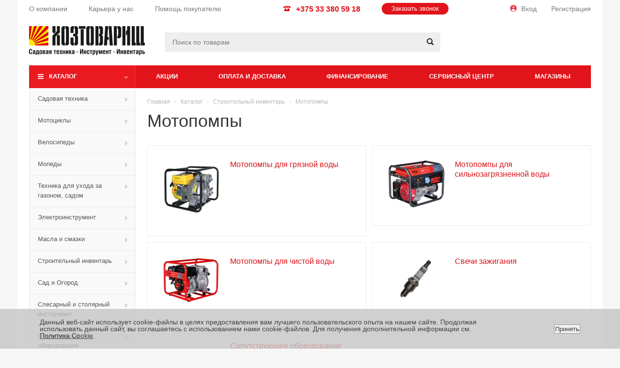

--- FILE ---
content_type: text/html; charset=UTF-8
request_url: https://hoztov.by/catalog/motopompi/
body_size: 78667
content:
<!DOCTYPE html>
<html xml:lang="ru" lang="ru" xmlns="http://www.w3.org/1999/xhtml" >
<head>
    <!-- Google Tag Manager -->
<script data-skip-moving="true">(function(w,d,s,l,i){w[l]=w[l]||[];w[l].push({'gtm.start':
    new Date().getTime(),event:'gtm.js'});var f=d.getElementsByTagName(s)[0],
    j=d.createElement(s),dl=l!='dataLayer'?'&l='+l:'';j.async=true;j.src=
    'https://www.googletagmanager.com/gtm.js?id='+i+dl;f.parentNode.insertBefore(j,f);
    })(window,document,'script','dataLayer','GTM-MDR4CNV');</script>
    <!-- End Google Tag Manager -->
<!-- Global site tag (gtag.js) - Google Analytics -->
 <meta name="cmsmagazine" content="fc1a45df75937fe76e9562ccb9752d36" />
<script data-skip-moving='true' async src="https://www.googletagmanager.com/gtag/js?id=UA-74481219-1"></script>
<script data-skip-moving='true'>
  window.dataLayer = window.dataLayer || [];
  function gtag(){dataLayer.push(arguments);}
  gtag('js', new Date());
  gtag('config', 'UA-74481219-1', {
    'custom_map': {
        'dimension1': 'clientId'
    }
});
</script>

<!-- Google tag (gtag.js) -->
<script async src="https://www.googletagmanager.com/gtag/js?id=AW-11213077250"></script>
<script>
  window.dataLayer = window.dataLayer || [];
  function gtag(){dataLayer.push(arguments);}
  gtag('js', new Date());

  gtag('config', 'AW-11213077250');
</script>

<!-- Event snippet for Потенциальный клиент, привлеченный по телефону conversion page -->
<script>
  gtag('event', 'conversion', {'send_to': 'AW-11213077250/WZfpCMzp46oYEIL25-Ip'});
</script>


	    <link rel="canonical" href="https://hoztov.by/catalog/motopompi/"/>

    <title>Купить мотопомпу в Минске | Цены на мотопомпы для воды</title>
	<meta name="viewport" content="initial-scale=1.0, width=device-width" />
	<meta name="HandheldFriendly" content="true" />
	<meta name="yes" content="yes" />
	<meta name="apple-mobile-web-app-status-bar-style" content="black" />
	<meta name="SKYPE_TOOLBAR" content="SKYPE_TOOLBAR_PARSER_COMPATIBLE" />
	<meta http-equiv="Content-Type" content="text/html; charset=UTF-8" />
<meta name="robots" content="index, follow" />
<meta name="keywords" content="интернет-магазин, заказать, купить" />
<meta name="description" content="Продажа мотопомпы для воды по доступной стоимости в интернет-магазине. ➤ Каталог мотопомп для воды в рассрочку. ✔ Гарантия. ✈ Доставка по Беларуси!" />
<script type="text/javascript" data-skip-moving="true">var t = window; t.dataLayer = t.dataLayer || []; t.conversionpro_config = t.conversionpro_config || {'ready_ym':'Y','metrika_id':'37923925','ready_ga':'Y','analytics_id':'UA-74481219-1','ready_rt':'N','container_name':'dataLayer','site_id':'s1','base_currency':'RUB'};</script>


<link href="/bitrix/js/ui/design-tokens/dist/ui.design-tokens.css?166790099223393" type="text/css"  rel="stylesheet" />
<link href="/bitrix/js/ui/fonts/opensans/ui.font.opensans.css?16673083342555" type="text/css"  rel="stylesheet" />
<link href="/bitrix/js/main/popup/dist/main.popup.bundle.css?166790099028330" type="text/css"  rel="stylesheet" />
<link href="/bitrix/templates/aspro_optimus/components/bitrix/catalog.smart.filter/main_ajax/style.css?15283677811133" type="text/css"  rel="stylesheet" />
<link href="/bitrix/templates/aspro_optimus/css/jquery.fancybox.css?15283677814353" type="text/css"  data-template-style="true"  rel="stylesheet" />
<link href="/bitrix/templates/aspro_optimus/css/styles.css?1563871738119791" type="text/css"  data-template-style="true"  rel="stylesheet" />
<link href="/bitrix/templates/aspro_optimus/ajax/ajax.css?1528367781326" type="text/css"  data-template-style="true"  rel="stylesheet" />
<link href="/bitrix/templates/aspro_optimus/dist/styles.css?169088726228127" type="text/css"  data-template-style="true"  rel="stylesheet" />
<link href="/bitrix/components/niges/cookiesaccept/templates/.default/style.css?16372301042729" type="text/css"  data-template-style="true"  rel="stylesheet" />
<link href="/bitrix/templates/aspro_optimus/styles.css?16893158373899" type="text/css"  data-template-style="true"  rel="stylesheet" />
<link href="/bitrix/templates/aspro_optimus/template_styles.css?1689315837356454" type="text/css"  data-template-style="true"  rel="stylesheet" />
<link href="/bitrix/templates/aspro_optimus/themes/custom_s1/theme.css?174772505333847" type="text/css"  data-template-style="true"  rel="stylesheet" />
<link href="/bitrix/templates/aspro_optimus/bg_color/light/bgcolors.css?152836778152" type="text/css"  data-template-style="true"  rel="stylesheet" />
<link href="/bitrix/templates/aspro_optimus/css/media.css?1657526884111582" type="text/css"  data-template-style="true"  rel="stylesheet" />
<link href="/bitrix/templates/aspro_optimus/css/fonts/font-awesome/css/font-awesome.min.css?152836778129063" type="text/css"  data-template-style="true"  rel="stylesheet" />
<link href="/bitrix/templates/aspro_optimus/css/print.css?15283677817290" type="text/css"  data-template-style="true"  rel="stylesheet" />
<link href="/bitrix/templates/aspro_optimus/css/custom.css?16456122241771" type="text/css"  data-template-style="true"  rel="stylesheet" />
<script type="text/javascript">if(!window.BX)window.BX={};if(!window.BX.message)window.BX.message=function(mess){if(typeof mess==='object'){for(let i in mess) {BX.message[i]=mess[i];} return true;}};</script>
<script type="text/javascript">(window.BX||top.BX).message({'JS_CORE_LOADING':'Загрузка...','JS_CORE_NO_DATA':'- Нет данных -','JS_CORE_WINDOW_CLOSE':'Закрыть','JS_CORE_WINDOW_EXPAND':'Развернуть','JS_CORE_WINDOW_NARROW':'Свернуть в окно','JS_CORE_WINDOW_SAVE':'Сохранить','JS_CORE_WINDOW_CANCEL':'Отменить','JS_CORE_WINDOW_CONTINUE':'Продолжить','JS_CORE_H':'ч','JS_CORE_M':'м','JS_CORE_S':'с','JSADM_AI_HIDE_EXTRA':'Скрыть лишние','JSADM_AI_ALL_NOTIF':'Показать все','JSADM_AUTH_REQ':'Требуется авторизация!','JS_CORE_WINDOW_AUTH':'Войти','JS_CORE_IMAGE_FULL':'Полный размер'});</script>

<script type="text/javascript" src="/bitrix/js/main/core/core.js?1667900990488224"></script>

<script>BX.setJSList(['/bitrix/js/main/core/core_ajax.js','/bitrix/js/main/core/core_promise.js','/bitrix/js/main/polyfill/promise/js/promise.js','/bitrix/js/main/loadext/loadext.js','/bitrix/js/main/loadext/extension.js','/bitrix/js/main/polyfill/promise/js/promise.js','/bitrix/js/main/polyfill/find/js/find.js','/bitrix/js/main/polyfill/includes/js/includes.js','/bitrix/js/main/polyfill/matches/js/matches.js','/bitrix/js/ui/polyfill/closest/js/closest.js','/bitrix/js/main/polyfill/fill/main.polyfill.fill.js','/bitrix/js/main/polyfill/find/js/find.js','/bitrix/js/main/polyfill/matches/js/matches.js','/bitrix/js/main/polyfill/core/dist/polyfill.bundle.js','/bitrix/js/main/core/core.js','/bitrix/js/main/polyfill/intersectionobserver/js/intersectionobserver.js','/bitrix/js/main/lazyload/dist/lazyload.bundle.js','/bitrix/js/main/polyfill/core/dist/polyfill.bundle.js','/bitrix/js/main/parambag/dist/parambag.bundle.js']);
BX.setCSSList(['/bitrix/js/main/lazyload/dist/lazyload.bundle.css','/bitrix/js/main/parambag/dist/parambag.bundle.css']);</script>
<script type="text/javascript">(window.BX||top.BX).message({'pull_server_enabled':'Y','pull_config_timestamp':'1669105931','pull_guest_mode':'N','pull_guest_user_id':'0'});(window.BX||top.BX).message({'PULL_OLD_REVISION':'Для продолжения корректной работы с сайтом необходимо перезагрузить страницу.'});</script>
<script type="text/javascript">(window.BX||top.BX).message({'LANGUAGE_ID':'ru','FORMAT_DATE':'DD.MM.YYYY','FORMAT_DATETIME':'DD.MM.YYYY HH:MI:SS','COOKIE_PREFIX':'BITRIX_SM','SERVER_TZ_OFFSET':'10800','UTF_MODE':'Y','SITE_ID':'s1','SITE_DIR':'/','USER_ID':'','SERVER_TIME':'1769081289','USER_TZ_OFFSET':'0','USER_TZ_AUTO':'Y','bitrix_sessid':'3d820bf3ac2ff16e83f5b581accf7e1a'});</script>


<script type="text/javascript" src="/bitrix/js/intervolga.conversionpro/watcher.js?163177775018709"></script>
<script type="text/javascript" src="/bitrix/js/intervolga.conversionpro/watcher.ecommerce.js?16317777504832"></script>
<script type="text/javascript" src="/bitrix/js/pull/protobuf/protobuf.js?1633002490274055"></script>
<script type="text/javascript" src="/bitrix/js/pull/protobuf/model.js?163300249070928"></script>
<script type="text/javascript" src="/bitrix/js/rest/client/rest.client.js?163300254317414"></script>
<script type="text/javascript" src="/bitrix/js/pull/client/pull.client.js?166730832671092"></script>
<script type="text/javascript" src="/bitrix/js/main/jquery/jquery-1.12.4.min.js?166730834797163"></script>
<script type="text/javascript" src="/bitrix/js/main/core/core_ls.js?152836778210430"></script>
<script type="text/javascript" src="/bitrix/js/main/ajax.js?152836778235509"></script>
<script type="text/javascript" src="/bitrix/js/main/popup/dist/main.popup.bundle.js?1667900990115184"></script>
<script type="text/javascript" src="/bitrix/js/currency/currency-core/dist/currency-core.bundle.js?16330021325396"></script>
<script type="text/javascript" src="/bitrix/js/currency/core_currency.js?16330021321141"></script>
<script type="text/javascript">
					(function () {
						"use strict";

						var counter = function ()
						{
							var cookie = (function (name) {
								var parts = ("; " + document.cookie).split("; " + name + "=");
								if (parts.length == 2) {
									try {return JSON.parse(decodeURIComponent(parts.pop().split(";").shift()));}
									catch (e) {}
								}
							})("BITRIX_CONVERSION_CONTEXT_s1");

							if (cookie && cookie.EXPIRE >= BX.message("SERVER_TIME"))
								return;

							var request = new XMLHttpRequest();
							request.open("POST", "/bitrix/tools/conversion/ajax_counter.php", true);
							request.setRequestHeader("Content-type", "application/x-www-form-urlencoded");
							request.send(
								"SITE_ID="+encodeURIComponent("s1")+
								"&sessid="+encodeURIComponent(BX.bitrix_sessid())+
								"&HTTP_REFERER="+encodeURIComponent(document.referrer)
							);
						};

						if (window.frameRequestStart === true)
							BX.addCustomEvent("onFrameDataReceived", counter);
						else
							BX.ready(counter);
					})();
				</script>
<script>BX.message({'PHONE':'Телефон','SOCIAL':'Социальные сети','DESCRIPTION':'Описание магазина','ITEMS':'Товары','LOGO':'Логотип','REGISTER_INCLUDE_AREA':'Текст о регистрации','AUTH_INCLUDE_AREA':'Текст об авторизации','FRONT_IMG':'Изображение компании','EMPTY_CART':'пуста','CATALOG_VIEW_MORE':'... Показать все','CATALOG_VIEW_LESS':'... Свернуть','JS_REQUIRED':'Заполните это поле!','JS_FORMAT':'Неверный формат!','JS_FILE_EXT':'Недопустимое расширение файла!','JS_PASSWORD_COPY':'Пароли не совпадают!','JS_PASSWORD_LENGTH':'Минимум 6 символов!','JS_ERROR':'Неверно заполнено поле!','JS_FILE_SIZE':'Максимальный размер 5мб!','JS_FILE_BUTTON_NAME':'Выберите файл','JS_FILE_DEFAULT':'Файл не найден','JS_DATE':'Некорректная дата!','JS_RECAPTCHA_ERROR':'Пройдите проверку','JS_REQUIRED_LICENSES':'Согласитесь с условиями!','FANCY_CLOSE':'Закрыть','FANCY_NEXT':'Следующий','FANCY_PREV':'Предыдущий','TOP_AUTH_REGISTER':'Регистрация','CALLBACK':'Заказать звонок','UNTIL_AKC':'До конца акции','TITLE_QUANTITY_BLOCK':'Остаток','TITLE_QUANTITY':'штук','TOTAL_SUMM_ITEM':'Общая стоимость ','RECAPTCHA_TEXT':'Подтвердите, что вы не робот','SUBSCRIBE_SUCCESS':'Вы успешно подписались','COUNTDOWN_SEC':'сек.','COUNTDOWN_MIN':'мин.','COUNTDOWN_HOUR':'час.','COUNTDOWN_DAY0':'дней','COUNTDOWN_DAY1':'день','COUNTDOWN_DAY2':'дня','COUNTDOWN_WEAK0':'Недель','COUNTDOWN_WEAK1':'Неделя','COUNTDOWN_WEAK2':'Недели','COUNTDOWN_MONTH0':'Месяцев','COUNTDOWN_MONTH1':'Месяц','COUNTDOWN_MONTH2':'Месяца','COUNTDOWN_YEAR0':'Лет','COUNTDOWN_YEAR1':'Год','COUNTDOWN_YEAR2':'Года','CATALOG_PARTIAL_BASKET_PROPERTIES_ERROR':'Заполнены не все свойства у добавляемого товара','CATALOG_EMPTY_BASKET_PROPERTIES_ERROR':'Выберите свойства товара, добавляемые в корзину в параметрах компонента','CATALOG_ELEMENT_NOT_FOUND':'Элемент не найден','ERROR_ADD2BASKET':'Ошибка добавления товара в корзину','CATALOG_SUCCESSFUL_ADD_TO_BASKET':'Успешное добавление товара в корзину','ERROR_BASKET_TITLE':'Ошибка корзины','ERROR_BASKET_PROP_TITLE':'Выберите свойства, добавляемые в корзину','ERROR_BASKET_BUTTON':'Выбрать','BASKET_TOP':'Корзина в шапке','ERROR_ADD_DELAY_ITEM':'Ошибка отложенной корзины','VIEWED_TITLE':'Ранее вы смотрели','VIEWED_BEFORE':'Ранее вы смотрели','BEST_TITLE':'Лучшие предложения','CT_BST_SEARCH_BUTTON':'Поиск','CT_BST_SEARCH2_BUTTON':'Найти','BASKET_PRINT_BUTTON':'Распечатать','BASKET_CLEAR_ALL_BUTTON':'Очистить','BASKET_QUICK_ORDER_BUTTON':'Быстрый заказ','BASKET_CONTINUE_BUTTON':'Продолжить покупки','BASKET_ORDER_BUTTON':'Оформить заказ','SHARE_BUTTON':'Поделиться','BASKET_CHANGE_TITLE':'Ваш заказ','BASKET_CHANGE_LINK':'Изменить','FROM':'от','TITLE_BLOCK_VIEWED_NAME':'Ранее вы смотрели','T_BASKET':'Корзина заказа','FILTER_EXPAND_VALUES':'Показать все','FILTER_HIDE_VALUES':'Свернуть','FULL_ORDER':'Полный заказ','ITEM_ECONOMY':'Экономия','JS_FORMAT_ORDER':'имеет неверный формат'})</script>
<link rel="shortcut icon" href="/favicon.ico?1707072183" type="image/x-icon" />
<link rel="apple-touch-icon" sizes="180x180" href="/include/apple-touch-icon.png" />
<link rel="next" href="https://hoztov.by/catalog/motopompi/?PAGEN_1=2">
<link rel="amphtml" href="https://hoztov.by/amp/sections/12780/" />
<script type="text/javascript">
		if (window == window.top) {
			document.addEventListener("DOMContentLoaded", function() {
			    var div = document.createElement("div");
			    div.innerHTML = ' <div id="nca-cookiesaccept-line" class="nca-cookiesaccept-line style-3 " > <div id="nca-nca-position-left"id="nca-bar" class="nca-bar nca-style- nca-animation-none nca-position-left "> <div class="nca-cookiesaccept-line-text">Данный веб-сайт использует cookie-файлы в целях предоставления вам лучшего пользовательского опыта на нашем сайте. Продолжая использовать данный сайт, вы соглашаетесь с использованием нами cookie-файлов. Для получения дополнительной информации см. <a href="#" target="_blank">Политика Cookie</a>.</div> <div><button type="button" id="nca-cookiesaccept-line-accept-btn" onclick="ncaCookieAcceptBtn()" >Принять</button></div> </div> </div> ';
				document.body.appendChild(div);
			});
		}

		function ncaCookieAcceptBtn(){ 
			var alertWindow = document.getElementById("nca-cookiesaccept-line");
			alertWindow.remove();

			var cookie_string = "NCA_COOKIE_ACCEPT_1" + "=" + escape("Y"); 
			var expires = new Date((new Date).getTime() + (1000 * 60 * 60 * 24 * 730)); 
			cookie_string += "; expires=" + expires.toUTCString(); 
			cookie_string += "; path=" + escape ("/"); 
			document.cookie = cookie_string; 
			
		}

		function ncaCookieAcceptCheck(){		
			var closeCookieValue = "N"; 
			var value = "; " + document.cookie;
			var parts = value.split("; " + "NCA_COOKIE_ACCEPT_1" + "=");
			if (parts.length == 2) { 
				closeCookieValue = parts.pop().split(";").shift(); 
			}
			if(closeCookieValue != "Y") { 
				/*document.head.insertAdjacentHTML("beforeend", "<style>#nca-cookiesaccept-line {display:flex}</style>")*/
			} else { 
				document.head.insertAdjacentHTML("beforeend", "<style>#nca-cookiesaccept-line {display:none}</style>")
			}
		}

		ncaCookieAcceptCheck();

	</script>
 <style> .nca-cookiesaccept-line { box-sizing: border-box !important; margin: 0 !important; border: none !important; width: 100% !important; min-height: 10px !important; max-height: 250px !important; display: block; clear: both !important; padding: 20px !important; /* position: absolute; */ position: fixed; bottom: 0px !important; opacity: 0.8; transform: translateY(0%); z-index: 999; } .nca-cookiesaccept-line > div { display: flex; align-items: center; } .nca-cookiesaccept-line > div > div { padding-left: 5%; padding-right: 5%; } .nca-cookiesaccept-line a { color: inherit; text-decoration:underline; } @media screen and (max-width:767px) { .nca-cookiesaccept-line > div > div { padding-left: 1%; padding-right: 1%; } } </style> <span id="nca-new-styles"></span> <span id="fit_new_css"></span> 



<script type="text/javascript" src="/bitrix/templates/aspro_optimus/js/jquery.actual.min.js?16673423161513"></script>
<script type="text/javascript" src="/bitrix/templates/aspro_optimus/js/jqModal.js?15283677813355"></script>
<script type="text/javascript" src="/bitrix/templates/aspro_optimus/js/jquery.fancybox.js?152836778145891"></script>
<script type="text/javascript" src="/bitrix/templates/aspro_optimus/js/jquery.history.js?152836778121571"></script>
<script type="text/javascript" src="/bitrix/templates/aspro_optimus/js/jquery.flexslider.js?152836778155515"></script>
<script type="text/javascript" src="/bitrix/templates/aspro_optimus/js/jquery.validate.min.js?152836778122257"></script>
<script type="text/javascript" src="/bitrix/templates/aspro_optimus/js/jquery.inputmask.bundle.min.js?152836778170933"></script>
<script type="text/javascript" src="/bitrix/templates/aspro_optimus/js/jquery.easing.1.3.js?15283677818095"></script>
<script type="text/javascript" src="/bitrix/templates/aspro_optimus/js/equalize.min.js?1528367781588"></script>
<script type="text/javascript" src="/bitrix/templates/aspro_optimus/js/jquery.alphanumeric.js?15283677811972"></script>
<script type="text/javascript" src="/bitrix/templates/aspro_optimus/js/jquery.cookie.js?15283677813066"></script>
<script type="text/javascript" src="/bitrix/templates/aspro_optimus/js/jquery.plugin.min.js?15283677813181"></script>
<script type="text/javascript" src="/bitrix/templates/aspro_optimus/js/jquery.countdown.min.js?152836778113137"></script>
<script type="text/javascript" src="/bitrix/templates/aspro_optimus/js/jquery.countdown-ru.js?15283677811400"></script>
<script type="text/javascript" src="/bitrix/templates/aspro_optimus/js/jquery.ikSelect.js?152836778132030"></script>
<script type="text/javascript" src="/bitrix/templates/aspro_optimus/js/sly.js?152836778159910"></script>
<script type="text/javascript" src="/bitrix/templates/aspro_optimus/js/equalize_ext.js?15283677812846"></script>
<script type="text/javascript" src="/bitrix/templates/aspro_optimus/js/jquery.dotdotdot.js?15283677815908"></script>
<script type="text/javascript" src="/bitrix/templates/aspro_optimus/js/main.js?1693311902145710"></script>
<script type="text/javascript" src="/bitrix/templates/aspro_optimus/dist/bundle.js?1691077130452116"></script>
<script type="text/javascript" src="/bitrix/templates/aspro_optimus/js/custom-script.js?16764670642908"></script>
<script type="text/javascript" src="/bitrix/templates/aspro_optimus/js/geo.js?1598428175509"></script>
<script type="text/javascript" src="/bitrix/components/bitrix/search.title/script.js?15707074239847"></script>
<script type="text/javascript" src="/bitrix/templates/aspro_optimus/js/custom.js?16933090154494"></script>
<script type="text/javascript" src="/bitrix/templates/aspro_optimus/components/bitrix/catalog.smart.filter/main_ajax/script.js?168962792430909"></script>
<script type="text/javascript" src="/bitrix/templates/aspro_optimus/components/bitrix/catalog.section/catalog_block/script.js?152836778160208"></script>
<script type="text/javascript">var _ba = _ba || []; _ba.push(["aid", "e14291159d38f792d4530fbc89686608"]); _ba.push(["host", "hoztov.by"]); (function() {var ba = document.createElement("script"); ba.type = "text/javascript"; ba.async = true;ba.src = (document.location.protocol == "https:" ? "https://" : "http://") + "bitrix.info/ba.js";var s = document.getElementsByTagName("script")[0];s.parentNode.insertBefore(ba, s);})();</script>


		
						
				<!--[if gte IE 9]><style type="text/css">.basket_button, .button30, .icon {filter: none;}</style><![endif]-->
	<link href='https://fonts.googleapis.com/css?family=Ubuntu:400,500,700,400italic&subset=latin,cyrillic' rel='stylesheet' type='text/css'>
      <script src="https://api-maps.yandex.ru/2.1/?apikey=76282e34-2bf4-4b8f-8037-2222a3e18d05&lang=ru_RU" type="text/javascript"></script>    <link rel="apple-touch-icon" sizes="57x57" href="/bitrix/templates/aspro_optimus/apple/57.png" />
    <link rel="apple-touch-icon" sizes="114x114" href="/bitrix/templates/aspro_optimus/apple/114.png" />
    <link rel="apple-touch-icon" sizes="72x72" href="/bitrix/templates/aspro_optimus/apple/72.png" />
    <link rel="apple-touch-icon" sizes="144x144" href="/bitrix/templates/aspro_optimus/apple/144.png" />

    <meta property="og:url" content="https://hoztov.by/catalog/motopompi/"/>
	<meta property="og:type" content="website"/>
	<meta property="og:title" content="Купить мотопомпу в Минске | Цены на мотопомпы для воды"/>
            <meta property="og:image" content="https://hoztov.by/upload/uf/b9d/b9dcfea20f112a0694d698813fca9859.png"/>
        <meta property="og:image:type" content='image/png'/>
        <meta property='og:image:width' content='219'/>
        <meta property='og:image:height' content='269'/>
		    <meta property="og:description" content="Продажа мотопомпы для воды по доступной стоимости в интернет-магазине. ➤ Каталог мотопомп для воды в рассрочку. ✔ Гарантия. ✈ Доставка по Беларуси!"/>
	<!-- Facebook Pixel Code -->
<script>
  !function(f,b,e,v,n,t,s)
  {if(f.fbq)return;n=f.fbq=function(){n.callMethod?
  n.callMethod.apply(n,arguments):n.queue.push(arguments)};
  if(!f._fbq)f._fbq=n;n.push=n;n.loaded=!0;n.version='2.0';
  n.queue=[];t=b.createElement(e);t.async=!0;
  t.src=v;s=b.getElementsByTagName(e)[0];
  s.parentNode.insertBefore(t,s)}(window, document,'script',
  'https://connect.facebook.net/en_US/fbevents.js');
  fbq('init', '213661895694404');
  fbq('track', 'PageView');
</script>
<noscript><img height="1" width="1" style="display:none"
  src="https://www.facebook.com/tr?id=213661895694404&ev=PageView&noscript=1"
/></noscript>
<!-- End Facebook Pixel Code -->
	<script src="https://www.google.com/recaptcha/api.js" async defer>
	</script>

</head>
	<body id="main" class="test-test-test">

    <!-- Google Tag Manager (noscript) -->
    <noscript><iframe src="https://www.googletagmanager.com/ns.html?id=GTM-MDR4CNV"
    height="0" width="0" style="display:none;visibility:hidden"></iframe></noscript>
    <!-- End Google Tag Manager (noscript) -->
		<div id="panel"></div>
								<script type="text/javascript">
		BX.message({'MIN_ORDER_PRICE_TEXT':'<b>Минимальная сумма заказа #PRICE#<\/b><br/>Пожалуйста, добавьте еще товаров в корзину.','LICENSES_TEXT':'Подтверждая заказ Вы соглашаетесь с&nbsp;<a href=\"/pay-delivery\" target=\"_blank\">условиями<\/a>&nbsp;доставки и оплаты<br>\n Подтверждая заказ Вы принимаете&nbsp;<a href=\"/help/public/\" target=\"_blank\">условия<\/a>&nbsp;публичной оферты<br>'});

		var arOptimusOptions = ({
			"SITE_DIR" : "/",
			"SITE_ID" : "s1",
			"FORM" : ({
				"ASK_FORM_ID" : "ASK",
				"SERVICES_FORM_ID" : "SERVICES",
				"FEEDBACK_FORM_ID" : "FEEDBACK",
				"CALLBACK_FORM_ID" : "CALLBACK",
				"RESUME_FORM_ID" : "RESUME",
				"TOORDER_FORM_ID" : "TOORDER"
			}),
			"PAGES" : ({
				"FRONT_PAGE" : "",
				"BASKET_PAGE" : "",
				"ORDER_PAGE" : "",
				"PERSONAL_PAGE" : "",
				"CATALOG_PAGE" : "1",
				"CATALOG_PAGE_URL" : "/catalog/",
			}),
			"PRICES" : ({
				"MIN_PRICE" : "0",
			}),
			"THEME" : ({
				"THEME_SWITCHER" : "n",
				"COLOR_THEME" : "custom",
				"CUSTOM_COLOR_THEME" : "eb1a21",
				"LOGO_IMAGE" : "/upload/aspro.optimus/692/69271dd116668c10f26dc3ca949df5ef.png",
				"FAVICON_IMAGE" : "/favicon.ico?1707072183",
				"APPLE_TOUCH_ICON_IMAGE" : "/include/apple-touch-icon.png",
				"BANNER_WIDTH" : "",
				"BANNER_ANIMATIONTYPE" : "FADE",
				"BANNER_SLIDESSHOWSPEED" : "5000",
				"BANNER_ANIMATIONSPEED" : "600",
				"HEAD" : ({
					"VALUE" : "",
					"MENU" : "",
					"MENU_COLOR" : "",
					"HEAD_COLOR" : "",
				}),
				"BASKET" : "normal",
				"STORES" : "",
				"STORES_SOURCE" : "iblock",
				"TYPE_SKU" : "type_1",
				"TYPE_VIEW_FILTER" : "vertical",
				"SHOW_BASKET_ONADDTOCART" : "Y",
				"SHOW_BASKET_PRINT" : "Y",
				"SHOW_ONECLICKBUY_ON_BASKET_PAGE" : "Y",
				"PHONE_MASK" : "+999 (99) 999-99-99",
				"VALIDATE_PHONE_MASK" : "",
				"SCROLLTOTOP_TYPE" : "ROUND_COLOR",
				"SCROLLTOTOP_POSITION" : "PADDING",
				"MENU_POSITION" : "line",
				"MENU_TYPE_VIEW" : "hover",
				"SHOW_LICENCE" : "Y",
				"LICENCE_CHECKED" : "N",
				"DISCOUNT_PRICE" : "",
				"DETAIL_PICTURE_MODE" : "POPUP",
				"SHOW_TOTAL_SUMM" : "N",
				"CHANGE_TITLE_ITEM" : "Y",
			}),
			"COUNTERS":({
				"YANDEX_COUNTER" : "0",
				"YANDEX_ECOMERCE" : "N",
				"USE_YA_COUNTER" : "N",
				"YA_COUNTER_ID" : "",
				"USE_FORMS_GOALS" : "COMMON",
				"USE_BASKET_GOALS" : "Y",
				"USE_1CLICK_GOALS" : "Y",
				"USE_FASTORDER_GOALS" : "Y",
				"USE_FULLORDER_GOALS" : "Y",
				"USE_DEBUG_GOALS" : "N",
				"GOOGLE_COUNTER" : "0",
				"GOOGLE_ECOMERCE" : "N",
				"TYPE":{
					"ONE_CLICK":"Покупка в 1 клик",
					"QUICK_ORDER":"Быстрый заказ",
				},
				"GOOGLE_EVENTS":{
					"ADD2BASKET": "addToCart",
					"REMOVE_BASKET": "removeFromCart",
					"CHECKOUT_ORDER": "checkout",
				}
			}),
			"JS_ITEM_CLICK":({
				"precision" : 6,
				"precisionFactor" : Math.pow(10,6)
			})
		});

		$(document).ready(function(){
			$.extend( $.validator.messages, {
				required: BX.message('JS_REQUIRED'),
				email: BX.message('JS_FORMAT'),
				equalTo: BX.message('JS_PASSWORD_COPY'),
				minlength: BX.message('JS_PASSWORD_LENGTH'),
				remote: BX.message('JS_ERROR')
			});

			$.validator.addMethod(
				'regexp', function( value, element, regexp ){
					var re = new RegExp( regexp );
					return this.optional( element ) || re.test( value );
				},
				BX.message('JS_FORMAT')
			);

			$.validator.addMethod(
				'filesize', function( value, element, param ){
					return this.optional( element ) || ( element.files[0].size <= param )
				},
				BX.message('JS_FILE_SIZE')
			);

			$.validator.addMethod(
				'date', function( value, element, param ) {
					var status = false;
					if(!value || value.length <= 0){
						status = false;
					}
					else{
						// html5 date allways yyyy-mm-dd
						var re = new RegExp('^([0-9]{4})(.)([0-9]{2})(.)([0-9]{2})$');
						var matches = re.exec(value);
						if(matches){
							var composedDate = new Date(matches[1], (matches[3] - 1), matches[5]);
							status = ((composedDate.getMonth() == (matches[3] - 1)) && (composedDate.getDate() == matches[5]) && (composedDate.getFullYear() == matches[1]));
						}
						else{
							// firefox
							var re = new RegExp('^([0-9]{2})(.)([0-9]{2})(.)([0-9]{4})$');
							var matches = re.exec(value);
							if(matches){
								var composedDate = new Date(matches[5], (matches[3] - 1), matches[1]);
								status = ((composedDate.getMonth() == (matches[3] - 1)) && (composedDate.getDate() == matches[1]) && (composedDate.getFullYear() == matches[5]));
							}
						}
					}
					return status;
				}, BX.message('JS_DATE')
			);

			$.validator.addMethod(
				'extension', function(value, element, param){
					param = typeof param === 'string' ? param.replace(/,/g, '|') : 'png|jpe?g|gif';
					return this.optional(element) || value.match(new RegExp('.(' + param + ')$', 'i'));
				}, BX.message('JS_FILE_EXT')
			);

			$.validator.addMethod(
				'captcha', function( value, element, params ){
					return $.validator.methods.remote.call(this, value, element,{
						url: arOptimusOptions['SITE_DIR'] + 'ajax/check-captcha.php',
						type: 'post',
						data:{
							captcha_word: value,
							captcha_sid: function(){
								return $(element).closest('form').find('input[name="captcha_sid"]').val();
							}
						}
					});
				},
				BX.message('JS_ERROR')
			);

			$.validator.addMethod(
				'recaptcha', function(value, element, param){
					var id = $(element).closest('form').find('.g-recaptcha').attr('data-widgetid');
					if(typeof id !== 'undefined'){
						return grecaptcha.getResponse(id) != '';
					}
					else{
						return true;
					}
				}, BX.message('JS_RECAPTCHA_ERROR')
			);

			$.validator.addClassRules({
				'phone':{
					regexp: arOptimusOptions['THEME']['VALIDATE_PHONE_MASK']
				},
				'confirm_password':{
					equalTo: 'input[name="REGISTER\[PASSWORD\]"]',
					minlength: 6
				},
				'password':{
					minlength: 6
				},
				'inputfile':{
					extension: arOptimusOptions['THEME']['VALIDATE_FILE_EXT'],
					filesize: 5000000
				},
				'captcha':{
					captcha: ''
				},
				'recaptcha':{
					recaptcha: ''
				}
			});

			if(arOptimusOptions['THEME']['PHONE_MASK']){
				$('input.phone').inputmask('mask', {'mask': arOptimusOptions['THEME']['PHONE_MASK']});
			}

			jqmEd('feedback', arOptimusOptions['FORM']['FEEDBACK_FORM_ID']);
			jqmEd('ask', arOptimusOptions['FORM']['ASK_FORM_ID'], '.ask_btn');
			jqmEd('services', arOptimusOptions['FORM']['SERVICES_FORM_ID'], '.services_btn','','.services_btn');
			if($('.resume_send').length){
				$('.resume_send').on('click', function(e){
					$("body").append("<span class='resume_send_wr' style='display:none;'></span>");
					jqmEd('resume', arOptimusOptions['FORM']['RESUME_FORM_ID'], '.resume_send_wr','', this);
					$("body .resume_send_wr").click();
					$("body .resume_send_wr").remove();
				})
			}
			jqmEd('callback', arOptimusOptions['FORM']['CALLBACK_FORM_ID'], '.callback_btn');

		});
		</script>
					<div class="wrapper catalog_page basket_normal colored banner_auto">
			<div class="l-header header_wrap ">
				                					<div class="l-header__top">
						<div class="l-header__holder">
                            <div class="l-header__inner l-header__inner_type_mobile">
                                <div class="l-header__city">

                                    <div class="header-city">
                                        Мой город: <a class="header-city__anchor js-popup-toggle" href="#popupCityToggle"><span class="js-city-value">Минск</span></a>
                                    </div>
                                </div>
                            </div>

							<div class="l-header__inner">
								<div class="l-header__menu">
										<ul>
					<li  >
				<a href="/company/"><span>О компании</span></a>
			</li>
					<li  >
				<a href="/company/jobs/"><span>Карьера у нас</span></a>
			</li>
					<li  >
				<a href="/help/"><span>Помощь покупателю</span></a>
			</li>
				<li class="more hidden">
			<span>...</span>
			<ul class="dropdown"></ul>
		</li>
	</ul>
								</div>

								<ul class="l-header__contacts">
                                    <li>
                                        <div  class="l-header__phone">
                                            <div>
 <b><a href="tel:+375333805918">+375 33 380 59 18</a></b>
</div>
                                        </div>
                                    </li>
									<li>
                                        <!--<span class="callback_btn l-header__callback"></span>-->
										<span class="js-dialog-trigger l-header__callback" data-form="getCall" data-heading="Заказать звонок">Заказать звонок</span>
									</li>
								</ul>
								<div class="h-user-block" id="personal_block">
									<form id="auth_params" action="/ajax/show_personal_block.php">
	<input type="hidden" name="REGISTER_URL" value="/auth/registration/" />
	<input type="hidden" name="FORGOT_PASSWORD_URL" value="/auth/forgot-password/" />
	<input type="hidden" name="PROFILE_URL" value="/personal/" />
	<input type="hidden" name="SHOW_ERRORS" value="Y" />
</form>
<!--'start_frame_cache_iIjGFB'-->	<div class="module-enter no-have-user">
		<!--noindex-->
			<a class="avtorization-call icon" rel="nofollow" href="/auth/"><span>Вход</span></a>
			<a class="register" rel="nofollow" href="/auth/registration/"><span>Регистрация</span></a>
		<!--/noindex-->
	</div>
<!--'end_frame_cache_iIjGFB'-->								</div>
							</div>
						</div>
					</div>
				
                                				<header id="header" class="l-header__middle">
                    <div class="l-header__holder">
                        <div class="l-header__inner">
                            <div class="l-header__logo nofill_n">
                                		            <a href="/"><img src="/upload/aspro.optimus/692/69271dd116668c10f26dc3ca949df5ef.png" alt="Хозтоварищ" title="Хозтоварищ" /></a>
        

	                            </div>

                            <div class="l-header__box">
                                <div class="l-header__city">
<!--                                    <div class="header-city">-->
<!--                                       11 Мой город: <a class="header-city__anchor js-popup-toggle" href="#popupCityToggle"><span class="js-city-value">--><!--</span></a>-->
<!--                                    </div>-->
                                </div>

                                <div class="l-header__search">
                                    <div class="search">
                                        	<div id="title-search" class="stitle_form">
		<form action="/catalog/">
			<div class="form-control1 bg">
				<input id="title-searchs-input" type="text" name="q" value="" size="40" class="text small_block" maxlength="100" autocomplete="off" placeholder="Поиск по товарам" /><input name="s" type="submit" value="Поиск" class="button icon" />
			</div>
		</form>
	</div>
<script type="text/javascript">
var jsControl = new JCTitleSearch({
	//'WAIT_IMAGE': '/bitrix/themes/.default/images/wait.gif',
	'AJAX_PAGE' : '/catalog/motopompi/',
	'CONTAINER_ID': 'title-search',
	'INPUT_ID': 'title-searchs-input',
	'MIN_QUERY_LEN': 3
});
$("#title-searchs-input").focus(function() { $(this).parents("form").find("button[type='submit']").addClass("hover"); });
$("#title-searchs-input").blur(function() { $(this).parents("form").find("button[type='submit']").removeClass("hover"); });
</script>
                                    </div>
                                </div>
                            </div>

                            <div class="l-header__events middle-h-row">
                                <div class="basket_wrapp">
                                                                            <div class="wrapp_all_icons">
                                            <div class="header-compare-block icon_block iblock" id="compare_line" >
                                                <!--'start_frame_cache_header-compare-block'--><!--noindex-->
	

	<div class="wraps_icon_block " style="background-color: #ec141b; padding: 6px 8px 6px 5px;">
		<a href="/catalog/compare.php" class="link" title="Список сравниваемых товаров"></a>
			</div>


	<div class="clearfix"></div>
<!--/noindex--><!--'end_frame_cache_header-compare-block'-->                                            </div>
                                            <div class="header-cart" id="basket_line">
                                                	<div class="basket_fly">
		<div class="opener">
			<div title="" data-type="AnDelCanBuy" class="basket_count small clicked empty">
				<a href="/basket/"></a>
				<div class="wraps_icon_block basket">
					<div class="count empty_items">
						<span>
							<span class="items">
								<span>0</span>
							</span>
						</span>
					</div>
				</div>
			</div>
			<div title="" data-type="DelDelCanBuy" class="wish_count small clicked empty">
				<a href="/basket/"></a>
				<div class="wraps_icon_block delay">
					<div class="count empty_items">
						<span>
							<span class="items">
								<span>0</span>
							</span>
						</span>
					</div>
				</div>
			</div>
			<div title="Сравнение товаров" class="compare_count small">
				<a href="/catalog/compare.php"></a>
				<div id="compare_fly" class="wraps_icon_block compare">
					<div class="count empty_items">
						<span>
							<span class="items">
								<span>0</span>
							</span>
						</span>
					</div>
				</div>
			</div>
			<div title="Вход\регистрация" class="user_block small">
				<a href="/auth/"></a>
				<div class="wraps_icon_block no_img user_reg"></div>
			</div>
		</div>
		<div class="basket_sort">
			<span class="basket_title">Корзина заказа</span>
		</div>
	</div>
	<!--'start_frame_cache_header-cart'-->													<script type="text/javascript">
					$(document).ready(function() {
						$.ajax({
							url: arOptimusOptions['SITE_DIR'] + 'ajax/show_basket_top.php',
							type: 'post',
							success: function(html){
								$('#basket_line').html(html);
								$('.header-compare-block').css({'opacity':'1'});
							}
						});
					});
				</script>
						<!--'end_frame_cache_header-cart'-->                                            </div>
                                        </div>
                                                                    </div>
                            </div>
                        </div>
                    </div>
					<div class="catalog_menu menu_colored">
						<div class="wrapper_inner">
							<div class="wrapper_middle_menu wrap_menu">
								<ul class="menu adaptive">
									<li class="menu_opener"><div class="text">
										Меню								</div></li>
								</ul>
								<div class="catalog_menu_ext">
										<ul class="menu top menu_top_block catalogfirst">
					<li class="catalog icons_fa has-child current">
				<a class="parent" href="/catalog/" >Каталог</a>
									<ul class="dropdown">
													<li class="full has-child  m_line v_hover">
								<a class="icons_fa parent" href="/catalog/sadovaya-tekhnika/">Садовая техника<div class="toggle_block"></div></a>
																	<ul class="dropdown">
																					<li class="menu_item ">
																									<span class="image"><a href="/catalog/dvigateli/"><img src="/upload/resize_cache/iblock/64d/50_50_1/64ddffa15f6dd83139fa0bd6ca1e17c5.jpg" alt="Двигатели"/></a></span>
																								<a class="section dark_link" href="/catalog/dvigateli/"><span>Двигатели</span></a>
																								<div class="clearfix"></div>
											</li>
																					<li class="menu_item ">
																									<span class="image"><a href="/catalog/kultivatori/"><img src="/upload/resize_cache/iblock/a17/50_50_1/a17405f69d3d70cdcbe9762fcf3c2456.jpg" alt="Культиваторы"/></a></span>
																								<a class="section dark_link" href="/catalog/kultivatori/"><span>Культиваторы</span></a>
																								<div class="clearfix"></div>
											</li>
																					<li class="menu_item ">
																									<span class="image"><a href="/catalog/minitraktori/"><img src="/upload/resize_cache/iblock/494/50_50_1/494b9f9f0ebf4ea7cb5f17b61339256a.jpg" alt="Минитракторы"/></a></span>
																								<a class="section dark_link" href="/catalog/minitraktori/"><span>Минитракторы</span></a>
																								<div class="clearfix"></div>
											</li>
																					<li class="menu_item ">
																									<span class="image"><a href="/catalog/motobloki/"><img src="/upload/resize_cache/iblock/d79/50_50_1/d795f4134babaf2045e02efc6f69123b.jpg" alt="Мотоблоки"/></a></span>
																								<a class="section dark_link" href="/catalog/motobloki/"><span>Мотоблоки</span></a>
																								<div class="clearfix"></div>
											</li>
																					<li class="menu_item ">
																									<span class="image"><a href="/catalog/navesnoe-oborudovanie/"><img src="/upload/resize_cache/iblock/49c/50_50_1/49cb9668181a621599b1c2b7a18e1753.jpg" alt="Навесное оборудование"/></a></span>
																								<a class="section dark_link" href="/catalog/navesnoe-oborudovanie/"><span>Навесное оборудование</span></a>
																								<div class="clearfix"></div>
											</li>
																					<li class="menu_item ">
																									<span class="image"><a href="/catalog/elektroplugi/"><img src="/upload/resize_cache/iblock/655/50_50_1/655c721da1cd5210c7cf77adaed306d4.jpg" alt="Электроплуги"/></a></span>
																								<a class="section dark_link" href="/catalog/elektroplugi/"><span>Электроплуги</span></a>
																								<div class="clearfix"></div>
											</li>
																			</ul>
															</li>
													<li class="full has-child  m_line v_hover">
								<a class="icons_fa parent" href="/catalog/mototsikli/">Мотоциклы<div class="toggle_block"></div></a>
																	<ul class="dropdown">
																					<li class="menu_item ">
																									<span class="image"><a href="/catalog/mototsikli-125-kubov/"><img src="/upload/resize_cache/iblock/ad2/50_50_1/5eer5pg93v32p17a6ksmjg8hfv38b1ar.png" alt="Мотоциклы 125 кубов"/></a></span>
																								<a class="section dark_link" href="/catalog/mototsikli-125-kubov/"><span>Мотоциклы 125 кубов</span></a>
																								<div class="clearfix"></div>
											</li>
																					<li class="menu_item ">
																									<span class="image"><a href="/catalog/mototsikli-250-kubov/"><img src="/upload/resize_cache/iblock/8cb/50_50_1/1dg6gv3dhkwxomb2ndcg4q2xhpj20tnm.png" alt="Мотоциклы 250 кубов"/></a></span>
																								<a class="section dark_link" href="/catalog/mototsikli-250-kubov/"><span>Мотоциклы 250 кубов</span></a>
																								<div class="clearfix"></div>
											</li>
																					<li class="menu_item ">
																									<span class="image"><a href="/catalog/mototsikli-400-kubov/"><img src="/upload/resize_cache/iblock/7c4/50_50_1/ii5lnoytc3y2rhuhytdktl83it8g3jrt.png" alt="Мотоциклы 400 кубов"/></a></span>
																								<a class="section dark_link" href="/catalog/mototsikli-400-kubov/"><span>Мотоциклы 400 кубов</span></a>
																								<div class="clearfix"></div>
											</li>
																			</ul>
															</li>
													<li class="full has-child  m_line v_hover">
								<a class="icons_fa parent" href="/catalog/velosipedi/">Велосипеды<div class="toggle_block"></div></a>
																	<ul class="dropdown">
																					<li class="menu_item ">
																									<span class="image"><a href="/catalog/velosipedi-dorozhnie/"><img src="/upload/resize_cache/iblock/935/50_50_1/62u5x82506ej9rh00fujscbd08zkygz2.png" alt="Велосипеды дорожные"/></a></span>
																								<a class="section dark_link" href="/catalog/velosipedi-dorozhnie/"><span>Велосипеды дорожные</span></a>
																								<div class="clearfix"></div>
											</li>
																					<li class="menu_item ">
																									<span class="image"><a href="/catalog/velosipedi-gornie/"><img src="/upload/resize_cache/iblock/053/50_50_1/nchdutt6xj8n1u0wac30yux7ikpfkr1s.png" alt="Велосипеды горные"/></a></span>
																								<a class="section dark_link" href="/catalog/velosipedi-gornie/"><span>Велосипеды горные</span></a>
																								<div class="clearfix"></div>
											</li>
																					<li class="menu_item ">
																									<span class="image"><a href="/catalog/velosipedi-podrostkovie/"><img src="/upload/resize_cache/iblock/567/50_50_1/03cjv3m64p0zqje73zfiop0voy8r5p0r.png" alt="Велосипеды подростковые"/></a></span>
																								<a class="section dark_link" href="/catalog/velosipedi-podrostkovie/"><span>Велосипеды подростковые</span></a>
																								<div class="clearfix"></div>
											</li>
																					<li class="menu_item ">
																									<span class="image"><a href="/catalog/velosipedi-skladnie/"><img src="/upload/resize_cache/iblock/af9/50_50_1/le20a50wvjxm4m1ohbx6ci6mkceh752n.png" alt="Велосипеды складные"/></a></span>
																								<a class="section dark_link" href="/catalog/velosipedi-skladnie/"><span>Велосипеды складные</span></a>
																								<div class="clearfix"></div>
											</li>
																			</ul>
															</li>
													<li class="full has-child  m_line v_hover">
								<a class="icons_fa parent" href="/catalog/mopedi/">Мопеды<div class="toggle_block"></div></a>
																	<ul class="dropdown">
																					<li class="menu_item ">
																									<span class="image"><a href="/catalog/mopedi-50-kubov/"><img src="/upload/resize_cache/iblock/5a4/50_50_1/hs4d589d2aodm9yuemf7xzkkx1u9vdfy.png" alt="Мопеды 50 кубов"/></a></span>
																								<a class="section dark_link" href="/catalog/mopedi-50-kubov/"><span>Мопеды 50 кубов</span></a>
																								<div class="clearfix"></div>
											</li>
																			</ul>
															</li>
													<li class="full has-child  m_line v_hover">
								<a class="icons_fa parent" href="/catalog/tekhnika-dlya-ukhoda-za-gazonom/">Техника для ухода за газоном, садом<div class="toggle_block"></div></a>
																	<ul class="dropdown">
																					<li class="menu_item ">
																									<span class="image"><a href="/catalog/benzogazonokosilki/"><img src="/upload/resize_cache/iblock/ef6/50_50_1/ef6af6f7d40ae0930fae8b2a4d92f968.jpg" alt="Газонокосилки"/></a></span>
																								<a class="section dark_link" href="/catalog/benzogazonokosilki/"><span>Газонокосилки</span></a>
																								<div class="clearfix"></div>
											</li>
																					<li class="menu_item ">
																									<span class="image"><a href="/catalog/benzotrimmeri/"><img src="/upload/resize_cache/iblock/44a/50_50_1/44a01fc6c7b17d213e00f352e77bf7e9.jpg" alt="Триммеры"/></a></span>
																								<a class="section dark_link" href="/catalog/benzotrimmeri/"><span>Триммеры</span></a>
																								<div class="clearfix"></div>
											</li>
																					<li class="menu_item ">
																									<span class="image"><a href="/catalog/aeratori/"><img src="/upload/resize_cache/iblock/8b8/50_50_1/8b8672878253ee146f2378c5b8cae2b4.jpg" alt="Аэраторы/скарификаторы"/></a></span>
																								<a class="section dark_link" href="/catalog/aeratori/"><span>Аэраторы/скарификаторы</span></a>
																								<div class="clearfix"></div>
											</li>
																					<li class="menu_item ">
																									<span class="image"><a href="/catalog/apparat-visokogo-davleniya/"><img src="/upload/resize_cache/iblock/c7e/50_50_1/c7ee7367fcc0658ca824a7124028aa26.jpg" alt="Аппарат высокого давления"/></a></span>
																								<a class="section dark_link" href="/catalog/apparat-visokogo-davleniya/"><span>Аппарат высокого давления</span></a>
																								<div class="clearfix"></div>
											</li>
																					<li class="menu_item ">
																									<span class="image"><a href="/catalog/benzopili/"><img src="/upload/resize_cache/iblock/123/50_50_1/123501a1885fb54277c370f1b1f49da1.jpg" alt="Бензопилы"/></a></span>
																								<a class="section dark_link" href="/catalog/benzopili/"><span>Бензопилы</span></a>
																								<div class="clearfix"></div>
											</li>
																					<li class="menu_item ">
																									<span class="image"><a href="/catalog/kustorezi/"><img src="/upload/resize_cache/iblock/5a6/50_50_1/5a6567bb45d605abc57a4ae34d1eacfc.jpg" alt="Кусторезы"/></a></span>
																								<a class="section dark_link" href="/catalog/kustorezi/"><span>Кусторезы</span></a>
																								<div class="clearfix"></div>
											</li>
																					<li class="menu_item ">
																									<span class="image"><a href="/catalog/rayder-traktor-sadoviy/"><img src="/upload/resize_cache/iblock/987/50_50_1/9877d6f5e0fff458a71e9eb80d66b00f.jpg" alt="Райдер (трактор садовый)"/></a></span>
																								<a class="section dark_link" href="/catalog/rayder-traktor-sadoviy/"><span>Райдер (трактор садовый)</span></a>
																								<div class="clearfix"></div>
											</li>
																					<li class="menu_item ">
																									<span class="image"><a href="/catalog/podmetalnie-mashini/"><img src="/upload/resize_cache/iblock/99c/50_50_1/99c0e457a7baa93900e1b49536e7ac8f.jpg" alt="Подметальные машины"/></a></span>
																								<a class="section dark_link" href="/catalog/podmetalnie-mashini/"><span>Подметальные машины</span></a>
																								<div class="clearfix"></div>
											</li>
																					<li class="menu_item ">
																									<span class="image"><a href="/catalog/drovokol/"><img src="/upload/resize_cache/iblock/926/50_50_1/x25dk5gz6e8m4r2y10e7pil79mp9wehx.jpg" alt="Дровокол"/></a></span>
																								<a class="section dark_link" href="/catalog/drovokol/"><span>Дровокол</span></a>
																								<div class="clearfix"></div>
											</li>
																					<li class="menu_item ">
																									<span class="image"><a href="/catalog/elektropili-tsepnie/"><img src="/upload/resize_cache/iblock/41d/50_50_1/41dfe2cf84cf09418e220f4f0fbfa080.jpg" alt="Электропилы цепные"/></a></span>
																								<a class="section dark_link" href="/catalog/elektropili-tsepnie/"><span>Электропилы цепные</span></a>
																								<div class="clearfix"></div>
											</li>
																			</ul>
															</li>
													<li class="full has-child  m_line v_hover">
								<a class="icons_fa parent" href="/catalog/elektroinstrument/">Электроинструмент<div class="toggle_block"></div></a>
																	<ul class="dropdown">
																					<li class="menu_item ">
																									<span class="image"><a href="/catalog/akkumulyatori/"><img src="/upload/resize_cache/iblock/415/50_50_1/415ec0951e29c9321dfba5aa83abd300.JPG" alt="Аккумуляторы и зарядные устройства"/></a></span>
																								<a class="section dark_link" href="/catalog/akkumulyatori/"><span>Аккумуляторы и зарядные устройства</span></a>
																								<div class="clearfix"></div>
											</li>
																					<li class="menu_item ">
																									<span class="image"><a href="/catalog/dreli/"><img src="/upload/resize_cache/iblock/098/50_50_1/098a7b4e0e87993acc80ff9094e34ba4.jpg" alt="Дрели"/></a></span>
																								<a class="section dark_link" href="/catalog/dreli/"><span>Дрели</span></a>
																								<div class="clearfix"></div>
											</li>
																					<li class="menu_item ">
																									<span class="image"><a href="/catalog/kraskopulti/"><img src="/upload/resize_cache/iblock/b12/50_50_1/b1284c590f6db279c215dc347e5c017f.jpg" alt="Краскопульты"/></a></span>
																								<a class="section dark_link" href="/catalog/kraskopulti/"><span>Краскопульты</span></a>
																								<div class="clearfix"></div>
											</li>
																					<li class="menu_item ">
																									<span class="image"><a href="/catalog/lobzik-elektricheskiy/"><img src="/upload/resize_cache/iblock/44e/50_50_1/44ecebb307e00489e36a1aade58ea1f6.jpg" alt="Лобзик"/></a></span>
																								<a class="section dark_link" href="/catalog/lobzik-elektricheskiy/"><span>Лобзик</span></a>
																								<div class="clearfix"></div>
											</li>
																					<li class="menu_item ">
																									<span class="image"><a href="/catalog/mashini-dlya-payki/"><img src="/upload/resize_cache/iblock/ae0/50_50_1/ae09ae74a21acd9711528c007b5f00c3.jpg" alt="Машины для пайки"/></a></span>
																								<a class="section dark_link" href="/catalog/mashini-dlya-payki/"><span>Машины для пайки</span></a>
																								<div class="clearfix"></div>
											</li>
																					<li class="menu_item ">
																									<span class="image"><a href="/catalog/mashini-shlifovalniepolirovalnie/"><img src="/upload/resize_cache/iblock/6ff/50_50_1/6ff718ac45806054d2e29d0af45a8cdb.jpg" alt="Машины шлифовальные/полировальные"/></a></span>
																								<a class="section dark_link" href="/catalog/mashini-shlifovalniepolirovalnie/"><span>Машины шлифовальные/полировальные</span></a>
																								<div class="clearfix"></div>
											</li>
																					<li class="menu_item ">
																									<span class="image"><a href="/catalog/mikseri/"><img src="/upload/resize_cache/iblock/792/50_50_1/792e999aeecebabf367ea88ec1fc238b.JPG" alt="Миксеры"/></a></span>
																								<a class="section dark_link" href="/catalog/mikseri/"><span>Миксеры</span></a>
																								<div class="clearfix"></div>
											</li>
																					<li class="menu_item ">
																									<span class="image"><a href="/catalog/nozhnitsi-dlya-rezki-metalla/"><img src="/upload/resize_cache/iblock/1cf/50_50_1/1cf26fd7d346eeb12ba962684fbb28c4.JPG" alt="Ножницы для резки металла"/></a></span>
																								<a class="section dark_link" href="/catalog/nozhnitsi-dlya-rezki-metalla/"><span>Ножницы для резки металла</span></a>
																								<div class="clearfix"></div>
											</li>
																					<li class="menu_item ">
																									<span class="image"><a href="/catalog/patroni/"><img src="/upload/resize_cache/iblock/cf6/50_50_1/cf61cb351e0567173f5167874867b98c.jpg" alt="Патроны"/></a></span>
																								<a class="section dark_link" href="/catalog/patroni/"><span>Патроны</span></a>
																								<div class="clearfix"></div>
											</li>
																					<li class="menu_item ">
																									<span class="image"><a href="/catalog/perforatori/"><img src="/upload/resize_cache/iblock/2eb/50_50_1/2eb0d336ba2ddf239cffcb777177ce75.jpg" alt="Перфораторы"/></a></span>
																								<a class="section dark_link" href="/catalog/perforatori/"><span>Перфораторы</span></a>
																								<div class="clearfix"></div>
											</li>
																					<li class="menu_item ">
																									<span class="image"><a href="/catalog/pilesosi/"><img src="/upload/resize_cache/iblock/e4b/50_50_1/e4bd0652f93aa29c38308b721f029b2c.jpg" alt="Пылесосы"/></a></span>
																								<a class="section dark_link" href="/catalog/pilesosi/"><span>Пылесосы</span></a>
																								<div class="clearfix"></div>
											</li>
																					<li class="menu_item ">
																									<span class="image"><a href="/catalog/rubanki-elektricheskie/"><img src="/upload/resize_cache/iblock/c4a/50_50_1/c4ab316e7b22482dfd8861d35e0433b9.jpg" alt="Рубанки"/></a></span>
																								<a class="section dark_link" href="/catalog/rubanki-elektricheskie/"><span>Рубанки</span></a>
																								<div class="clearfix"></div>
											</li>
																					<li class="menu_item ">
																									<span class="image"><a href="/catalog/stanki/"><img src="/upload/resize_cache/iblock/8de/50_50_1/8deaf502000ca130d99b7d7a4358c243.jpg" alt="Станки"/></a></span>
																								<a class="section dark_link" href="/catalog/stanki/"><span>Станки</span></a>
																								<div class="clearfix"></div>
											</li>
																					<li class="menu_item ">
																									<span class="image"><a href="/catalog/stepleri/"><img src="/upload/resize_cache/iblock/716/50_50_1/71611bf4e25119f103a0c00168c0f5fd.JPG" alt="Степлеры, гвоздезабивные пистолеты"/></a></span>
																								<a class="section dark_link" href="/catalog/stepleri/"><span>Степлеры, гвоздезабивные пистолеты</span></a>
																								<div class="clearfix"></div>
											</li>
																					<li class="menu_item ">
																									<span class="image"><a href="/catalog/feni/"><img src="/upload/resize_cache/iblock/256/50_50_1/256eddd10d72ace3771cd36ca42fa0af.jpg" alt="Фены"/></a></span>
																								<a class="section dark_link" href="/catalog/feni/"><span>Фены</span></a>
																								<div class="clearfix"></div>
											</li>
																					<li class="menu_item ">
																									<span class="image"><a href="/catalog/frezeri/"><img src="/upload/resize_cache/iblock/c0a/50_50_1/c0a093b97a171b2772271776166ff393.jpeg" alt="Фрезеры"/></a></span>
																								<a class="section dark_link" href="/catalog/frezeri/"><span>Фрезеры</span></a>
																								<div class="clearfix"></div>
											</li>
																					<li class="menu_item ">
																									<span class="image"><a href="/catalog/shtroborezi/"><img src="/upload/resize_cache/iblock/2eb/50_50_1/2eb06594c9b078b6571b5ea8c627f94e.jpg" alt="Штроборезы"/></a></span>
																								<a class="section dark_link" href="/catalog/shtroborezi/"><span>Штроборезы</span></a>
																								<div class="clearfix"></div>
											</li>
																					<li class="menu_item ">
																									<span class="image"><a href="/catalog/shurupoverti/"><img src="/upload/resize_cache/iblock/d4a/50_50_1/d4ab2b7cb752e875f89e08acf258af48.jpg" alt="Шуруповерты"/></a></span>
																								<a class="section dark_link" href="/catalog/shurupoverti/"><span>Шуруповерты</span></a>
																								<div class="clearfix"></div>
											</li>
																					<li class="menu_item ">
																									<span class="image"><a href="/catalog/elektropili/"><img src="/upload/resize_cache/iblock/a51/50_50_1/a51053cb07b51b29db119895b2350f3f.jpg" alt="Электропилы"/></a></span>
																								<a class="section dark_link" href="/catalog/elektropili/"><span>Электропилы</span></a>
																								<div class="clearfix"></div>
											</li>
																					<li class="menu_item ">
																									<span class="image"><a href="/catalog/kleevie-pistoleti/"><img src="/upload/resize_cache/iblock/61e/50_50_1/61ef8f3344350887cbd612eb6f0ad0e5.jpg" alt="Клеевые пистолеты"/></a></span>
																								<a class="section dark_link" href="/catalog/kleevie-pistoleti/"><span>Клеевые пистолеты</span></a>
																								<div class="clearfix"></div>
											</li>
																					<li class="menu_item ">
																									<span class="image"><a href="/catalog/gaykovert/"><img src="/upload/resize_cache/iblock/fd1/50_50_1/fd1235e2ea573b8bcf3d69b32c7b82d5.jpg" alt="Гайковерты"/></a></span>
																								<a class="section dark_link" href="/catalog/gaykovert/"><span>Гайковерты</span></a>
																								<div class="clearfix"></div>
											</li>
																					<li class="menu_item ">
																									<span class="image"><a href="/catalog/molotki-otboynie/"><img src="/upload/resize_cache/iblock/93a/50_50_1/zch1bfow17pl2s7t5vbntbryr8b6rjpz.jpg" alt="Молотки отбойные"/></a></span>
																								<a class="section dark_link" href="/catalog/molotki-otboynie/"><span>Молотки отбойные</span></a>
																								<div class="clearfix"></div>
											</li>
																					<li class="menu_item ">
																									<span class="image"><a href="/catalog/renovatori/"><img src="/upload/resize_cache/iblock/973/50_50_1/oqpxvf14yan7q9b31aw29hj7l4l4hkwm.jpg" alt="Реноваторы"/></a></span>
																								<a class="section dark_link" href="/catalog/renovatori/"><span>Реноваторы</span></a>
																								<div class="clearfix"></div>
											</li>
																					<li class="menu_item ">
																									<span class="image"><a href="/catalog/dalnomeri/"><img src="/upload/resize_cache/iblock/6c7/50_50_1/v8pkb33n3a1ayvvtav3fy7a06nka3dto.jpg" alt="Дальномеры"/></a></span>
																								<a class="section dark_link" href="/catalog/dalnomeri/"><span>Дальномеры</span></a>
																								<div class="clearfix"></div>
											</li>
																					<li class="menu_item ">
																									<span class="image"><a href="/catalog/detektori/"><img src="/upload/resize_cache/iblock/6da/50_50_1/ta76ma8hhx0cowom2x9u5pb20o5thxvw.jpg" alt="Детекторы"/></a></span>
																								<a class="section dark_link" href="/catalog/detektori/"><span>Детекторы</span></a>
																								<div class="clearfix"></div>
											</li>
																					<li class="menu_item ">
																									<span class="image"><a href="/catalog/graveri/"><img src="/upload/resize_cache/iblock/4ba/50_50_1/1n89mxdrpvile07sfx0ff0lytw12n72p.jpg" alt="Граверы"/></a></span>
																								<a class="section dark_link" href="/catalog/graveri/"><span>Граверы</span></a>
																								<div class="clearfix"></div>
											</li>
																					<li class="menu_item ">
																									<span class="image"><a href="/catalog/niveliri/"><img src="/upload/resize_cache/iblock/13e/50_50_1/7noqbfay34o5v9wccnk2qal0dd4y91sa.jpg" alt="Нивелиры"/></a></span>
																								<a class="section dark_link" href="/catalog/niveliri/"><span>Нивелиры</span></a>
																								<div class="clearfix"></div>
											</li>
																					<li class="menu_item ">
																									<span class="image"><a href="/catalog/shtativi/"><img src="/upload/resize_cache/iblock/dc0/50_50_1/e34j5lym1tsdf1d1vozc9bnsbzi0ubb4.jpg" alt="Штативы"/></a></span>
																								<a class="section dark_link" href="/catalog/shtativi/"><span>Штативы</span></a>
																								<div class="clearfix"></div>
											</li>
																			</ul>
															</li>
													<li class="full has-child  m_line v_hover">
								<a class="icons_fa parent" href="/catalog/masla-i-smazki/">Масла и смазки<div class="toggle_block"></div></a>
																	<ul class="dropdown">
																					<li class="menu_item ">
																									<span class="image"><a href="/catalog/maslo-gidravlicheskoe/"><img src="/upload/resize_cache/iblock/51b/50_50_1/51b2d424abd72c8202ddcd291486741d.jpg" alt="Масло гидравлическое"/></a></span>
																								<a class="section dark_link" href="/catalog/maslo-gidravlicheskoe/"><span>Масло гидравлическое</span></a>
																								<div class="clearfix"></div>
											</li>
																					<li class="menu_item ">
																									<span class="image"><a href="/catalog/antifriz/"><img src="/upload/resize_cache/iblock/7b5/50_50_1/agic48z7lgnv62rn29clfz4vh10zjulv.png" alt="Антифриз"/></a></span>
																								<a class="section dark_link" href="/catalog/antifriz/"><span>Антифриз</span></a>
																								<div class="clearfix"></div>
											</li>
																					<li class="menu_item ">
																									<span class="image"><a href="/catalog/maslo-industrialnoe/"><img src="/upload/resize_cache/iblock/871/50_50_1/871e392b8b23a7cf4ab0e0e728db3856.jpg" alt="Масло индустриальное"/></a></span>
																								<a class="section dark_link" href="/catalog/maslo-industrialnoe/"><span>Масло индустриальное</span></a>
																								<div class="clearfix"></div>
											</li>
																					<li class="menu_item ">
																									<span class="image"><a href="/catalog/maslo-mnogofunktsionalnoe/"><img src="/upload/resize_cache/iblock/0cb/50_50_1/0cbaa001b4e7159996f5da648f2d6dfa.jpg" alt="Масло многофункциональное"/></a></span>
																								<a class="section dark_link" href="/catalog/maslo-mnogofunktsionalnoe/"><span>Масло многофункциональное</span></a>
																								<div class="clearfix"></div>
											</li>
																					<li class="menu_item ">
																									<span class="image"><a href="/catalog/maslo-motornoe-2-kh-taktnoe/"><img src="/upload/resize_cache/iblock/6c1/50_50_1/6c133ba6ef1f6a32cee8b8717cb3657a.jpg" alt="Масло моторное 2-х тактное"/></a></span>
																								<a class="section dark_link" href="/catalog/maslo-motornoe-2-kh-taktnoe/"><span>Масло моторное 2-х тактное</span></a>
																								<div class="clearfix"></div>
											</li>
																					<li class="menu_item ">
																									<span class="image"><a href="/catalog/maslo-motornoe-4-kh-taktnoe/"><img src="/upload/resize_cache/iblock/5a4/50_50_1/5a49fd833da835fcd19f37bc0d8b6db3.jpg" alt="Масло моторное 4-х тактное"/></a></span>
																								<a class="section dark_link" href="/catalog/maslo-motornoe-4-kh-taktnoe/"><span>Масло моторное 4-х тактное</span></a>
																								<div class="clearfix"></div>
											</li>
																					<li class="menu_item ">
																									<span class="image"><a href="/catalog/maslo-transmissionnoe/"><img src="/upload/resize_cache/iblock/a08/50_50_1/a089ba721f330f274eded49ab2e57f9c.jpg" alt="Масло трансмиссионное"/></a></span>
																								<a class="section dark_link" href="/catalog/maslo-transmissionnoe/"><span>Масло трансмиссионное</span></a>
																								<div class="clearfix"></div>
											</li>
																					<li class="menu_item ">
																									<span class="image"><a href="/catalog/smazki/"><img src="/upload/resize_cache/iblock/f3c/50_50_1/qtugwzzs6v20tn6lqqk4d5av0svputlc.jpg" alt="Смазки"/></a></span>
																								<a class="section dark_link" href="/catalog/smazki/"><span>Смазки</span></a>
																								<div class="clearfix"></div>
											</li>
																					<li class="menu_item ">
																									<span class="image"><a href="/catalog/tekhnicheskie-zhidkosti-germetiki/"><img src="/upload/resize_cache/iblock/a19/50_50_1/yc5e5spcqnpj806c4jqoaryjaim44e0k.jpg" alt="Технические жидкости, герметики"/></a></span>
																								<a class="section dark_link" href="/catalog/tekhnicheskie-zhidkosti-germetiki/"><span>Технические жидкости, герметики</span></a>
																								<div class="clearfix"></div>
											</li>
																			</ul>
															</li>
													<li class="full has-child  m_line v_hover">
								<a class="icons_fa parent" href="/catalog/stroitelniy-inventar/">Строительный инвентарь<div class="toggle_block"></div></a>
																	<ul class="dropdown">
																					<li class="menu_item ">
																									<span class="image"><a href="/catalog/betonosmesiteli/"><img src="/upload/resize_cache/iblock/c8d/50_50_1/c8dda79ee5f161625acf16ea55701a12.jpg" alt="Бетоносмесители"/></a></span>
																								<a class="section dark_link" href="/catalog/betonosmesiteli/"><span>Бетоносмесители</span></a>
																								<div class="clearfix"></div>
											</li>
																					<li class="menu_item ">
																									<span class="image"><a href="/catalog/generatori/"><img src="/upload/resize_cache/iblock/28e/50_50_1/28e619bf9b3945b7734883a2811c810d.jpg" alt="Генераторы (электростанции)"/></a></span>
																								<a class="section dark_link" href="/catalog/generatori/"><span>Генераторы (электростанции)</span></a>
																								<div class="clearfix"></div>
											</li>
																					<li class="menu_item ">
																									<span class="image"><a href="/catalog/kompressori/"><img src="/upload/resize_cache/iblock/9b4/50_50_1/9b49eaa4914d13984b4f9fc526b1b491.jpg" alt="Компрессоры"/></a></span>
																								<a class="section dark_link" href="/catalog/kompressori/"><span>Компрессоры</span></a>
																								<div class="clearfix"></div>
											</li>
																					<li class="menu_item  current ">
																									<span class="image"><a href="/catalog/motopompi/"><img src="/upload/resize_cache/iblock/e48/50_50_1/e4846ee200c248b5147cfa27bb98de1e.jpg" alt="Мотопомпы"/></a></span>
																								<a class="section dark_link" href="/catalog/motopompi/"><span>Мотопомпы</span></a>
																								<div class="clearfix"></div>
											</li>
																					<li class="menu_item ">
																									<span class="image"><a href="/catalog/svarochnie-apparati/"><img src="/upload/resize_cache/iblock/419/50_50_1/419aabd7d900da3a4a501f2439cef03b.jpg" alt="Сварочные аппараты"/></a></span>
																								<a class="section dark_link" href="/catalog/svarochnie-apparati/"><span>Сварочные аппараты</span></a>
																								<div class="clearfix"></div>
											</li>
																					<li class="menu_item ">
																									<span class="image"><a href="/catalog/lestnitsi/"><img src="/upload/resize_cache/iblock/f07/50_50_1/f07023d8eaa487c167475d1d8c472320.jpg" alt="Лестницы"/></a></span>
																								<a class="section dark_link" href="/catalog/lestnitsi/"><span>Лестницы</span></a>
																								<div class="clearfix"></div>
											</li>
																					<li class="menu_item ">
																									<span class="image"><a href="/catalog/stroitelnie-i-otdelochnie-materiali/"><img src="/upload/resize_cache/iblock/d12/50_50_1/d12dc5345f1123f6fd65068efe419365.jpg" alt="Строительные и отделочные материалы"/></a></span>
																								<a class="section dark_link" href="/catalog/stroitelnie-i-otdelochnie-materiali/"><span>Строительные и отделочные материалы</span></a>
																								<div class="clearfix"></div>
											</li>
																					<li class="menu_item ">
																									<span class="image"><a href="/catalog/benzorezishvonarezchiki/"><img src="/upload/resize_cache/iblock/398/50_50_1/d580zs43lj4tev39818tobtywludlvh8.jpg" alt="Бензорезы/швонарезчики"/></a></span>
																								<a class="section dark_link" href="/catalog/benzorezishvonarezchiki/"><span>Бензорезы/швонарезчики</span></a>
																								<div class="clearfix"></div>
											</li>
																					<li class="menu_item ">
																									<span class="image"><a href="/catalog/vibropliti/"><img src="/upload/resize_cache/iblock/e1e/50_50_1/x92rzbx9dt8sfem84iprfvm3wd1yhjs3.jpg" alt="Виброплиты/вибротрамбовки"/></a></span>
																								<a class="section dark_link" href="/catalog/vibropliti/"><span>Виброплиты/вибротрамбовки</span></a>
																								<div class="clearfix"></div>
											</li>
																					<li class="menu_item ">
																									<span class="image"><a href="/catalog/zatirochnie-mashini/"><img src="/upload/resize_cache/iblock/818/50_50_1/ukq1l2rc83853vqgf1wijwf8nvc6e5cv.jpg" alt="Затирочные машины"/></a></span>
																								<a class="section dark_link" href="/catalog/zatirochnie-mashini/"><span>Затирочные машины</span></a>
																								<div class="clearfix"></div>
											</li>
																					<li class="menu_item ">
																									<span class="image"><a href="/catalog/shlifovanie-i-polirovanie/"><img src="/upload/resize_cache/iblock/142/50_50_1/ebwhnor7j53r5xuzbyn1sr7mfe04vnjb.jpg" alt="Шлифование и полирование"/></a></span>
																								<a class="section dark_link" href="/catalog/shlifovanie-i-polirovanie/"><span>Шлифование и полирование</span></a>
																								<div class="clearfix"></div>
											</li>
																					<li class="menu_item ">
																									<span class="image"><a href="/catalog/telezhi-gruzovie/"><img src="/upload/resize_cache/iblock/7aa/50_50_1/6dpylbg5vir4dwf540kqo2kgbwwmai2s.jpg" alt="Тележи грузовые"/></a></span>
																								<a class="section dark_link" href="/catalog/telezhi-gruzovie/"><span>Тележи грузовые</span></a>
																								<div class="clearfix"></div>
											</li>
																			</ul>
															</li>
													<li class="full has-child  m_line v_hover">
								<a class="icons_fa parent" href="/catalog/sadoviy-inventar/">Сад и Огород<div class="toggle_block"></div></a>
																	<ul class="dropdown">
																					<li class="menu_item ">
																									<span class="image"><a href="/catalog/buri-ruchnie-benzoburi/"><img src="/upload/resize_cache/iblock/d1e/50_50_1/d1ee54c9a7d86a0605c7d3b81e76c8a2.jpg" alt="Буры ручные, бензобуры"/></a></span>
																								<a class="section dark_link" href="/catalog/buri-ruchnie-benzoburi/"><span>Буры ручные, бензобуры</span></a>
																								<div class="clearfix"></div>
											</li>
																					<li class="menu_item ">
																									<span class="image"><a href="/catalog/vedra-i-leyki/"><img src="/upload/resize_cache/iblock/3d0/50_50_1/3d0af81155ea2bc725b09e82b455b05c.JPG" alt="Ведра и лейки"/></a></span>
																								<a class="section dark_link" href="/catalog/vedra-i-leyki/"><span>Ведра и лейки</span></a>
																								<div class="clearfix"></div>
											</li>
																					<li class="menu_item ">
																									<span class="image"><a href="/catalog/izmelchiteli-kormov/"><img src="/upload/resize_cache/iblock/0c5/50_50_1/0c57366d2b03379ba3ed2892961c4857.jpg" alt="Измельчители"/></a></span>
																								<a class="section dark_link" href="/catalog/izmelchiteli-kormov/"><span>Измельчители</span></a>
																								<div class="clearfix"></div>
											</li>
																					<li class="menu_item ">
																									<span class="image"><a href="/catalog/lopati-lopatki-sovki/"><img src="/upload/resize_cache/iblock/b1f/50_50_1/b1f7d30f76c7847fa34b621afbb382b3.jpg" alt="Мелкий садовый инструмент"/></a></span>
																								<a class="section dark_link" href="/catalog/lopati-lopatki-sovki/"><span>Мелкий садовый инструмент</span></a>
																								<div class="clearfix"></div>
											</li>
																					<li class="menu_item ">
																									<span class="image"><a href="/catalog/motigi-rikhliteli-korneudaliteli/"><img src="/upload/resize_cache/iblock/1d9/50_50_1/1d9a5543c9f278e77dbe96bf0ec83804.jpg" alt="Мотыги,полольники"/></a></span>
																								<a class="section dark_link" href="/catalog/motigi-rikhliteli-korneudaliteli/"><span>Мотыги,полольники</span></a>
																								<div class="clearfix"></div>
											</li>
																					<li class="menu_item ">
																									<span class="image"><a href="/catalog/nasosy-drenazhnye/"><img src="/upload/resize_cache/iblock/be9/50_50_1/be97b72686efa5480c72bc4e3d4de468.jpg" alt="Насосы и насосные станции"/></a></span>
																								<a class="section dark_link" href="/catalog/nasosy-drenazhnye/"><span>Насосы и насосные станции</span></a>
																								<div class="clearfix"></div>
											</li>
																					<li class="menu_item ">
																									<span class="image"><a href="/catalog/raspiliteli-opriskivateli/"><img src="/upload/resize_cache/iblock/c62/50_50_1/c626b30aa10f80f45ec66ec51a82365e.jpg" alt="Опрыскиватели"/></a></span>
																								<a class="section dark_link" href="/catalog/raspiliteli-opriskivateli/"><span>Опрыскиватели</span></a>
																								<div class="clearfix"></div>
											</li>
																					<li class="menu_item ">
																									<span class="image"><a href="/catalog/pilesosi-sadovie-vozdukhoduvki/"><img src="/upload/resize_cache/iblock/013/50_50_1/01347fb1e3d7d34c572ed33016a986be.jpg" alt="Пылесосы садовые (воздуходувки)"/></a></span>
																								<a class="section dark_link" href="/catalog/pilesosi-sadovie-vozdukhoduvki/"><span>Пылесосы садовые (воздуходувки)</span></a>
																								<div class="clearfix"></div>
											</li>
																					<li class="menu_item ">
																									<span class="image"><a href="/catalog/sekatori-suchkorezi-nozhovki/"><img src="/upload/resize_cache/iblock/1e0/50_50_1/1e09741cb5d9ffa8133f85dcee7415d3.jpg" alt="Секаторы, сучкорезы, пилы садовые"/></a></span>
																								<a class="section dark_link" href="/catalog/sekatori-suchkorezi-nozhovki/"><span>Секаторы, сучкорезы, пилы садовые</span></a>
																								<div class="clearfix"></div>
											</li>
																					<li class="menu_item ">
																									<span class="image"><a href="/catalog/taymeri/"><img src="/upload/resize_cache/iblock/dbe/50_50_1/dbe4e8c4923aba5869fea7dbd86845ee.jpg" alt="Таймеры для полива"/></a></span>
																								<a class="section dark_link" href="/catalog/taymeri/"><span>Таймеры для полива</span></a>
																								<div class="clearfix"></div>
											</li>
																					<li class="menu_item ">
																									<span class="image"><a href="/catalog/tachki-sadovie/"><img src="/upload/resize_cache/iblock/e4d/50_50_1/e4d49f39e12a6eae22e63b4ee5e3002e.jpg" alt="Тачки садовые"/></a></span>
																								<a class="section dark_link" href="/catalog/tachki-sadovie/"><span>Тачки садовые</span></a>
																								<div class="clearfix"></div>
											</li>
																					<li class="menu_item ">
																									<span class="image"><a href="/catalog/teplitsi-parniki-ukrivnoy-material-opori-pod-kust/"><img src="/upload/resize_cache/iblock/40d/50_50_1/40d08695d59c19bb90d27d1940af2b46.jpg" alt="Теплицы, парники"/></a></span>
																								<a class="section dark_link" href="/catalog/teplitsi-parniki-ukrivnoy-material-opori-pod-kust/"><span>Теплицы, парники</span></a>
																								<div class="clearfix"></div>
											</li>
																					<li class="menu_item ">
																									<span class="image"><a href="/catalog/shlangi-i-aksessuari/"><img src="/upload/resize_cache/iblock/b29/50_50_1/b29e1d588441bc727d5638c32e7c21ff.jpg" alt="Шланги и аксессуары"/></a></span>
																								<a class="section dark_link" href="/catalog/shlangi-i-aksessuari/"><span>Шланги и аксессуары</span></a>
																								<div class="clearfix"></div>
											</li>
																					<li class="menu_item ">
																									<span class="image"><a href="/catalog/grabli-vili-metli-cherenki/"><img src="/upload/resize_cache/iblock/25b/50_50_1/25b7239d8550e4f2b6b4e457b2558a60.jpg" alt="Грабли, вилы, метлы, черенки"/></a></span>
																								<a class="section dark_link" href="/catalog/grabli-vili-metli-cherenki/"><span>Грабли, вилы, метлы, черенки</span></a>
																								<div class="clearfix"></div>
											</li>
																					<li class="menu_item ">
																									<span class="image"><a href="/catalog/kustorezi-multisistemi/"><img src="/upload/resize_cache/iblock/acd/50_50_1/acd3b7c25ed538a5cb0b9a6c66eadb4d.jpg" alt="Косы, серпы, ножницы"/></a></span>
																								<a class="section dark_link" href="/catalog/kustorezi-multisistemi/"><span>Косы, серпы, ножницы</span></a>
																								<div class="clearfix"></div>
											</li>
																					<li class="menu_item ">
																									<span class="image"><a href="/catalog/lopati/"><img src="/upload/resize_cache/iblock/20f/50_50_1/20fa947fe376463153d7ba0a511fb081.jpeg" alt="Лопаты"/></a></span>
																								<a class="section dark_link" href="/catalog/lopati/"><span>Лопаты</span></a>
																								<div class="clearfix"></div>
											</li>
																					<li class="menu_item ">
																									<span class="image"><a href="/catalog/sadovie-ograzhdeniya/"><img src="/upload/resize_cache/iblock/001/50_50_1/001706bc080d6ac6c31f838bdaac535f.jpeg" alt="Садовые ограждения"/></a></span>
																								<a class="section dark_link" href="/catalog/sadovie-ograzhdeniya/"><span>Садовые ограждения</span></a>
																								<div class="clearfix"></div>
											</li>
																					<li class="menu_item ">
																									<span class="image"><a href="/catalog/semena-udobreniya-grunt-gerbitsidi/"><img src="/upload/resize_cache/iblock/41b/50_50_1/41bd60f1ee873a258233ab1c0fe23f71.png" alt="Семена, удобрения, грунт, гербициды"/></a></span>
																								<a class="section dark_link" href="/catalog/semena-udobreniya-grunt-gerbitsidi/"><span>Семена, удобрения, грунт, гербициды</span></a>
																								<div class="clearfix"></div>
											</li>
																					<li class="menu_item ">
																									<span class="image"><a href="/catalog/ukrivnoy-material/"><img src="/upload/resize_cache/iblock/be9/50_50_1/be94128c0879aa81d323b337d70b6977.jpg" alt="Укрывной материал"/></a></span>
																								<a class="section dark_link" href="/catalog/ukrivnoy-material/"><span>Укрывной материал</span></a>
																								<div class="clearfix"></div>
											</li>
																					<li class="menu_item ">
																									<span class="image"><a href="/catalog/sredstva-dlya-borbi-s-vreditelyami/"><img src="/upload/resize_cache/iblock/146/50_50_1/dvv1ky1j2hrq3om9m2w1tgrdjr0k18km.jpg" alt="Средства для борьбы с вредителями"/></a></span>
																								<a class="section dark_link" href="/catalog/sredstva-dlya-borbi-s-vreditelyami/"><span>Средства для борьбы с вредителями</span></a>
																								<div class="clearfix"></div>
											</li>
																			</ul>
															</li>
													<li class="full has-child  m_line v_hover">
								<a class="icons_fa parent" href="/catalog/slesarniy-i-stolyarniy-instrument/">Слесарный и столярный инструмент<div class="toggle_block"></div></a>
																	<ul class="dropdown">
																					<li class="menu_item ">
																									<span class="image"><a href="/catalog/biti/"><img src="/upload/resize_cache/iblock/cd9/50_50_1/cd9296480b90ac728fd2edae74d18f21.jpg" alt="Биты"/></a></span>
																								<a class="section dark_link" href="/catalog/biti/"><span>Биты</span></a>
																								<div class="clearfix"></div>
											</li>
																					<li class="menu_item ">
																									<span class="image"><a href="/catalog/gubtseviy-instrument/"><img src="/upload/resize_cache/iblock/d56/50_50_1/d56526e8b5140b8919a9a9c2fc87ccff.jpg" alt="Губцевый инструмент"/></a></span>
																								<a class="section dark_link" href="/catalog/gubtseviy-instrument/"><span>Губцевый инструмент</span></a>
																								<div class="clearfix"></div>
											</li>
																					<li class="menu_item ">
																									<span class="image"><a href="/catalog/diski-krugi/"><img src="/upload/resize_cache/iblock/761/50_50_1/761df7b740489d6de0be463dd8a5f6a6.jpg" alt="Диски, круги"/></a></span>
																								<a class="section dark_link" href="/catalog/diski-krugi/"><span>Диски, круги</span></a>
																								<div class="clearfix"></div>
											</li>
																					<li class="menu_item ">
																									<span class="image"><a href="/catalog/zaklepochniki-stepleri/"><img src="/upload/resize_cache/iblock/004/50_50_1/004910c66cca18867925b441d9038a69.jpg" alt="Заклепочники, степлеры"/></a></span>
																								<a class="section dark_link" href="/catalog/zaklepochniki-stepleri/"><span>Заклепочники, степлеры</span></a>
																								<div class="clearfix"></div>
											</li>
																					<li class="menu_item ">
																									<span class="image"><a href="/catalog/zubilo-lomi-gvozdoderi/"><img src="/upload/resize_cache/iblock/82b/50_50_1/82bbe07e56ee806097e17f2a9fa05706.jpg" alt="Зубило, ломы, гвоздодеры"/></a></span>
																								<a class="section dark_link" href="/catalog/zubilo-lomi-gvozdoderi/"><span>Зубило, ломы, гвоздодеры</span></a>
																								<div class="clearfix"></div>
											</li>
																					<li class="menu_item ">
																									<span class="image"><a href="/catalog/izmeritelnie-pribori/"><img src="/upload/resize_cache/iblock/691/50_50_1/691e8f7c6d4f45cbddb31ed565bc3374.jpg" alt="Измерительные приборы"/></a></span>
																								<a class="section dark_link" href="/catalog/izmeritelnie-pribori/"><span>Измерительные приборы</span></a>
																								<div class="clearfix"></div>
											</li>
																					<li class="menu_item ">
																									<span class="image"><a href="/catalog/izolentastyazhki-zazhimnie-povyazki/"><img src="/upload/resize_cache/iblock/367/50_50_1/3679aa36b534a408b30d85e0cb167c8c.jpeg" alt="Изолента,стяжки, зажимные повязки"/></a></span>
																								<a class="section dark_link" href="/catalog/izolentastyazhki-zazhimnie-povyazki/"><span>Изолента,стяжки, зажимные повязки</span></a>
																								<div class="clearfix"></div>
											</li>
																					<li class="menu_item ">
																									<span class="image"><a href="/catalog/klyuchi-nabori-klyuchey/"><img src="/upload/resize_cache/iblock/4f2/50_50_1/4f2bf2898156f6158c607279e8701061.jpg" alt="Ключи, наборы ключей"/></a></span>
																								<a class="section dark_link" href="/catalog/klyuchi-nabori-klyuchey/"><span>Ключи, наборы ключей</span></a>
																								<div class="clearfix"></div>
											</li>
																					<li class="menu_item ">
																									<span class="image"><a href="/catalog/krepezhi/"><img src="/upload/resize_cache/iblock/734/50_50_1/734d321ad1a9b2131697d1854ef48515.JPG" alt="Крепежи"/></a></span>
																								<a class="section dark_link" href="/catalog/krepezhi/"><span>Крепежи</span></a>
																								<div class="clearfix"></div>
											</li>
																					<li class="menu_item ">
																									<span class="image"><a href="/catalog/malyarniy-instrument/"><img src="/upload/resize_cache/iblock/82d/50_50_1/82d4f0707fa7959bc59bcc4f25730761.jpg" alt="Малярный инструмент"/></a></span>
																								<a class="section dark_link" href="/catalog/malyarniy-instrument/"><span>Малярный инструмент</span></a>
																								<div class="clearfix"></div>
											</li>
																					<li class="menu_item ">
																									<span class="image"><a href="/catalog/molotki-i-kuvaldi/"><img src="/upload/resize_cache/iblock/3e8/50_50_1/3e8ed14d4706683be1e4a70acbdb5eb6.png" alt="Молотки и кувалды"/></a></span>
																								<a class="section dark_link" href="/catalog/molotki-i-kuvaldi/"><span>Молотки и кувалды</span></a>
																								<div class="clearfix"></div>
											</li>
																					<li class="menu_item ">
																									<span class="image"><a href="/catalog/nabori-instrumentov/"><img src="/upload/resize_cache/iblock/54f/50_50_1/54f074a59157a9f4341d9802c21ad25f.jpg" alt="Наборы инструментов"/></a></span>
																								<a class="section dark_link" href="/catalog/nabori-instrumentov/"><span>Наборы инструментов</span></a>
																								<div class="clearfix"></div>
											</li>
																					<li class="menu_item ">
																									<span class="image"><a href="/catalog/napilniki-rashpili-nadfili/"><img src="/upload/resize_cache/iblock/acf/50_50_1/acfd58b71fbbecfe768d11a1e175c4ed.jpg" alt="Напильники, рашпили, надфили"/></a></span>
																								<a class="section dark_link" href="/catalog/napilniki-rashpili-nadfili/"><span>Напильники, рашпили, надфили</span></a>
																								<div class="clearfix"></div>
											</li>
																					<li class="menu_item ">
																									<span class="image"><a href="/catalog/nozhi-nozhnitsi/"><img src="/upload/resize_cache/iblock/e32/50_50_1/e32e6f5ba7e8d629dcd2c985f02bdce9.jpg" alt="Режущий инструмент"/></a></span>
																								<a class="section dark_link" href="/catalog/nozhi-nozhnitsi/"><span>Режущий инструмент</span></a>
																								<div class="clearfix"></div>
											</li>
																					<li class="menu_item ">
																									<span class="image"><a href="/catalog/organayzeri/"><img src="/upload/resize_cache/iblock/509/50_50_1/5093b98baca647b9066e86babe05ab54.jpg" alt="Система хранения"/></a></span>
																								<a class="section dark_link" href="/catalog/organayzeri/"><span>Система хранения</span></a>
																								<div class="clearfix"></div>
											</li>
																					<li class="menu_item ">
																									<span class="image"><a href="/catalog/otvertki-nabori-otvertok/"><img src="/upload/resize_cache/iblock/8d4/50_50_1/8d4fbec9b5b079165e0b9c12febf259d.jpg" alt="Отвертки, наборы отверток"/></a></span>
																								<a class="section dark_link" href="/catalog/otvertki-nabori-otvertok/"><span>Отвертки, наборы отверток</span></a>
																								<div class="clearfix"></div>
											</li>
																					<li class="menu_item ">
																									<span class="image"><a href="/catalog/pilki-dlya-lobzikov-nozhi-dlya-rubankov/"><img src="/upload/resize_cache/iblock/bfb/50_50_1/bfb16d8f1dda6b58abe5797822514468.jpg" alt="Пилки для лобзиков, ножи для рубанков"/></a></span>
																								<a class="section dark_link" href="/catalog/pilki-dlya-lobzikov-nozhi-dlya-rubankov/"><span>Пилки для лобзиков, ножи для рубанков</span></a>
																								<div class="clearfix"></div>
											</li>
																					<li class="menu_item ">
																									<span class="image"><a href="/catalog/plashki-metchiki-reztsi/"><img src="/upload/resize_cache/iblock/75f/50_50_1/75f8db8f4fad8143205cf621a1fbf522.jpg" alt="Плашки, метчики, резцы"/></a></span>
																								<a class="section dark_link" href="/catalog/plashki-metchiki-reztsi/"><span>Плашки, метчики, резцы</span></a>
																								<div class="clearfix"></div>
											</li>
																					<li class="menu_item ">
																									<span class="image"><a href="/catalog/prizhimnie-prisposobleniya/"><img src="/upload/resize_cache/iblock/ac6/50_50_1/ac644bf5e75943ba08eccb3bf1f659b6.jpg" alt="Прижимные приспособления"/></a></span>
																								<a class="section dark_link" href="/catalog/prizhimnie-prisposobleniya/"><span>Прижимные приспособления</span></a>
																								<div class="clearfix"></div>
											</li>
																					<li class="menu_item ">
																									<span class="image"><a href="/catalog/sverla/"><img src="/upload/resize_cache/iblock/da2/50_50_1/da268cb06da2eb9484d12b87754561a9.jpg" alt="Сверла и буры"/></a></span>
																								<a class="section dark_link" href="/catalog/sverla/"><span>Сверла и буры</span></a>
																								<div class="clearfix"></div>
											</li>
																					<li class="menu_item ">
																									<span class="image"><a href="/catalog/semniki/"><img src="/upload/resize_cache/iblock/90b/50_50_1/90ba2c08c314ce976edae63df8aab71b.jpg" alt="Съемники"/></a></span>
																								<a class="section dark_link" href="/catalog/semniki/"><span>Съемники</span></a>
																								<div class="clearfix"></div>
											</li>
																					<li class="menu_item ">
																									<span class="image"><a href="/catalog/topori-stameski/"><img src="/upload/resize_cache/iblock/0e1/50_50_1/0e12e03098a27f411575478e34328cb5.JPG" alt="Топоры, стамески"/></a></span>
																								<a class="section dark_link" href="/catalog/topori-stameski/"><span>Топоры, стамески</span></a>
																								<div class="clearfix"></div>
											</li>
																					<li class="menu_item ">
																									<span class="image"><a href="/catalog/schetki-provolochnie/"><img src="/upload/resize_cache/iblock/b2a/50_50_1/b2a96983368e2b0f5eba89d20ddc7dbd.jpg" alt="Щетки проволочные"/></a></span>
																								<a class="section dark_link" href="/catalog/schetki-provolochnie/"><span>Щетки проволочные</span></a>
																								<div class="clearfix"></div>
											</li>
																					<li class="menu_item ">
																									<span class="image"><a href="/catalog/shlifovanie-i-polirovanie/"><img src="/upload/resize_cache/iblock/a30/50_50_1/a30c1d2214349a65ded19d25539f3cba.jpg" alt="Шлифование и полирование"/></a></span>
																								<a class="section dark_link" href="/catalog/shlifovanie-i-polirovanie/"><span>Шлифование и полирование</span></a>
																								<div class="clearfix"></div>
											</li>
																					<li class="menu_item ">
																									<span class="image"><a href="/catalog/shpritsi-pistoleti-nabori-pokrasochnie/"><img src="/upload/resize_cache/iblock/633/50_50_1/6337a2cd050b88113f0f5875380d936d.jpg" alt="Шприцы, пистолеты, наборы покрасочные"/></a></span>
																								<a class="section dark_link" href="/catalog/shpritsi-pistoleti-nabori-pokrasochnie/"><span>Шприцы, пистолеты, наборы покрасочные</span></a>
																								<div class="clearfix"></div>
											</li>
																					<li class="menu_item ">
																									<span class="image"><a href="/catalog/elektropayalniki/"><img src="/upload/resize_cache/iblock/672/50_50_1/axs69t9eieu7hl30cdmry445w935e8e5.jpg" alt="Электропаяльники"/></a></span>
																								<a class="section dark_link" href="/catalog/elektropayalniki/"><span>Электропаяльники</span></a>
																								<div class="clearfix"></div>
											</li>
																					<li class="menu_item ">
																									<span class="image"><a href="/catalog/nabor-nasadok-dlya-gravera/"><img src="/upload/resize_cache/iblock/9c6/50_50_1/pxo8evdyprcgtqsszk1m1caqalx5q11b.jpg" alt="Набор насадок для гравера"/></a></span>
																								<a class="section dark_link" href="/catalog/nabor-nasadok-dlya-gravera/"><span>Набор насадок для гравера</span></a>
																								<div class="clearfix"></div>
											</li>
																					<li class="menu_item ">
																									<span class="image"><a href="/catalog/maslenki-nagnetateli/"><img src="/upload/resize_cache/iblock/0d1/50_50_1/wfewouf6kd7q8rqtol5wyskfxrmuuxgi.jpg" alt="Масленки, нагнетатели"/></a></span>
																								<a class="section dark_link" href="/catalog/maslenki-nagnetateli/"><span>Масленки, нагнетатели</span></a>
																								<div class="clearfix"></div>
											</li>
																					<li class="menu_item ">
																									<span class="image"><a href="/catalog/sredstva-zaschiti/"><img src="/upload/resize_cache/iblock/5c2/50_50_1/2qob6i9zhh11xrnpznxf2ktrq52wha3p.jpg" alt="Средства защиты"/></a></span>
																								<a class="section dark_link" href="/catalog/sredstva-zaschiti/"><span>Средства защиты</span></a>
																								<div class="clearfix"></div>
											</li>
																					<li class="menu_item ">
																								<a class="section dark_link" href="/catalog/ekstraktori/"><span>Экстракторы</span></a>
																								<div class="clearfix"></div>
											</li>
																			</ul>
															</li>
													<li class="full has-child  m_line v_hover">
								<a class="icons_fa parent" href="/catalog/otopitelnoe-oborudovanie/">Отопительное оборудование<div class="toggle_block"></div></a>
																	<ul class="dropdown">
																					<li class="menu_item ">
																									<span class="image"><a href="/catalog/obogrevateli1/"><img src="/upload/resize_cache/iblock/b51/50_50_1/b519b234079442f594daac1041a1121c.jpg" alt="Обогреватели"/></a></span>
																								<a class="section dark_link" href="/catalog/obogrevateli1/"><span>Обогреватели</span></a>
																								<div class="clearfix"></div>
											</li>
																					<li class="menu_item ">
																									<span class="image"><a href="/catalog/solyarogaz/"><img src="/upload/resize_cache/iblock/eb7/50_50_1/eb7090c270853ed3b14fa31906e1462e.jpg" alt="Солярогаз"/></a></span>
																								<a class="section dark_link" href="/catalog/solyarogaz/"><span>Солярогаз</span></a>
																								<div class="clearfix"></div>
											</li>
																					<li class="menu_item ">
																									<span class="image"><a href="/catalog/teplovie-pushki-i-tteploventilyatori/"><img src="/upload/resize_cache/iblock/37b/50_50_1/37bfc783fe4e4b4d85560a8e61eda35d.jpg" alt="Тепловые пушки и тепловентиляторы"/></a></span>
																								<a class="section dark_link" href="/catalog/teplovie-pushki-i-tteploventilyatori/"><span>Тепловые пушки и тепловентиляторы</span></a>
																								<div class="clearfix"></div>
											</li>
																					<li class="menu_item ">
																									<span class="image"><a href="/catalog/osushiteli-vozdukha/"><img src="/upload/resize_cache/iblock/e65/50_50_1/cvrkh5dtckupu45slydvp35b5kafeiv1.png" alt="Осушители воздуха"/></a></span>
																								<a class="section dark_link" href="/catalog/osushiteli-vozdukha/"><span>Осушители воздуха</span></a>
																								<div class="clearfix"></div>
											</li>
																			</ul>
															</li>
													<li class="full has-child  m_line v_hover">
								<a class="icons_fa parent" href="/catalog/zimniy-assortiment/">Зимний ассортимент<div class="toggle_block"></div></a>
																	<ul class="dropdown">
																					<li class="menu_item ">
																									<span class="image"><a href="/catalog/snegovie-lopati-ledorubi/"><img src="/upload/resize_cache/iblock/6b9/50_50_1/6b9f5fbe72bc3a2d420f20ee0eed526a.jpg" alt="Снеговые лопаты, ледорубы"/></a></span>
																								<a class="section dark_link" href="/catalog/snegovie-lopati-ledorubi/"><span>Снеговые лопаты, ледорубы</span></a>
																								<div class="clearfix"></div>
											</li>
																					<li class="menu_item ">
																									<span class="image"><a href="/catalog/elektrogazonokosilki/"><img src="/upload/resize_cache/iblock/935/50_50_1/935d809bf9dcde3579e8984c0eec6603.jpg" alt="Щетки для снега, скребки для льда, водосгоны"/></a></span>
																								<a class="section dark_link" href="/catalog/elektrogazonokosilki/"><span>Щетки для снега, скребки для льда, водосгоны</span></a>
																								<div class="clearfix"></div>
											</li>
																					<li class="menu_item ">
																									<span class="image"><a href="/catalog/stekloomivayuschaya-zhidkost/"><img src="/upload/resize_cache/iblock/e66/50_50_1/1ywxohka6ipiii3gq0x3pllwxr7vrakz.jpg" alt="Стеклоомывающая жидкость"/></a></span>
																								<a class="section dark_link" href="/catalog/stekloomivayuschaya-zhidkost/"><span>Стеклоомывающая жидкость</span></a>
																								<div class="clearfix"></div>
											</li>
																					<li class="menu_item ">
																									<span class="image"><a href="/catalog/snegouborochnie-mashini/"><img src="/upload/resize_cache/iblock/daf/50_50_1/daf980ab1b3bf94d047c6a13d620c353.jpg" alt="Снегоуборочные машины"/></a></span>
																								<a class="section dark_link" href="/catalog/snegouborochnie-mashini/"><span>Снегоуборочные машины</span></a>
																								<div class="clearfix"></div>
											</li>
																			</ul>
															</li>
													<li class="full has-child  m_line v_hover">
								<a class="icons_fa parent" href="/catalog/soputstvuyuschie-tovari-i-raskhodniki/">Сопутствующие товары и расходники<div class="toggle_block"></div></a>
																	<ul class="dropdown">
																					<li class="menu_item ">
																									<span class="image"><a href="/catalog/dlya-motopomp/"><img src="/upload/resize_cache/iblock/10f/50_50_1/10f3a595fc5c56fbae3025a7cf492a33.jpg" alt="Для мотопомп"/></a></span>
																								<a class="section dark_link" href="/catalog/dlya-motopomp/"><span>Для мотопомп</span></a>
																								<div class="clearfix"></div>
											</li>
																					<li class="menu_item ">
																									<span class="image"><a href="/catalog/leska-trimmernaya/"><img src="/upload/resize_cache/iblock/07a/50_50_1/07aff66749301dca36e12cc915637f25.jpg" alt="Леска триммерная"/></a></span>
																								<a class="section dark_link" href="/catalog/leska-trimmernaya/"><span>Леска триммерная</span></a>
																								<div class="clearfix"></div>
											</li>
																					<li class="menu_item ">
																									<span class="image"><a href="/catalog/dlya-svarochnogo-oborudovaniya/"><img src="/upload/resize_cache/iblock/def/50_50_1/defcc2de1b3bf129d7c9e8ad02ae2c4b.jpg" alt="Для сварочного оборудования"/></a></span>
																								<a class="section dark_link" href="/catalog/dlya-svarochnogo-oborudovaniya/"><span>Для сварочного оборудования</span></a>
																								<div class="clearfix"></div>
											</li>
																					<li class="menu_item ">
																									<span class="image"><a href="/catalog/trimmernie-golovki/"><img src="/upload/resize_cache/iblock/9d3/50_50_1/9d3a24987c968ba4a921688d5ba3580c.jpg" alt="Триммерные головки"/></a></span>
																								<a class="section dark_link" href="/catalog/trimmernie-golovki/"><span>Триммерные головки</span></a>
																								<div class="clearfix"></div>
											</li>
																					<li class="menu_item ">
																									<span class="image"><a href="/catalog/svechi-zazhiganiya/"><img src="/upload/resize_cache/iblock/263/50_50_1/2635b133e9824f04c9af260ed4b4725d.jpg" alt="Свечи зажигания"/></a></span>
																								<a class="section dark_link" href="/catalog/svechi-zazhiganiya/"><span>Свечи зажигания</span></a>
																								<div class="clearfix"></div>
											</li>
																					<li class="menu_item ">
																									<span class="image"><a href="/catalog/nozhi-dlya-gazonokosilok/"><img src="/upload/resize_cache/iblock/e89/50_50_1/e8987af841512325a66eb6de125475e8.jpg" alt="Ножи для газонокосилок"/></a></span>
																								<a class="section dark_link" href="/catalog/nozhi-dlya-gazonokosilok/"><span>Ножи для газонокосилок</span></a>
																								<div class="clearfix"></div>
											</li>
																					<li class="menu_item ">
																									<span class="image"><a href="/catalog/nozhi-dlya-trimmerov/"><img src="/upload/resize_cache/iblock/c09/50_50_1/c09290eb75ac505144af5c3226919bf3.jpg" alt="Ножи для триммеров"/></a></span>
																								<a class="section dark_link" href="/catalog/nozhi-dlya-trimmerov/"><span>Ножи для триммеров</span></a>
																								<div class="clearfix"></div>
											</li>
																					<li class="menu_item ">
																									<span class="image"><a href="/catalog/tsepi-i-shini-dlya-tsepnikh-pil/"><img src="/upload/resize_cache/iblock/4f4/50_50_1/4f487398c5b17099c07a88d1ac5a6a54.jpg" alt="Цепи и шины для цепных пил"/></a></span>
																								<a class="section dark_link" href="/catalog/tsepi-i-shini-dlya-tsepnikh-pil/"><span>Цепи и шины для цепных пил</span></a>
																								<div class="clearfix"></div>
											</li>
																					<li class="menu_item ">
																									<span class="image"><a href="/catalog/sredstva-zaschiti/"><img src="/upload/resize_cache/iblock/d93/50_50_1/d93563359cd6d30f589ca3e12ced3889.jpg" alt="Средства защиты"/></a></span>
																								<a class="section dark_link" href="/catalog/sredstva-zaschiti/"><span>Средства защиты</span></a>
																								<div class="clearfix"></div>
											</li>
																					<li class="menu_item ">
																									<span class="image"><a href="/catalog/dlya-vozdushnikh-kompressorov/"><img src="/upload/resize_cache/iblock/190/50_50_1/19084b4e33edd1bc87951dd94b62e8cd.jpg" alt="Для воздушных компрессоров"/></a></span>
																								<a class="section dark_link" href="/catalog/dlya-vozdushnikh-kompressorov/"><span>Для воздушных компрессоров</span></a>
																								<div class="clearfix"></div>
											</li>
																					<li class="menu_item ">
																									<span class="image"><a href="/catalog/dlya-apparatov-visokogo-davleniya/"><img src="/upload/resize_cache/iblock/ed8/50_50_1/hz2gsla1czxkq3r2ps1rw86hxe02uclo.jpg" alt="Для аппаратов высокого давления"/></a></span>
																								<a class="section dark_link" href="/catalog/dlya-apparatov-visokogo-davleniya/"><span>Для аппаратов высокого давления</span></a>
																								<div class="clearfix"></div>
											</li>
																					<li class="menu_item ">
																									<span class="image"><a href="/catalog/aksessuari-k-sadovim-traktoram-rayderam/"><img src="/upload/resize_cache/iblock/554/50_50_1/mvwcl6q1xxx7h67qvi7gii91hfwir0dg.jpg" alt="Аксессуары к садовым тракторам (райдерам)"/></a></span>
																								<a class="section dark_link" href="/catalog/aksessuari-k-sadovim-traktoram-rayderam/"><span>Аксессуары к садовым тракторам (райдерам)</span></a>
																								<div class="clearfix"></div>
											</li>
																					<li class="menu_item ">
																									<span class="image"><a href="/catalog/dlya-vibroplit/"><img src="/upload/resize_cache/iblock/8fe/50_50_1/14fyqh3ot0kdfou6zykavtp5dvlqkztz.jpg" alt="Для виброплит"/></a></span>
																								<a class="section dark_link" href="/catalog/dlya-vibroplit/"><span>Для виброплит</span></a>
																								<div class="clearfix"></div>
											</li>
																					<li class="menu_item ">
																									<span class="image"><a href="/catalog/dlya-pilesosov-i-paroochistiteley/"><img src="/upload/resize_cache/iblock/130/50_50_1/6k50mqx22xvowid5vsaf6u7f452ecdiy.jpg" alt="Для пылесосов и пароочистителей"/></a></span>
																								<a class="section dark_link" href="/catalog/dlya-pilesosov-i-paroochistiteley/"><span>Для пылесосов и пароочистителей</span></a>
																								<div class="clearfix"></div>
											</li>
																					<li class="menu_item ">
																									<span class="image"><a href="/catalog/k-visotorezam-kustorezam-izmelchitelyam/"><img src="/upload/resize_cache/iblock/b69/50_50_1/aciupfu83viqvxcpj3w10o4vn606mdle.jpg" alt="К высоторезам, кусторезам, измельчителям"/></a></span>
																								<a class="section dark_link" href="/catalog/k-visotorezam-kustorezam-izmelchitelyam/"><span>К высоторезам, кусторезам, измельчителям</span></a>
																								<div class="clearfix"></div>
											</li>
																					<li class="menu_item ">
																									<span class="image"><a href="/catalog/prizhimnie-prisposobleniya/"><img src="/upload/resize_cache/iblock/e8b/50_50_1/5dbtbikrj2w57cgey97jyzg645ohg1bd.jpg" alt="Прижимные приспособления"/></a></span>
																								<a class="section dark_link" href="/catalog/prizhimnie-prisposobleniya/"><span>Прижимные приспособления</span></a>
																								<div class="clearfix"></div>
											</li>
																			</ul>
															</li>
													<li class="full has-child  m_line v_hover">
								<a class="icons_fa parent" href="/catalog/zapchasti-k-sadovoy-tekhnike/">Запчасти к садовой технике<div class="toggle_block"></div></a>
																	<ul class="dropdown">
																					<li class="menu_item ">
																									<span class="image"><a href="/catalog/zapchasti-k-svarochnim-apparatam/"><img src="/upload/resize_cache/iblock/904/50_50_1/904e56e16a977773b92a4940549d0e80.jpg" alt="Запчасти к сварочным аппаратам"/></a></span>
																								<a class="section dark_link" href="/catalog/zapchasti-k-svarochnim-apparatam/"><span>Запчасти к сварочным аппаратам</span></a>
																								<div class="clearfix"></div>
											</li>
																					<li class="menu_item ">
																									<span class="image"><a href="/catalog/zapchasti-k-benzogeneratoram/"><img src="/upload/resize_cache/iblock/45b/50_50_1/45b3467d677c68444326b3ce84e1cee0.jpg" alt="Запчасти к бензогенераторам"/></a></span>
																								<a class="section dark_link" href="/catalog/zapchasti-k-benzogeneratoram/"><span>Запчасти к бензогенераторам</span></a>
																								<div class="clearfix"></div>
											</li>
																					<li class="menu_item ">
																									<span class="image"><a href="/catalog/zapchasti-k-benzokosam/"><img src="/upload/resize_cache/iblock/294/50_50_1/294480df09ffc69d340c005f1cce61e6.jpg" alt="Запчасти к бензокосам"/></a></span>
																								<a class="section dark_link" href="/catalog/zapchasti-k-benzokosam/"><span>Запчасти к бензокосам</span></a>
																								<div class="clearfix"></div>
											</li>
																					<li class="menu_item ">
																									<span class="image"><a href="/catalog/zapchasti-k-benzopilam/"><img src="/upload/resize_cache/iblock/a7a/50_50_1/a7a1b2bbbe232390638e78ea77b8f0b4.jpg" alt="Запчасти к бензопилам"/></a></span>
																								<a class="section dark_link" href="/catalog/zapchasti-k-benzopilam/"><span>Запчасти к бензопилам</span></a>
																								<div class="clearfix"></div>
											</li>
																					<li class="menu_item ">
																									<span class="image"><a href="/catalog/zapchasti-k-betonosmesitelyam/"><img src="/upload/resize_cache/iblock/54a/50_50_1/54afdf8f6db213f04696593e419bce54.jpg" alt="Запчасти к бетоносмесителям"/></a></span>
																								<a class="section dark_link" href="/catalog/zapchasti-k-betonosmesitelyam/"><span>Запчасти к бетоносмесителям</span></a>
																								<div class="clearfix"></div>
											</li>
																					<li class="menu_item ">
																									<span class="image"><a href="/catalog/zapchasti-k-dvigatelyam/"><img src="/upload/resize_cache/iblock/6da/50_50_1/6da5bb0d438f160e218862233d4f47ff.jpg" alt="Запчасти к двигателям"/></a></span>
																								<a class="section dark_link" href="/catalog/zapchasti-k-dvigatelyam/"><span>Запчасти к двигателям</span></a>
																								<div class="clearfix"></div>
											</li>
																					<li class="menu_item ">
																									<span class="image"><a href="/catalog/zapchasti-k-minitraktoram/"><img src="/upload/resize_cache/iblock/809/50_50_1/80926a93eceaae95a3a4169094c7c058.jpg" alt="Запчасти к минитракторам и навесному оборудованию"/></a></span>
																								<a class="section dark_link" href="/catalog/zapchasti-k-minitraktoram/"><span>Запчасти к минитракторам и навесному оборудованию</span></a>
																								<div class="clearfix"></div>
											</li>
																					<li class="menu_item ">
																									<span class="image"><a href="/catalog/zapchasti-k-motoblokam/"><img src="/upload/resize_cache/iblock/6fd/50_50_1/6fd0ca643b89fbf4647ca1ae4890e3c2.jpg" alt="Запчасти к мотоблокам и навесному оборудованию"/></a></span>
																								<a class="section dark_link" href="/catalog/zapchasti-k-motoblokam/"><span>Запчасти к мотоблокам и навесному оборудованию</span></a>
																								<div class="clearfix"></div>
											</li>
																					<li class="menu_item ">
																									<span class="image"><a href="/catalog/zapchasti-k-motokultivatoram/"><img src="/upload/resize_cache/iblock/ca7/50_50_1/ca7a9f76c7350aaf01d06e01312de0fe.jpg" alt="Запчасти к мотокультиваторам"/></a></span>
																								<a class="section dark_link" href="/catalog/zapchasti-k-motokultivatoram/"><span>Запчасти к мотокультиваторам</span></a>
																								<div class="clearfix"></div>
											</li>
																					<li class="menu_item ">
																									<span class="image"><a href="/catalog/zapchasti-k-motopompam/"><img src="/upload/resize_cache/iblock/2a7/50_50_1/2a789d42d6230c6ec9ea87a98cd02af5.jpg" alt="Запчасти к мотопомпам"/></a></span>
																								<a class="section dark_link" href="/catalog/zapchasti-k-motopompam/"><span>Запчасти к мотопомпам</span></a>
																								<div class="clearfix"></div>
											</li>
																					<li class="menu_item ">
																									<span class="image"><a href="/catalog/zapchasti-k-mashinam-derevoobrabativayuschim/"><img src="/upload/resize_cache/iblock/4bb/50_50_1/aox5wcx0md9jcwsg42i52zgwlc2732tu.jpg" alt="Запчасти к машинам деревообрабатывающим"/></a></span>
																								<a class="section dark_link" href="/catalog/zapchasti-k-mashinam-derevoobrabativayuschim/"><span>Запчасти к машинам деревообрабатывающим</span></a>
																								<div class="clearfix"></div>
											</li>
																			</ul>
															</li>
													<li class="full has-child  m_line v_hover">
								<a class="icons_fa parent" href="/catalog/tovari-dlya-doma/">Товары для дома<div class="toggle_block"></div></a>
																	<ul class="dropdown">
																					<li class="menu_item ">
																									<span class="image"><a href="/catalog/dlya-piknika/"><img src="/upload/resize_cache/iblock/dc5/50_50_1/dc5c3633b38bff43543129b70b528ce5.jpg" alt="Для пикника"/></a></span>
																								<a class="section dark_link" href="/catalog/dlya-piknika/"><span>Для пикника</span></a>
																								<div class="clearfix"></div>
											</li>
																					<li class="menu_item ">
																									<span class="image"><a href="/catalog/zamki-navesnie/"><img src="/upload/resize_cache/iblock/21a/50_50_1/21a69ab1f86cebf25e7b5e23640e50ee.jpg" alt="Замки навесные"/></a></span>
																								<a class="section dark_link" href="/catalog/zamki-navesnie/"><span>Замки навесные</span></a>
																								<div class="clearfix"></div>
											</li>
																					<li class="menu_item ">
																									<span class="image"><a href="/catalog/plity-konforki/"><img src="/upload/resize_cache/iblock/ace/50_50_1/ace55ac2ff247839bc60f906564b8b26.jpg" alt="Плиты и конфорки"/></a></span>
																								<a class="section dark_link" href="/catalog/plity-konforki/"><span>Плиты и конфорки</span></a>
																								<div class="clearfix"></div>
											</li>
																					<li class="menu_item ">
																									<span class="image"><a href="/catalog/udliniteli-elektricheskie/"><img src="/upload/resize_cache/iblock/8f8/50_50_1/8f8d658f8740a95eb8b3e0ed3a4bcda2.jpg" alt="Удлинители электрические"/></a></span>
																								<a class="section dark_link" href="/catalog/udliniteli-elektricheskie/"><span>Удлинители электрические</span></a>
																								<div class="clearfix"></div>
											</li>
																					<li class="menu_item ">
																									<span class="image"><a href="/catalog/umivalniki-dushi/"><img src="/upload/resize_cache/iblock/fba/50_50_1/fba9205b55b86543c02d8f570e8f98f5.jpg" alt="Умывальники, души"/></a></span>
																								<a class="section dark_link" href="/catalog/umivalniki-dushi/"><span>Умывальники, души</span></a>
																								<div class="clearfix"></div>
											</li>
																					<li class="menu_item ">
																									<span class="image"><a href="/catalog/elektrotekhnicheskie-tovari/"><img src="/upload/resize_cache/iblock/149/50_50_1/149e61ba33c154dd3db0111e70bb4a03.jpg" alt="Электротехнические товары"/></a></span>
																								<a class="section dark_link" href="/catalog/elektrotekhnicheskie-tovari/"><span>Электротехнические товары</span></a>
																								<div class="clearfix"></div>
											</li>
																					<li class="menu_item ">
																									<span class="image"><a href="/catalog/khoztovari/"><img src="/upload/resize_cache/iblock/0b4/50_50_1/0b4e6bddec9b41f47c4c1360ac35340a.jpg" alt="Хозтовары"/></a></span>
																								<a class="section dark_link" href="/catalog/khoztovari/"><span>Хозтовары</span></a>
																								<div class="clearfix"></div>
											</li>
																					<li class="menu_item ">
																									<span class="image"><a href="/catalog/gorelki-gazovie/"><img src="/upload/resize_cache/iblock/360/50_50_1/24gjy4c6xdp6ljh95oy73ed6fxqdekag.jpg" alt="Горелки газовые"/></a></span>
																								<a class="section dark_link" href="/catalog/gorelki-gazovie/"><span>Горелки газовые</span></a>
																								<div class="clearfix"></div>
											</li>
																					<li class="menu_item ">
																									<span class="image"><a href="/catalog/vodonagrevatel/"><img src="/upload/resize_cache/iblock/b51/50_50_1/g1md1a63br3x9vys26dhrhysxdfjycrd.jpg" alt="Водонагреватель"/></a></span>
																								<a class="section dark_link" href="/catalog/vodonagrevatel/"><span>Водонагреватель</span></a>
																								<div class="clearfix"></div>
											</li>
																					<li class="menu_item ">
																									<span class="image"><a href="/catalog/paroochistiteli/"><img src="/upload/resize_cache/iblock/8d6/50_50_1/zhvmbgl0rh120lolz581u18g5b1ybbxh.jpg" alt="Пароочистители"/></a></span>
																								<a class="section dark_link" href="/catalog/paroochistiteli/"><span>Пароочистители</span></a>
																								<div class="clearfix"></div>
											</li>
																					<li class="menu_item ">
																									<span class="image"><a href="/catalog/doilnie-apparati/"><img src="/upload/resize_cache/iblock/fe3/50_50_1/kcqgprqgxe0imazethb9plsw8cfyfjvx.jpg" alt="Доильные аппараты"/></a></span>
																								<a class="section dark_link" href="/catalog/doilnie-apparati/"><span>Доильные аппараты</span></a>
																								<div class="clearfix"></div>
											</li>
																					<li class="menu_item ">
																									<span class="image"><a href="/catalog/stekloochistiteli/"><img src="/upload/resize_cache/iblock/c2e/50_50_1/bt03gjjupj4pmlqlgpog4t4w916grrwr.jpg" alt="Стеклоочистители"/></a></span>
																								<a class="section dark_link" href="/catalog/stekloochistiteli/"><span>Стеклоочистители</span></a>
																								<div class="clearfix"></div>
											</li>
																					<li class="menu_item ">
																									<span class="image"><a href="/catalog/stabilizatori-napryazheniya/"><img src="/upload/resize_cache/iblock/07c/50_50_1/5zbbuye4zmqyklehiysoy0m4qrje7zh0.jpg" alt="Стабилизаторы напряжения"/></a></span>
																								<a class="section dark_link" href="/catalog/stabilizatori-napryazheniya/"><span>Стабилизаторы напряжения</span></a>
																								<div class="clearfix"></div>
											</li>
																					<li class="menu_item ">
																									<span class="image"><a href="/catalog/skameyki-lavochki-besedki/"><img src="/upload/resize_cache/iblock/683/50_50_1/wkmibqfmedc193islkyhi841twt3u6s8.png" alt="Скамейки, лавочки, беседки"/></a></span>
																								<a class="section dark_link" href="/catalog/skameyki-lavochki-besedki/"><span>Скамейки, лавочки, беседки</span></a>
																								<div class="clearfix"></div>
											</li>
																					<li class="menu_item ">
																									<span class="image"><a href="/catalog/sportrazvlecheniyaotdikh/"><img src="/upload/resize_cache/iblock/db2/50_50_1/q1ny2394q741nje4q689qbo9aahcyrog.png" alt="Спорт,развлечения,отдых"/></a></span>
																								<a class="section dark_link" href="/catalog/sportrazvlecheniyaotdikh/"><span>Спорт,развлечения,отдых</span></a>
																								<div class="clearfix"></div>
											</li>
																					<li class="menu_item ">
																									<span class="image"><a href="/catalog/uvlazhnitel-vozdukha/"><img src="/upload/resize_cache/iblock/aae/50_50_1/fc1rsfr0stxqq4neky9ghykxwmcm0bfx.jpg" alt="Увлажнитель воздуха"/></a></span>
																								<a class="section dark_link" href="/catalog/uvlazhnitel-vozdukha/"><span>Увлажнитель воздуха</span></a>
																								<div class="clearfix"></div>
											</li>
																					<li class="menu_item ">
																									<span class="image"><a href="/catalog/elektroveniki/"><img src="/upload/resize_cache/iblock/d89/50_50_1/up6j6w4xailzdxqete0su66k2zoiofju.jpg" alt="Электровеники"/></a></span>
																								<a class="section dark_link" href="/catalog/elektroveniki/"><span>Электровеники</span></a>
																								<div class="clearfix"></div>
											</li>
																					<li class="menu_item ">
																									<span class="image"><a href="/catalog/elektrokotel/"><img src="/upload/resize_cache/iblock/da5/50_50_1/sjekh303fizyam17x3btr70ge3iards7.jpg" alt="Электрокотел"/></a></span>
																								<a class="section dark_link" href="/catalog/elektrokotel/"><span>Электрокотел</span></a>
																								<div class="clearfix"></div>
											</li>
																			</ul>
															</li>
													<li class="full has-child  m_line v_hover">
								<a class="icons_fa parent" href="/catalog/avtotovari/">Автотовары<div class="toggle_block"></div></a>
																	<ul class="dropdown">
																					<li class="menu_item ">
																								<a class="section dark_link" href="/catalog/avtokompressori/"><span>Автокомпрессоры</span></a>
																								<div class="clearfix"></div>
											</li>
																					<li class="menu_item ">
																								<a class="section dark_link" href="/catalog/avtokhimiya/"><span>Автохимия</span></a>
																								<div class="clearfix"></div>
											</li>
																					<li class="menu_item ">
																								<a class="section dark_link" href="/catalog/akkumulyatornie-batarei/"><span>Аккумуляторные батареи</span></a>
																								<div class="clearfix"></div>
											</li>
																					<li class="menu_item ">
																								<a class="section dark_link" href="/catalog/aksessuari/"><span>Аксессуары</span></a>
																								<div class="clearfix"></div>
											</li>
																					<li class="menu_item ">
																								<a class="section dark_link" href="/catalog/domkrati-lebedki-tali/"><span>Домкраты, лебедки, тали</span></a>
																								<div class="clearfix"></div>
											</li>
																					<li class="menu_item ">
																								<a class="section dark_link" href="/catalog/zaryadnie-ustroystva/"><span>Зарядные устройства</span></a>
																								<div class="clearfix"></div>
											</li>
																					<li class="menu_item ">
																								<a class="section dark_link" href="/catalog/pusko-zaryadnie-ustroystva/"><span>Пуско-зарядные устройства</span></a>
																								<div class="clearfix"></div>
											</li>
																			</ul>
															</li>
													<li class="full has-child  m_line v_hover">
								<a class="icons_fa parent" href="/catalog/utsenenniy-tovar/">Уцененный товар<div class="toggle_block"></div></a>
																	<ul class="dropdown">
																					<li class="menu_item ">
																									<span class="image"><a href="/catalog/utsenenniy-tovar/"><img src="/upload/resize_cache/iblock/e8a/50_50_1/rmjpaf1sseshhrouu4sq73tqlel3jcs1.jpg" alt="Уцененный товар"/></a></span>
																								<a class="section dark_link" href="/catalog/utsenenniy-tovar/"><span>Уцененный товар</span></a>
																								<div class="clearfix"></div>
											</li>
																			</ul>
															</li>
											</ul>
							</li>
			</ul>
								</div>
								<div class="inc_menu">
										<ul class="menu top menu_top_block catalogfirst visible_on_ready">
					<li class="  ">
				<a class="" href="/sale/" >Акции</a>
							</li>
					<li class="  has-child">
				<a class="icons_fa parent" href="/pay-delivery/" >Оплата и доставка</a>
									<ul class="dropdown">
													<li class=" ">
								<a class="" href="/pay-delivery">Условия оплаты</a>
															</li>
													<li class=" ">
								<a class="" href="/pay-delivery/delivery/">Условия доставки</a>
															</li>
													<li class=" ">
								<a class="" href="/pay-delivery/warranty/">Гарантия на товар</a>
															</li>
											</ul>
							</li>
					<li class="  has-child">
				<a class="icons_fa parent" href="/rassrochka/" >Финансирование</a>
									<ul class="dropdown">
													<li class=" ">
								<a class="" href="/rassrochka/yrik_liza.php">Для юридических лиц</a>
															</li>
													<li class=" ">
								<a class="" href="/rassrochka/fiz_liza.php">Для физических лиц</a>
															</li>
											</ul>
							</li>
					<li class="  ">
				<a class="" href="/service/" >Сервисный центр</a>
							</li>
					<li class="  ">
				<a class="" href="/contacts/stores/" >Магазины</a>
							</li>
				<li class="more">
			<a href="javascript:;" rel="nofollow"></a>
			<ul class="dropdown"></ul>
		</li>
	</ul>
	<div class="mobile_menu_wrapper">
        		<ul class="mobile_menu">
							<li class="icons_fa has-child current">
					<a class="dark_link parent" href="/catalog/" >Каталог</a>
											<ul class="dropdown">
															<li class="full ">
									<a class="icons_fa parent" href="/catalog/sadovaya-tekhnika/">Садовая техника</a>
								</li>
															<li class="full ">
									<a class="icons_fa parent" href="/catalog/mototsikli/">Мотоциклы</a>
								</li>
															<li class="full ">
									<a class="icons_fa parent" href="/catalog/velosipedi/">Велосипеды</a>
								</li>
															<li class="full ">
									<a class="icons_fa parent" href="/catalog/mopedi/">Мопеды</a>
								</li>
															<li class="full ">
									<a class="icons_fa parent" href="/catalog/tekhnika-dlya-ukhoda-za-gazonom/">Техника для ухода за газоном, садом</a>
								</li>
															<li class="full ">
									<a class="icons_fa parent" href="/catalog/elektroinstrument/">Электроинструмент</a>
								</li>
															<li class="full ">
									<a class="icons_fa parent" href="/catalog/masla-i-smazki/">Масла и смазки</a>
								</li>
															<li class="full ">
									<a class="icons_fa parent" href="/catalog/stroitelniy-inventar/">Строительный инвентарь</a>
								</li>
															<li class="full ">
									<a class="icons_fa parent" href="/catalog/sadoviy-inventar/">Сад и Огород</a>
								</li>
															<li class="full ">
									<a class="icons_fa parent" href="/catalog/slesarniy-i-stolyarniy-instrument/">Слесарный и столярный инструмент</a>
								</li>
															<li class="full ">
									<a class="icons_fa parent" href="/catalog/otopitelnoe-oborudovanie/">Отопительное оборудование</a>
								</li>
															<li class="full ">
									<a class="icons_fa parent" href="/catalog/zimniy-assortiment/">Зимний ассортимент</a>
								</li>
															<li class="full ">
									<a class="icons_fa parent" href="/catalog/soputstvuyuschie-tovari-i-raskhodniki/">Сопутствующие товары и расходники</a>
								</li>
															<li class="full ">
									<a class="icons_fa parent" href="/catalog/zapchasti-k-sadovoy-tekhnike/">Запчасти к садовой технике</a>
								</li>
															<li class="full ">
									<a class="icons_fa parent" href="/catalog/tovari-dlya-doma/">Товары для дома</a>
								</li>
															<li class="full ">
									<a class="icons_fa parent" href="/catalog/avtotovari/">Автотовары</a>
								</li>
															<li class="full ">
									<a class="icons_fa parent" href="/catalog/utsenenniy-tovar/">Уцененный товар</a>
								</li>
													</ul>
									</li>
							<li class="icons_fa  ">
					<a class="dark_link " href="/sale/" >Акции</a>
									</li>
							<li class="icons_fa has-child ">
					<a class="dark_link parent" href="/pay-delivery/" >Оплата и доставка</a>
											<ul class="dropdown">
															<li class="full ">
									<a class="icons_fa " href="/pay-delivery">Условия оплаты</a>
								</li>
															<li class="full ">
									<a class="icons_fa " href="/pay-delivery/delivery/">Условия доставки</a>
								</li>
															<li class="full ">
									<a class="icons_fa " href="/pay-delivery/warranty/">Гарантия на товар</a>
								</li>
													</ul>
									</li>
							<li class="icons_fa has-child ">
					<a class="dark_link parent" href="/rassrochka/" >Финансирование</a>
											<ul class="dropdown">
															<li class="full ">
									<a class="icons_fa " href="/rassrochka/yrik_liza.php">Для юридических лиц</a>
								</li>
															<li class="full ">
									<a class="icons_fa " href="/rassrochka/fiz_liza.php">Для физических лиц</a>
								</li>
													</ul>
									</li>
							<li class="icons_fa  ">
					<a class="dark_link " href="/service/" >Сервисный центр</a>
									</li>
							<li class="icons_fa  ">
					<a class="dark_link " href="/contacts/stores/" >Магазины</a>
									</li>
						<li class="search">
                <form action="/catalog/" method="get">
				<div class="search-input-div">
					<input class="search-input" type="text" autocomplete="off" maxlength="50" size="40" placeholder="Поиск" value="" name="q">
				</div>
				<div class="search-button-div">
					<button class="button btn-search btn-default send_btn_btn_search" value="s" name="s" type="submit">Найти</button>
				</div>
                </form>
			</li>
		</ul>
	</div>
								</div>
							</div>
						</div>
					</div>
				</header>
			</div>
			<div class="wraps" id="content">
				<div class="wrapper_inner  ">
											<div class="left_block">
											<div class="menu_top_block catalog_block">
		<ul class="menu dropdown">
							<li class="full has-child  m_line v_hover">
					<a class="icons_fa parent" href="/catalog/sadovaya-tekhnika/" >Садовая техника<div class="toggle_block"></div></a>
											<ul class="dropdown">
															<li class="has-childs ">
																			<span class="image"><a href="/catalog/dvigateli/"><img src="/upload/resize_cache/iblock/64d/50_50_1/64ddffa15f6dd83139fa0bd6ca1e17c5.jpg" alt="Двигатели" /></a></span>
																		<a class="section dark_link" href="/catalog/dvigateli/"><span>Двигатели</span></a>
																			<ul class="dropdown">
																							<li class="menu_item ">
													<a class="parent1 section1" href="/catalog/dvigateli-benzinovye/"><span>Двигатели бензиновые</span></a>
												</li>
																							<li class="menu_item ">
													<a class="parent1 section1" href="/catalog/dvigateli-dizelnye/"><span>Двигатели дизельные</span></a>
												</li>
																							<li class="menu_item ">
													<a class="parent1 section1" href="/catalog/dvigateli-elektricheskie/"><span>Двигатели электрические</span></a>
												</li>
																					</ul>
																		<div class="clearfix"></div>
								</li>
															<li class="has-childs ">
																			<span class="image"><a href="/catalog/kultivatori/"><img src="/upload/resize_cache/iblock/a17/50_50_1/a17405f69d3d70cdcbe9762fcf3c2456.jpg" alt="Культиваторы" /></a></span>
																		<a class="section dark_link" href="/catalog/kultivatori/"><span>Культиваторы</span></a>
																			<ul class="dropdown">
																							<li class="menu_item ">
													<a class="parent1 section1" href="/catalog/kultivatory-benzinovye/"><span>Культиваторы бензиновые</span></a>
												</li>
																							<li class="menu_item ">
													<a class="parent1 section1" href="/catalog/kultivatory-elektricheskie/"><span>Культиваторы электрические</span></a>
												</li>
																							<li class="menu_item ">
													<a class="parent1 section1" href="/catalog/kultivatori-akkumulyatornie/"><span>Культиваторы аккумуляторные</span></a>
												</li>
																							<li class="menu_item ">
													<a class="parent1 section1" href="/catalog/kultivatory-dizelnye/"><span>Культиваторы дизельные</span></a>
												</li>
																					</ul>
																		<div class="clearfix"></div>
								</li>
															<li class="has-childs ">
																			<span class="image"><a href="/catalog/minitraktori/"><img src="/upload/resize_cache/iblock/494/50_50_1/494b9f9f0ebf4ea7cb5f17b61339256a.jpg" alt="Минитракторы" /></a></span>
																		<a class="section dark_link" href="/catalog/minitraktori/"><span>Минитракторы</span></a>
																			<ul class="dropdown">
																							<li class="menu_item ">
													<a class="parent1 section1" href="/catalog/minitraktori-benzinovie/"><span>Минитракторы бензиновые</span></a>
												</li>
																							<li class="menu_item ">
													<a class="parent1 section1" href="/catalog/minitraktori-dizelnie/"><span>Минитракторы дизельные</span></a>
												</li>
																					</ul>
																		<div class="clearfix"></div>
								</li>
															<li class="has-childs ">
																			<span class="image"><a href="/catalog/motobloki/"><img src="/upload/resize_cache/iblock/d79/50_50_1/d795f4134babaf2045e02efc6f69123b.jpg" alt="Мотоблоки" /></a></span>
																		<a class="section dark_link" href="/catalog/motobloki/"><span>Мотоблоки</span></a>
																			<ul class="dropdown">
																							<li class="menu_item ">
													<a class="parent1 section1" href="/catalog/motobloki-benzinovye/"><span>Мотоблоки бензиновые</span></a>
												</li>
																							<li class="menu_item ">
													<a class="parent1 section1" href="/catalog/motobloki-dizelnye/"><span>Мотоблоки дизельные</span></a>
												</li>
																					</ul>
																		<div class="clearfix"></div>
								</li>
															<li class="has-childs ">
																			<span class="image"><a href="/catalog/navesnoe-oborudovanie/"><img src="/upload/resize_cache/iblock/49c/50_50_1/49cb9668181a621599b1c2b7a18e1753.jpg" alt="Навесное оборудование" /></a></span>
																		<a class="section dark_link" href="/catalog/navesnoe-oborudovanie/"><span>Навесное оборудование</span></a>
																			<ul class="dropdown">
																							<li class="menu_item ">
													<a class="parent1 section1" href="/catalog/adapteripritsepi/"><span>Адаптеры/Прицепы</span></a>
												</li>
																							<li class="menu_item ">
													<a class="parent1 section1" href="/catalog/boroni-kultivatori/"><span>Бороны, культиваторы</span></a>
												</li>
																							<li class="menu_item ">
													<a class="parent1 section1" href="/catalog/grabli-press-podborschiki/"><span>Грабли, пресс-подборщики</span></a>
												</li>
																							<li class="menu_item ">
													<a class="parent1 section1" href="/catalog/kartofelekopalki-vikapivateli/"><span>Картофелекопалки, выкапыватели</span></a>
												</li>
																							<li class="menu_item ">
													<a class="parent1 section1" href="/catalog/kartofelesazhalki/"><span>Картофелесажалки</span></a>
												</li>
																							<li class="menu_item ">
													<a class="parent1 section1" href="/catalog/kolesa/"><span>Колеса</span></a>
												</li>
																							<li class="menu_item ">
													<a class="parent1 section1" href="/catalog/kosilki/"><span>Косилки</span></a>
												</li>
																							<li class="menu_item ">
													<a class="parent1 section1" href="/catalog/okuchniki/"><span>Окучники</span></a>
												</li>
																							<li class="menu_item ">
													<a class="parent1 section1" href="/catalog/otvali-snegoochistiteli-schetki/"><span>Отвалы, снегоочистители, щетки</span></a>
												</li>
																							<li class="menu_item ">
													<a class="parent1 section1" href="/catalog/plugi/"><span>Плуги</span></a>
												</li>
																							<li class="menu_item ">
													<a class="parent1 section1" href="/catalog/pritsepi/"><span>Прицепы</span></a>
												</li>
																							<li class="menu_item ">
													<a class="parent1 section1" href="/catalog/stsepki/"><span>Сцепки</span></a>
												</li>
																							<li class="menu_item ">
													<a class="parent1 section1" href="/catalog/frezi/"><span>Фрезы</span></a>
												</li>
																							<li class="menu_item ">
													<a class="parent1 section1" href="/catalog/kozirek/"><span>Козырек</span></a>
												</li>
																							<li class="menu_item ">
													<a class="parent1 section1" href="/catalog/komplekt-navesnogo-oborudovaniya-dlya-kultivatora/"><span>Комплект навесного оборудования для культиватора</span></a>
												</li>
																							<li class="menu_item ">
													<a class="parent1 section1" href="/catalog/razbrasivateli/"><span>Разбрасыватели</span></a>
												</li>
																							<li class="menu_item ">
													<a class="parent1 section1" href="/catalog/kultivatori-sadovie/"><span>Культиваторы</span></a>
												</li>
																							<li class="menu_item ">
													<a class="parent1 section1" href="/catalog/chesnokosazhalki/"><span>Чеснокосажалки</span></a>
												</li>
																					</ul>
																		<div class="clearfix"></div>
								</li>
															<li class=" ">
																			<span class="image"><a href="/catalog/elektroplugi/"><img src="/upload/resize_cache/iblock/655/50_50_1/655c721da1cd5210c7cf77adaed306d4.jpg" alt="Электроплуги" /></a></span>
																		<a class="section dark_link" href="/catalog/elektroplugi/"><span>Электроплуги</span></a>
																		<div class="clearfix"></div>
								</li>
													</ul>
									</li>
							<li class="full has-child  m_line v_hover">
					<a class="icons_fa parent" href="/catalog/mototsikli/" >Мотоциклы<div class="toggle_block"></div></a>
											<ul class="dropdown">
															<li class=" ">
																			<span class="image"><a href="/catalog/mototsikli-125-kubov/"><img src="/upload/resize_cache/iblock/ad2/50_50_1/5eer5pg93v32p17a6ksmjg8hfv38b1ar.png" alt="Мотоциклы 125 кубов" /></a></span>
																		<a class="section dark_link" href="/catalog/mototsikli-125-kubov/"><span>Мотоциклы 125 кубов</span></a>
																		<div class="clearfix"></div>
								</li>
															<li class=" ">
																			<span class="image"><a href="/catalog/mototsikli-250-kubov/"><img src="/upload/resize_cache/iblock/8cb/50_50_1/1dg6gv3dhkwxomb2ndcg4q2xhpj20tnm.png" alt="Мотоциклы 250 кубов" /></a></span>
																		<a class="section dark_link" href="/catalog/mototsikli-250-kubov/"><span>Мотоциклы 250 кубов</span></a>
																		<div class="clearfix"></div>
								</li>
															<li class=" ">
																			<span class="image"><a href="/catalog/mototsikli-400-kubov/"><img src="/upload/resize_cache/iblock/7c4/50_50_1/ii5lnoytc3y2rhuhytdktl83it8g3jrt.png" alt="Мотоциклы 400 кубов" /></a></span>
																		<a class="section dark_link" href="/catalog/mototsikli-400-kubov/"><span>Мотоциклы 400 кубов</span></a>
																		<div class="clearfix"></div>
								</li>
													</ul>
									</li>
							<li class="full has-child  m_line v_hover">
					<a class="icons_fa parent" href="/catalog/velosipedi/" >Велосипеды<div class="toggle_block"></div></a>
											<ul class="dropdown">
															<li class=" ">
																			<span class="image"><a href="/catalog/velosipedi-dorozhnie/"><img src="/upload/resize_cache/iblock/935/50_50_1/62u5x82506ej9rh00fujscbd08zkygz2.png" alt="Велосипеды дорожные" /></a></span>
																		<a class="section dark_link" href="/catalog/velosipedi-dorozhnie/"><span>Велосипеды дорожные</span></a>
																		<div class="clearfix"></div>
								</li>
															<li class=" ">
																			<span class="image"><a href="/catalog/velosipedi-gornie/"><img src="/upload/resize_cache/iblock/053/50_50_1/nchdutt6xj8n1u0wac30yux7ikpfkr1s.png" alt="Велосипеды горные" /></a></span>
																		<a class="section dark_link" href="/catalog/velosipedi-gornie/"><span>Велосипеды горные</span></a>
																		<div class="clearfix"></div>
								</li>
															<li class=" ">
																			<span class="image"><a href="/catalog/velosipedi-podrostkovie/"><img src="/upload/resize_cache/iblock/567/50_50_1/03cjv3m64p0zqje73zfiop0voy8r5p0r.png" alt="Велосипеды подростковые" /></a></span>
																		<a class="section dark_link" href="/catalog/velosipedi-podrostkovie/"><span>Велосипеды подростковые</span></a>
																		<div class="clearfix"></div>
								</li>
															<li class=" ">
																			<span class="image"><a href="/catalog/velosipedi-skladnie/"><img src="/upload/resize_cache/iblock/af9/50_50_1/le20a50wvjxm4m1ohbx6ci6mkceh752n.png" alt="Велосипеды складные" /></a></span>
																		<a class="section dark_link" href="/catalog/velosipedi-skladnie/"><span>Велосипеды складные</span></a>
																		<div class="clearfix"></div>
								</li>
													</ul>
									</li>
							<li class="full has-child  m_line v_hover">
					<a class="icons_fa parent" href="/catalog/mopedi/" >Мопеды<div class="toggle_block"></div></a>
											<ul class="dropdown">
															<li class=" ">
																			<span class="image"><a href="/catalog/mopedi-50-kubov/"><img src="/upload/resize_cache/iblock/5a4/50_50_1/hs4d589d2aodm9yuemf7xzkkx1u9vdfy.png" alt="Мопеды 50 кубов" /></a></span>
																		<a class="section dark_link" href="/catalog/mopedi-50-kubov/"><span>Мопеды 50 кубов</span></a>
																		<div class="clearfix"></div>
								</li>
													</ul>
									</li>
							<li class="full has-child  m_line v_hover">
					<a class="icons_fa parent" href="/catalog/tekhnika-dlya-ukhoda-za-gazonom/" >Техника для ухода за газоном, садом<div class="toggle_block"></div></a>
											<ul class="dropdown">
															<li class="has-childs ">
																			<span class="image"><a href="/catalog/benzogazonokosilki/"><img src="/upload/resize_cache/iblock/ef6/50_50_1/ef6af6f7d40ae0930fae8b2a4d92f968.jpg" alt="Газонокосилки" /></a></span>
																		<a class="section dark_link" href="/catalog/benzogazonokosilki/"><span>Газонокосилки</span></a>
																			<ul class="dropdown">
																							<li class="menu_item ">
													<a class="parent1 section1" href="/catalog/elektricheskie-gazonokosilki/"><span>Газонокосилки электрические</span></a>
												</li>
																							<li class="menu_item ">
													<a class="parent1 section1" href="/catalog/benzinovie-gazonokosilki/"><span>Газонокосилки бензиновые</span></a>
												</li>
																							<li class="menu_item ">
													<a class="parent1 section1" href="/catalog/akkumulyatornie-gazonokosilki/"><span>Газонокосилки аккумуляторные</span></a>
												</li>
																							<li class="menu_item ">
													<a class="parent1 section1" href="/catalog/mekhanicheskie-gazonokosilki/"><span>Газонокосилки механические</span></a>
												</li>
																							<li class="menu_item ">
													<a class="parent1 section1" href="/catalog/nozhi-dlya-gazonokosilok/"><span>Ножи для газонокосилок</span></a>
												</li>
																							<li class="menu_item ">
													<a class="parent1 section1" href="/catalog/svechi-zazhiganiya/"><span>Свечи зажигания</span></a>
												</li>
																					</ul>
																		<div class="clearfix"></div>
								</li>
															<li class="has-childs ">
																			<span class="image"><a href="/catalog/benzotrimmeri/"><img src="/upload/resize_cache/iblock/44a/50_50_1/44a01fc6c7b17d213e00f352e77bf7e9.jpg" alt="Триммеры" /></a></span>
																		<a class="section dark_link" href="/catalog/benzotrimmeri/"><span>Триммеры</span></a>
																			<ul class="dropdown">
																							<li class="menu_item ">
													<a class="parent1 section1" href="/catalog/benzinovie-trimmeri/"><span>Триммеры бензиновые</span></a>
												</li>
																							<li class="menu_item ">
													<a class="parent1 section1" href="/catalog/elektricheskie-trimmeri/"><span>Триммеры электрические</span></a>
												</li>
																							<li class="menu_item ">
													<a class="parent1 section1" href="/catalog/akkumulyatornie-trimmeri/"><span>Триммеры аккумуляторные</span></a>
												</li>
																							<li class="menu_item ">
													<a class="parent1 section1" href="/catalog/nasadki-na-trimmer/"><span>Насадки на триммер</span></a>
												</li>
																							<li class="menu_item ">
													<a class="parent1 section1" href="/catalog/leska-dlya-trimmerov/"><span>Леска для триммеров</span></a>
												</li>
																							<li class="menu_item ">
													<a class="parent1 section1" href="/catalog/nozhi-dlya-trimmerov/"><span>Ножи для триммеров</span></a>
												</li>
																							<li class="menu_item ">
													<a class="parent1 section1" href="/catalog/trimmernie-golovki/"><span>Триммерные головки</span></a>
												</li>
																							<li class="menu_item ">
													<a class="parent1 section1" href="/catalog/svechi-zazhiganiya/"><span>Свечи зажигания</span></a>
												</li>
																					</ul>
																		<div class="clearfix"></div>
								</li>
															<li class="has-childs ">
																			<span class="image"><a href="/catalog/aeratori/"><img src="/upload/resize_cache/iblock/8b8/50_50_1/8b8672878253ee146f2378c5b8cae2b4.jpg" alt="Аэраторы/скарификаторы" /></a></span>
																		<a class="section dark_link" href="/catalog/aeratori/"><span>Аэраторы/скарификаторы</span></a>
																			<ul class="dropdown">
																							<li class="menu_item ">
													<a class="parent1 section1" href="/catalog/elektricheskie-aeratori/"><span>Аэраторы электрические</span></a>
												</li>
																							<li class="menu_item ">
													<a class="parent1 section1" href="/catalog/benzinovie-aeratori/"><span>Аэраторы бензиновые</span></a>
												</li>
																							<li class="menu_item ">
													<a class="parent1 section1" href="/catalog/aeratori-akkumulyatornie/"><span>Аэраторы аккумуляторные</span></a>
												</li>
																					</ul>
																		<div class="clearfix"></div>
								</li>
															<li class="has-childs ">
																			<span class="image"><a href="/catalog/apparat-visokogo-davleniya/"><img src="/upload/resize_cache/iblock/c7e/50_50_1/c7ee7367fcc0658ca824a7124028aa26.jpg" alt="Аппарат высокого давления" /></a></span>
																		<a class="section dark_link" href="/catalog/apparat-visokogo-davleniya/"><span>Аппарат высокого давления</span></a>
																			<ul class="dropdown">
																							<li class="menu_item ">
													<a class="parent1 section1" href="/catalog/avd-elektricheskie/"><span>АВД электрические</span></a>
												</li>
																							<li class="menu_item ">
													<a class="parent1 section1" href="/catalog/avd-benzinovie/"><span>АВД бензиновые</span></a>
												</li>
																							<li class="menu_item ">
													<a class="parent1 section1" href="/catalog/avd-akkumulyatornie/"><span>АВД аккумуляторные</span></a>
												</li>
																					</ul>
																		<div class="clearfix"></div>
								</li>
															<li class="has-childs ">
																			<span class="image"><a href="/catalog/benzopili/"><img src="/upload/resize_cache/iblock/123/50_50_1/123501a1885fb54277c370f1b1f49da1.jpg" alt="Бензопилы" /></a></span>
																		<a class="section dark_link" href="/catalog/benzopili/"><span>Бензопилы</span></a>
																			<ul class="dropdown">
																							<li class="menu_item ">
													<a class="parent1 section1" href="/catalog/tsepi-i-shini-dlya-tsepnikh-pil/"><span>Цепи и шины для цепных пил</span></a>
												</li>
																					</ul>
																		<div class="clearfix"></div>
								</li>
															<li class="has-childs ">
																			<span class="image"><a href="/catalog/kustorezi/"><img src="/upload/resize_cache/iblock/5a6/50_50_1/5a6567bb45d605abc57a4ae34d1eacfc.jpg" alt="Кусторезы" /></a></span>
																		<a class="section dark_link" href="/catalog/kustorezi/"><span>Кусторезы</span></a>
																			<ul class="dropdown">
																							<li class="menu_item ">
													<a class="parent1 section1" href="/catalog/akkumulyatornie-kustorezi/"><span>Кусторезы аккумуляторные</span></a>
												</li>
																							<li class="menu_item ">
													<a class="parent1 section1" href="/catalog/benzinovie-kustorezi/"><span>Кусторезы бензиновые</span></a>
												</li>
																							<li class="menu_item ">
													<a class="parent1 section1" href="/catalog/elektricheskie-kustorezi/"><span>Кусторезы электрические</span></a>
												</li>
																					</ul>
																		<div class="clearfix"></div>
								</li>
															<li class=" ">
																			<span class="image"><a href="/catalog/rayder-traktor-sadoviy/"><img src="/upload/resize_cache/iblock/987/50_50_1/9877d6f5e0fff458a71e9eb80d66b00f.jpg" alt="Райдер (трактор садовый)" /></a></span>
																		<a class="section dark_link" href="/catalog/rayder-traktor-sadoviy/"><span>Райдер (трактор садовый)</span></a>
																		<div class="clearfix"></div>
								</li>
															<li class="has-childs ">
																			<span class="image"><a href="/catalog/podmetalnie-mashini/"><img src="/upload/resize_cache/iblock/99c/50_50_1/99c0e457a7baa93900e1b49536e7ac8f.jpg" alt="Подметальные машины" /></a></span>
																		<a class="section dark_link" href="/catalog/podmetalnie-mashini/"><span>Подметальные машины</span></a>
																			<ul class="dropdown">
																							<li class="menu_item ">
													<a class="parent1 section1" href="/catalog/mashini-benzinovie/"><span>Машины бензиновые</span></a>
												</li>
																							<li class="menu_item ">
													<a class="parent1 section1" href="/catalog/mashini-mekhanicheskie/"><span>Машины механические</span></a>
												</li>
																					</ul>
																		<div class="clearfix"></div>
								</li>
															<li class="has-childs ">
																			<span class="image"><a href="/catalog/drovokol/"><img src="/upload/resize_cache/iblock/926/50_50_1/x25dk5gz6e8m4r2y10e7pil79mp9wehx.jpg" alt="Дровокол" /></a></span>
																		<a class="section dark_link" href="/catalog/drovokol/"><span>Дровокол</span></a>
																			<ul class="dropdown">
																							<li class="menu_item ">
													<a class="parent1 section1" href="/catalog/drovokol-benzinoviy/"><span>Дровокол бензиновый</span></a>
												</li>
																							<li class="menu_item ">
													<a class="parent1 section1" href="/catalog/drovokol-elektricheskiy/"><span>Дровокол электрический</span></a>
												</li>
																					</ul>
																		<div class="clearfix"></div>
								</li>
															<li class="has-childs ">
																			<span class="image"><a href="/catalog/elektropili-tsepnie/"><img src="/upload/resize_cache/iblock/41d/50_50_1/41dfe2cf84cf09418e220f4f0fbfa080.jpg" alt="Электропилы цепные" /></a></span>
																		<a class="section dark_link" href="/catalog/elektropili-tsepnie/"><span>Электропилы цепные</span></a>
																			<ul class="dropdown">
																							<li class="menu_item ">
													<a class="parent1 section1" href="/catalog/tsepi-i-shini-dlya-tsepnikh-pil/"><span>Цепи и шины для цепных пил</span></a>
												</li>
																					</ul>
																		<div class="clearfix"></div>
								</li>
													</ul>
									</li>
							<li class="full has-child  m_line v_hover">
					<a class="icons_fa parent" href="/catalog/elektroinstrument/" >Электроинструмент<div class="toggle_block"></div></a>
											<ul class="dropdown">
															<li class="has-childs ">
																			<span class="image"><a href="/catalog/akkumulyatori/"><img src="/upload/resize_cache/iblock/415/50_50_1/415ec0951e29c9321dfba5aa83abd300.JPG" alt="Аккумуляторы и зарядные устройства" /></a></span>
																		<a class="section dark_link" href="/catalog/akkumulyatori/"><span>Аккумуляторы и зарядные устройства</span></a>
																			<ul class="dropdown">
																							<li class="menu_item ">
													<a class="parent1 section1" href="/catalog/litiy-ionnie/"><span>Литий-ионные</span></a>
												</li>
																							<li class="menu_item ">
													<a class="parent1 section1" href="/catalog/nikel-kadmievie/"><span>Никель-кадмиевые</span></a>
												</li>
																					</ul>
																		<div class="clearfix"></div>
								</li>
															<li class="has-childs ">
																			<span class="image"><a href="/catalog/dreli/"><img src="/upload/resize_cache/iblock/098/50_50_1/098a7b4e0e87993acc80ff9094e34ba4.jpg" alt="Дрели" /></a></span>
																		<a class="section dark_link" href="/catalog/dreli/"><span>Дрели</span></a>
																			<ul class="dropdown">
																							<li class="menu_item ">
													<a class="parent1 section1" href="/catalog/bezudarnaya/"><span>Безударные дрели</span></a>
												</li>
																							<li class="menu_item ">
													<a class="parent1 section1" href="/catalog/udarnaya/"><span>Ударные дрели</span></a>
												</li>
																							<li class="menu_item ">
													<a class="parent1 section1" href="/catalog/prinadlezhnosti-k-drelyam-shurupovertam/"><span>Принадлежности к дрелям, шуруповертам</span></a>
												</li>
																					</ul>
																		<div class="clearfix"></div>
								</li>
															<li class="has-childs ">
																			<span class="image"><a href="/catalog/kraskopulti/"><img src="/upload/resize_cache/iblock/b12/50_50_1/b1284c590f6db279c215dc347e5c017f.jpg" alt="Краскопульты" /></a></span>
																		<a class="section dark_link" href="/catalog/kraskopulti/"><span>Краскопульты</span></a>
																			<ul class="dropdown">
																							<li class="menu_item ">
													<a class="parent1 section1" href="/catalog/kraskoraspilitel-akkumulyatorniy/"><span>Краскораспылитель аккумуляторный</span></a>
												</li>
																							<li class="menu_item ">
													<a class="parent1 section1" href="/catalog/kraskoraspilitel-elektricheskiy/"><span>Краскораспылитель электрический</span></a>
												</li>
																					</ul>
																		<div class="clearfix"></div>
								</li>
															<li class="has-childs ">
																			<span class="image"><a href="/catalog/lobzik-elektricheskiy/"><img src="/upload/resize_cache/iblock/44e/50_50_1/44ecebb307e00489e36a1aade58ea1f6.jpg" alt="Лобзик" /></a></span>
																		<a class="section dark_link" href="/catalog/lobzik-elektricheskiy/"><span>Лобзик</span></a>
																			<ul class="dropdown">
																							<li class="menu_item ">
													<a class="parent1 section1" href="/catalog/akkumulyatornie-lobziki/"><span>Лобзики аккумуляторные</span></a>
												</li>
																							<li class="menu_item ">
													<a class="parent1 section1" href="/catalog/elektricheskie-lobziki/"><span>Лобзики электрические</span></a>
												</li>
																					</ul>
																		<div class="clearfix"></div>
								</li>
															<li class=" ">
																			<span class="image"><a href="/catalog/mashini-dlya-payki/"><img src="/upload/resize_cache/iblock/ae0/50_50_1/ae09ae74a21acd9711528c007b5f00c3.jpg" alt="Машины для пайки" /></a></span>
																		<a class="section dark_link" href="/catalog/mashini-dlya-payki/"><span>Машины для пайки</span></a>
																		<div class="clearfix"></div>
								</li>
															<li class="has-childs ">
																			<span class="image"><a href="/catalog/mashini-shlifovalniepolirovalnie/"><img src="/upload/resize_cache/iblock/6ff/50_50_1/6ff718ac45806054d2e29d0af45a8cdb.jpg" alt="Машины шлифовальные/полировальные" /></a></span>
																		<a class="section dark_link" href="/catalog/mashini-shlifovalniepolirovalnie/"><span>Машины шлифовальные/полировальные</span></a>
																			<ul class="dropdown">
																							<li class="menu_item ">
													<a class="parent1 section1" href="/catalog/lentochnie/"><span>Ленточные</span></a>
												</li>
																							<li class="menu_item ">
													<a class="parent1 section1" href="/catalog/ploskoshlifovalnie/"><span>Плоскошлифовальные</span></a>
												</li>
																							<li class="menu_item ">
													<a class="parent1 section1" href="/catalog/uglovie/"><span>Угловые</span></a>
												</li>
																							<li class="menu_item ">
													<a class="parent1 section1" href="/catalog/ekstsentrikovie/"><span>Эксцентриковые</span></a>
												</li>
																							<li class="menu_item ">
													<a class="parent1 section1" href="/catalog/polirovalnie/"><span>Полировальные</span></a>
												</li>
																							<li class="menu_item ">
													<a class="parent1 section1" href="/catalog/pryamaya/"><span>Прямая</span></a>
												</li>
																							<li class="menu_item ">
													<a class="parent1 section1" href="/catalog/shlifovateli-po-betonu/"><span>Шлифователи по бетону</span></a>
												</li>
																							<li class="menu_item ">
													<a class="parent1 section1" href="/catalog/graveri/"><span>Граверы</span></a>
												</li>
																							<li class="menu_item ">
													<a class="parent1 section1" href="/catalog/prinadlezhnosti-k-ushm/"><span>Принадлежности к УШМ</span></a>
												</li>
																					</ul>
																		<div class="clearfix"></div>
								</li>
															<li class=" ">
																			<span class="image"><a href="/catalog/mikseri/"><img src="/upload/resize_cache/iblock/792/50_50_1/792e999aeecebabf367ea88ec1fc238b.JPG" alt="Миксеры" /></a></span>
																		<a class="section dark_link" href="/catalog/mikseri/"><span>Миксеры</span></a>
																		<div class="clearfix"></div>
								</li>
															<li class="has-childs ">
																			<span class="image"><a href="/catalog/nozhnitsi-dlya-rezki-metalla/"><img src="/upload/resize_cache/iblock/1cf/50_50_1/1cf26fd7d346eeb12ba962684fbb28c4.JPG" alt="Ножницы для резки металла" /></a></span>
																		<a class="section dark_link" href="/catalog/nozhnitsi-dlya-rezki-metalla/"><span>Ножницы для резки металла</span></a>
																			<ul class="dropdown">
																							<li class="menu_item ">
													<a class="parent1 section1" href="/catalog/visechnie-nozhnitsi/"><span>Ножницы высечные</span></a>
												</li>
																							<li class="menu_item ">
													<a class="parent1 section1" href="/catalog/listovie-nozhnitsi/"><span>Листовые ножницы</span></a>
												</li>
																							<li class="menu_item ">
													<a class="parent1 section1" href="/catalog/shlitsevie-nozhnitsi/"><span>Шлицевые ножницы</span></a>
												</li>
																					</ul>
																		<div class="clearfix"></div>
								</li>
															<li class=" ">
																			<span class="image"><a href="/catalog/patroni/"><img src="/upload/resize_cache/iblock/cf6/50_50_1/cf61cb351e0567173f5167874867b98c.jpg" alt="Патроны" /></a></span>
																		<a class="section dark_link" href="/catalog/patroni/"><span>Патроны</span></a>
																		<div class="clearfix"></div>
								</li>
															<li class="has-childs ">
																			<span class="image"><a href="/catalog/perforatori/"><img src="/upload/resize_cache/iblock/2eb/50_50_1/2eb0d336ba2ddf239cffcb777177ce75.jpg" alt="Перфораторы" /></a></span>
																		<a class="section dark_link" href="/catalog/perforatori/"><span>Перфораторы</span></a>
																			<ul class="dropdown">
																							<li class="menu_item ">
													<a class="parent1 section1" href="/catalog/perforatori-setevie/"><span>Перфораторы сетевые</span></a>
												</li>
																							<li class="menu_item ">
													<a class="parent1 section1" href="/catalog/perforatori-akkumulyatornie/"><span>Перфораторы аккумуляторные</span></a>
												</li>
																							<li class="menu_item ">
													<a class="parent1 section1" href="/catalog/osnastka-k-perforatoram/"><span>Оснастка к перфораторам</span></a>
												</li>
																					</ul>
																		<div class="clearfix"></div>
								</li>
															<li class=" ">
																			<span class="image"><a href="/catalog/pilesosi/"><img src="/upload/resize_cache/iblock/e4b/50_50_1/e4bd0652f93aa29c38308b721f029b2c.jpg" alt="Пылесосы" /></a></span>
																		<a class="section dark_link" href="/catalog/pilesosi/"><span>Пылесосы</span></a>
																		<div class="clearfix"></div>
								</li>
															<li class="has-childs ">
																			<span class="image"><a href="/catalog/rubanki-elektricheskie/"><img src="/upload/resize_cache/iblock/c4a/50_50_1/c4ab316e7b22482dfd8861d35e0433b9.jpg" alt="Рубанки" /></a></span>
																		<a class="section dark_link" href="/catalog/rubanki-elektricheskie/"><span>Рубанки</span></a>
																			<ul class="dropdown">
																							<li class="menu_item ">
													<a class="parent1 section1" href="/catalog/akkumulyatornie-rubanki/"><span>Рубанки аккумуляторные</span></a>
												</li>
																							<li class="menu_item ">
													<a class="parent1 section1" href="/catalog/elektricheskie-rubanki/"><span>Рубанки электрические</span></a>
												</li>
																					</ul>
																		<div class="clearfix"></div>
								</li>
															<li class="has-childs ">
																			<span class="image"><a href="/catalog/stanki/"><img src="/upload/resize_cache/iblock/8de/50_50_1/8deaf502000ca130d99b7d7a4358c243.jpg" alt="Станки" /></a></span>
																		<a class="section dark_link" href="/catalog/stanki/"><span>Станки</span></a>
																			<ul class="dropdown">
																							<li class="menu_item ">
													<a class="parent1 section1" href="/catalog/derevoobrabativayuschie/"><span>Деревообрабатывающие</span></a>
												</li>
																							<li class="menu_item ">
													<a class="parent1 section1" href="/catalog/zatochnoy-tochilo/"><span>Заточной (точило) станок</span></a>
												</li>
																							<li class="menu_item ">
													<a class="parent1 section1" href="/catalog/sverlilnie/"><span>Сверлильные</span></a>
												</li>
																							<li class="menu_item ">
													<a class="parent1 section1" href="/catalog/dlya-zatochki-tsepey/"><span>Для заточки цепей</span></a>
												</li>
																							<li class="menu_item ">
													<a class="parent1 section1" href="/catalog/plitkorezi/"><span>Плиткорезы</span></a>
												</li>
																					</ul>
																		<div class="clearfix"></div>
								</li>
															<li class="has-childs ">
																			<span class="image"><a href="/catalog/stepleri/"><img src="/upload/resize_cache/iblock/716/50_50_1/71611bf4e25119f103a0c00168c0f5fd.JPG" alt="Степлеры, гвоздезабивные пистолеты" /></a></span>
																		<a class="section dark_link" href="/catalog/stepleri/"><span>Степлеры, гвоздезабивные пистолеты</span></a>
																			<ul class="dropdown">
																							<li class="menu_item ">
													<a class="parent1 section1" href="/catalog/gvozdezabivnie-pistoleti/"><span>Гвоздезабивные пистолеты</span></a>
												</li>
																							<li class="menu_item ">
													<a class="parent1 section1" href="/catalog/stepleri/"><span>Степлеры</span></a>
												</li>
																					</ul>
																		<div class="clearfix"></div>
								</li>
															<li class="has-childs ">
																			<span class="image"><a href="/catalog/feni/"><img src="/upload/resize_cache/iblock/256/50_50_1/256eddd10d72ace3771cd36ca42fa0af.jpg" alt="Фены" /></a></span>
																		<a class="section dark_link" href="/catalog/feni/"><span>Фены</span></a>
																			<ul class="dropdown">
																							<li class="menu_item ">
													<a class="parent1 section1" href="/catalog/osnastka-k-fenam/"><span>Оснастка к фенам</span></a>
												</li>
																					</ul>
																		<div class="clearfix"></div>
								</li>
															<li class="has-childs ">
																			<span class="image"><a href="/catalog/frezeri/"><img src="/upload/resize_cache/iblock/c0a/50_50_1/c0a093b97a171b2772271776166ff393.jpeg" alt="Фрезеры" /></a></span>
																		<a class="section dark_link" href="/catalog/frezeri/"><span>Фрезеры</span></a>
																			<ul class="dropdown">
																							<li class="menu_item ">
													<a class="parent1 section1" href="/catalog/vertikalnie-frezeri/"><span>Фрезеры вертикальные</span></a>
												</li>
																							<li class="menu_item ">
													<a class="parent1 section1" href="/catalog/kromochnie-frezeri/"><span>Фрезеры кромочные</span></a>
												</li>
																							<li class="menu_item ">
													<a class="parent1 section1" href="/catalog/lamelnie-frezeri/"><span>Фрезеры ламельные</span></a>
												</li>
																							<li class="menu_item ">
													<a class="parent1 section1" href="/catalog/osnastka-k-frezeram/"><span>Оснастка к фрезерам</span></a>
												</li>
																					</ul>
																		<div class="clearfix"></div>
								</li>
															<li class=" ">
																			<span class="image"><a href="/catalog/shtroborezi/"><img src="/upload/resize_cache/iblock/2eb/50_50_1/2eb06594c9b078b6571b5ea8c627f94e.jpg" alt="Штроборезы" /></a></span>
																		<a class="section dark_link" href="/catalog/shtroborezi/"><span>Штроборезы</span></a>
																		<div class="clearfix"></div>
								</li>
															<li class="has-childs ">
																			<span class="image"><a href="/catalog/shurupoverti/"><img src="/upload/resize_cache/iblock/d4a/50_50_1/d4ab2b7cb752e875f89e08acf258af48.jpg" alt="Шуруповерты" /></a></span>
																		<a class="section dark_link" href="/catalog/shurupoverti/"><span>Шуруповерты</span></a>
																			<ul class="dropdown">
																							<li class="menu_item ">
													<a class="parent1 section1" href="/catalog/akkumulyatornie/"><span>Шуруповерты аккумуляторные</span></a>
												</li>
																							<li class="menu_item ">
													<a class="parent1 section1" href="/catalog/setevie/"><span>Шуруповерты сетевые</span></a>
												</li>
																							<li class="menu_item ">
													<a class="parent1 section1" href="/catalog/prinadlezhnosti-k-drelyam-shurupovertam/"><span>Принадлежности к дрелям, шуруповертам</span></a>
												</li>
																							<li class="menu_item ">
													<a class="parent1 section1" href="/catalog/osnastka-k-shurupovertam/"><span>Оснастка к шуруповертам</span></a>
												</li>
																					</ul>
																		<div class="clearfix"></div>
								</li>
															<li class="has-childs ">
																			<span class="image"><a href="/catalog/elektropili/"><img src="/upload/resize_cache/iblock/a51/50_50_1/a51053cb07b51b29db119895b2350f3f.jpg" alt="Электропилы" /></a></span>
																		<a class="section dark_link" href="/catalog/elektropili/"><span>Электропилы</span></a>
																			<ul class="dropdown">
																							<li class="menu_item ">
													<a class="parent1 section1" href="/catalog/tortsovochnie/"><span>Торцовочные</span></a>
												</li>
																							<li class="menu_item ">
													<a class="parent1 section1" href="/catalog/tsirkulyarnie/"><span>Циркулярные</span></a>
												</li>
																							<li class="menu_item ">
													<a class="parent1 section1" href="/catalog/nastolnie-diskovie/"><span>Настольные дисковые</span></a>
												</li>
																							<li class="menu_item ">
													<a class="parent1 section1" href="/catalog/sabelnie/"><span>Сабельные</span></a>
												</li>
																							<li class="menu_item ">
													<a class="parent1 section1" href="/catalog/otreznie-po-metallu/"><span>Отрезные по металлу</span></a>
												</li>
																							<li class="menu_item ">
													<a class="parent1 section1" href="/catalog/pila-nastolnaya/"><span>Пила настольная</span></a>
												</li>
																							<li class="menu_item ">
													<a class="parent1 section1" href="/catalog/tsepnie/"><span>Цепные</span></a>
												</li>
																					</ul>
																		<div class="clearfix"></div>
								</li>
															<li class=" ">
																			<span class="image"><a href="/catalog/kleevie-pistoleti/"><img src="/upload/resize_cache/iblock/61e/50_50_1/61ef8f3344350887cbd612eb6f0ad0e5.jpg" alt="Клеевые пистолеты" /></a></span>
																		<a class="section dark_link" href="/catalog/kleevie-pistoleti/"><span>Клеевые пистолеты</span></a>
																		<div class="clearfix"></div>
								</li>
															<li class="has-childs ">
																			<span class="image"><a href="/catalog/gaykovert/"><img src="/upload/resize_cache/iblock/fd1/50_50_1/fd1235e2ea573b8bcf3d69b32c7b82d5.jpg" alt="Гайковерты" /></a></span>
																		<a class="section dark_link" href="/catalog/gaykovert/"><span>Гайковерты</span></a>
																			<ul class="dropdown">
																							<li class="menu_item ">
													<a class="parent1 section1" href="/catalog/akkumulyatornie-gaykoverti/"><span>Гайковерты аккумуляторные</span></a>
												</li>
																							<li class="menu_item ">
													<a class="parent1 section1" href="/catalog/setevie-gaykoverti/"><span>Гайковерты сетевые</span></a>
												</li>
																							<li class="menu_item ">
													<a class="parent1 section1" href="/catalog/ruchnie-gaykoverti/"><span>Ручные гайковерты</span></a>
												</li>
																							<li class="menu_item ">
													<a class="parent1 section1" href="/catalog/pnevmogaykoverti/"><span>Пневмогайковерты</span></a>
												</li>
																					</ul>
																		<div class="clearfix"></div>
								</li>
															<li class=" ">
																			<span class="image"><a href="/catalog/molotki-otboynie/"><img src="/upload/resize_cache/iblock/93a/50_50_1/zch1bfow17pl2s7t5vbntbryr8b6rjpz.jpg" alt="Молотки отбойные" /></a></span>
																		<a class="section dark_link" href="/catalog/molotki-otboynie/"><span>Молотки отбойные</span></a>
																		<div class="clearfix"></div>
								</li>
															<li class=" ">
																			<span class="image"><a href="/catalog/renovatori/"><img src="/upload/resize_cache/iblock/973/50_50_1/oqpxvf14yan7q9b31aw29hj7l4l4hkwm.jpg" alt="Реноваторы" /></a></span>
																		<a class="section dark_link" href="/catalog/renovatori/"><span>Реноваторы</span></a>
																		<div class="clearfix"></div>
								</li>
															<li class=" ">
																			<span class="image"><a href="/catalog/dalnomeri/"><img src="/upload/resize_cache/iblock/6c7/50_50_1/v8pkb33n3a1ayvvtav3fy7a06nka3dto.jpg" alt="Дальномеры" /></a></span>
																		<a class="section dark_link" href="/catalog/dalnomeri/"><span>Дальномеры</span></a>
																		<div class="clearfix"></div>
								</li>
															<li class=" ">
																			<span class="image"><a href="/catalog/detektori/"><img src="/upload/resize_cache/iblock/6da/50_50_1/ta76ma8hhx0cowom2x9u5pb20o5thxvw.jpg" alt="Детекторы" /></a></span>
																		<a class="section dark_link" href="/catalog/detektori/"><span>Детекторы</span></a>
																		<div class="clearfix"></div>
								</li>
															<li class=" ">
																			<span class="image"><a href="/catalog/graveri/"><img src="/upload/resize_cache/iblock/4ba/50_50_1/1n89mxdrpvile07sfx0ff0lytw12n72p.jpg" alt="Граверы" /></a></span>
																		<a class="section dark_link" href="/catalog/graveri/"><span>Граверы</span></a>
																		<div class="clearfix"></div>
								</li>
															<li class=" ">
																			<span class="image"><a href="/catalog/niveliri/"><img src="/upload/resize_cache/iblock/13e/50_50_1/7noqbfay34o5v9wccnk2qal0dd4y91sa.jpg" alt="Нивелиры" /></a></span>
																		<a class="section dark_link" href="/catalog/niveliri/"><span>Нивелиры</span></a>
																		<div class="clearfix"></div>
								</li>
															<li class=" ">
																			<span class="image"><a href="/catalog/shtativi/"><img src="/upload/resize_cache/iblock/dc0/50_50_1/e34j5lym1tsdf1d1vozc9bnsbzi0ubb4.jpg" alt="Штативы" /></a></span>
																		<a class="section dark_link" href="/catalog/shtativi/"><span>Штативы</span></a>
																		<div class="clearfix"></div>
								</li>
													</ul>
									</li>
							<li class="full has-child  m_line v_hover">
					<a class="icons_fa parent" href="/catalog/masla-i-smazki/" >Масла и смазки<div class="toggle_block"></div></a>
											<ul class="dropdown">
															<li class=" ">
																			<span class="image"><a href="/catalog/maslo-gidravlicheskoe/"><img src="/upload/resize_cache/iblock/51b/50_50_1/51b2d424abd72c8202ddcd291486741d.jpg" alt="Масло гидравлическое" /></a></span>
																		<a class="section dark_link" href="/catalog/maslo-gidravlicheskoe/"><span>Масло гидравлическое</span></a>
																		<div class="clearfix"></div>
								</li>
															<li class=" ">
																			<span class="image"><a href="/catalog/antifriz/"><img src="/upload/resize_cache/iblock/7b5/50_50_1/agic48z7lgnv62rn29clfz4vh10zjulv.png" alt="Антифриз" /></a></span>
																		<a class="section dark_link" href="/catalog/antifriz/"><span>Антифриз</span></a>
																		<div class="clearfix"></div>
								</li>
															<li class=" ">
																			<span class="image"><a href="/catalog/maslo-industrialnoe/"><img src="/upload/resize_cache/iblock/871/50_50_1/871e392b8b23a7cf4ab0e0e728db3856.jpg" alt="Масло индустриальное" /></a></span>
																		<a class="section dark_link" href="/catalog/maslo-industrialnoe/"><span>Масло индустриальное</span></a>
																		<div class="clearfix"></div>
								</li>
															<li class=" ">
																			<span class="image"><a href="/catalog/maslo-mnogofunktsionalnoe/"><img src="/upload/resize_cache/iblock/0cb/50_50_1/0cbaa001b4e7159996f5da648f2d6dfa.jpg" alt="Масло многофункциональное" /></a></span>
																		<a class="section dark_link" href="/catalog/maslo-mnogofunktsionalnoe/"><span>Масло многофункциональное</span></a>
																		<div class="clearfix"></div>
								</li>
															<li class=" ">
																			<span class="image"><a href="/catalog/maslo-motornoe-2-kh-taktnoe/"><img src="/upload/resize_cache/iblock/6c1/50_50_1/6c133ba6ef1f6a32cee8b8717cb3657a.jpg" alt="Масло моторное 2-х тактное" /></a></span>
																		<a class="section dark_link" href="/catalog/maslo-motornoe-2-kh-taktnoe/"><span>Масло моторное 2-х тактное</span></a>
																		<div class="clearfix"></div>
								</li>
															<li class=" ">
																			<span class="image"><a href="/catalog/maslo-motornoe-4-kh-taktnoe/"><img src="/upload/resize_cache/iblock/5a4/50_50_1/5a49fd833da835fcd19f37bc0d8b6db3.jpg" alt="Масло моторное 4-х тактное" /></a></span>
																		<a class="section dark_link" href="/catalog/maslo-motornoe-4-kh-taktnoe/"><span>Масло моторное 4-х тактное</span></a>
																		<div class="clearfix"></div>
								</li>
															<li class=" ">
																			<span class="image"><a href="/catalog/maslo-transmissionnoe/"><img src="/upload/resize_cache/iblock/a08/50_50_1/a089ba721f330f274eded49ab2e57f9c.jpg" alt="Масло трансмиссионное" /></a></span>
																		<a class="section dark_link" href="/catalog/maslo-transmissionnoe/"><span>Масло трансмиссионное</span></a>
																		<div class="clearfix"></div>
								</li>
															<li class=" ">
																			<span class="image"><a href="/catalog/smazki/"><img src="/upload/resize_cache/iblock/f3c/50_50_1/qtugwzzs6v20tn6lqqk4d5av0svputlc.jpg" alt="Смазки" /></a></span>
																		<a class="section dark_link" href="/catalog/smazki/"><span>Смазки</span></a>
																		<div class="clearfix"></div>
								</li>
															<li class=" ">
																			<span class="image"><a href="/catalog/tekhnicheskie-zhidkosti-germetiki/"><img src="/upload/resize_cache/iblock/a19/50_50_1/yc5e5spcqnpj806c4jqoaryjaim44e0k.jpg" alt="Технические жидкости, герметики" /></a></span>
																		<a class="section dark_link" href="/catalog/tekhnicheskie-zhidkosti-germetiki/"><span>Технические жидкости, герметики</span></a>
																		<div class="clearfix"></div>
								</li>
													</ul>
									</li>
							<li class="full has-child  m_line v_hover">
					<a class="icons_fa parent" href="/catalog/stroitelniy-inventar/" >Строительный инвентарь<div class="toggle_block"></div></a>
											<ul class="dropdown">
															<li class=" ">
																			<span class="image"><a href="/catalog/betonosmesiteli/"><img src="/upload/resize_cache/iblock/c8d/50_50_1/c8dda79ee5f161625acf16ea55701a12.jpg" alt="Бетоносмесители" /></a></span>
																		<a class="section dark_link" href="/catalog/betonosmesiteli/"><span>Бетоносмесители</span></a>
																		<div class="clearfix"></div>
								</li>
															<li class="has-childs ">
																			<span class="image"><a href="/catalog/generatori/"><img src="/upload/resize_cache/iblock/28e/50_50_1/28e619bf9b3945b7734883a2811c810d.jpg" alt="Генераторы (электростанции)" /></a></span>
																		<a class="section dark_link" href="/catalog/generatori/"><span>Генераторы (электростанции)</span></a>
																			<ul class="dropdown">
																							<li class="menu_item ">
													<a class="parent1 section1" href="/catalog/benzinovie-generatori/"><span>Генераторы бензиновые</span></a>
												</li>
																							<li class="menu_item ">
													<a class="parent1 section1" href="/catalog/dizelnie-generatori/"><span>Генераторы дизельные</span></a>
												</li>
																							<li class="menu_item ">
													<a class="parent1 section1" href="/catalog/generatori-gazovie/"><span>Генераторы газовые</span></a>
												</li>
																							<li class="menu_item ">
													<a class="parent1 section1" href="/catalog/ats-avtomatika/"><span>ATS-автоматика</span></a>
												</li>
																							<li class="menu_item ">
													<a class="parent1 section1" href="/catalog/generatori-svarochnie/"><span>Генераторы сварочные</span></a>
												</li>
																							<li class="menu_item ">
													<a class="parent1 section1" href="/catalog/generatori-invertornie/"><span>Генераторы инверторные</span></a>
												</li>
																					</ul>
																		<div class="clearfix"></div>
								</li>
															<li class="has-childs ">
																			<span class="image"><a href="/catalog/kompressori/"><img src="/upload/resize_cache/iblock/9b4/50_50_1/9b49eaa4914d13984b4f9fc526b1b491.jpg" alt="Компрессоры" /></a></span>
																		<a class="section dark_link" href="/catalog/kompressori/"><span>Компрессоры</span></a>
																			<ul class="dropdown">
																							<li class="menu_item ">
													<a class="parent1 section1" href="/catalog/kompressori-bezmaslyanie/"><span>Компрессоры безмасляные</span></a>
												</li>
																							<li class="menu_item ">
													<a class="parent1 section1" href="/catalog/kompressori-s-pryamim-privodom/"><span>Компрессоры с прямым приводом</span></a>
												</li>
																							<li class="menu_item ">
													<a class="parent1 section1" href="/catalog/kompressori-s-remennim-privodom/"><span>Компрессоры с ременным приводом</span></a>
												</li>
																							<li class="menu_item ">
													<a class="parent1 section1" href="/catalog/dlya-vozdushnikh-kompressorov/"><span>Сопутствующие товары для воздушных компрессоров</span></a>
												</li>
																					</ul>
																		<div class="clearfix"></div>
								</li>
															<li class="has-childs  current ">
																			<span class="image"><a href="/catalog/motopompi/"><img src="/upload/resize_cache/iblock/e48/50_50_1/e4846ee200c248b5147cfa27bb98de1e.jpg" alt="Мотопомпы" /></a></span>
																		<a class="section dark_link" href="/catalog/motopompi/"><span>Мотопомпы</span></a>
																			<ul class="dropdown">
																							<li class="menu_item ">
													<a class="parent1 section1" href="/catalog/motopompi-dlya-gryaznoy-vodi/"><span>Мотопомпы для грязной воды</span></a>
												</li>
																							<li class="menu_item ">
													<a class="parent1 section1" href="/catalog/motopompi-dlya-silnozagryaznennoy-vodi/"><span>Мотопомпы для сильнозагрязненной воды</span></a>
												</li>
																							<li class="menu_item ">
													<a class="parent1 section1" href="/catalog/motopompi-dlya-chistoy-vodi/"><span>Мотопомпы для чистой воды</span></a>
												</li>
																							<li class="menu_item ">
													<a class="parent1 section1" href="/catalog/svechi-zazhiganiya/"><span>Свечи зажигания</span></a>
												</li>
																							<li class="menu_item ">
													<a class="parent1 section1" href="/catalog/dlya-motopomp/"><span>Сопутствующее оборудование для мотопомп</span></a>
												</li>
																					</ul>
																		<div class="clearfix"></div>
								</li>
															<li class="has-childs ">
																			<span class="image"><a href="/catalog/svarochnie-apparati/"><img src="/upload/resize_cache/iblock/419/50_50_1/419aabd7d900da3a4a501f2439cef03b.jpg" alt="Сварочные аппараты" /></a></span>
																		<a class="section dark_link" href="/catalog/svarochnie-apparati/"><span>Сварочные аппараты</span></a>
																			<ul class="dropdown">
																							<li class="menu_item ">
													<a class="parent1 section1" href="/catalog/dlya-svarochnogo-oborudovaniya/"><span>Сопутствующее оборудование для сварки</span></a>
												</li>
																					</ul>
																		<div class="clearfix"></div>
								</li>
															<li class="has-childs ">
																			<span class="image"><a href="/catalog/lestnitsi/"><img src="/upload/resize_cache/iblock/f07/50_50_1/f07023d8eaa487c167475d1d8c472320.jpg" alt="Лестницы" /></a></span>
																		<a class="section dark_link" href="/catalog/lestnitsi/"><span>Лестницы</span></a>
																			<ul class="dropdown">
																							<li class="menu_item ">
													<a class="parent1 section1" href="/catalog/lestnitsi/"><span>Лестницы приставные</span></a>
												</li>
																							<li class="menu_item ">
													<a class="parent1 section1" href="/catalog/lestnitsi-stremyanki/"><span>Лестницы-стремянки</span></a>
												</li>
																							<li class="menu_item ">
													<a class="parent1 section1" href="/catalog/lestnitsi-transformeri/"><span>Лестницы-трансформеры</span></a>
												</li>
																							<li class="menu_item ">
													<a class="parent1 section1" href="/catalog/teleskopicheskie/"><span>Телескопические</span></a>
												</li>
																					</ul>
																		<div class="clearfix"></div>
								</li>
															<li class="has-childs ">
																			<span class="image"><a href="/catalog/stroitelnie-i-otdelochnie-materiali/"><img src="/upload/resize_cache/iblock/d12/50_50_1/d12dc5345f1123f6fd65068efe419365.jpg" alt="Строительные и отделочные материалы" /></a></span>
																		<a class="section dark_link" href="/catalog/stroitelnie-i-otdelochnie-materiali/"><span>Строительные и отделочные материалы</span></a>
																			<ul class="dropdown">
																							<li class="menu_item ">
													<a class="parent1 section1" href="/catalog/germetik/"><span>Герметик</span></a>
												</li>
																							<li class="menu_item ">
													<a class="parent1 section1" href="/catalog/kley/"><span>Клей</span></a>
												</li>
																							<li class="menu_item ">
													<a class="parent1 section1" href="/catalog/kraski-laki-gruntovki-aerozolnie/"><span>Краски, лаки, грунтовки аэрозольные</span></a>
												</li>
																							<li class="menu_item ">
													<a class="parent1 section1" href="/catalog/pena-montazhnaya/"><span>Пена монтажная</span></a>
												</li>
																					</ul>
																		<div class="clearfix"></div>
								</li>
															<li class=" ">
																			<span class="image"><a href="/catalog/benzorezishvonarezchiki/"><img src="/upload/resize_cache/iblock/398/50_50_1/d580zs43lj4tev39818tobtywludlvh8.jpg" alt="Бензорезы/швонарезчики" /></a></span>
																		<a class="section dark_link" href="/catalog/benzorezishvonarezchiki/"><span>Бензорезы/швонарезчики</span></a>
																		<div class="clearfix"></div>
								</li>
															<li class=" ">
																			<span class="image"><a href="/catalog/vibropliti/"><img src="/upload/resize_cache/iblock/e1e/50_50_1/x92rzbx9dt8sfem84iprfvm3wd1yhjs3.jpg" alt="Виброплиты/вибротрамбовки" /></a></span>
																		<a class="section dark_link" href="/catalog/vibropliti/"><span>Виброплиты/вибротрамбовки</span></a>
																		<div class="clearfix"></div>
								</li>
															<li class=" ">
																			<span class="image"><a href="/catalog/zatirochnie-mashini/"><img src="/upload/resize_cache/iblock/818/50_50_1/ukq1l2rc83853vqgf1wijwf8nvc6e5cv.jpg" alt="Затирочные машины" /></a></span>
																		<a class="section dark_link" href="/catalog/zatirochnie-mashini/"><span>Затирочные машины</span></a>
																		<div class="clearfix"></div>
								</li>
															<li class=" ">
																			<span class="image"><a href="/catalog/shlifovanie-i-polirovanie/"><img src="/upload/resize_cache/iblock/142/50_50_1/ebwhnor7j53r5xuzbyn1sr7mfe04vnjb.jpg" alt="Шлифование и полирование" /></a></span>
																		<a class="section dark_link" href="/catalog/shlifovanie-i-polirovanie/"><span>Шлифование и полирование</span></a>
																		<div class="clearfix"></div>
								</li>
															<li class=" ">
																			<span class="image"><a href="/catalog/telezhi-gruzovie/"><img src="/upload/resize_cache/iblock/7aa/50_50_1/6dpylbg5vir4dwf540kqo2kgbwwmai2s.jpg" alt="Тележи грузовые" /></a></span>
																		<a class="section dark_link" href="/catalog/telezhi-gruzovie/"><span>Тележи грузовые</span></a>
																		<div class="clearfix"></div>
								</li>
													</ul>
									</li>
							<li class="full has-child  m_line v_hover">
					<a class="icons_fa parent" href="/catalog/sadoviy-inventar/" >Сад и Огород<div class="toggle_block"></div></a>
											<ul class="dropdown">
															<li class="has-childs ">
																			<span class="image"><a href="/catalog/buri-ruchnie-benzoburi/"><img src="/upload/resize_cache/iblock/d1e/50_50_1/d1ee54c9a7d86a0605c7d3b81e76c8a2.jpg" alt="Буры ручные, бензобуры" /></a></span>
																		<a class="section dark_link" href="/catalog/buri-ruchnie-benzoburi/"><span>Буры ручные, бензобуры</span></a>
																			<ul class="dropdown">
																							<li class="menu_item ">
													<a class="parent1 section1" href="/catalog/benzobur/"><span>Бензобур</span></a>
												</li>
																							<li class="menu_item ">
													<a class="parent1 section1" href="/catalog/bur-ruchnoy/"><span>Бур ручной</span></a>
												</li>
																							<li class="menu_item ">
													<a class="parent1 section1" href="/catalog/shnek/"><span>Шнек</span></a>
												</li>
																					</ul>
																		<div class="clearfix"></div>
								</li>
															<li class="has-childs ">
																			<span class="image"><a href="/catalog/vedra-i-leyki/"><img src="/upload/resize_cache/iblock/3d0/50_50_1/3d0af81155ea2bc725b09e82b455b05c.JPG" alt="Ведра и лейки" /></a></span>
																		<a class="section dark_link" href="/catalog/vedra-i-leyki/"><span>Ведра и лейки</span></a>
																			<ul class="dropdown">
																							<li class="menu_item ">
													<a class="parent1 section1" href="/catalog/otsinkovannie-vedra/"><span>Оцинкованные ведра</span></a>
												</li>
																							<li class="menu_item ">
													<a class="parent1 section1" href="/catalog/plastmassovie-vedra/"><span>Пластмассовые ведра</span></a>
												</li>
																							<li class="menu_item ">
													<a class="parent1 section1" href="/catalog/plastmassovie-leyki/"><span>Пластмассовые лейки</span></a>
												</li>
																							<li class="menu_item ">
													<a class="parent1 section1" href="/catalog/otsinkovannie-leyki/"><span>Оцинкованные лейки</span></a>
												</li>
																					</ul>
																		<div class="clearfix"></div>
								</li>
															<li class="has-childs ">
																			<span class="image"><a href="/catalog/izmelchiteli-kormov/"><img src="/upload/resize_cache/iblock/0c5/50_50_1/0c57366d2b03379ba3ed2892961c4857.jpg" alt="Измельчители" /></a></span>
																		<a class="section dark_link" href="/catalog/izmelchiteli-kormov/"><span>Измельчители</span></a>
																			<ul class="dropdown">
																							<li class="menu_item ">
													<a class="parent1 section1" href="/catalog/izmelchitel-vetok/"><span>Измельчитель веток</span></a>
												</li>
																							<li class="menu_item ">
													<a class="parent1 section1" href="/catalog/izmelchitel-zerna/"><span>Измельчитель зерна</span></a>
												</li>
																							<li class="menu_item ">
													<a class="parent1 section1" href="/catalog/izmelchitel-kormov/"><span>Измельчитель кормов</span></a>
												</li>
																					</ul>
																		<div class="clearfix"></div>
								</li>
															<li class="has-childs ">
																			<span class="image"><a href="/catalog/lopati-lopatki-sovki/"><img src="/upload/resize_cache/iblock/b1f/50_50_1/b1f7d30f76c7847fa34b621afbb382b3.jpg" alt="Мелкий садовый инструмент" /></a></span>
																		<a class="section dark_link" href="/catalog/lopati-lopatki-sovki/"><span>Мелкий садовый инструмент</span></a>
																			<ul class="dropdown">
																							<li class="menu_item ">
													<a class="parent1 section1" href="/catalog/vilki/"><span>Вилки</span></a>
												</li>
																							<li class="menu_item ">
													<a class="parent1 section1" href="/catalog/grabelki/"><span>Грабельки</span></a>
												</li>
																							<li class="menu_item ">
													<a class="parent1 section1" href="/catalog/korneudaliteli/"><span>Корнеудалители</span></a>
												</li>
																							<li class="menu_item ">
													<a class="parent1 section1" href="/catalog/nabori-sadovie/"><span>Наборы садовые</span></a>
												</li>
																							<li class="menu_item ">
													<a class="parent1 section1" href="/catalog/rikhliteli/"><span>Рыхлители</span></a>
												</li>
																							<li class="menu_item ">
													<a class="parent1 section1" href="/catalog/sovki/"><span>Совки</span></a>
												</li>
																							<li class="menu_item ">
													<a class="parent1 section1" href="/catalog/rukoyatka/"><span>Рукоятка</span></a>
												</li>
																							<li class="menu_item ">
													<a class="parent1 section1" href="/catalog/seyalki/"><span>Сеялки</span></a>
												</li>
																					</ul>
																		<div class="clearfix"></div>
								</li>
															<li class="has-childs ">
																			<span class="image"><a href="/catalog/motigi-rikhliteli-korneudaliteli/"><img src="/upload/resize_cache/iblock/1d9/50_50_1/1d9a5543c9f278e77dbe96bf0ec83804.jpg" alt="Мотыги,полольники" /></a></span>
																		<a class="section dark_link" href="/catalog/motigi-rikhliteli-korneudaliteli/"><span>Мотыги,полольники</span></a>
																			<ul class="dropdown">
																							<li class="menu_item ">
													<a class="parent1 section1" href="/catalog/kultivatori-sadovie/"><span>Культиваторы</span></a>
												</li>
																							<li class="menu_item ">
													<a class="parent1 section1" href="/catalog/motigi/"><span>Мотыги</span></a>
												</li>
																							<li class="menu_item ">
													<a class="parent1 section1" href="/catalog/ploskorezi/"><span>Плоскорезы</span></a>
												</li>
																							<li class="menu_item ">
													<a class="parent1 section1" href="/catalog/pololniki/"><span>Полольники</span></a>
												</li>
																					</ul>
																		<div class="clearfix"></div>
								</li>
															<li class="has-childs ">
																			<span class="image"><a href="/catalog/nasosy-drenazhnye/"><img src="/upload/resize_cache/iblock/be9/50_50_1/be97b72686efa5480c72bc4e3d4de468.jpg" alt="Насосы и насосные станции" /></a></span>
																		<a class="section dark_link" href="/catalog/nasosy-drenazhnye/"><span>Насосы и насосные станции</span></a>
																			<ul class="dropdown">
																							<li class="menu_item ">
													<a class="parent1 section1" href="/catalog/nasosi-drenazhnie/"><span>Насосы дренажные</span></a>
												</li>
																							<li class="menu_item ">
													<a class="parent1 section1" href="/catalog/nasosi-fekalnie/"><span>Насосы фекальные</span></a>
												</li>
																							<li class="menu_item ">
													<a class="parent1 section1" href="/catalog/nasosnie-stantsii/"><span>Насосные станции</span></a>
												</li>
																							<li class="menu_item ">
													<a class="parent1 section1" href="/catalog/nasosi-poverkhnostnie/"><span>Насосы поверхностные</span></a>
												</li>
																							<li class="menu_item ">
													<a class="parent1 section1" href="/catalog/nasos-fontanniy/"><span>Насос фонтанный</span></a>
												</li>
																							<li class="menu_item ">
													<a class="parent1 section1" href="/catalog/nasosi-skvazhinnie/"><span>Насосы скважинные</span></a>
												</li>
																							<li class="menu_item ">
													<a class="parent1 section1" href="/catalog/nasosi-tsirkulyatsionnie/"><span>Насосы циркуляционные</span></a>
												</li>
																							<li class="menu_item ">
													<a class="parent1 section1" href="/catalog/prinadlezhnosti-k-nasosam-i-nasosnim-stantsiyam/"><span>Принадлежности к насосам и насосным станциям</span></a>
												</li>
																					</ul>
																		<div class="clearfix"></div>
								</li>
															<li class="has-childs ">
																			<span class="image"><a href="/catalog/raspiliteli-opriskivateli/"><img src="/upload/resize_cache/iblock/c62/50_50_1/c626b30aa10f80f45ec66ec51a82365e.jpg" alt="Опрыскиватели" /></a></span>
																		<a class="section dark_link" href="/catalog/raspiliteli-opriskivateli/"><span>Опрыскиватели</span></a>
																			<ul class="dropdown">
																							<li class="menu_item ">
													<a class="parent1 section1" href="/catalog/akkumulyatornie-opriskivateli/"><span>Опрыскиватели аккумуляторные</span></a>
												</li>
																							<li class="menu_item ">
													<a class="parent1 section1" href="/catalog/pompovie-opriskivateli/"><span>Опрыскиватели помповые</span></a>
												</li>
																							<li class="menu_item ">
													<a class="parent1 section1" href="/catalog/benzinovie-opriskivateli/"><span>Опрыскиватели бензиновые</span></a>
												</li>
																							<li class="menu_item ">
													<a class="parent1 section1" href="/catalog/richazhnie-opriskivateli/"><span>Опрыскиватели рычажные</span></a>
												</li>
																							<li class="menu_item ">
													<a class="parent1 section1" href="/catalog/brandspoyt/"><span>Брандспойт</span></a>
												</li>
																							<li class="menu_item ">
													<a class="parent1 section1" href="/catalog/opriskivateli-pulverizatornie/"><span>Опрыскиватели пульверизаторные</span></a>
												</li>
																					</ul>
																		<div class="clearfix"></div>
								</li>
															<li class="has-childs ">
																			<span class="image"><a href="/catalog/pilesosi-sadovie-vozdukhoduvki/"><img src="/upload/resize_cache/iblock/013/50_50_1/01347fb1e3d7d34c572ed33016a986be.jpg" alt="Пылесосы садовые (воздуходувки)" /></a></span>
																		<a class="section dark_link" href="/catalog/pilesosi-sadovie-vozdukhoduvki/"><span>Пылесосы садовые (воздуходувки)</span></a>
																			<ul class="dropdown">
																							<li class="menu_item ">
													<a class="parent1 section1" href="/catalog/akkumulyatornie-vozdukhoduvki/"><span>Воздуходувки аккумуляторные</span></a>
												</li>
																							<li class="menu_item ">
													<a class="parent1 section1" href="/catalog/benzinovie-vozdukhoduvki/"><span>Воздуходувки бензиновые</span></a>
												</li>
																							<li class="menu_item ">
													<a class="parent1 section1" href="/catalog/elektricheskie-vozdukhoduvki/"><span>Воздуходувки электрические</span></a>
												</li>
																					</ul>
																		<div class="clearfix"></div>
								</li>
															<li class="has-childs ">
																			<span class="image"><a href="/catalog/sekatori-suchkorezi-nozhovki/"><img src="/upload/resize_cache/iblock/1e0/50_50_1/1e09741cb5d9ffa8133f85dcee7415d3.jpg" alt="Секаторы, сучкорезы, пилы садовые" /></a></span>
																		<a class="section dark_link" href="/catalog/sekatori-suchkorezi-nozhovki/"><span>Секаторы, сучкорезы, пилы садовые</span></a>
																			<ul class="dropdown">
																							<li class="menu_item ">
													<a class="parent1 section1" href="/catalog/nozhi-privivochnie/"><span>Ножи прививочные</span></a>
												</li>
																							<li class="menu_item ">
													<a class="parent1 section1" href="/catalog/nozhovki/"><span>Ножовки</span></a>
												</li>
																							<li class="menu_item ">
													<a class="parent1 section1" href="/catalog/sekatori/"><span>Секаторы</span></a>
												</li>
																							<li class="menu_item ">
													<a class="parent1 section1" href="/catalog/suchkorezi/"><span>Сучкорезы</span></a>
												</li>
																							<li class="menu_item ">
													<a class="parent1 section1" href="/catalog/nozhnitsi-dlya-travi/"><span>Ножницы для травы</span></a>
												</li>
																							<li class="menu_item ">
													<a class="parent1 section1" href="/catalog/pili-sadovie/"><span>Пилы садовые</span></a>
												</li>
																					</ul>
																		<div class="clearfix"></div>
								</li>
															<li class=" ">
																			<span class="image"><a href="/catalog/taymeri/"><img src="/upload/resize_cache/iblock/dbe/50_50_1/dbe4e8c4923aba5869fea7dbd86845ee.jpg" alt="Таймеры для полива" /></a></span>
																		<a class="section dark_link" href="/catalog/taymeri/"><span>Таймеры для полива</span></a>
																		<div class="clearfix"></div>
								</li>
															<li class="has-childs ">
																			<span class="image"><a href="/catalog/tachki-sadovie/"><img src="/upload/resize_cache/iblock/e4d/50_50_1/e4d49f39e12a6eae22e63b4ee5e3002e.jpg" alt="Тачки садовые" /></a></span>
																		<a class="section dark_link" href="/catalog/tachki-sadovie/"><span>Тачки садовые</span></a>
																			<ul class="dropdown">
																							<li class="menu_item ">
													<a class="parent1 section1" href="/catalog/kolesa-shini-kameri/"><span>Колеса, шины, камеры</span></a>
												</li>
																							<li class="menu_item ">
													<a class="parent1 section1" href="/catalog/kuzova-i-rami/"><span>Кузова и рамы</span></a>
												</li>
																							<li class="menu_item ">
													<a class="parent1 section1" href="/catalog/tachki-i-telezhki/"><span>Тачки и тележки</span></a>
												</li>
																					</ul>
																		<div class="clearfix"></div>
								</li>
															<li class="has-childs ">
																			<span class="image"><a href="/catalog/teplitsi-parniki-ukrivnoy-material-opori-pod-kust/"><img src="/upload/resize_cache/iblock/40d/50_50_1/40d08695d59c19bb90d27d1940af2b46.jpg" alt="Теплицы, парники" /></a></span>
																		<a class="section dark_link" href="/catalog/teplitsi-parniki-ukrivnoy-material-opori-pod-kust/"><span>Теплицы, парники</span></a>
																			<ul class="dropdown">
																							<li class="menu_item ">
													<a class="parent1 section1" href="/catalog/parnik/"><span>Парник</span></a>
												</li>
																					</ul>
																		<div class="clearfix"></div>
								</li>
															<li class="has-childs ">
																			<span class="image"><a href="/catalog/shlangi-i-aksessuari/"><img src="/upload/resize_cache/iblock/b29/50_50_1/b29e1d588441bc727d5638c32e7c21ff.jpg" alt="Шланги и аксессуары" /></a></span>
																		<a class="section dark_link" href="/catalog/shlangi-i-aksessuari/"><span>Шланги и аксессуары</span></a>
																			<ul class="dropdown">
																							<li class="menu_item ">
													<a class="parent1 section1" href="/catalog/adapteri-perekhodniki/"><span>Адаптеры, переходники</span></a>
												</li>
																							<li class="menu_item ">
													<a class="parent1 section1" href="/catalog/pistoleti-raspiliteli/"><span>Пистолеты-распылители</span></a>
												</li>
																							<li class="menu_item ">
													<a class="parent1 section1" href="/catalog/raspiliteli/"><span>Распылители</span></a>
												</li>
																							<li class="menu_item ">
													<a class="parent1 section1" href="/catalog/shlangi-katushki/"><span>Шланги, катушки</span></a>
												</li>
																							<li class="menu_item ">
													<a class="parent1 section1" href="/catalog/kapelniy-poliv/"><span>Капельный полив</span></a>
												</li>
																							<li class="menu_item ">
													<a class="parent1 section1" href="/catalog/telezhka-dlya-shlanga/"><span>Тележка для шланга</span></a>
												</li>
																					</ul>
																		<div class="clearfix"></div>
								</li>
															<li class="has-childs ">
																			<span class="image"><a href="/catalog/grabli-vili-metli-cherenki/"><img src="/upload/resize_cache/iblock/25b/50_50_1/25b7239d8550e4f2b6b4e457b2558a60.jpg" alt="Грабли, вилы, метлы, черенки" /></a></span>
																		<a class="section dark_link" href="/catalog/grabli-vili-metli-cherenki/"><span>Грабли, вилы, метлы, черенки</span></a>
																			<ul class="dropdown">
																							<li class="menu_item ">
													<a class="parent1 section1" href="/catalog/vili/"><span>Вилы</span></a>
												</li>
																							<li class="menu_item ">
													<a class="parent1 section1" href="/catalog/grabli/"><span>Грабли</span></a>
												</li>
																							<li class="menu_item ">
													<a class="parent1 section1" href="/catalog/metli/"><span>Метлы</span></a>
												</li>
																							<li class="menu_item ">
													<a class="parent1 section1" href="/catalog/cherenki/"><span>Черенки</span></a>
												</li>
																					</ul>
																		<div class="clearfix"></div>
								</li>
															<li class="has-childs ">
																			<span class="image"><a href="/catalog/kustorezi-multisistemi/"><img src="/upload/resize_cache/iblock/acd/50_50_1/acd3b7c25ed538a5cb0b9a6c66eadb4d.jpg" alt="Косы, серпы, ножницы" /></a></span>
																		<a class="section dark_link" href="/catalog/kustorezi-multisistemi/"><span>Косы, серпы, ножницы</span></a>
																			<ul class="dropdown">
																							<li class="menu_item ">
													<a class="parent1 section1" href="/catalog/kosi/"><span>Косы</span></a>
												</li>
																							<li class="menu_item ">
													<a class="parent1 section1" href="/catalog/nozhnitsi-dlya-travi/"><span>Ножницы для травы</span></a>
												</li>
																							<li class="menu_item ">
													<a class="parent1 section1" href="/catalog/serpi/"><span>Серпы</span></a>
												</li>
																					</ul>
																		<div class="clearfix"></div>
								</li>
															<li class="has-childs ">
																			<span class="image"><a href="/catalog/lopati/"><img src="/upload/resize_cache/iblock/20f/50_50_1/20fa947fe376463153d7ba0a511fb081.jpeg" alt="Лопаты" /></a></span>
																		<a class="section dark_link" href="/catalog/lopati/"><span>Лопаты</span></a>
																			<ul class="dropdown">
																							<li class="menu_item ">
													<a class="parent1 section1" href="/catalog/avtomobilnie/"><span>Автомобильные</span></a>
												</li>
																							<li class="menu_item ">
													<a class="parent1 section1" href="/catalog/sovkovie/"><span>Совковые</span></a>
												</li>
																							<li class="menu_item ">
													<a class="parent1 section1" href="/catalog/shtikovie/"><span>Штыковые</span></a>
												</li>
																					</ul>
																		<div class="clearfix"></div>
								</li>
															<li class=" ">
																			<span class="image"><a href="/catalog/sadovie-ograzhdeniya/"><img src="/upload/resize_cache/iblock/001/50_50_1/001706bc080d6ac6c31f838bdaac535f.jpeg" alt="Садовые ограждения" /></a></span>
																		<a class="section dark_link" href="/catalog/sadovie-ograzhdeniya/"><span>Садовые ограждения</span></a>
																		<div class="clearfix"></div>
								</li>
															<li class="has-childs ">
																			<span class="image"><a href="/catalog/semena-udobreniya-grunt-gerbitsidi/"><img src="/upload/resize_cache/iblock/41b/50_50_1/41bd60f1ee873a258233ab1c0fe23f71.png" alt="Семена, удобрения, грунт, гербициды" /></a></span>
																		<a class="section dark_link" href="/catalog/semena-udobreniya-grunt-gerbitsidi/"><span>Семена, удобрения, грунт, гербициды</span></a>
																			<ul class="dropdown">
																							<li class="menu_item ">
													<a class="parent1 section1" href="/catalog/udobreniya/"><span>Удобрения</span></a>
												</li>
																							<li class="menu_item ">
													<a class="parent1 section1" href="/catalog/grunt/"><span>Грунт</span></a>
												</li>
																							<li class="menu_item ">
													<a class="parent1 section1" href="/catalog/sredstva-ot-sornyakov/"><span>Средства от сорняков</span></a>
												</li>
																							<li class="menu_item ">
													<a class="parent1 section1" href="/catalog/sem-gazonnaya/"><span>Семь газонная</span></a>
												</li>
																					</ul>
																		<div class="clearfix"></div>
								</li>
															<li class="has-childs ">
																			<span class="image"><a href="/catalog/ukrivnoy-material/"><img src="/upload/resize_cache/iblock/be9/50_50_1/be94128c0879aa81d323b337d70b6977.jpg" alt="Укрывной материал" /></a></span>
																		<a class="section dark_link" href="/catalog/ukrivnoy-material/"><span>Укрывной материал</span></a>
																			<ul class="dropdown">
																							<li class="menu_item ">
													<a class="parent1 section1" href="/catalog/spanbond/"><span>Спанбонд</span></a>
												</li>
																							<li class="menu_item ">
													<a class="parent1 section1" href="/catalog/agrotkan/"><span>Агроткань</span></a>
												</li>
																							<li class="menu_item ">
													<a class="parent1 section1" href="/catalog/plenka/"><span>Пленка</span></a>
												</li>
																					</ul>
																		<div class="clearfix"></div>
								</li>
															<li class=" ">
																			<span class="image"><a href="/catalog/sredstva-dlya-borbi-s-vreditelyami/"><img src="/upload/resize_cache/iblock/146/50_50_1/dvv1ky1j2hrq3om9m2w1tgrdjr0k18km.jpg" alt="Средства для борьбы с вредителями" /></a></span>
																		<a class="section dark_link" href="/catalog/sredstva-dlya-borbi-s-vreditelyami/"><span>Средства для борьбы с вредителями</span></a>
																		<div class="clearfix"></div>
								</li>
													</ul>
									</li>
							<li class="full has-child  m_line v_hover">
					<a class="icons_fa parent" href="/catalog/slesarniy-i-stolyarniy-instrument/" >Слесарный и столярный инструмент<div class="toggle_block"></div></a>
											<ul class="dropdown">
															<li class="has-childs ">
																			<span class="image"><a href="/catalog/biti/"><img src="/upload/resize_cache/iblock/cd9/50_50_1/cd9296480b90ac728fd2edae74d18f21.jpg" alt="Биты" /></a></span>
																		<a class="section dark_link" href="/catalog/biti/"><span>Биты</span></a>
																			<ul class="dropdown">
																							<li class="menu_item ">
													<a class="parent1 section1" href="/catalog/biti-nasadki-v-vide-zvezdochki-torx-spline/"><span>Биты, насадки в виде звездочки (Torx, Spline)</span></a>
												</li>
																							<li class="menu_item ">
													<a class="parent1 section1" href="/catalog/biti-nasadki-krestoobraznie-phillips-pozidriv/"><span>Биты, насадки крестообразные (Phillips, Pozidriv)</span></a>
												</li>
																							<li class="menu_item ">
													<a class="parent1 section1" href="/catalog/biti-nasadki-s-shestigrannim-shlitsem-hex/"><span>Биты, насадки с шестигранным шлицем (Hex)</span></a>
												</li>
																							<li class="menu_item ">
													<a class="parent1 section1" href="/catalog/biti-nasadki-shlitsevie-slotted/"><span>Биты, насадки шлицевые (Slotted)</span></a>
												</li>
																							<li class="menu_item ">
													<a class="parent1 section1" href="/catalog/derzhateli-bit/"><span>Держатели бит</span></a>
												</li>
																							<li class="menu_item ">
													<a class="parent1 section1" href="/catalog/nabori-bit/"><span>Наборы бит</span></a>
												</li>
																							<li class="menu_item ">
													<a class="parent1 section1" href="/catalog/shestigrannie-imbusovie/"><span>Шестигранные (имбусовые)</span></a>
												</li>
																					</ul>
																		<div class="clearfix"></div>
								</li>
															<li class="has-childs ">
																			<span class="image"><a href="/catalog/gubtseviy-instrument/"><img src="/upload/resize_cache/iblock/d56/50_50_1/d56526e8b5140b8919a9a9c2fc87ccff.jpg" alt="Губцевый инструмент" /></a></span>
																		<a class="section dark_link" href="/catalog/gubtseviy-instrument/"><span>Губцевый инструмент</span></a>
																			<ul class="dropdown">
																							<li class="menu_item ">
													<a class="parent1 section1" href="/catalog/bokorezi-kusachki/"><span>Бокорезы, кусачки</span></a>
												</li>
																							<li class="menu_item ">
													<a class="parent1 section1" href="/catalog/kleschi-zazhimi-schiptsi/"><span>Клещи, зажимы, щипцы</span></a>
												</li>
																							<li class="menu_item ">
													<a class="parent1 section1" href="/catalog/ploskogubtsipassatizhi/"><span>Плоскогубцы,пассатижи</span></a>
												</li>
																							<li class="menu_item ">
													<a class="parent1 section1" href="/catalog/tonkogubtsi-dlinnogubtsi/"><span>Тонкогубцы, длинногубцы</span></a>
												</li>
																							<li class="menu_item ">
													<a class="parent1 section1" href="/catalog/ploskorezi/"><span>Плоскорезы</span></a>
												</li>
																					</ul>
																		<div class="clearfix"></div>
								</li>
															<li class="has-childs ">
																			<span class="image"><a href="/catalog/diski-krugi/"><img src="/upload/resize_cache/iblock/761/50_50_1/761df7b740489d6de0be463dd8a5f6a6.jpg" alt="Диски, круги" /></a></span>
																		<a class="section dark_link" href="/catalog/diski-krugi/"><span>Диски, круги</span></a>
																			<ul class="dropdown">
																							<li class="menu_item ">
													<a class="parent1 section1" href="/catalog/almaznie-krugi/"><span>Алмазные круги</span></a>
												</li>
																							<li class="menu_item ">
													<a class="parent1 section1" href="/catalog/lepestkovie-shlifovalnie/"><span>Лепестковые, шлифовальные</span></a>
												</li>
																							<li class="menu_item ">
													<a class="parent1 section1" href="/catalog/otreznie/"><span>Отрезные</span></a>
												</li>
																							<li class="menu_item ">
													<a class="parent1 section1" href="/catalog/pilnie-diski/"><span>Пильные диски</span></a>
												</li>
																							<li class="menu_item ">
													<a class="parent1 section1" href="/catalog/zatochnoy-krug/"><span>Заточной круг</span></a>
												</li>
																					</ul>
																		<div class="clearfix"></div>
								</li>
															<li class="has-childs ">
																			<span class="image"><a href="/catalog/zaklepochniki-stepleri/"><img src="/upload/resize_cache/iblock/004/50_50_1/004910c66cca18867925b441d9038a69.jpg" alt="Заклепочники, степлеры" /></a></span>
																		<a class="section dark_link" href="/catalog/zaklepochniki-stepleri/"><span>Заклепочники, степлеры</span></a>
																			<ul class="dropdown">
																							<li class="menu_item ">
													<a class="parent1 section1" href="/catalog/zaklepochniki/"><span>Заклепочники</span></a>
												</li>
																							<li class="menu_item ">
													<a class="parent1 section1" href="/catalog/stepleri/"><span>Степлеры</span></a>
												</li>
																							<li class="menu_item ">
													<a class="parent1 section1" href="/catalog/skobi-zaklepki/"><span>Скобы, заклепки</span></a>
												</li>
																					</ul>
																		<div class="clearfix"></div>
								</li>
															<li class="has-childs ">
																			<span class="image"><a href="/catalog/zubilo-lomi-gvozdoderi/"><img src="/upload/resize_cache/iblock/82b/50_50_1/82bbe07e56ee806097e17f2a9fa05706.jpg" alt="Зубило, ломы, гвоздодеры" /></a></span>
																		<a class="section dark_link" href="/catalog/zubilo-lomi-gvozdoderi/"><span>Зубило, ломы, гвоздодеры</span></a>
																			<ul class="dropdown">
																							<li class="menu_item ">
													<a class="parent1 section1" href="/catalog/gvozdoder/"><span>Гвоздодер</span></a>
												</li>
																							<li class="menu_item ">
													<a class="parent1 section1" href="/catalog/zubilo/"><span>Зубило</span></a>
												</li>
																							<li class="menu_item ">
													<a class="parent1 section1" href="/catalog/lom/"><span>Лом</span></a>
												</li>
																							<li class="menu_item ">
													<a class="parent1 section1" href="/catalog/montirovka/"><span>Монтировка</span></a>
												</li>
																					</ul>
																		<div class="clearfix"></div>
								</li>
															<li class="has-childs ">
																			<span class="image"><a href="/catalog/izmeritelnie-pribori/"><img src="/upload/resize_cache/iblock/691/50_50_1/691e8f7c6d4f45cbddb31ed565bc3374.jpg" alt="Измерительные приборы" /></a></span>
																		<a class="section dark_link" href="/catalog/izmeritelnie-pribori/"><span>Измерительные приборы</span></a>
																			<ul class="dropdown">
																							<li class="menu_item ">
													<a class="parent1 section1" href="/catalog/ruletki/"><span>Рулетки</span></a>
												</li>
																							<li class="menu_item ">
													<a class="parent1 section1" href="/catalog/testeri/"><span>Тестеры</span></a>
												</li>
																							<li class="menu_item ">
													<a class="parent1 section1" href="/catalog/ugolniki/"><span>Угольники</span></a>
												</li>
																							<li class="menu_item ">
													<a class="parent1 section1" href="/catalog/urovni/"><span>Уровни</span></a>
												</li>
																							<li class="menu_item ">
													<a class="parent1 section1" href="/catalog/shtangentsirkuli/"><span>Штангенциркули</span></a>
												</li>
																							<li class="menu_item ">
													<a class="parent1 section1" href="/catalog/anemometri/"><span>Анемометры</span></a>
												</li>
																							<li class="menu_item ">
													<a class="parent1 section1" href="/catalog/uglomeri/"><span>Угломеры</span></a>
												</li>
																							<li class="menu_item ">
													<a class="parent1 section1" href="/catalog/vlagomeri/"><span>Влагомеры</span></a>
												</li>
																							<li class="menu_item ">
													<a class="parent1 section1" href="/catalog/manometri/"><span>Манометры</span></a>
												</li>
																							<li class="menu_item ">
													<a class="parent1 section1" href="/catalog/termometripirometri/"><span>Термометры/пирометры</span></a>
												</li>
																							<li class="menu_item ">
													<a class="parent1 section1" href="/catalog/lineyka/"><span>Линейка</span></a>
												</li>
																							<li class="menu_item ">
													<a class="parent1 section1" href="/catalog/multimetr/"><span>Мультиметр</span></a>
												</li>
																							<li class="menu_item ">
													<a class="parent1 section1" href="/catalog/endoskopi/"><span>Эндоскопы</span></a>
												</li>
																							<li class="menu_item ">
													<a class="parent1 section1" href="/catalog/nivelir/"><span>Нивелир</span></a>
												</li>
																					</ul>
																		<div class="clearfix"></div>
								</li>
															<li class="has-childs ">
																			<span class="image"><a href="/catalog/izolentastyazhki-zazhimnie-povyazki/"><img src="/upload/resize_cache/iblock/367/50_50_1/3679aa36b534a408b30d85e0cb167c8c.jpeg" alt="Изолента,стяжки, зажимные повязки" /></a></span>
																		<a class="section dark_link" href="/catalog/izolentastyazhki-zazhimnie-povyazki/"><span>Изолента,стяжки, зажимные повязки</span></a>
																			<ul class="dropdown">
																							<li class="menu_item ">
													<a class="parent1 section1" href="/catalog/izolenta/"><span>Изолента</span></a>
												</li>
																							<li class="menu_item ">
													<a class="parent1 section1" href="/catalog/styazhkizazhimnie-povyazki/"><span>Стяжки,зажимные повязки</span></a>
												</li>
																					</ul>
																		<div class="clearfix"></div>
								</li>
															<li class="has-childs ">
																			<span class="image"><a href="/catalog/klyuchi-nabori-klyuchey/"><img src="/upload/resize_cache/iblock/4f2/50_50_1/4f2bf2898156f6158c607279e8701061.jpg" alt="Ключи, наборы ключей" /></a></span>
																		<a class="section dark_link" href="/catalog/klyuchi-nabori-klyuchey/"><span>Ключи, наборы ключей</span></a>
																			<ul class="dropdown">
																							<li class="menu_item ">
													<a class="parent1 section1" href="/catalog/ballonnie/"><span>Баллонные ключи</span></a>
												</li>
																							<li class="menu_item ">
													<a class="parent1 section1" href="/catalog/dinamometricheskie/"><span>Динамометрические</span></a>
												</li>
																							<li class="menu_item ">
													<a class="parent1 section1" href="/catalog/kombinirovannie-rozhkovo-nakidnie/"><span>Комбинированные (Рожково-накидные)</span></a>
												</li>
																							<li class="menu_item ">
													<a class="parent1 section1" href="/catalog/polotno-derzhatel/"><span>Полотно (держатель)</span></a>
												</li>
																							<li class="menu_item ">
													<a class="parent1 section1" href="/catalog/nakidnie/"><span>Накидные</span></a>
												</li>
																							<li class="menu_item ">
													<a class="parent1 section1" href="/catalog/razvodnie/"><span>Разводные</span></a>
												</li>
																							<li class="menu_item ">
													<a class="parent1 section1" href="/catalog/rozhkovie/"><span>Рожковые</span></a>
												</li>
																							<li class="menu_item ">
													<a class="parent1 section1" href="/catalog/razreznie/"><span>Разрезные</span></a>
												</li>
																							<li class="menu_item ">
													<a class="parent1 section1" href="/catalog/svechnie/"><span>Свечные (торцевые)</span></a>
												</li>
																							<li class="menu_item ">
													<a class="parent1 section1" href="/catalog/shestigrannie-imbusovie/"><span>Шестигранные (имбусовые)</span></a>
												</li>
																							<li class="menu_item ">
													<a class="parent1 section1" href="/catalog/tortsovochnie/"><span>Торцовочные</span></a>
												</li>
																							<li class="menu_item ">
													<a class="parent1 section1" href="/catalog/radiusnie/"><span>Радиусные</span></a>
												</li>
																							<li class="menu_item ">
													<a class="parent1 section1" href="/catalog/treschotki/"><span>Трещотки</span></a>
												</li>
																							<li class="menu_item ">
													<a class="parent1 section1" href="/catalog/trubniy/"><span>Трубный</span></a>
												</li>
																					</ul>
																		<div class="clearfix"></div>
								</li>
															<li class="has-childs ">
																			<span class="image"><a href="/catalog/krepezhi/"><img src="/upload/resize_cache/iblock/734/50_50_1/734d321ad1a9b2131697d1854ef48515.JPG" alt="Крепежи" /></a></span>
																		<a class="section dark_link" href="/catalog/krepezhi/"><span>Крепежи</span></a>
																			<ul class="dropdown">
																							<li class="menu_item ">
													<a class="parent1 section1" href="/catalog/bolti/"><span>Болты</span></a>
												</li>
																							<li class="menu_item ">
													<a class="parent1 section1" href="/catalog/gayki/"><span>Гайки</span></a>
												</li>
																							<li class="menu_item ">
													<a class="parent1 section1" href="/catalog/shaybi/"><span>Шайбы</span></a>
												</li>
																							<li class="menu_item ">
													<a class="parent1 section1" href="/catalog/vinti/"><span>Винты</span></a>
												</li>
																							<li class="menu_item ">
													<a class="parent1 section1" href="/catalog/tros/"><span>Трос</span></a>
												</li>
																							<li class="menu_item ">
													<a class="parent1 section1" href="/catalog/samorezi/"><span>Саморезы</span></a>
												</li>
																							<li class="menu_item ">
													<a class="parent1 section1" href="/catalog/zaklepki/"><span>Заклепки</span></a>
												</li>
																					</ul>
																		<div class="clearfix"></div>
								</li>
															<li class="has-childs ">
																			<span class="image"><a href="/catalog/malyarniy-instrument/"><img src="/upload/resize_cache/iblock/82d/50_50_1/82d4f0707fa7959bc59bcc4f25730761.jpg" alt="Малярный инструмент" /></a></span>
																		<a class="section dark_link" href="/catalog/malyarniy-instrument/"><span>Малярный инструмент</span></a>
																			<ul class="dropdown">
																							<li class="menu_item ">
													<a class="parent1 section1" href="/catalog/valiki-roliki/"><span>Валики, ролики</span></a>
												</li>
																							<li class="menu_item ">
													<a class="parent1 section1" href="/catalog/vedra-stroitelnie-kadki/"><span>Ведра строительные, кадки</span></a>
												</li>
																							<li class="menu_item ">
													<a class="parent1 section1" href="/catalog/kisti/"><span>Кисти</span></a>
												</li>
																							<li class="menu_item ">
													<a class="parent1 section1" href="/catalog/lenta-malyarnaya/"><span>Лента малярная</span></a>
												</li>
																							<li class="menu_item ">
													<a class="parent1 section1" href="/catalog/shpateli-kelmi-rasshivki/"><span>Шпатели, кельмы, расшивки</span></a>
												</li>
																							<li class="menu_item ">
													<a class="parent1 section1" href="/catalog/nasadki-miksernie/"><span>Насадки миксерные</span></a>
												</li>
																							<li class="menu_item ">
													<a class="parent1 section1" href="/catalog/pravilo/"><span>Правило</span></a>
												</li>
																							<li class="menu_item ">
													<a class="parent1 section1" href="/catalog/terki-gladilki/"><span>Терки, гладилки</span></a>
												</li>
																					</ul>
																		<div class="clearfix"></div>
								</li>
															<li class="has-childs ">
																			<span class="image"><a href="/catalog/molotki-i-kuvaldi/"><img src="/upload/resize_cache/iblock/3e8/50_50_1/3e8ed14d4706683be1e4a70acbdb5eb6.png" alt="Молотки и кувалды" /></a></span>
																		<a class="section dark_link" href="/catalog/molotki-i-kuvaldi/"><span>Молотки и кувалды</span></a>
																			<ul class="dropdown">
																							<li class="menu_item ">
													<a class="parent1 section1" href="/catalog/kiyanka/"><span>Киянка</span></a>
												</li>
																							<li class="menu_item ">
													<a class="parent1 section1" href="/catalog/kuvalda/"><span>Кувалда</span></a>
												</li>
																							<li class="menu_item ">
													<a class="parent1 section1" href="/catalog/molotok/"><span>Молоток</span></a>
												</li>
																					</ul>
																		<div class="clearfix"></div>
								</li>
															<li class="has-childs ">
																			<span class="image"><a href="/catalog/nabori-instrumentov/"><img src="/upload/resize_cache/iblock/54f/50_50_1/54f074a59157a9f4341d9802c21ad25f.jpg" alt="Наборы инструментов" /></a></span>
																		<a class="section dark_link" href="/catalog/nabori-instrumentov/"><span>Наборы инструментов</span></a>
																			<ul class="dropdown">
																							<li class="menu_item ">
													<a class="parent1 section1" href="/catalog/golovki-tortsevie/"><span>Головки торцевые</span></a>
												</li>
																							<li class="menu_item ">
													<a class="parent1 section1" href="/catalog/nabori-golovok-tortsevikh/"><span>Наборы головок торцевых</span></a>
												</li>
																							<li class="menu_item ">
													<a class="parent1 section1" href="/catalog/treschotki/"><span>Трещотки</span></a>
												</li>
																							<li class="menu_item ">
													<a class="parent1 section1" href="/catalog/avtoslesarnie-nabori/"><span>Автослесарные наборы</span></a>
												</li>
																					</ul>
																		<div class="clearfix"></div>
								</li>
															<li class=" ">
																			<span class="image"><a href="/catalog/napilniki-rashpili-nadfili/"><img src="/upload/resize_cache/iblock/acf/50_50_1/acfd58b71fbbecfe768d11a1e175c4ed.jpg" alt="Напильники, рашпили, надфили" /></a></span>
																		<a class="section dark_link" href="/catalog/napilniki-rashpili-nadfili/"><span>Напильники, рашпили, надфили</span></a>
																		<div class="clearfix"></div>
								</li>
															<li class="has-childs ">
																			<span class="image"><a href="/catalog/nozhi-nozhnitsi/"><img src="/upload/resize_cache/iblock/e32/50_50_1/e32e6f5ba7e8d629dcd2c985f02bdce9.jpg" alt="Режущий инструмент" /></a></span>
																		<a class="section dark_link" href="/catalog/nozhi-nozhnitsi/"><span>Режущий инструмент</span></a>
																			<ul class="dropdown">
																							<li class="menu_item ">
													<a class="parent1 section1" href="/catalog/boltorezi-truborezi/"><span>Болторезы, труборезы</span></a>
												</li>
																							<li class="menu_item ">
													<a class="parent1 section1" href="/catalog/nozhi/"><span>Ножи</span></a>
												</li>
																							<li class="menu_item ">
													<a class="parent1 section1" href="/catalog/koronki/"><span>Коронки</span></a>
												</li>
																							<li class="menu_item ">
													<a class="parent1 section1" href="/catalog/nozhnitsi/"><span>Ножницы</span></a>
												</li>
																							<li class="menu_item ">
													<a class="parent1 section1" href="/catalog/nozhovki/"><span>Ножовки</span></a>
												</li>
																							<li class="menu_item ">
													<a class="parent1 section1" href="/catalog/steklorez/"><span>Стеклорез</span></a>
												</li>
																					</ul>
																		<div class="clearfix"></div>
								</li>
															<li class="has-childs ">
																			<span class="image"><a href="/catalog/organayzeri/"><img src="/upload/resize_cache/iblock/509/50_50_1/5093b98baca647b9066e86babe05ab54.jpg" alt="Система хранения" /></a></span>
																		<a class="section dark_link" href="/catalog/organayzeri/"><span>Система хранения</span></a>
																			<ul class="dropdown">
																							<li class="menu_item ">
													<a class="parent1 section1" href="/catalog/shkafi/"><span>Шкафы</span></a>
												</li>
																							<li class="menu_item ">
													<a class="parent1 section1" href="/catalog/organayzeri/"><span>Органайзеры</span></a>
												</li>
																							<li class="menu_item ">
													<a class="parent1 section1" href="/catalog/sumki-ryukzaki/"><span>Сумки, рюкзаки</span></a>
												</li>
																							<li class="menu_item ">
													<a class="parent1 section1" href="/catalog/yaschiki/"><span>Ящики</span></a>
												</li>
																					</ul>
																		<div class="clearfix"></div>
								</li>
															<li class=" ">
																			<span class="image"><a href="/catalog/otvertki-nabori-otvertok/"><img src="/upload/resize_cache/iblock/8d4/50_50_1/8d4fbec9b5b079165e0b9c12febf259d.jpg" alt="Отвертки, наборы отверток" /></a></span>
																		<a class="section dark_link" href="/catalog/otvertki-nabori-otvertok/"><span>Отвертки, наборы отверток</span></a>
																		<div class="clearfix"></div>
								</li>
															<li class="has-childs ">
																			<span class="image"><a href="/catalog/pilki-dlya-lobzikov-nozhi-dlya-rubankov/"><img src="/upload/resize_cache/iblock/bfb/50_50_1/bfb16d8f1dda6b58abe5797822514468.jpg" alt="Пилки для лобзиков, ножи для рубанков" /></a></span>
																		<a class="section dark_link" href="/catalog/pilki-dlya-lobzikov-nozhi-dlya-rubankov/"><span>Пилки для лобзиков, ножи для рубанков</span></a>
																			<ul class="dropdown">
																							<li class="menu_item ">
													<a class="parent1 section1" href="/catalog/polotno-dlya-lobzika/"><span>Полотно для лобзика</span></a>
												</li>
																					</ul>
																		<div class="clearfix"></div>
								</li>
															<li class="has-childs ">
																			<span class="image"><a href="/catalog/plashki-metchiki-reztsi/"><img src="/upload/resize_cache/iblock/75f/50_50_1/75f8db8f4fad8143205cf621a1fbf522.jpg" alt="Плашки, метчики, резцы" /></a></span>
																		<a class="section dark_link" href="/catalog/plashki-metchiki-reztsi/"><span>Плашки, метчики, резцы</span></a>
																			<ul class="dropdown">
																							<li class="menu_item ">
													<a class="parent1 section1" href="/catalog/metchiki/"><span>Метчики</span></a>
												</li>
																							<li class="menu_item ">
													<a class="parent1 section1" href="/catalog/plashki/"><span>Плашки</span></a>
												</li>
																					</ul>
																		<div class="clearfix"></div>
								</li>
															<li class="has-childs ">
																			<span class="image"><a href="/catalog/prizhimnie-prisposobleniya/"><img src="/upload/resize_cache/iblock/ac6/50_50_1/ac644bf5e75943ba08eccb3bf1f659b6.jpg" alt="Прижимные приспособления" /></a></span>
																		<a class="section dark_link" href="/catalog/prizhimnie-prisposobleniya/"><span>Прижимные приспособления</span></a>
																			<ul class="dropdown">
																							<li class="menu_item ">
													<a class="parent1 section1" href="/catalog/tiski/"><span>Тиски</span></a>
												</li>
																							<li class="menu_item ">
													<a class="parent1 section1" href="/catalog/strubtsina/"><span>Струбцина</span></a>
												</li>
																							<li class="menu_item ">
													<a class="parent1 section1" href="/catalog/verstak/"><span>Верстак</span></a>
												</li>
																							<li class="menu_item ">
													<a class="parent1 section1" href="/catalog/pintseti/"><span>Пинцеты</span></a>
												</li>
																					</ul>
																		<div class="clearfix"></div>
								</li>
															<li class="has-childs ">
																			<span class="image"><a href="/catalog/sverla/"><img src="/upload/resize_cache/iblock/da2/50_50_1/da268cb06da2eb9484d12b87754561a9.jpg" alt="Сверла и буры" /></a></span>
																		<a class="section dark_link" href="/catalog/sverla/"><span>Сверла и буры</span></a>
																			<ul class="dropdown">
																							<li class="menu_item ">
													<a class="parent1 section1" href="/catalog/nabori-kombinirovannikh-sverl/"><span>Наборы комбинированных сверл</span></a>
												</li>
																							<li class="menu_item ">
													<a class="parent1 section1" href="/catalog/sverla-po-betonu/"><span>Сверла по бетону</span></a>
												</li>
																							<li class="menu_item ">
													<a class="parent1 section1" href="/catalog/sverla-po-derevu/"><span>Сверла по дереву</span></a>
												</li>
																							<li class="menu_item ">
													<a class="parent1 section1" href="/catalog/sverla-po-metallu/"><span>Сверла по металлу</span></a>
												</li>
																							<li class="menu_item ">
													<a class="parent1 section1" href="/catalog/sverla-po-steklu/"><span>Сверла по стеклу</span></a>
												</li>
																							<li class="menu_item ">
													<a class="parent1 section1" href="/catalog/sverla-po-keramike/"><span>Сверла по керамике</span></a>
												</li>
																							<li class="menu_item ">
													<a class="parent1 section1" href="/catalog/buri-po-betonu/"><span>Буры по бетону</span></a>
												</li>
																					</ul>
																		<div class="clearfix"></div>
								</li>
															<li class=" ">
																			<span class="image"><a href="/catalog/semniki/"><img src="/upload/resize_cache/iblock/90b/50_50_1/90ba2c08c314ce976edae63df8aab71b.jpg" alt="Съемники" /></a></span>
																		<a class="section dark_link" href="/catalog/semniki/"><span>Съемники</span></a>
																		<div class="clearfix"></div>
								</li>
															<li class=" ">
																			<span class="image"><a href="/catalog/topori-stameski/"><img src="/upload/resize_cache/iblock/0e1/50_50_1/0e12e03098a27f411575478e34328cb5.JPG" alt="Топоры, стамески" /></a></span>
																		<a class="section dark_link" href="/catalog/topori-stameski/"><span>Топоры, стамески</span></a>
																		<div class="clearfix"></div>
								</li>
															<li class="has-childs ">
																			<span class="image"><a href="/catalog/schetki-provolochnie/"><img src="/upload/resize_cache/iblock/b2a/50_50_1/b2a96983368e2b0f5eba89d20ddc7dbd.jpg" alt="Щетки проволочные" /></a></span>
																		<a class="section dark_link" href="/catalog/schetki-provolochnie/"><span>Щетки проволочные</span></a>
																			<ul class="dropdown">
																							<li class="menu_item ">
													<a class="parent1 section1" href="/catalog/dlya-dreli/"><span>Для дрели</span></a>
												</li>
																							<li class="menu_item ">
													<a class="parent1 section1" href="/catalog/dlya-ugloshlifovalnoy-mashini/"><span>Для углошлифовальной машины</span></a>
												</li>
																					</ul>
																		<div class="clearfix"></div>
								</li>
															<li class="has-childs ">
																			<span class="image"><a href="/catalog/shlifovanie-i-polirovanie/"><img src="/upload/resize_cache/iblock/a30/50_50_1/a30c1d2214349a65ded19d25539f3cba.jpg" alt="Шлифование и полирование" /></a></span>
																		<a class="section dark_link" href="/catalog/shlifovanie-i-polirovanie/"><span>Шлифование и полирование</span></a>
																			<ul class="dropdown">
																							<li class="menu_item ">
													<a class="parent1 section1" href="/catalog/chashki-almaznie/"><span>Чашки алмазные</span></a>
												</li>
																							<li class="menu_item ">
													<a class="parent1 section1" href="/catalog/rubanki-ruchnie/"><span>Рубанки ручные</span></a>
												</li>
																							<li class="menu_item ">
													<a class="parent1 section1" href="/catalog/shkurka/"><span>Шкурка</span></a>
												</li>
																							<li class="menu_item ">
													<a class="parent1 section1" href="/catalog/sharoshka/"><span>Шарошка</span></a>
												</li>
																					</ul>
																		<div class="clearfix"></div>
								</li>
															<li class=" ">
																			<span class="image"><a href="/catalog/shpritsi-pistoleti-nabori-pokrasochnie/"><img src="/upload/resize_cache/iblock/633/50_50_1/6337a2cd050b88113f0f5875380d936d.jpg" alt="Шприцы, пистолеты, наборы покрасочные" /></a></span>
																		<a class="section dark_link" href="/catalog/shpritsi-pistoleti-nabori-pokrasochnie/"><span>Шприцы, пистолеты, наборы покрасочные</span></a>
																		<div class="clearfix"></div>
								</li>
															<li class=" ">
																			<span class="image"><a href="/catalog/elektropayalniki/"><img src="/upload/resize_cache/iblock/672/50_50_1/axs69t9eieu7hl30cdmry445w935e8e5.jpg" alt="Электропаяльники" /></a></span>
																		<a class="section dark_link" href="/catalog/elektropayalniki/"><span>Электропаяльники</span></a>
																		<div class="clearfix"></div>
								</li>
															<li class=" ">
																			<span class="image"><a href="/catalog/nabor-nasadok-dlya-gravera/"><img src="/upload/resize_cache/iblock/9c6/50_50_1/pxo8evdyprcgtqsszk1m1caqalx5q11b.jpg" alt="Набор насадок для гравера" /></a></span>
																		<a class="section dark_link" href="/catalog/nabor-nasadok-dlya-gravera/"><span>Набор насадок для гравера</span></a>
																		<div class="clearfix"></div>
								</li>
															<li class=" ">
																			<span class="image"><a href="/catalog/maslenki-nagnetateli/"><img src="/upload/resize_cache/iblock/0d1/50_50_1/wfewouf6kd7q8rqtol5wyskfxrmuuxgi.jpg" alt="Масленки, нагнетатели" /></a></span>
																		<a class="section dark_link" href="/catalog/maslenki-nagnetateli/"><span>Масленки, нагнетатели</span></a>
																		<div class="clearfix"></div>
								</li>
															<li class=" ">
																			<span class="image"><a href="/catalog/sredstva-zaschiti/"><img src="/upload/resize_cache/iblock/5c2/50_50_1/2qob6i9zhh11xrnpznxf2ktrq52wha3p.jpg" alt="Средства защиты" /></a></span>
																		<a class="section dark_link" href="/catalog/sredstva-zaschiti/"><span>Средства защиты</span></a>
																		<div class="clearfix"></div>
								</li>
															<li class=" ">
																		<a class="section dark_link" href="/catalog/ekstraktori/"><span>Экстракторы</span></a>
																		<div class="clearfix"></div>
								</li>
													</ul>
									</li>
							<li class="full has-child  m_line v_hover">
					<a class="icons_fa parent" href="/catalog/otopitelnoe-oborudovanie/" >Отопительное оборудование<div class="toggle_block"></div></a>
											<ul class="dropdown">
															<li class="has-childs ">
																			<span class="image"><a href="/catalog/obogrevateli1/"><img src="/upload/resize_cache/iblock/b51/50_50_1/b519b234079442f594daac1041a1121c.jpg" alt="Обогреватели" /></a></span>
																		<a class="section dark_link" href="/catalog/obogrevateli1/"><span>Обогреватели</span></a>
																			<ul class="dropdown">
																							<li class="menu_item ">
													<a class="parent1 section1" href="/catalog/obogrevateli/"><span>Обогреватели</span></a>
												</li>
																					</ul>
																		<div class="clearfix"></div>
								</li>
															<li class=" ">
																			<span class="image"><a href="/catalog/solyarogaz/"><img src="/upload/resize_cache/iblock/eb7/50_50_1/eb7090c270853ed3b14fa31906e1462e.jpg" alt="Солярогаз" /></a></span>
																		<a class="section dark_link" href="/catalog/solyarogaz/"><span>Солярогаз</span></a>
																		<div class="clearfix"></div>
								</li>
															<li class="has-childs ">
																			<span class="image"><a href="/catalog/teplovie-pushki-i-tteploventilyatori/"><img src="/upload/resize_cache/iblock/37b/50_50_1/37bfc783fe4e4b4d85560a8e61eda35d.jpg" alt="Тепловые пушки и тепловентиляторы" /></a></span>
																		<a class="section dark_link" href="/catalog/teplovie-pushki-i-tteploventilyatori/"><span>Тепловые пушки и тепловентиляторы</span></a>
																			<ul class="dropdown">
																							<li class="menu_item ">
													<a class="parent1 section1" href="/catalog/dizelnaya-teplovaya-pushka/"><span>Дизельная тепловая пушка</span></a>
												</li>
																							<li class="menu_item ">
													<a class="parent1 section1" href="/catalog/teploventilyator/"><span>Тепловентилятор</span></a>
												</li>
																					</ul>
																		<div class="clearfix"></div>
								</li>
															<li class=" ">
																			<span class="image"><a href="/catalog/osushiteli-vozdukha/"><img src="/upload/resize_cache/iblock/e65/50_50_1/cvrkh5dtckupu45slydvp35b5kafeiv1.png" alt="Осушители воздуха" /></a></span>
																		<a class="section dark_link" href="/catalog/osushiteli-vozdukha/"><span>Осушители воздуха</span></a>
																		<div class="clearfix"></div>
								</li>
													</ul>
									</li>
							<li class="full has-child  m_line v_hover">
					<a class="icons_fa parent" href="/catalog/zimniy-assortiment/" >Зимний ассортимент<div class="toggle_block"></div></a>
											<ul class="dropdown">
															<li class="has-childs ">
																			<span class="image"><a href="/catalog/snegovie-lopati-ledorubi/"><img src="/upload/resize_cache/iblock/6b9/50_50_1/6b9f5fbe72bc3a2d420f20ee0eed526a.jpg" alt="Снеговые лопаты, ледорубы" /></a></span>
																		<a class="section dark_link" href="/catalog/snegovie-lopati-ledorubi/"><span>Снеговые лопаты, ледорубы</span></a>
																			<ul class="dropdown">
																							<li class="menu_item ">
													<a class="parent1 section1" href="/catalog/lopati/"><span>Лопаты</span></a>
												</li>
																							<li class="menu_item ">
													<a class="parent1 section1" href="/catalog/ledorubi/"><span>Ледорубы</span></a>
												</li>
																							<li class="menu_item ">
													<a class="parent1 section1" href="/catalog/skreperi/"><span>Скреперы</span></a>
												</li>
																							<li class="menu_item ">
													<a class="parent1 section1" href="/catalog/cherenki/"><span>Черенки</span></a>
												</li>
																					</ul>
																		<div class="clearfix"></div>
								</li>
															<li class="has-childs ">
																			<span class="image"><a href="/catalog/elektrogazonokosilki/"><img src="/upload/resize_cache/iblock/935/50_50_1/935d809bf9dcde3579e8984c0eec6603.jpg" alt="Щетки для снега, скребки для льда, водосгоны" /></a></span>
																		<a class="section dark_link" href="/catalog/elektrogazonokosilki/"><span>Щетки для снега, скребки для льда, водосгоны</span></a>
																			<ul class="dropdown">
																							<li class="menu_item ">
													<a class="parent1 section1" href="/catalog/vodosgon/"><span>Водосгон</span></a>
												</li>
																							<li class="menu_item ">
													<a class="parent1 section1" href="/catalog/skrebok-dlya-lda/"><span>Скребок для льда</span></a>
												</li>
																							<li class="menu_item ">
													<a class="parent1 section1" href="/catalog/schetka-smetka/"><span>Щетка-сметка</span></a>
												</li>
																					</ul>
																		<div class="clearfix"></div>
								</li>
															<li class=" ">
																			<span class="image"><a href="/catalog/stekloomivayuschaya-zhidkost/"><img src="/upload/resize_cache/iblock/e66/50_50_1/1ywxohka6ipiii3gq0x3pllwxr7vrakz.jpg" alt="Стеклоомывающая жидкость" /></a></span>
																		<a class="section dark_link" href="/catalog/stekloomivayuschaya-zhidkost/"><span>Стеклоомывающая жидкость</span></a>
																		<div class="clearfix"></div>
								</li>
															<li class=" ">
																			<span class="image"><a href="/catalog/snegouborochnie-mashini/"><img src="/upload/resize_cache/iblock/daf/50_50_1/daf980ab1b3bf94d047c6a13d620c353.jpg" alt="Снегоуборочные машины" /></a></span>
																		<a class="section dark_link" href="/catalog/snegouborochnie-mashini/"><span>Снегоуборочные машины</span></a>
																		<div class="clearfix"></div>
								</li>
													</ul>
									</li>
							<li class="full has-child  m_line v_hover">
					<a class="icons_fa parent" href="/catalog/soputstvuyuschie-tovari-i-raskhodniki/" >Сопутствующие товары и расходники<div class="toggle_block"></div></a>
											<ul class="dropdown">
															<li class="has-childs ">
																			<span class="image"><a href="/catalog/dlya-motopomp/"><img src="/upload/resize_cache/iblock/10f/50_50_1/10f3a595fc5c56fbae3025a7cf492a33.jpg" alt="Для мотопомп" /></a></span>
																		<a class="section dark_link" href="/catalog/dlya-motopomp/"><span>Для мотопомп</span></a>
																			<ul class="dropdown">
																							<li class="menu_item ">
													<a class="parent1 section1" href="/catalog/golovki-muftovierukavnie/"><span>Головки муфтовые/рукавные</span></a>
												</li>
																							<li class="menu_item ">
													<a class="parent1 section1" href="/catalog/rukava-vsasivayuschienapornie/"><span>Рукава всасывающие/напорные</span></a>
												</li>
																					</ul>
																		<div class="clearfix"></div>
								</li>
															<li class="has-childs ">
																			<span class="image"><a href="/catalog/leska-trimmernaya/"><img src="/upload/resize_cache/iblock/07a/50_50_1/07aff66749301dca36e12cc915637f25.jpg" alt="Леска триммерная" /></a></span>
																		<a class="section dark_link" href="/catalog/leska-trimmernaya/"><span>Леска триммерная</span></a>
																			<ul class="dropdown">
																							<li class="menu_item ">
													<a class="parent1 section1" href="/catalog/zvezda/"><span>Звезда</span></a>
												</li>
																							<li class="menu_item ">
													<a class="parent1 section1" href="/catalog/vitoy-kvadrat/"><span>Витой квадрат</span></a>
												</li>
																							<li class="menu_item ">
													<a class="parent1 section1" href="/catalog/kvadrat/"><span>Квадрат</span></a>
												</li>
																							<li class="menu_item ">
													<a class="parent1 section1" href="/catalog/krest/"><span>Крест</span></a>
												</li>
																							<li class="menu_item ">
													<a class="parent1 section1" href="/catalog/krug/"><span>Круг</span></a>
												</li>
																							<li class="menu_item ">
													<a class="parent1 section1" href="/catalog/dvukhkomponentnaya/"><span>Двухкомпонентная</span></a>
												</li>
																							<li class="menu_item ">
													<a class="parent1 section1" href="/catalog/zubchataya/"><span>Зубчатая</span></a>
												</li>
																							<li class="menu_item ">
													<a class="parent1 section1" href="/catalog/treugolnik/"><span>Треугольник</span></a>
												</li>
																							<li class="menu_item ">
													<a class="parent1 section1" href="/catalog/shestigrannik/"><span>Шестигранник</span></a>
												</li>
																					</ul>
																		<div class="clearfix"></div>
								</li>
															<li class="has-childs ">
																			<span class="image"><a href="/catalog/dlya-svarochnogo-oborudovaniya/"><img src="/upload/resize_cache/iblock/def/50_50_1/defcc2de1b3bf129d7c9e8ad02ae2c4b.jpg" alt="Для сварочного оборудования" /></a></span>
																		<a class="section dark_link" href="/catalog/dlya-svarochnogo-oborudovaniya/"><span>Для сварочного оборудования</span></a>
																			<ul class="dropdown">
																							<li class="menu_item ">
													<a class="parent1 section1" href="/catalog/maski-svarochnie/"><span>Маски сварочные</span></a>
												</li>
																							<li class="menu_item ">
													<a class="parent1 section1" href="/catalog/provoloka/"><span>Проволока</span></a>
												</li>
																							<li class="menu_item ">
													<a class="parent1 section1" href="/catalog/reduktori-rukova-derzhateli/"><span>Редукторы, рукова, держатели</span></a>
												</li>
																							<li class="menu_item ">
													<a class="parent1 section1" href="/catalog/elektrodi/"><span>Электроды</span></a>
												</li>
																							<li class="menu_item ">
													<a class="parent1 section1" href="/catalog/gorelki/"><span>Горелки</span></a>
												</li>
																							<li class="menu_item ">
													<a class="parent1 section1" href="/catalog/rezaki/"><span>Резаки</span></a>
												</li>
																							<li class="menu_item ">
													<a class="parent1 section1" href="/catalog/khimiya-dlya-svarki/"><span>Химия для сварки</span></a>
												</li>
																					</ul>
																		<div class="clearfix"></div>
								</li>
															<li class=" ">
																			<span class="image"><a href="/catalog/trimmernie-golovki/"><img src="/upload/resize_cache/iblock/9d3/50_50_1/9d3a24987c968ba4a921688d5ba3580c.jpg" alt="Триммерные головки" /></a></span>
																		<a class="section dark_link" href="/catalog/trimmernie-golovki/"><span>Триммерные головки</span></a>
																		<div class="clearfix"></div>
								</li>
															<li class=" ">
																			<span class="image"><a href="/catalog/svechi-zazhiganiya/"><img src="/upload/resize_cache/iblock/263/50_50_1/2635b133e9824f04c9af260ed4b4725d.jpg" alt="Свечи зажигания" /></a></span>
																		<a class="section dark_link" href="/catalog/svechi-zazhiganiya/"><span>Свечи зажигания</span></a>
																		<div class="clearfix"></div>
								</li>
															<li class=" ">
																			<span class="image"><a href="/catalog/nozhi-dlya-gazonokosilok/"><img src="/upload/resize_cache/iblock/e89/50_50_1/e8987af841512325a66eb6de125475e8.jpg" alt="Ножи для газонокосилок" /></a></span>
																		<a class="section dark_link" href="/catalog/nozhi-dlya-gazonokosilok/"><span>Ножи для газонокосилок</span></a>
																		<div class="clearfix"></div>
								</li>
															<li class=" ">
																			<span class="image"><a href="/catalog/nozhi-dlya-trimmerov/"><img src="/upload/resize_cache/iblock/c09/50_50_1/c09290eb75ac505144af5c3226919bf3.jpg" alt="Ножи для триммеров" /></a></span>
																		<a class="section dark_link" href="/catalog/nozhi-dlya-trimmerov/"><span>Ножи для триммеров</span></a>
																		<div class="clearfix"></div>
								</li>
															<li class="has-childs ">
																			<span class="image"><a href="/catalog/tsepi-i-shini-dlya-tsepnikh-pil/"><img src="/upload/resize_cache/iblock/4f4/50_50_1/4f487398c5b17099c07a88d1ac5a6a54.jpg" alt="Цепи и шины для цепных пил" /></a></span>
																		<a class="section dark_link" href="/catalog/tsepi-i-shini-dlya-tsepnikh-pil/"><span>Цепи и шины для цепных пил</span></a>
																			<ul class="dropdown">
																							<li class="menu_item ">
													<a class="parent1 section1" href="/catalog/tsepi/"><span>Цепи</span></a>
												</li>
																							<li class="menu_item ">
													<a class="parent1 section1" href="/catalog/shini/"><span>Шины</span></a>
												</li>
																					</ul>
																		<div class="clearfix"></div>
								</li>
															<li class="has-childs ">
																			<span class="image"><a href="/catalog/sredstva-zaschiti/"><img src="/upload/resize_cache/iblock/d93/50_50_1/d93563359cd6d30f589ca3e12ced3889.jpg" alt="Средства защиты" /></a></span>
																		<a class="section dark_link" href="/catalog/sredstva-zaschiti/"><span>Средства защиты</span></a>
																			<ul class="dropdown">
																							<li class="menu_item ">
													<a class="parent1 section1" href="/catalog/perchatki-rukovitsi/"><span>Перчатки, руковицы</span></a>
												</li>
																							<li class="menu_item ">
													<a class="parent1 section1" href="/catalog/respiratori/"><span>Респираторы</span></a>
												</li>
																							<li class="menu_item ">
													<a class="parent1 section1" href="/catalog/schitki-ochki-naushniki/"><span>Щитки, очки, наушники</span></a>
												</li>
																							<li class="menu_item ">
													<a class="parent1 section1" href="/catalog/nakolenniki/"><span>Наколенники</span></a>
												</li>
																							<li class="menu_item ">
													<a class="parent1 section1" href="/catalog/maski-svarochnie/"><span>Маски сварочные</span></a>
												</li>
																							<li class="menu_item ">
													<a class="parent1 section1" href="/catalog/spetsodezhda/"><span>Спецодежда</span></a>
												</li>
																					</ul>
																		<div class="clearfix"></div>
								</li>
															<li class="has-childs ">
																			<span class="image"><a href="/catalog/dlya-vozdushnikh-kompressorov/"><img src="/upload/resize_cache/iblock/190/50_50_1/19084b4e33edd1bc87951dd94b62e8cd.jpg" alt="Для воздушных компрессоров" /></a></span>
																		<a class="section dark_link" href="/catalog/dlya-vozdushnikh-kompressorov/"><span>Для воздушных компрессоров</span></a>
																			<ul class="dropdown">
																							<li class="menu_item ">
													<a class="parent1 section1" href="/catalog/bistrosemi-universalnie/"><span>Быстросъемы универсальные</span></a>
												</li>
																							<li class="menu_item ">
													<a class="parent1 section1" href="/catalog/nabori-pnevmoinstrumenta/"><span>Наборы пневмоинструмента</span></a>
												</li>
																							<li class="menu_item ">
													<a class="parent1 section1" href="/catalog/pistoleti-dlya-podkachki-produvochnie-obduvochnie/"><span>Пистолеты для подкачки, продувочные, обдувочные</span></a>
												</li>
																							<li class="menu_item ">
													<a class="parent1 section1" href="/catalog/kraskoraspiliteli/"><span>Краскораспылители</span></a>
												</li>
																							<li class="menu_item ">
													<a class="parent1 section1" href="/catalog/shlangi/"><span>Шланги к компрессорам</span></a>
												</li>
																							<li class="menu_item ">
													<a class="parent1 section1" href="/catalog/pnevmogaykoverti/"><span>Пневмогайковерты</span></a>
												</li>
																							<li class="menu_item ">
													<a class="parent1 section1" href="/catalog/drel-pnevmaticheskaya/"><span>Дрель пневматическая</span></a>
												</li>
																							<li class="menu_item ">
													<a class="parent1 section1" href="/catalog/pnevmoshlifmashini/"><span>Пневмошлифмашины</span></a>
												</li>
																							<li class="menu_item ">
													<a class="parent1 section1" href="/catalog/pnevmovintoverti/"><span>Пневмовинтоверты</span></a>
												</li>
																							<li class="menu_item ">
													<a class="parent1 section1" href="/catalog/pnevmograveri/"><span>Пневмограверы</span></a>
												</li>
																							<li class="menu_item ">
													<a class="parent1 section1" href="/catalog/pnevmogvozdezabivnie-pistoleti/"><span>Пневмогвоздезабивные пистолеты</span></a>
												</li>
																							<li class="menu_item ">
													<a class="parent1 section1" href="/catalog/pnevmodoloto/"><span>Пневмодолото</span></a>
												</li>
																							<li class="menu_item ">
													<a class="parent1 section1" href="/catalog/pnevmodrel/"><span>Пневмодрель</span></a>
												</li>
																							<li class="menu_item ">
													<a class="parent1 section1" href="/catalog/pnevmopistoleti/"><span>Пневмопистолеты</span></a>
												</li>
																							<li class="menu_item ">
													<a class="parent1 section1" href="/catalog/pnevmoskobozabivnie-pistoleti/"><span>Пневмоскобозабивные пистолеты</span></a>
												</li>
																							<li class="menu_item ">
													<a class="parent1 section1" href="/catalog/pnevmotsirkulyarki/"><span>Пневмоциркулярки</span></a>
												</li>
																							<li class="menu_item ">
													<a class="parent1 section1" href="/catalog/rukava/"><span>Рукава</span></a>
												</li>
																							<li class="menu_item ">
													<a class="parent1 section1" href="/catalog/filtr-k-kompressoru/"><span>Фильтр к компрессору</span></a>
												</li>
																					</ul>
																		<div class="clearfix"></div>
								</li>
															<li class=" ">
																			<span class="image"><a href="/catalog/dlya-apparatov-visokogo-davleniya/"><img src="/upload/resize_cache/iblock/ed8/50_50_1/hz2gsla1czxkq3r2ps1rw86hxe02uclo.jpg" alt="Для аппаратов высокого давления" /></a></span>
																		<a class="section dark_link" href="/catalog/dlya-apparatov-visokogo-davleniya/"><span>Для аппаратов высокого давления</span></a>
																		<div class="clearfix"></div>
								</li>
															<li class=" ">
																			<span class="image"><a href="/catalog/aksessuari-k-sadovim-traktoram-rayderam/"><img src="/upload/resize_cache/iblock/554/50_50_1/mvwcl6q1xxx7h67qvi7gii91hfwir0dg.jpg" alt="Аксессуары к садовым тракторам (райдерам)" /></a></span>
																		<a class="section dark_link" href="/catalog/aksessuari-k-sadovim-traktoram-rayderam/"><span>Аксессуары к садовым тракторам (райдерам)</span></a>
																		<div class="clearfix"></div>
								</li>
															<li class=" ">
																			<span class="image"><a href="/catalog/dlya-vibroplit/"><img src="/upload/resize_cache/iblock/8fe/50_50_1/14fyqh3ot0kdfou6zykavtp5dvlqkztz.jpg" alt="Для виброплит" /></a></span>
																		<a class="section dark_link" href="/catalog/dlya-vibroplit/"><span>Для виброплит</span></a>
																		<div class="clearfix"></div>
								</li>
															<li class="has-childs ">
																			<span class="image"><a href="/catalog/dlya-pilesosov-i-paroochistiteley/"><img src="/upload/resize_cache/iblock/130/50_50_1/6k50mqx22xvowid5vsaf6u7f452ecdiy.jpg" alt="Для пылесосов и пароочистителей" /></a></span>
																		<a class="section dark_link" href="/catalog/dlya-pilesosov-i-paroochistiteley/"><span>Для пылесосов и пароочистителей</span></a>
																			<ul class="dropdown">
																							<li class="menu_item ">
													<a class="parent1 section1" href="/catalog/aksessuari-dlya-pilesosov/"><span>Аксессуары для пылесосов</span></a>
												</li>
																							<li class="menu_item ">
													<a class="parent1 section1" href="/catalog/aksessuari-dlya-paroochistiteley/"><span>Аксессуары для пароочистителей</span></a>
												</li>
																							<li class="menu_item ">
													<a class="parent1 section1" href="/catalog/khimiya-dlya-uborki/"><span>Химия для уборки</span></a>
												</li>
																					</ul>
																		<div class="clearfix"></div>
								</li>
															<li class=" ">
																			<span class="image"><a href="/catalog/k-visotorezam-kustorezam-izmelchitelyam/"><img src="/upload/resize_cache/iblock/b69/50_50_1/aciupfu83viqvxcpj3w10o4vn606mdle.jpg" alt="К высоторезам, кусторезам, измельчителям" /></a></span>
																		<a class="section dark_link" href="/catalog/k-visotorezam-kustorezam-izmelchitelyam/"><span>К высоторезам, кусторезам, измельчителям</span></a>
																		<div class="clearfix"></div>
								</li>
															<li class=" ">
																			<span class="image"><a href="/catalog/prizhimnie-prisposobleniya/"><img src="/upload/resize_cache/iblock/e8b/50_50_1/5dbtbikrj2w57cgey97jyzg645ohg1bd.jpg" alt="Прижимные приспособления" /></a></span>
																		<a class="section dark_link" href="/catalog/prizhimnie-prisposobleniya/"><span>Прижимные приспособления</span></a>
																		<div class="clearfix"></div>
								</li>
													</ul>
									</li>
							<li class="full has-child  m_line v_hover">
					<a class="icons_fa parent" href="/catalog/zapchasti-k-sadovoy-tekhnike/" >Запчасти к садовой технике<div class="toggle_block"></div></a>
											<ul class="dropdown">
															<li class=" ">
																			<span class="image"><a href="/catalog/zapchasti-k-svarochnim-apparatam/"><img src="/upload/resize_cache/iblock/904/50_50_1/904e56e16a977773b92a4940549d0e80.jpg" alt="Запчасти к сварочным аппаратам" /></a></span>
																		<a class="section dark_link" href="/catalog/zapchasti-k-svarochnim-apparatam/"><span>Запчасти к сварочным аппаратам</span></a>
																		<div class="clearfix"></div>
								</li>
															<li class=" ">
																			<span class="image"><a href="/catalog/zapchasti-k-benzogeneratoram/"><img src="/upload/resize_cache/iblock/45b/50_50_1/45b3467d677c68444326b3ce84e1cee0.jpg" alt="Запчасти к бензогенераторам" /></a></span>
																		<a class="section dark_link" href="/catalog/zapchasti-k-benzogeneratoram/"><span>Запчасти к бензогенераторам</span></a>
																		<div class="clearfix"></div>
								</li>
															<li class=" ">
																			<span class="image"><a href="/catalog/zapchasti-k-benzokosam/"><img src="/upload/resize_cache/iblock/294/50_50_1/294480df09ffc69d340c005f1cce61e6.jpg" alt="Запчасти к бензокосам" /></a></span>
																		<a class="section dark_link" href="/catalog/zapchasti-k-benzokosam/"><span>Запчасти к бензокосам</span></a>
																		<div class="clearfix"></div>
								</li>
															<li class=" ">
																			<span class="image"><a href="/catalog/zapchasti-k-benzopilam/"><img src="/upload/resize_cache/iblock/a7a/50_50_1/a7a1b2bbbe232390638e78ea77b8f0b4.jpg" alt="Запчасти к бензопилам" /></a></span>
																		<a class="section dark_link" href="/catalog/zapchasti-k-benzopilam/"><span>Запчасти к бензопилам</span></a>
																		<div class="clearfix"></div>
								</li>
															<li class=" ">
																			<span class="image"><a href="/catalog/zapchasti-k-betonosmesitelyam/"><img src="/upload/resize_cache/iblock/54a/50_50_1/54afdf8f6db213f04696593e419bce54.jpg" alt="Запчасти к бетоносмесителям" /></a></span>
																		<a class="section dark_link" href="/catalog/zapchasti-k-betonosmesitelyam/"><span>Запчасти к бетоносмесителям</span></a>
																		<div class="clearfix"></div>
								</li>
															<li class="has-childs ">
																			<span class="image"><a href="/catalog/zapchasti-k-dvigatelyam/"><img src="/upload/resize_cache/iblock/6da/50_50_1/6da5bb0d438f160e218862233d4f47ff.jpg" alt="Запчасти к двигателям" /></a></span>
																		<a class="section dark_link" href="/catalog/zapchasti-k-dvigatelyam/"><span>Запчасти к двигателям</span></a>
																			<ul class="dropdown">
																							<li class="menu_item ">
													<a class="parent1 section1" href="/catalog/weima-168fa/"><span>Weima 168FA</span></a>
												</li>
																							<li class="menu_item ">
													<a class="parent1 section1" href="/catalog/weima-168fv/"><span>Weima 168FВ</span></a>
												</li>
																							<li class="menu_item ">
													<a class="parent1 section1" href="/catalog/weima-177f/"><span>Weima 177F</span></a>
												</li>
																							<li class="menu_item ">
													<a class="parent1 section1" href="/catalog/weima-186fv/"><span>Weima 186FВ</span></a>
												</li>
																							<li class="menu_item ">
													<a class="parent1 section1" href="/catalog/weima-188f/"><span>Weima 188F</span></a>
												</li>
																							<li class="menu_item ">
													<a class="parent1 section1" href="/catalog/weima-190f/"><span>Weima 190F</span></a>
												</li>
																							<li class="menu_item ">
													<a class="parent1 section1" href="/catalog/weima-1r65f/"><span>Weima 1Р65F</span></a>
												</li>
																							<li class="menu_item ">
													<a class="parent1 section1" href="/catalog/YD15/"><span>УД15-25/СК6-12</span></a>
												</li>
																							<li class="menu_item ">
													<a class="parent1 section1" href="/catalog/gx270/"><span>GX270</span></a>
												</li>
																							<li class="menu_item ">
													<a class="parent1 section1" href="/catalog/weima-170f/"><span>Weima 170F</span></a>
												</li>
																							<li class="menu_item ">
													<a class="parent1 section1" href="/catalog/weima-192fe/"><span>Weima 192FЕ</span></a>
												</li>
																					</ul>
																		<div class="clearfix"></div>
								</li>
															<li class="has-childs ">
																			<span class="image"><a href="/catalog/zapchasti-k-minitraktoram/"><img src="/upload/resize_cache/iblock/809/50_50_1/80926a93eceaae95a3a4169094c7c058.jpg" alt="Запчасти к минитракторам и навесному оборудованию" /></a></span>
																		<a class="section dark_link" href="/catalog/zapchasti-k-minitraktoram/"><span>Запчасти к минитракторам и навесному оборудованию</span></a>
																			<ul class="dropdown">
																							<li class="menu_item ">
													<a class="parent1 section1" href="/catalog/mtz-082-132n/"><span>МТЗ 082-132Н</span></a>
												</li>
																							<li class="menu_item ">
													<a class="parent1 section1" href="/catalog/uralets/"><span>Уралец</span></a>
												</li>
																							<li class="menu_item ">
													<a class="parent1 section1" href="/catalog/kosilka-malogabaritnaya-ktm/"><span>Косилка малогабаритная КТМ</span></a>
												</li>
																							<li class="menu_item ">
													<a class="parent1 section1" href="/catalog/oborudovanie-buldozernoe-ob12/"><span>Оборудование бульдозерное ОБ12</span></a>
												</li>
																							<li class="menu_item ">
													<a class="parent1 section1" href="/catalog/mtz-152n/"><span>МТЗ 152Н</span></a>
												</li>
																							<li class="menu_item ">
													<a class="parent1 section1" href="/catalog/freza-pochvoobrabativayuschaya-fr-00700-b/"><span>Фреза почвообрабатывающая ФР-00700-Б</span></a>
												</li>
																							<li class="menu_item ">
													<a class="parent1 section1" href="/catalog/schetka-kommunalnaya-schk-00010-m/"><span>Щетка коммунальная ЩК-00.010-М</span></a>
												</li>
																							<li class="menu_item ">
													<a class="parent1 section1" href="/catalog/mtz-112n/"><span>МТЗ 112Н</span></a>
												</li>
																							<li class="menu_item ">
													<a class="parent1 section1" href="/catalog/kosilka-rotornaya-ktm-2/"><span>Косилка роторная КТМ-2</span></a>
												</li>
																							<li class="menu_item ">
													<a class="parent1 section1" href="/catalog/kartofelekopalka-kft2/"><span>Картофелекопалка КФТ2</span></a>
												</li>
																							<li class="menu_item ">
													<a class="parent1 section1" href="/catalog/kartofelekopalka-kft2-01/"><span>Картофелекопалка КФТ2-01</span></a>
												</li>
																							<li class="menu_item ">
													<a class="parent1 section1" href="/catalog/kultivator-ktd/"><span>Культиватор КТД</span></a>
												</li>
																							<li class="menu_item ">
													<a class="parent1 section1" href="/catalog/okuchnik-ou-00000/"><span>Окучник ОУ-00.000</span></a>
												</li>
																					</ul>
																		<div class="clearfix"></div>
								</li>
															<li class="has-childs ">
																			<span class="image"><a href="/catalog/zapchasti-k-motoblokam/"><img src="/upload/resize_cache/iblock/6fd/50_50_1/6fd0ca643b89fbf4647ca1ae4890e3c2.jpg" alt="Запчасти к мотоблокам и навесному оборудованию" /></a></span>
																		<a class="section dark_link" href="/catalog/zapchasti-k-motoblokam/"><span>Запчасти к мотоблокам и навесному оборудованию</span></a>
																			<ul class="dropdown">
																							<li class="menu_item ">
													<a class="parent1 section1" href="/catalog/mtz0509H/"><span>МТЗ 05-09Н</span></a>
												</li>
																							<li class="menu_item ">
													<a class="parent1 section1" href="/catalog/kosilka-rotornaya-krm1/"><span>Косилка роторная КРМ1</span></a>
												</li>
																							<li class="menu_item ">
													<a class="parent1 section1" href="/catalog/kosilka-rotornaya-krm-2/"><span>Косилка роторная КРМ-2</span></a>
												</li>
																							<li class="menu_item ">
													<a class="parent1 section1" href="/catalog/kartofelekopalka-km-1/"><span>Картофелекопалка КМ-1</span></a>
												</li>
																							<li class="menu_item ">
													<a class="parent1 section1" href="/catalog/freza-pochvennaya-fr-00100/"><span>Фреза почвенная ФР-00100</span></a>
												</li>
																							<li class="menu_item ">
													<a class="parent1 section1" href="/catalog/schetka-kommunalnaya-schk-1m/"><span>Щетка коммунальная ЩК-1М</span></a>
												</li>
																							<li class="menu_item ">
													<a class="parent1 section1" href="/catalog/pritsep-motoblochniy-pm-00000/"><span>Прицеп мотоблочный ПМ-00.000</span></a>
												</li>
																							<li class="menu_item ">
													<a class="parent1 section1" href="/catalog/okuchnik-ou-00000-01/"><span>Окучник ОУ-00.000-01</span></a>
												</li>
																							<li class="menu_item ">
													<a class="parent1 section1" href="/catalog/plug-universalniy-pu-00000-01/"><span>Плуг универсальный ПУ-00.000-01</span></a>
												</li>
																							<li class="menu_item ">
													<a class="parent1 section1" href="/catalog/weima-1100/"><span>Weima 1100</span></a>
												</li>
																							<li class="menu_item ">
													<a class="parent1 section1" href="/catalog/snegoochistitel-sn-1/"><span>Снегоочиститель СН-1</span></a>
												</li>
																							<li class="menu_item ">
													<a class="parent1 section1" href="/catalog/grasshopper-177188motor-sich/"><span>Grasshopper 177*188/Мотор Сич</span></a>
												</li>
																							<li class="menu_item ">
													<a class="parent1 section1" href="/catalog/kultivator-borona-kb-00000/"><span>Культиватор-борона КБ-00.000</span></a>
												</li>
																					</ul>
																		<div class="clearfix"></div>
								</li>
															<li class="has-childs ">
																			<span class="image"><a href="/catalog/zapchasti-k-motokultivatoram/"><img src="/upload/resize_cache/iblock/ca7/50_50_1/ca7a9f76c7350aaf01d06e01312de0fe.jpg" alt="Запчасти к мотокультиваторам" /></a></span>
																		<a class="section dark_link" href="/catalog/zapchasti-k-motokultivatoram/"><span>Запчасти к мотокультиваторам</span></a>
																			<ul class="dropdown">
																							<li class="menu_item ">
													<a class="parent1 section1" href="/catalog/grasshopper-gr-500/"><span>Grasshopper GR 500</span></a>
												</li>
																							<li class="menu_item ">
													<a class="parent1 section1" href="/catalog/grasshopper-gr-900-3/"><span>Grasshopper GR 900-3</span></a>
												</li>
																							<li class="menu_item ">
													<a class="parent1 section1" href="/catalog/weima-wm1100/"><span>WEIMA WM1100</span></a>
												</li>
																							<li class="menu_item ">
													<a class="parent1 section1" href="/catalog/weima-wm400v/"><span>WEIMA WM400В</span></a>
												</li>
																							<li class="menu_item ">
													<a class="parent1 section1" href="/catalog/weima-wm900/"><span>WEIMA WM900</span></a>
												</li>
																					</ul>
																		<div class="clearfix"></div>
								</li>
															<li class=" ">
																			<span class="image"><a href="/catalog/zapchasti-k-motopompam/"><img src="/upload/resize_cache/iblock/2a7/50_50_1/2a789d42d6230c6ec9ea87a98cd02af5.jpg" alt="Запчасти к мотопомпам" /></a></span>
																		<a class="section dark_link" href="/catalog/zapchasti-k-motopompam/"><span>Запчасти к мотопомпам</span></a>
																		<div class="clearfix"></div>
								</li>
															<li class=" ">
																			<span class="image"><a href="/catalog/zapchasti-k-mashinam-derevoobrabativayuschim/"><img src="/upload/resize_cache/iblock/4bb/50_50_1/aox5wcx0md9jcwsg42i52zgwlc2732tu.jpg" alt="Запчасти к машинам деревообрабатывающим" /></a></span>
																		<a class="section dark_link" href="/catalog/zapchasti-k-mashinam-derevoobrabativayuschim/"><span>Запчасти к машинам деревообрабатывающим</span></a>
																		<div class="clearfix"></div>
								</li>
													</ul>
									</li>
							<li class="full has-child  m_line v_hover">
					<a class="icons_fa parent" href="/catalog/tovari-dlya-doma/" >Товары для дома<div class="toggle_block"></div></a>
											<ul class="dropdown">
															<li class="has-childs ">
																			<span class="image"><a href="/catalog/dlya-piknika/"><img src="/upload/resize_cache/iblock/dc5/50_50_1/dc5c3633b38bff43543129b70b528ce5.jpg" alt="Для пикника" /></a></span>
																		<a class="section dark_link" href="/catalog/dlya-piknika/"><span>Для пикника</span></a>
																			<ul class="dropdown">
																							<li class="menu_item ">
													<a class="parent1 section1" href="/catalog/stoli-kresla-gamaki/"><span>Столы, кресла, гамаки</span></a>
												</li>
																							<li class="menu_item ">
													<a class="parent1 section1" href="/catalog/mangali-reshetki/"><span>Мангалы, решетки</span></a>
												</li>
																							<li class="menu_item ">
													<a class="parent1 section1" href="/catalog/nabori-dlya-piknika/"><span>Наборы для пикника</span></a>
												</li>
																					</ul>
																		<div class="clearfix"></div>
								</li>
															<li class=" ">
																			<span class="image"><a href="/catalog/zamki-navesnie/"><img src="/upload/resize_cache/iblock/21a/50_50_1/21a69ab1f86cebf25e7b5e23640e50ee.jpg" alt="Замки навесные" /></a></span>
																		<a class="section dark_link" href="/catalog/zamki-navesnie/"><span>Замки навесные</span></a>
																		<div class="clearfix"></div>
								</li>
															<li class=" ">
																			<span class="image"><a href="/catalog/plity-konforki/"><img src="/upload/resize_cache/iblock/ace/50_50_1/ace55ac2ff247839bc60f906564b8b26.jpg" alt="Плиты и конфорки" /></a></span>
																		<a class="section dark_link" href="/catalog/plity-konforki/"><span>Плиты и конфорки</span></a>
																		<div class="clearfix"></div>
								</li>
															<li class="has-childs ">
																			<span class="image"><a href="/catalog/udliniteli-elektricheskie/"><img src="/upload/resize_cache/iblock/8f8/50_50_1/8f8d658f8740a95eb8b3e0ed3a4bcda2.jpg" alt="Удлинители электрические" /></a></span>
																		<a class="section dark_link" href="/catalog/udliniteli-elektricheskie/"><span>Удлинители электрические</span></a>
																			<ul class="dropdown">
																							<li class="menu_item ">
													<a class="parent1 section1" href="/catalog/udliniteli-na-katushke/"><span>Удлинители на катушке</span></a>
												</li>
																							<li class="menu_item ">
													<a class="parent1 section1" href="/catalog/udleniteli-bitovie/"><span>Удленители бытовые</span></a>
												</li>
																							<li class="menu_item ">
													<a class="parent1 section1" href="/catalog/udliniteli-na-ramke/"><span>Удлинители на рамке</span></a>
												</li>
																					</ul>
																		<div class="clearfix"></div>
								</li>
															<li class=" ">
																			<span class="image"><a href="/catalog/umivalniki-dushi/"><img src="/upload/resize_cache/iblock/fba/50_50_1/fba9205b55b86543c02d8f570e8f98f5.jpg" alt="Умывальники, души" /></a></span>
																		<a class="section dark_link" href="/catalog/umivalniki-dushi/"><span>Умывальники, души</span></a>
																		<div class="clearfix"></div>
								</li>
															<li class="has-childs ">
																			<span class="image"><a href="/catalog/elektrotekhnicheskie-tovari/"><img src="/upload/resize_cache/iblock/149/50_50_1/149e61ba33c154dd3db0111e70bb4a03.jpg" alt="Электротехнические товары" /></a></span>
																		<a class="section dark_link" href="/catalog/elektrotekhnicheskie-tovari/"><span>Электротехнические товары</span></a>
																			<ul class="dropdown">
																							<li class="menu_item ">
													<a class="parent1 section1" href="/catalog/batareyki/"><span>Батарейки</span></a>
												</li>
																							<li class="menu_item ">
													<a class="parent1 section1" href="/catalog/lampochki/"><span>Лампочки</span></a>
												</li>
																							<li class="menu_item ">
													<a class="parent1 section1" href="/catalog/fonariki-svetilniki/"><span>Фонарики, светильники</span></a>
												</li>
																					</ul>
																		<div class="clearfix"></div>
								</li>
															<li class="has-childs ">
																			<span class="image"><a href="/catalog/khoztovari/"><img src="/upload/resize_cache/iblock/0b4/50_50_1/0b4e6bddec9b41f47c4c1360ac35340a.jpg" alt="Хозтовары" /></a></span>
																		<a class="section dark_link" href="/catalog/khoztovari/"><span>Хозтовары</span></a>
																			<ul class="dropdown">
																							<li class="menu_item ">
													<a class="parent1 section1" href="/catalog/domashnee-khozyaystvo-i-organizatsiya/"><span>Домашнее хозяйство и организация</span></a>
												</li>
																							<li class="menu_item ">
													<a class="parent1 section1" href="/catalog/paketi-meshki-dlya-musora/"><span>Пакеты, мешки для мусора</span></a>
												</li>
																							<li class="menu_item ">
													<a class="parent1 section1" href="/catalog/tovari-dlya-uborki/"><span>Товары для уборки</span></a>
												</li>
																					</ul>
																		<div class="clearfix"></div>
								</li>
															<li class=" ">
																			<span class="image"><a href="/catalog/gorelki-gazovie/"><img src="/upload/resize_cache/iblock/360/50_50_1/24gjy4c6xdp6ljh95oy73ed6fxqdekag.jpg" alt="Горелки газовые" /></a></span>
																		<a class="section dark_link" href="/catalog/gorelki-gazovie/"><span>Горелки газовые</span></a>
																		<div class="clearfix"></div>
								</li>
															<li class=" ">
																			<span class="image"><a href="/catalog/vodonagrevatel/"><img src="/upload/resize_cache/iblock/b51/50_50_1/g1md1a63br3x9vys26dhrhysxdfjycrd.jpg" alt="Водонагреватель" /></a></span>
																		<a class="section dark_link" href="/catalog/vodonagrevatel/"><span>Водонагреватель</span></a>
																		<div class="clearfix"></div>
								</li>
															<li class=" ">
																			<span class="image"><a href="/catalog/paroochistiteli/"><img src="/upload/resize_cache/iblock/8d6/50_50_1/zhvmbgl0rh120lolz581u18g5b1ybbxh.jpg" alt="Пароочистители" /></a></span>
																		<a class="section dark_link" href="/catalog/paroochistiteli/"><span>Пароочистители</span></a>
																		<div class="clearfix"></div>
								</li>
															<li class=" ">
																			<span class="image"><a href="/catalog/doilnie-apparati/"><img src="/upload/resize_cache/iblock/fe3/50_50_1/kcqgprqgxe0imazethb9plsw8cfyfjvx.jpg" alt="Доильные аппараты" /></a></span>
																		<a class="section dark_link" href="/catalog/doilnie-apparati/"><span>Доильные аппараты</span></a>
																		<div class="clearfix"></div>
								</li>
															<li class=" ">
																			<span class="image"><a href="/catalog/stekloochistiteli/"><img src="/upload/resize_cache/iblock/c2e/50_50_1/bt03gjjupj4pmlqlgpog4t4w916grrwr.jpg" alt="Стеклоочистители" /></a></span>
																		<a class="section dark_link" href="/catalog/stekloochistiteli/"><span>Стеклоочистители</span></a>
																		<div class="clearfix"></div>
								</li>
															<li class=" ">
																			<span class="image"><a href="/catalog/stabilizatori-napryazheniya/"><img src="/upload/resize_cache/iblock/07c/50_50_1/5zbbuye4zmqyklehiysoy0m4qrje7zh0.jpg" alt="Стабилизаторы напряжения" /></a></span>
																		<a class="section dark_link" href="/catalog/stabilizatori-napryazheniya/"><span>Стабилизаторы напряжения</span></a>
																		<div class="clearfix"></div>
								</li>
															<li class=" ">
																			<span class="image"><a href="/catalog/skameyki-lavochki-besedki/"><img src="/upload/resize_cache/iblock/683/50_50_1/wkmibqfmedc193islkyhi841twt3u6s8.png" alt="Скамейки, лавочки, беседки" /></a></span>
																		<a class="section dark_link" href="/catalog/skameyki-lavochki-besedki/"><span>Скамейки, лавочки, беседки</span></a>
																		<div class="clearfix"></div>
								</li>
															<li class="has-childs ">
																			<span class="image"><a href="/catalog/sportrazvlecheniyaotdikh/"><img src="/upload/resize_cache/iblock/db2/50_50_1/q1ny2394q741nje4q689qbo9aahcyrog.png" alt="Спорт,развлечения,отдых" /></a></span>
																		<a class="section dark_link" href="/catalog/sportrazvlecheniyaotdikh/"><span>Спорт,развлечения,отдых</span></a>
																			<ul class="dropdown">
																							<li class="menu_item ">
													<a class="parent1 section1" href="/catalog/sanki-tyubing/"><span>Санки, тюбинг</span></a>
												</li>
																					</ul>
																		<div class="clearfix"></div>
								</li>
															<li class=" ">
																			<span class="image"><a href="/catalog/uvlazhnitel-vozdukha/"><img src="/upload/resize_cache/iblock/aae/50_50_1/fc1rsfr0stxqq4neky9ghykxwmcm0bfx.jpg" alt="Увлажнитель воздуха" /></a></span>
																		<a class="section dark_link" href="/catalog/uvlazhnitel-vozdukha/"><span>Увлажнитель воздуха</span></a>
																		<div class="clearfix"></div>
								</li>
															<li class=" ">
																			<span class="image"><a href="/catalog/elektroveniki/"><img src="/upload/resize_cache/iblock/d89/50_50_1/up6j6w4xailzdxqete0su66k2zoiofju.jpg" alt="Электровеники" /></a></span>
																		<a class="section dark_link" href="/catalog/elektroveniki/"><span>Электровеники</span></a>
																		<div class="clearfix"></div>
								</li>
															<li class=" ">
																			<span class="image"><a href="/catalog/elektrokotel/"><img src="/upload/resize_cache/iblock/da5/50_50_1/sjekh303fizyam17x3btr70ge3iards7.jpg" alt="Электрокотел" /></a></span>
																		<a class="section dark_link" href="/catalog/elektrokotel/"><span>Электрокотел</span></a>
																		<div class="clearfix"></div>
								</li>
													</ul>
									</li>
							<li class="full has-child  m_line v_hover">
					<a class="icons_fa parent" href="/catalog/avtotovari/" >Автотовары<div class="toggle_block"></div></a>
											<ul class="dropdown">
															<li class=" ">
																		<a class="section dark_link" href="/catalog/avtokompressori/"><span>Автокомпрессоры</span></a>
																		<div class="clearfix"></div>
								</li>
															<li class="has-childs ">
																		<a class="section dark_link" href="/catalog/avtokhimiya/"><span>Автохимия</span></a>
																			<ul class="dropdown">
																							<li class="menu_item ">
													<a class="parent1 section1" href="/catalog/dlya-kuzova/"><span>Для кузова</span></a>
												</li>
																							<li class="menu_item ">
													<a class="parent1 section1" href="/catalog/dlya-salona/"><span>Для салона</span></a>
												</li>
																					</ul>
																		<div class="clearfix"></div>
								</li>
															<li class=" ">
																		<a class="section dark_link" href="/catalog/akkumulyatornie-batarei/"><span>Аккумуляторные батареи</span></a>
																		<div class="clearfix"></div>
								</li>
															<li class="has-childs ">
																		<a class="section dark_link" href="/catalog/aksessuari/"><span>Аксессуары</span></a>
																			<ul class="dropdown">
																							<li class="menu_item ">
													<a class="parent1 section1" href="/catalog/emkosti-i-kanistri-voronki/"><span>Емкости и канистры, воронки</span></a>
												</li>
																							<li class="menu_item ">
													<a class="parent1 section1" href="/catalog/predokhraniteli/"><span>Предохранители</span></a>
												</li>
																							<li class="menu_item ">
													<a class="parent1 section1" href="/catalog/rezinki-bagazhnie/"><span>Резинки багажные</span></a>
												</li>
																							<li class="menu_item ">
													<a class="parent1 section1" href="/catalog/startovie-provoda/"><span>Стартовые провода</span></a>
												</li>
																							<li class="menu_item ">
													<a class="parent1 section1" href="/catalog/styazhka/"><span>Стяжка</span></a>
												</li>
																							<li class="menu_item ">
													<a class="parent1 section1" href="/catalog/testeri/"><span>Тестеры</span></a>
												</li>
																							<li class="menu_item ">
													<a class="parent1 section1" href="/catalog/trosi-buksirovochnie-lebedki/"><span>Тросы буксировочные, лебедки</span></a>
												</li>
																					</ul>
																		<div class="clearfix"></div>
								</li>
															<li class="has-childs ">
																		<a class="section dark_link" href="/catalog/domkrati-lebedki-tali/"><span>Домкраты, лебедки, тали</span></a>
																			<ul class="dropdown">
																							<li class="menu_item ">
													<a class="parent1 section1" href="/catalog/domkrati-butilochnie/"><span>Домкраты бутылочные</span></a>
												</li>
																							<li class="menu_item ">
													<a class="parent1 section1" href="/catalog/domkrati-vintovie/"><span>Домкраты винтовые</span></a>
												</li>
																							<li class="menu_item ">
													<a class="parent1 section1" href="/catalog/domkrati-pnevmaticheskie/"><span>Домкраты пневматические</span></a>
												</li>
																							<li class="menu_item ">
													<a class="parent1 section1" href="/catalog/domkrati-podkatnie/"><span>Домкраты подкатные</span></a>
												</li>
																							<li class="menu_item ">
													<a class="parent1 section1" href="/catalog/lebedki-richazhnie/"><span>Лебедки рычажные</span></a>
												</li>
																							<li class="menu_item ">
													<a class="parent1 section1" href="/catalog/podstavki-stoyki/"><span>Подставки, стойки</span></a>
												</li>
																							<li class="menu_item ">
													<a class="parent1 section1" href="/catalog/rastyazhki/"><span>Растяжки</span></a>
												</li>
																							<li class="menu_item ">
													<a class="parent1 section1" href="/catalog/tali/"><span>Тали</span></a>
												</li>
																							<li class="menu_item ">
													<a class="parent1 section1" href="/catalog/trubogib/"><span>Трубогиб</span></a>
												</li>
																					</ul>
																		<div class="clearfix"></div>
								</li>
															<li class=" ">
																		<a class="section dark_link" href="/catalog/zaryadnie-ustroystva/"><span>Зарядные устройства</span></a>
																		<div class="clearfix"></div>
								</li>
															<li class=" ">
																		<a class="section dark_link" href="/catalog/pusko-zaryadnie-ustroystva/"><span>Пуско-зарядные устройства</span></a>
																		<div class="clearfix"></div>
								</li>
													</ul>
									</li>
							<li class="full has-child  m_line v_hover">
					<a class="icons_fa parent" href="/catalog/utsenenniy-tovar/" >Уцененный товар<div class="toggle_block"></div></a>
											<ul class="dropdown">
															<li class=" ">
																			<span class="image"><a href="/catalog/utsenenniy-tovar/"><img src="/upload/resize_cache/iblock/e8a/50_50_1/rmjpaf1sseshhrouu4sq73tqlel3jcs1.jpg" alt="Уцененный товар" /></a></span>
																		<a class="section dark_link" href="/catalog/utsenenniy-tovar/"><span>Уцененный товар</span></a>
																		<div class="clearfix"></div>
								</li>
													</ul>
									</li>
					</ul>
	</div>
		
							        					<div class="bx_filter bx_filter_vertical">
		<div class="bx_filter_section">
			<form name="_form" action="/catalog/motopompi/" method="get" class="smartfilter" id="smartfilter">
				<input type="hidden" name="del_url" id="del_url" value="/catalog/motopompi/filter/clear/apply/" />
										<div class="bx_filter_parameters_box active">
							<span class="bx_filter_container_modef"></span>
							<div class="bx_filter_parameters_box_title icons_fa" >Цена</div>
							<div class="bx_filter_block">
								<div class="bx_filter_parameters_box_container">
									<div class="wrapp_all_inputs wrap_md">
										<div class="wrapp_change_inputs iblock">
																						<div class="bx_filter_parameters_box_container_block">
												<div class="bx_filter_input_container form-control bg">
													<input
														class="min-price"
														type="text"
														name="OPTIMUS_SMART_FILTER_P1_MIN"
														id="OPTIMUS_SMART_FILTER_P1_MIN"
														value=""
														placeholder="0"
														size="5"
														onkeyup="smartFilter.keyup(this)"
													/>
												</div>
											</div>
											<div class="bx_filter_parameters_box_container_block">
												<div class="bx_filter_input_container form-control bg">
													<input
														class="max-price"
														type="text"
														name="OPTIMUS_SMART_FILTER_P1_MAX"
														id="OPTIMUS_SMART_FILTER_P1_MAX"
														value=""
														placeholder="3 096"
														size="5"
														onkeyup="smartFilter.keyup(this)"
													/>
												</div>
											</div>
											<span class="divider"></span>
											<div style="clear: both;"></div>
										</div>
										<div class="wrapp_slider iblock">
											<div class="bx_ui_slider_track" id="drag_track_c4ca4238a0b923820dcc509a6f75849b">
												<div class="bx_ui_slider_part first p1"><span>0</span></div>
												<div class="bx_ui_slider_part p2"><span>774</span></div>
												<div class="bx_ui_slider_part p3"><span>1 548</span></div>
												<div class="bx_ui_slider_part p4"><span>2 322</span></div>
												<div class="bx_ui_slider_part last p5"><span>3 096</span></div>

												<div class="bx_ui_slider_pricebar_VD" style="left: 0;right: 0;" id="colorUnavailableActive_c4ca4238a0b923820dcc509a6f75849b"></div>
												<div class="bx_ui_slider_pricebar_VN" style="left: 0;right: 0;" id="colorAvailableInactive_c4ca4238a0b923820dcc509a6f75849b"></div>
												<div class="bx_ui_slider_pricebar_V"  style="left: 0;right: 0;" id="colorAvailableActive_c4ca4238a0b923820dcc509a6f75849b"></div>
												<div class="bx_ui_slider_range" id="drag_tracker_c4ca4238a0b923820dcc509a6f75849b"  style="left: 0%; right: 0%;">
													<a class="bx_ui_slider_handle left"  style="left:0;" href="javascript:void(0)" id="left_slider_c4ca4238a0b923820dcc509a6f75849b"></a>
													<a class="bx_ui_slider_handle right" style="right:0;" href="javascript:void(0)" id="right_slider_c4ca4238a0b923820dcc509a6f75849b"></a>
												</div>
											</div>
											<div style="opacity: 0;height: 1px;"></div>
										</div>
									</div>
								</div>
							</div>
						</div>
												<script type="text/javascript">
							BX.ready(function(){
								if(typeof window['trackBarOptions'] === 'undefined'){
									window['trackBarOptions'] = {}
								}
								window['trackBarOptions']['c4ca4238a0b923820dcc509a6f75849b'] = {'leftSlider':'left_slider_c4ca4238a0b923820dcc509a6f75849b','rightSlider':'right_slider_c4ca4238a0b923820dcc509a6f75849b','tracker':'drag_tracker_c4ca4238a0b923820dcc509a6f75849b','trackerWrap':'drag_track_c4ca4238a0b923820dcc509a6f75849b','minInputId':'OPTIMUS_SMART_FILTER_P1_MIN','maxInputId':'OPTIMUS_SMART_FILTER_P1_MAX','minPrice':'0','maxPrice':'3096','curMinPrice':'','curMaxPrice':'','fltMinPrice':'0','fltMaxPrice':'3096','precision':'2','colorUnavailableActive':'colorUnavailableActive_c4ca4238a0b923820dcc509a6f75849b','colorAvailableActive':'colorAvailableActive_c4ca4238a0b923820dcc509a6f75849b','colorAvailableInactive':'colorAvailableInactive_c4ca4238a0b923820dcc509a6f75849b'};
								window['trackBarc4ca4238a0b923820dcc509a6f75849b'] = new BX.Iblock.SmartFilter(window['trackBarOptions']['c4ca4238a0b923820dcc509a6f75849b']);
							});
						</script>
										<div class="bx_filter_parameters_box " data-expanded="N" data-prop_code=brend data-property_id="1066">
						<span class="bx_filter_container_modef"></span>
													<div class="bx_filter_parameters_box_title icons_fa" >
								<div>
									Бренд									<div class="char_name">
										<div class="props_list">
																																												</div>
									</div>
								</div>
							</div>
																		<div class="bx_filter_block limited_block" style='display:none;'>
							<div class="bx_filter_parameters_box_container ">
																																													<input
											type="checkbox"
											value="Y"
											name="OPTIMUS_SMART_FILTER_1066_1556330027"
											id="OPTIMUS_SMART_FILTER_1066_1556330027"
																																	onclick="smartFilter.click(this)"
										/>
										<label data-role="label_OPTIMUS_SMART_FILTER_1066_1556330027" class="bx_filter_param_label   " for="OPTIMUS_SMART_FILTER_1066_1556330027">
											<span class="bx_filter_input_checkbox">

												<span class="bx_filter_param_text" title="CARVER">CARVER</span>
											</span>
										</label>
																																																	<input
											type="checkbox"
											value="Y"
											name="OPTIMUS_SMART_FILTER_1066_2205213432"
											id="OPTIMUS_SMART_FILTER_1066_2205213432"
																																	onclick="smartFilter.click(this)"
										/>
										<label data-role="label_OPTIMUS_SMART_FILTER_1066_2205213432" class="bx_filter_param_label   " for="OPTIMUS_SMART_FILTER_1066_2205213432">
											<span class="bx_filter_input_checkbox">

												<span class="bx_filter_param_text" title="CHAMPION">CHAMPION</span>
											</span>
										</label>
																																																	<input
											type="checkbox"
											value="Y"
											name="OPTIMUS_SMART_FILTER_1066_3923822420"
											id="OPTIMUS_SMART_FILTER_1066_3923822420"
																																	onclick="smartFilter.click(this)"
										/>
										<label data-role="label_OPTIMUS_SMART_FILTER_1066_3923822420" class="bx_filter_param_label   " for="OPTIMUS_SMART_FILTER_1066_3923822420">
											<span class="bx_filter_input_checkbox">

												<span class="bx_filter_param_text" title="ELAND">ELAND</span>
											</span>
										</label>
																																																	<input
											type="checkbox"
											value="Y"
											name="OPTIMUS_SMART_FILTER_1066_3686822022"
											id="OPTIMUS_SMART_FILTER_1066_3686822022"
																																	onclick="smartFilter.click(this)"
										/>
										<label data-role="label_OPTIMUS_SMART_FILTER_1066_3686822022" class="bx_filter_param_label   " for="OPTIMUS_SMART_FILTER_1066_3686822022">
											<span class="bx_filter_input_checkbox">

												<span class="bx_filter_param_text" title="HYUNDAI">HYUNDAI</span>
											</span>
										</label>
																																																	<input
											type="checkbox"
											value="Y"
											name="OPTIMUS_SMART_FILTER_1066_638888880"
											id="OPTIMUS_SMART_FILTER_1066_638888880"
																																	onclick="smartFilter.click(this)"
										/>
										<label data-role="label_OPTIMUS_SMART_FILTER_1066_638888880" class="bx_filter_param_label   " for="OPTIMUS_SMART_FILTER_1066_638888880">
											<span class="bx_filter_input_checkbox">

												<span class="bx_filter_param_text" title="MIKKELI/MIKKELE">MIKKELI/MIKKELE</span>
											</span>
										</label>
																																																		<div class="hidden_values">
																				<input
											type="checkbox"
											value="Y"
											name="OPTIMUS_SMART_FILTER_1066_2519728189"
											id="OPTIMUS_SMART_FILTER_1066_2519728189"
																																	onclick="smartFilter.click(this)"
										/>
										<label data-role="label_OPTIMUS_SMART_FILTER_1066_2519728189" class="bx_filter_param_label   " for="OPTIMUS_SMART_FILTER_1066_2519728189">
											<span class="bx_filter_input_checkbox">

												<span class="bx_filter_param_text" title="SKIPER">SKIPER</span>
											</span>
										</label>
																																																	<input
											type="checkbox"
											value="Y"
											name="OPTIMUS_SMART_FILTER_1066_389210984"
											id="OPTIMUS_SMART_FILTER_1066_389210984"
																																	onclick="smartFilter.click(this)"
										/>
										<label data-role="label_OPTIMUS_SMART_FILTER_1066_389210984" class="bx_filter_param_label   " for="OPTIMUS_SMART_FILTER_1066_389210984">
											<span class="bx_filter_input_checkbox">

												<span class="bx_filter_param_text" title="VERTON">VERTON</span>
											</span>
										</label>
																																																	<input
											type="checkbox"
											value="Y"
											name="OPTIMUS_SMART_FILTER_1066_3684481736"
											id="OPTIMUS_SMART_FILTER_1066_3684481736"
																																	onclick="smartFilter.click(this)"
										/>
										<label data-role="label_OPTIMUS_SMART_FILTER_1066_3684481736" class="bx_filter_param_label  last " for="OPTIMUS_SMART_FILTER_1066_3684481736">
											<span class="bx_filter_input_checkbox">

												<span class="bx_filter_param_text" title="WEIMA">WEIMA</span>
											</span>
										</label>
																																																</div>
										<div class="inner_expand_text"><span class="expand_block">Показать все</span></div>
																							</div>
							<div class="clb"></div>
						</div>
					</div>
									<div class="bx_filter_parameters_box " data-expanded="N" data-prop_code=tip_dvigatelya data-property_id="2374">
						<span class="bx_filter_container_modef"></span>
													<div class="bx_filter_parameters_box_title icons_fa" >
								<div>
									Тип двигателя									<div class="char_name">
										<div class="props_list">
																																												</div>
									</div>
								</div>
							</div>
																		<div class="bx_filter_block limited_block" style='display:none;'>
							<div class="bx_filter_parameters_box_container ">
																																													<input
											type="checkbox"
											value="Y"
											name="OPTIMUS_SMART_FILTER_2374_268463116"
											id="OPTIMUS_SMART_FILTER_2374_268463116"
																																	onclick="smartFilter.click(this)"
										/>
										<label data-role="label_OPTIMUS_SMART_FILTER_2374_268463116" class="bx_filter_param_label   " for="OPTIMUS_SMART_FILTER_2374_268463116">
											<span class="bx_filter_input_checkbox">

												<span class="bx_filter_param_text" title="2-тактный с воздушным охлаждением">2-тактный с воздушным охлаждением</span>
											</span>
										</label>
																																																	<input
											type="checkbox"
											value="Y"
											name="OPTIMUS_SMART_FILTER_2374_3353265359"
											id="OPTIMUS_SMART_FILTER_2374_3353265359"
																																	onclick="smartFilter.click(this)"
										/>
										<label data-role="label_OPTIMUS_SMART_FILTER_2374_3353265359" class="bx_filter_param_label  last " for="OPTIMUS_SMART_FILTER_2374_3353265359">
											<span class="bx_filter_input_checkbox">

												<span class="bx_filter_param_text" title="4-тактный с воздушным охлаждением">4-тактный с воздушным охлаждением</span>
											</span>
										</label>
																																																				</div>
							<div class="clb"></div>
						</div>
					</div>
									<div class="bx_filter_parameters_box " data-expanded="N" data-prop_code=strana_proizvoditel data-property_id="2387">
						<span class="bx_filter_container_modef"></span>
													<div class="bx_filter_parameters_box_title icons_fa" >
								<div>
									Страна-производитель									<div class="char_name">
										<div class="props_list">
																																												</div>
									</div>
								</div>
							</div>
																		<div class="bx_filter_block limited_block" style='display:none;'>
							<div class="bx_filter_parameters_box_container ">
																																													<input
											type="checkbox"
											value="Y"
											name="OPTIMUS_SMART_FILTER_2387_879558018"
											id="OPTIMUS_SMART_FILTER_2387_879558018"
																																	onclick="smartFilter.click(this)"
										/>
										<label data-role="label_OPTIMUS_SMART_FILTER_2387_879558018" class="bx_filter_param_label   " for="OPTIMUS_SMART_FILTER_2387_879558018">
											<span class="bx_filter_input_checkbox">

												<span class="bx_filter_param_text" title="Китай">Китай</span>
											</span>
										</label>
																																																	<input
											type="checkbox"
											value="Y"
											name="OPTIMUS_SMART_FILTER_2387_4246142443"
											id="OPTIMUS_SMART_FILTER_2387_4246142443"
																																	onclick="smartFilter.click(this)"
										/>
										<label data-role="label_OPTIMUS_SMART_FILTER_2387_4246142443" class="bx_filter_param_label  last " for="OPTIMUS_SMART_FILTER_2387_4246142443">
											<span class="bx_filter_input_checkbox">

												<span class="bx_filter_param_text" title="Корея">Корея</span>
											</span>
										</label>
																																																				</div>
							<div class="clb"></div>
						</div>
					</div>
									<div class="clb"></div>
					<div class="bx_filter_button_box active">
						<div class="bx_filter_block">
							<div class="bx_filter_parameters_box_container">
								<div class="bx_filter_popup_result right" id="modef_mobile" style="display:none">
									Выбрано <span id="modef_num_mobile">0</span>									<a href="/catalog/motopompi/filter/clear/apply/" class="button white_bg">Показать</a>
								</div>
								<div class="bx_filter_popup_result right" id="modef" style="display:none">
									Выбрано <span id="modef_num">0</span>									<a href="/catalog/motopompi/filter/clear/apply/" class="button white_bg">Показать</a>
								</div>
								<input class="bx_filter_search_button button small" type="submit" id="set_filter" name="set_filter" data-href="" value="Показать" />
								<button class="bx_filter_search_reset button small transparent icons_fa" type="reset" id="del_filter" name="del_filter" data-href="">
									<span>Сбросить</span>
								</button>
							</div>
						</div>
					</div>
							</form>
			<div style="clear: both;"></div>
		</div>
	</div>
	<script>
		var smartFilter = new JCSmartFilter('/catalog/motopompi/', 'vertical', {'SEF_SET_FILTER_URL':'/catalog/motopompi/filter/clear/apply/','SEF_DEL_FILTER_URL':'/catalog/motopompi/filter/clear/apply/'});
				$(document).ready(function(){
			var checkClosed = function(item){
				$.cookie.json = true;
				var arClosed = $.cookie("OPTIMUS_FILTER_CLOSED");
				if (arClosed && typeof arClosed != "undefined"){
					if (typeof item != "undefined"){
						var propID = item.parents(".bx_filter_parameters_box").data("property_id");
						var delIndex = $.inArray(propID, arClosed);
						if (delIndex >= 0) { arClosed.splice(delIndex,1);} else {arClosed.push(propID);}
					}
				}else{
					var arClosed = [];
					if (typeof item != "undefined"){
						item = $(item);
						var propID = item.parents(".bx_filter_parameters_box").data("property_id");
						if (!item.parents(".bx_filter_parameters_box").is(".active")) { if (!$.inArray(propID, arClosed) >= 0) { arClosed.push(propID); } }
							else { if ($.inArray(propID, arClosed) >= 0) { arClosed.splice(delIndex,1); } }
					}
				}
				$.cookie("OPTIMUS_FILTER_CLOSED", arClosed, {
					path: '/',
					domain: '',
					expires: 360
				});
				return true;
			}
			$(".bx_filter_parameters_box_title").click( function(e){
				if(!$(e.target).hasClass('tooltip')){
					var active=2;
					if ($(this).closest(".bx_filter_parameters_box").hasClass("active")) { $(this).next(".bx_filter_block").slideUp(100); }
					else { $(this).next(".bx_filter_block").slideDown(200); }
					$(this).closest(".bx_filter_parameters_box").toggleClass("active");

					if($(this).closest(".bx_filter_parameters_box").hasClass("active")){
						active=3;
					}

					$.cookie.json = true;
					$.cookie("OPTIMUS_filter_prop_"+$(this).closest(".bx_filter_parameters_box").data('prop_code'), active,{
						path: '/',
						domain: '',
						expires: 360
					});
				}
			});
			$('.bx_filter_parameters_box').each(function(){
				if($.cookie("OPTIMUS_filter_prop_"+$(this).data('prop_code'))==2){
					$(this).removeClass('active');
					$(this).find('.bx_filter_block').hide();
				}else if($.cookie("OPTIMUS_filter_prop_"+$(this).data('prop_code'))==3){
					$(this).addClass('active');
					$(this).find('.bx_filter_block').show();
				}
			})
			$(".hint .icon").click(function(e){
				e.stopPropagation();
				var tooltipWrapp = $(this).parents(".hint");
				var bActive = tooltipWrapp.is('.active');
				$('.bx_filter .hint.active').removeClass("active").find(".tooltip").slideUp(200);
				if(!bActive){
					tooltipWrapp.addClass("active").find(".tooltip").slideDown(200);
					tooltipWrapp.find(".tooltip_close").click(function(e) { e.stopPropagation(); tooltipWrapp.removeClass("active").find(".tooltip").slideUp(200);});
				}
			});
			$(document).click(function(e) {
				if(!$(e.target).hasClass('tooltip')){
					$('.bx_filter .hint.active').removeClass("active").find(".tooltip").slideUp(200);
				}
			});
		})
	</script>
				
							<!--noindex--><div class="b-banner">
		</div><!--/noindex-->

							<div class="subscribe_wrap">
	<!--'start_frame_cache_IzufVt'--><!--noindex--><div class="subscribe-form"  id="subscribe-form">
	<div class="wrap_bg">
		<div class="top_block box-sizing">
			<div class="text">
				<div class="title">Будьте всегда в курсе!</div>
				<div class="more">Узнавайте о скидках и акциях первыми</div>
			</div>
		</div>
		<form action="/personal/subscribe/" class="sform box-sizing">
							<label for="sf_RUB_ID_1" class="hidden">
					<input type="checkbox" name="sf_RUB_ID[]" id="sf_RUB_ID_1" value="1" checked /> Новости магазина				</label>
						<div class="email_wrap">
				<input type="email" class="email_input" name="sf_EMAIL" maxlength="100" required size="20" value="" placeholder="Ваш e-mail" />
				<input type="submit" name="OK" class="button send_btn" value="Подписаться" />
			</div>
		</form>
	</div>
</div><!--/noindex-->
<script>
	$(document).ready(function(){
		$("form.sform").validate({
			rules:{ "sf_EMAIL": {email: true} }
		});
	})
</script>
<!--'end_frame_cache_IzufVt'--></div>							<!--
                            <div class="news_blocks front">
								</div>
                            <div class="news_blocks front"></div>-->
						</div>
						<div class="right_block">
											<div class="middle">
															<div class="container">
									<div class="breadcrumbs" id="navigation" itemscope="" itemtype="http://schema.org/BreadcrumbList"><div class="bx-breadcrumb-item" id="bx_breadcrumb_0" itemprop="itemListElement" itemscope itemtype="http://schema.org/ListItem"><a href="/" title="Главная" itemprop="item"><span itemprop="name">Главная</span><meta itemprop="position" content="1"></a></div><span class="separator">-</span><div class="bx-breadcrumb-item" id="bx_breadcrumb_1" itemprop="itemListElement" itemscope itemtype="http://schema.org/ListItem"><a href="/catalog/" title="Каталог" itemprop="item"><span itemprop="name">Каталог</span><meta itemprop="position" content="2"></a></div><span class="separator">-</span><div class="bx-breadcrumb-item" id="bx_breadcrumb_3" itemprop="itemListElement" itemscope itemtype="http://schema.org/ListItem"><a href="/catalog/stroitelniy-inventar/" title="Строительный инвентарь" itemprop="item"><span itemprop="name">Строительный инвентарь</span><meta itemprop="position" content="3"></a></div><span class="separator">-</span><span  itemprop="itemListElement" itemscope itemtype="http://schema.org/ListItem"><a href="/catalog/motopompi/" onclick="return false;" itemprop="item"><span itemprop="name">Мотопомпы</span><meta itemprop="position" content="4"></a></span></div>									<h1 id="pagetitle">Мотопомпы</h1>
							
<!--<h1 style="color:red;">Возможно некорректное отображение цены. Уточнить цену можно у Вашего менеджера.</h1>-->
<div class="catalog_section_list rows_block items section">	
			<div class="item_block col-2">
			<div class="section_item item" id="bx_1847241719_663231">
				<table class="section_item_inner">	
					<tr>
																				<td class="image">
																										<a href="/catalog/motopompi-dlya-gryaznoy-vodi/" class="thumb"><img src="/upload/iblock/9e3/fqc9te06h6cijbl7kczsbirvko93rpqy.png" alt="Мотопомпы для грязной воды" title="Мотопомпы для грязной воды" /></a>
															</td>
												<td class="section_info">
							<ul>
								<li class="name">
									<a href="/catalog/motopompi-dlya-gryaznoy-vodi/"><span>Мотопомпы для грязной воды</span></a> 
								</li>
							</ul>
																							<div class="desc" ><span class="desc_wrapp">
																																				</span></div>
													</td>
					</tr>
				</table>
			</div>
		</div>
			<div class="item_block col-2">
			<div class="section_item item" id="bx_1847241719_663124">
				<table class="section_item_inner">	
					<tr>
																				<td class="image">
																										<a href="/catalog/motopompi-dlya-silnozagryaznennoy-vodi/" class="thumb"><img src="/upload/iblock/089/up7y6069dro03j2p0pwhmc2wp08v1snl.png" alt="Мотопомпы для сильнозагрязненной воды" title="Мотопомпы для сильнозагрязненной воды" /></a>
															</td>
												<td class="section_info">
							<ul>
								<li class="name">
									<a href="/catalog/motopompi-dlya-silnozagryaznennoy-vodi/"><span>Мотопомпы для сильнозагрязненной воды</span></a> 
								</li>
							</ul>
																							<div class="desc" ><span class="desc_wrapp">
																																				</span></div>
													</td>
					</tr>
				</table>
			</div>
		</div>
			<div class="item_block col-2">
			<div class="section_item item" id="bx_1847241719_663125">
				<table class="section_item_inner">	
					<tr>
																				<td class="image">
																										<a href="/catalog/motopompi-dlya-chistoy-vodi/" class="thumb"><img src="/upload/iblock/5e3/w03js7w47zs151dth64ed12trpecbc6c.png" alt="Мотопомпы для чистой воды" title="Мотопомпы для чистой воды" /></a>
															</td>
												<td class="section_info">
							<ul>
								<li class="name">
									<a href="/catalog/motopompi-dlya-chistoy-vodi/"><span>Мотопомпы для чистой воды</span></a> 
								</li>
							</ul>
																							<div class="desc" ><span class="desc_wrapp">
																																				</span></div>
													</td>
					</tr>
				</table>
			</div>
		</div>
			<div class="item_block col-2">
			<div class="section_item item" id="bx_1847241719_663004">
				<table class="section_item_inner">	
					<tr>
																				<td class="image">
																										<a href="/catalog/svechi-zazhiganiya/" class="thumb"><img src="/upload/iblock/e96/e9666d61e83fd4d58b56854950f7c30b.jpg" alt="Свечи зажигания" title="Свечи зажигания" /></a>
															</td>
												<td class="section_info">
							<ul>
								<li class="name">
									<a href="/catalog/svechi-zazhiganiya/"><span>Свечи зажигания</span></a> 
								</li>
							</ul>
																							<div class="desc" ><span class="desc_wrapp">
																																				</span></div>
													</td>
					</tr>
				</table>
			</div>
		</div>
			<div class="item_block col-2">
			<div class="section_item item" id="bx_1847241719_663005">
				<table class="section_item_inner">	
					<tr>
																				<td class="image">
																										<a href="/catalog/dlya-motopomp/" class="thumb"><img src="/upload/iblock/5e1/5e176cc118c15957248591f93d11b587.jpg" alt="Сопутствующее оборудование для мотопомп" title="Сопутствующее оборудование для мотопомп" /></a>
															</td>
												<td class="section_info">
							<ul>
								<li class="name">
									<a href="/catalog/dlya-motopomp/"><span>Сопутствующее оборудование для мотопомп</span></a> 
								</li>
							</ul>
																							<div class="desc" ><span class="desc_wrapp">
																																				</span></div>
													</td>
					</tr>
				</table>
			</div>
		</div>
	</div>
<script>
	$(document).ready(function(){
		$('.catalog_section_list.rows_block .item .section_info').sliceHeight();
		$('.catalog_section_list.rows_block .item').sliceHeight();
		setTimeout(function(){
			$(window).resize();
		},100)
	});
</script>

    <div class="category_clouds"><a href="/catalog/motopompi-champion/" alt="Champion">Мотопомпы Champion</a>
<a href="/catalog/motopompi-weima/" alt="Weima">Мотопомпы Weima</a></div>
											<div class="right_block1 clearfix catalog vertical has-tags" id="right_block_ajax">

					<div class="js_filter filter_horizontal">
				<div class="bx_filter bx_filter_vertical"></div>
			</div>
				<div class="inner_wrapper">

							                																			<div class="adaptive_filter">
					<a class="filter_opener"><i></i><span>Фильтр</span></a>
				</div>
				<script type="text/javascript">
				$(".filter_opener").click(function(){
					$(this).toggleClass("opened");
					$(".bx_filter_vertical, .bx_filter").slideToggle(333);
				});
				</script>
			
			<!--'start_frame_cache_viewtype-block'-->						<div class="sort_header view_block">
	<!--noindex-->
		<div class="sort_filter">
										
				<a href="/catalog/motopompi/?sort=SHOWS&order=asc" class="sort_btn current desc SHOWS" rel="nofollow">
					<i class="icon" title="По популярности"></i><span>По популярности</span><i class="arr icons_fa"></i>
				</a>
							
				<a href="/catalog/motopompi/?sort=NAME&order=asc" class="sort_btn  desc NAME" rel="nofollow">
					<i class="icon" title="По алфавиту"></i><span>По алфавиту</span><i class="arr icons_fa"></i>
				</a>
							
				<a href="/catalog/motopompi/?sort=PRICE&order=asc" class="sort_btn  desc PRICE" rel="nofollow">
					<i class="icon" title="По цене"></i><span>По цене</span><i class="arr icons_fa"></i>
				</a>
			            
                <a class="only-in-stock-trigger " href="/catalog/motopompi/?available=Y">
                    <span class="only-in-stock-trigger__title only-in-stock-trigger__title_view_desktop">Только в наличии</span>
					<span class="only-in-stock-trigger__title only-in-stock-trigger__title_view_mobile">В наличии</span>
				</a>

                            <script>
                if ( window.location.search === ''){
                   // alert("Test");
                   // window.location = "https://hoztov.by/catalog/litiy-ionnie/index.php?available=Y";
                   //window.location = "index.php?available=Y";
                   //window.location = "index.php?sort=SHOWS&order=desc&available=Y";
                    //window.location = "index.php??sort=PRICE&order=asc&available=Y";
                  //  window.location = "index.php?available=Y&sort=PRICE&order=asc";
                }

            </script>

                
					</div>
		<div class="sort_display">
											<a rel="nofollow" href="/catalog/motopompi/?display=block" class="sort_btn block current"><i title="плиткой"></i></a>
											<a rel="nofollow" href="/catalog/motopompi/?display=list" class="sort_btn list "><i title="списком"></i></a>
											<a rel="nofollow" href="/catalog/motopompi/?display=table" class="sort_btn table "><i title="таблицей"></i></a>
			
		</div>
	<!--/noindex-->
</div>

													<div class="ajax_load block">
			                                                <!--                    <h1 style="color:red;">Возможно некорректное отображение цены. Уточнить цену можно у Вашего менеджера.</h1>-->
							<div class="top_wrapper rows_block show_un_props">
			<div class="catalog_block items block_list">
								<div class="item_block col-4">
				<div class="catalog_item_wrapp item">
					<div class="basket_props_block" id="bx_basket_div_14259" style="display: none;">
											</div>
										<div class="catalog_item item_wrap " id="bx_3966226736_14259">
						<div>
							<div class="image_wrapper_block">
								<div class="stickers">
																										</div>
																	<div class="like_icons">
																																	<div class="wish_item_button">
													<span title="Отложить" class="wish_item to" data-item="14259" data-iblock="15"><i></i></span>
													<span title="В отложенных" class="wish_item in added" style="display: none;" data-item="14259" data-iblock="15"><i></i></span>
												</div>
																																																						<div class="compare_item_button">
													<span title="Сравнить" class="compare_item to" data-iblock="15" data-item="14259" ><i></i></span>
													<span title="В сравнении" class="compare_item in added" style="display: none;" data-iblock="15" data-item="14259"><i></i></span>
												</div>
																														</div>
																<a href="/catalog/../product/motopompa-champion-gtp80/" class="thumb" id="bx_3966226736_14259_pict">
																												<img src="/upload/iblock/eee/k966ot2n5bq3ra3hne09tqsvp4u5ga69.png" alt=" " title=" " />
																	</a>
							</div>
							<div class="item_info main_item_wrapper TYPE_1">
								<div class="item-title">
									<a href="/catalog/../product/motopompa-champion-gtp80/"><span>Мотопомпа CHAMPION GTP80 для грязной воды</span></a>
								</div>
                                                                    <p class="list-group-item-porps">
                                    </p>
                                																	<div class="rating">
										
<div class="iblock-vote small">
<table class="table-no-border">
	<tr>
															<td><div   class="star-active star-voted" title="1"></div></td>
																<td><div   class="star-active star-voted" title="2"></div></td>
																<td><div   class="star-active star-voted" title="3"></div></td>
																<td><div   class="star-active star-voted" title="4"></div></td>
																<td><div   class="star-active star-voted" title="5"></div></td>
											</tr>
</table>
</div>
									</div>
																<div class="item-stock" id=bx_3966226736_14259_store_quantity><span class="icon stock"></span><span class="value">Уточняйте наличие </span></div>								<div class="cost prices clearfix">
																																																					<div class="price_matrix_wrapper ">
															<div class="price" data-currency="BYN" data-value="1186">
																			<span class="values_wrapper"><span class="price_value">1 186</span><span class="price_currency"> руб.</span></span>																	</div>
													</div>
																																										</div>
																																																													<div class="hover_block1 footer_button">
																												<div class="counter_wrapp ">
																							<div class="counter_block" data-offers="N" data-item="14259">
													<span class="minus" id="bx_3966226736_14259_quant_down">-</span>
													<input type="text" class="text" id="bx_3966226736_14259_quantity" name="quantity" value="1" />
													<span class="plus" id="bx_3966226736_14259_quant_up" data-max='1'>+</span>
												</div>
																						<div id="bx_3966226736_14259_basket_actions" class="button_block ">
												<!--noindex-->
													<span data-value="1186" data-currency="BYN" class="small to-cart button transition_bg" data-item="14259" data-float_ratio="" data-ratio="1" data-bakset_div="bx_basket_div_14259" data-props="" data-part_props="Y" data-add_props="Y"  data-empty_props="Y" data-offers="" data-iblockID="15"  data-quantity="1"><i></i><span>В корзину</span></span><a rel="nofollow" href="/basket/" class="small in-cart button transition_bg" data-item="14259"  style="display:none;"><i></i><span>В корзине</span></a>												<!--/noindex-->
											</div>
										</div>
																											</div>
							</div>
						</div>
					</div>
				</div>
			</div>
					<div class="item_block col-4">
				<div class="catalog_item_wrapp item">
					<div class="basket_props_block" id="bx_basket_div_20996" style="display: none;">
											</div>
										<div class="catalog_item item_wrap " id="bx_3966226736_20996">
						<div>
							<div class="image_wrapper_block">
								<div class="stickers">
																										</div>
																	<div class="like_icons">
																																	<div class="wish_item_button">
													<span title="Отложить" class="wish_item to" data-item="20996" data-iblock="15"><i></i></span>
													<span title="В отложенных" class="wish_item in added" style="display: none;" data-item="20996" data-iblock="15"><i></i></span>
												</div>
																																																						<div class="compare_item_button">
													<span title="Сравнить" class="compare_item to" data-iblock="15" data-item="20996" ><i></i></span>
													<span title="В сравнении" class="compare_item in added" style="display: none;" data-iblock="15" data-item="20996"><i></i></span>
												</div>
																														</div>
																<a href="/catalog/../product/motopompa-mikkeli-mwp-1200/" class="thumb" id="bx_3966226736_20996_pict">
																												<img src="/upload/iblock/442/4429392d56ac5dcd1f405f1bf25093a1.png" alt=" " title=" " />
																	</a>
							</div>
							<div class="item_info main_item_wrapper TYPE_1">
								<div class="item-title">
									<a href="/catalog/../product/motopompa-mikkeli-mwp-1200/"><span>Мотопомпа MIKKELI MWP 1200</span></a>
								</div>
                                                                    <p class="list-group-item-porps">
                                    </p>
                                																	<div class="rating">
										
<div class="iblock-vote small">
<table class="table-no-border">
	<tr>
															<td><div   class="star-active star-voted" title="1"></div></td>
																<td><div   class="star-active star-voted" title="2"></div></td>
																<td><div   class="star-active star-voted" title="3"></div></td>
																<td><div   class="star-active star-voted" title="4"></div></td>
																<td><div   class="star-active star-voted" title="5"></div></td>
											</tr>
</table>
</div>
									</div>
																<div class="item-stock" id=bx_3966226736_20996_store_quantity><span class="icon stock"></span><span class="value">Есть в наличии</span></div>								<div class="cost prices clearfix">
																																																					<div class="price_matrix_wrapper ">
															<div class="price" data-currency="BYN" data-value="539">
																			<span class="values_wrapper"><span class="price_value">539</span><span class="price_currency"> руб.</span></span>																	</div>
													</div>
																																										</div>
																																																													<div class="hover_block1 footer_button">
																												<div class="counter_wrapp ">
																							<div class="counter_block" data-offers="N" data-item="20996">
													<span class="minus" id="bx_3966226736_20996_quant_down">-</span>
													<input type="text" class="text" id="bx_3966226736_20996_quantity" name="quantity" value="1" />
													<span class="plus" id="bx_3966226736_20996_quant_up" data-max='10'>+</span>
												</div>
																						<div id="bx_3966226736_20996_basket_actions" class="button_block ">
												<!--noindex-->
													<span data-value="539" data-currency="BYN" class="small to-cart button transition_bg" data-item="20996" data-float_ratio="" data-ratio="1" data-bakset_div="bx_basket_div_20996" data-props="" data-part_props="Y" data-add_props="Y"  data-empty_props="Y" data-offers="" data-iblockID="15"  data-quantity="1"><i></i><span>В корзину</span></span><a rel="nofollow" href="/basket/" class="small in-cart button transition_bg" data-item="20996"  style="display:none;"><i></i><span>В корзине</span></a>												<!--/noindex-->
											</div>
										</div>
																											</div>
							</div>
						</div>
					</div>
				</div>
			</div>
					<div class="item_block col-4">
				<div class="catalog_item_wrapp item">
					<div class="basket_props_block" id="bx_basket_div_20725" style="display: none;">
											</div>
										<div class="catalog_item item_wrap " id="bx_3966226736_20725">
						<div>
							<div class="image_wrapper_block">
								<div class="stickers">
																										</div>
																	<div class="like_icons">
																																	<div class="wish_item_button">
													<span title="Отложить" class="wish_item to" data-item="20725" data-iblock="15"><i></i></span>
													<span title="В отложенных" class="wish_item in added" style="display: none;" data-item="20725" data-iblock="15"><i></i></span>
												</div>
																																																						<div class="compare_item_button">
													<span title="Сравнить" class="compare_item to" data-iblock="15" data-item="20725" ><i></i></span>
													<span title="В сравнении" class="compare_item in added" style="display: none;" data-iblock="15" data-item="20725"><i></i></span>
												</div>
																														</div>
																<a href="/catalog/../product/motopompa-champion-gp26-ii-dlya-chistoy-vodi/" class="thumb" id="bx_3966226736_20725_pict">
																												<img src="/upload/iblock/890/lyafkgn41ogkj920d6zojdtkot9jqdva.jpg" alt=" " title=" " />
																	</a>
							</div>
							<div class="item_info main_item_wrapper TYPE_1">
								<div class="item-title">
									<a href="/catalog/../product/motopompa-champion-gp26-ii-dlya-chistoy-vodi/"><span>Мотопомпа CHAMPION GP26-II для чистой воды</span></a>
								</div>
                                                                    <p class="list-group-item-porps">
                                    </p>
                                																	<div class="rating">
										
<div class="iblock-vote small">
<table class="table-no-border">
	<tr>
															<td><div   class="star-active star-voted" title="1"></div></td>
																<td><div   class="star-active star-voted" title="2"></div></td>
																<td><div   class="star-active star-voted" title="3"></div></td>
																<td><div   class="star-active star-voted" title="4"></div></td>
																<td><div   class="star-active star-voted" title="5"></div></td>
											</tr>
</table>
</div>
									</div>
																<div class="item-stock" id=bx_3966226736_20725_store_quantity><span class="icon stock"></span><span class="value">Уточняйте наличие </span></div>								<div class="cost prices clearfix">
																																																					<div class="price_matrix_wrapper ">
															<div class="price" data-currency="BYN" data-value="458">
																			<span class="values_wrapper"><span class="price_value">458</span><span class="price_currency"> руб.</span></span>																	</div>
													</div>
																																										</div>
																																																													<div class="hover_block1 footer_button">
																												<div class="counter_wrapp ">
																							<div class="counter_block" data-offers="N" data-item="20725">
													<span class="minus" id="bx_3966226736_20725_quant_down">-</span>
													<input type="text" class="text" id="bx_3966226736_20725_quantity" name="quantity" value="1" />
													<span class="plus" id="bx_3966226736_20725_quant_up" data-max='1'>+</span>
												</div>
																						<div id="bx_3966226736_20725_basket_actions" class="button_block ">
												<!--noindex-->
													<span data-value="458" data-currency="BYN" class="small to-cart button transition_bg" data-item="20725" data-float_ratio="" data-ratio="1" data-bakset_div="bx_basket_div_20725" data-props="" data-part_props="Y" data-add_props="Y"  data-empty_props="Y" data-offers="" data-iblockID="15"  data-quantity="1"><i></i><span>В корзину</span></span><a rel="nofollow" href="/basket/" class="small in-cart button transition_bg" data-item="20725"  style="display:none;"><i></i><span>В корзине</span></a>												<!--/noindex-->
											</div>
										</div>
																											</div>
							</div>
						</div>
					</div>
				</div>
			</div>
					<div class="item_block col-4">
				<div class="catalog_item_wrapp item">
					<div class="basket_props_block" id="bx_basket_div_20727" style="display: none;">
											</div>
										<div class="catalog_item item_wrap " id="bx_3966226736_20727">
						<div>
							<div class="image_wrapper_block">
								<div class="stickers">
																										</div>
																	<div class="like_icons">
																																	<div class="wish_item_button">
													<span title="Отложить" class="wish_item to" data-item="20727" data-iblock="15"><i></i></span>
													<span title="В отложенных" class="wish_item in added" style="display: none;" data-item="20727" data-iblock="15"><i></i></span>
												</div>
																																																						<div class="compare_item_button">
													<span title="Сравнить" class="compare_item to" data-iblock="15" data-item="20727" ><i></i></span>
													<span title="В сравнении" class="compare_item in added" style="display: none;" data-iblock="15" data-item="20727"><i></i></span>
												</div>
																														</div>
																<a href="/catalog/../product/motopompa-champion-gp50-dlya-chistoy-vodi/" class="thumb" id="bx_3966226736_20727_pict">
																												<img src="/upload/iblock/009/4kd2wfrt5910q76izi1io39vu7vx4pfa.jpg" alt=" " title=" " />
																	</a>
							</div>
							<div class="item_info main_item_wrapper TYPE_1">
								<div class="item-title">
									<a href="/catalog/../product/motopompa-champion-gp50-dlya-chistoy-vodi/"><span>Мотопомпа CHAMPION GP50 для чистой воды</span></a>
								</div>
                                                                    <p class="list-group-item-porps">
                                    </p>
                                																	<div class="rating">
										
<div class="iblock-vote small">
<table class="table-no-border">
	<tr>
															<td><div   class="star-active star-voted" title="1"></div></td>
																<td><div   class="star-active star-voted" title="2"></div></td>
																<td><div   class="star-active star-voted" title="3"></div></td>
																<td><div   class="star-active star-voted" title="4"></div></td>
																<td><div   class="star-active star-voted" title="5"></div></td>
											</tr>
</table>
</div>
									</div>
																<div class="item-stock" id=bx_3966226736_20727_store_quantity><span class="icon stock"></span><span class="value">Уточняйте наличие </span></div>								<div class="cost prices clearfix">
																																																					<div class="price_matrix_wrapper ">
															<div class="price" data-currency="BYN" data-value="676">
																			<span class="values_wrapper"><span class="price_value">676</span><span class="price_currency"> руб.</span></span>																	</div>
													</div>
																																										</div>
																																																													<div class="hover_block1 footer_button">
																												<div class="counter_wrapp ">
																							<div class="counter_block" data-offers="N" data-item="20727">
													<span class="minus" id="bx_3966226736_20727_quant_down">-</span>
													<input type="text" class="text" id="bx_3966226736_20727_quantity" name="quantity" value="1" />
													<span class="plus" id="bx_3966226736_20727_quant_up" data-max='1'>+</span>
												</div>
																						<div id="bx_3966226736_20727_basket_actions" class="button_block ">
												<!--noindex-->
													<span data-value="676" data-currency="BYN" class="small to-cart button transition_bg" data-item="20727" data-float_ratio="" data-ratio="1" data-bakset_div="bx_basket_div_20727" data-props="" data-part_props="Y" data-add_props="Y"  data-empty_props="Y" data-offers="" data-iblockID="15"  data-quantity="1"><i></i><span>В корзину</span></span><a rel="nofollow" href="/basket/" class="small in-cart button transition_bg" data-item="20727"  style="display:none;"><i></i><span>В корзине</span></a>												<!--/noindex-->
											</div>
										</div>
																											</div>
							</div>
						</div>
					</div>
				</div>
			</div>
					<div class="item_block col-4">
				<div class="catalog_item_wrapp item">
					<div class="basket_props_block" id="bx_basket_div_20997" style="display: none;">
											</div>
										<div class="catalog_item item_wrap " id="bx_3966226736_20997">
						<div>
							<div class="image_wrapper_block">
								<div class="stickers">
																										</div>
																	<div class="like_icons">
																																	<div class="wish_item_button">
													<span title="Отложить" class="wish_item to" data-item="20997" data-iblock="15"><i></i></span>
													<span title="В отложенных" class="wish_item in added" style="display: none;" data-item="20997" data-iblock="15"><i></i></span>
												</div>
																																																						<div class="compare_item_button">
													<span title="Сравнить" class="compare_item to" data-iblock="15" data-item="20997" ><i></i></span>
													<span title="В сравнении" class="compare_item in added" style="display: none;" data-iblock="15" data-item="20997"><i></i></span>
												</div>
																														</div>
																<a href="/catalog/../product/motopompa-eland-ewp-z80/" class="thumb" id="bx_3966226736_20997_pict">
																												<img src="/upload/iblock/57e/5y14rske77yyug9av4f7puxxu6ja376l.png" alt=" " title=" " />
																	</a>
							</div>
							<div class="item_info main_item_wrapper TYPE_1">
								<div class="item-title">
									<a href="/catalog/../product/motopompa-eland-ewp-z80/"><span>Мотопомпа ELAND EWP-Z80</span></a>
								</div>
                                                                    <p class="list-group-item-porps">
                                    </p>
                                																	<div class="rating">
										
<div class="iblock-vote small">
<table class="table-no-border">
	<tr>
															<td><div   class="star-active star-voted" title="1"></div></td>
																<td><div   class="star-active star-voted" title="2"></div></td>
																<td><div   class="star-active star-voted" title="3"></div></td>
																<td><div   class="star-active star-voted" title="4"></div></td>
																<td><div   class="star-active star-voted" title="5"></div></td>
											</tr>
</table>
</div>
									</div>
																<div class="item-stock" id=bx_3966226736_20997_store_quantity><span class="icon stock"></span><span class="value">Есть в наличии</span></div>								<div class="cost prices clearfix">
																																																					<div class="price_matrix_wrapper ">
															<div class="price" data-currency="BYN" data-value="699">
																			<span class="values_wrapper"><span class="price_value">699</span><span class="price_currency"> руб.</span></span>																	</div>
													</div>
																																										</div>
																																																													<div class="hover_block1 footer_button">
																												<div class="counter_wrapp ">
																							<div class="counter_block" data-offers="N" data-item="20997">
													<span class="minus" id="bx_3966226736_20997_quant_down">-</span>
													<input type="text" class="text" id="bx_3966226736_20997_quantity" name="quantity" value="1" />
													<span class="plus" id="bx_3966226736_20997_quant_up" data-max='10'>+</span>
												</div>
																						<div id="bx_3966226736_20997_basket_actions" class="button_block ">
												<!--noindex-->
													<span data-value="699" data-currency="BYN" class="small to-cart button transition_bg" data-item="20997" data-float_ratio="" data-ratio="1" data-bakset_div="bx_basket_div_20997" data-props="" data-part_props="Y" data-add_props="Y"  data-empty_props="Y" data-offers="" data-iblockID="15"  data-quantity="1"><i></i><span>В корзину</span></span><a rel="nofollow" href="/basket/" class="small in-cart button transition_bg" data-item="20997"  style="display:none;"><i></i><span>В корзине</span></a>												<!--/noindex-->
											</div>
										</div>
																											</div>
							</div>
						</div>
					</div>
				</div>
			</div>
					<div class="item_block col-4">
				<div class="catalog_item_wrapp item">
					<div class="basket_props_block" id="bx_basket_div_20726" style="display: none;">
											</div>
										<div class="catalog_item item_wrap " id="bx_3966226736_20726">
						<div>
							<div class="image_wrapper_block">
								<div class="stickers">
																										</div>
																	<div class="like_icons">
																																	<div class="wish_item_button">
													<span title="Отложить" class="wish_item to" data-item="20726" data-iblock="15"><i></i></span>
													<span title="В отложенных" class="wish_item in added" style="display: none;" data-item="20726" data-iblock="15"><i></i></span>
												</div>
																																																						<div class="compare_item_button">
													<span title="Сравнить" class="compare_item to" data-iblock="15" data-item="20726" ><i></i></span>
													<span title="В сравнении" class="compare_item in added" style="display: none;" data-iblock="15" data-item="20726"><i></i></span>
												</div>
																														</div>
																<a href="/catalog/../product/motopompa-champion-gp55-dlya-khimicheskikh-zhidkostey/" class="thumb" id="bx_3966226736_20726_pict">
																												<img src="/upload/iblock/f00/oc9ywjfi98t1oks4y262m0job6kc4s52.jpg" alt=" " title=" " />
																	</a>
							</div>
							<div class="item_info main_item_wrapper TYPE_1">
								<div class="item-title">
									<a href="/catalog/../product/motopompa-champion-gp55-dlya-khimicheskikh-zhidkostey/"><span>Мотопомпа CHAMPION GP55 для химических жидкостей</span></a>
								</div>
                                                                    <p class="list-group-item-porps">
                                    </p>
                                																	<div class="rating">
										
<div class="iblock-vote small">
<table class="table-no-border">
	<tr>
															<td><div   class="star-active star-voted" title="1"></div></td>
																<td><div   class="star-active star-voted" title="2"></div></td>
																<td><div   class="star-active star-voted" title="3"></div></td>
																<td><div   class="star-active star-voted" title="4"></div></td>
																<td><div   class="star-active star-voted" title="5"></div></td>
											</tr>
</table>
</div>
									</div>
																<div class="item-stock" id=bx_3966226736_20726_store_quantity><span class="icon stock"></span><span class="value">Уточняйте наличие </span></div>								<div class="cost prices clearfix">
																																																					<div class="price_matrix_wrapper ">
															<div class="price" data-currency="BYN" data-value="1264">
																			<span class="values_wrapper"><span class="price_value">1 264</span><span class="price_currency"> руб.</span></span>																	</div>
													</div>
																																										</div>
																																																													<div class="hover_block1 footer_button">
																												<div class="counter_wrapp ">
																							<div class="counter_block" data-offers="N" data-item="20726">
													<span class="minus" id="bx_3966226736_20726_quant_down">-</span>
													<input type="text" class="text" id="bx_3966226736_20726_quantity" name="quantity" value="1" />
													<span class="plus" id="bx_3966226736_20726_quant_up" data-max='1'>+</span>
												</div>
																						<div id="bx_3966226736_20726_basket_actions" class="button_block ">
												<!--noindex-->
													<span data-value="1264" data-currency="BYN" class="small to-cart button transition_bg" data-item="20726" data-float_ratio="" data-ratio="1" data-bakset_div="bx_basket_div_20726" data-props="" data-part_props="Y" data-add_props="Y"  data-empty_props="Y" data-offers="" data-iblockID="15"  data-quantity="1"><i></i><span>В корзину</span></span><a rel="nofollow" href="/basket/" class="small in-cart button transition_bg" data-item="20726"  style="display:none;"><i></i><span>В корзине</span></a>												<!--/noindex-->
											</div>
										</div>
																											</div>
							</div>
						</div>
					</div>
				</div>
			</div>
					<div class="item_block col-4">
				<div class="catalog_item_wrapp item">
					<div class="basket_props_block" id="bx_basket_div_20775" style="display: none;">
											</div>
										<div class="catalog_item item_wrap " id="bx_3966226736_20775">
						<div>
							<div class="image_wrapper_block">
								<div class="stickers">
																										</div>
																	<div class="like_icons">
																																	<div class="wish_item_button">
													<span title="Отложить" class="wish_item to" data-item="20775" data-iblock="15"><i></i></span>
													<span title="В отложенных" class="wish_item in added" style="display: none;" data-item="20775" data-iblock="15"><i></i></span>
												</div>
																																																						<div class="compare_item_button">
													<span title="Сравнить" class="compare_item to" data-iblock="15" data-item="20775" ><i></i></span>
													<span title="В сравнении" class="compare_item in added" style="display: none;" data-iblock="15" data-item="20775"><i></i></span>
												</div>
																														</div>
																<a href="/catalog/../product/motopompa-champion-gp80-dlya-chistoy-vodi/" class="thumb" id="bx_3966226736_20775_pict">
																												<img src="/upload/iblock/e7b/6lcyw9vlz2edmpd402p0ithdim4j5ajr.jpg" alt=" " title=" " />
																	</a>
							</div>
							<div class="item_info main_item_wrapper TYPE_1">
								<div class="item-title">
									<a href="/catalog/../product/motopompa-champion-gp80-dlya-chistoy-vodi/"><span>Мотопомпа CHAMPION GP80 для чистой воды</span></a>
								</div>
                                                                    <p class="list-group-item-porps">
                                    </p>
                                																	<div class="rating">
										
<div class="iblock-vote small">
<table class="table-no-border">
	<tr>
															<td><div   class="star-active star-voted" title="1"></div></td>
																<td><div   class="star-active star-voted" title="2"></div></td>
																<td><div   class="star-active star-voted" title="3"></div></td>
																<td><div   class="star-active star-voted" title="4"></div></td>
																<td><div   class="star-active star-voted" title="5"></div></td>
											</tr>
</table>
</div>
									</div>
																<div class="item-stock" id=bx_3966226736_20775_store_quantity><span class="icon stock"></span><span class="value">Уточняйте наличие </span></div>								<div class="cost prices clearfix">
																																																					<div class="price_matrix_wrapper ">
															<div class="price" data-currency="BYN" data-value="793">
																			<span class="values_wrapper"><span class="price_value">793</span><span class="price_currency"> руб.</span></span>																	</div>
													</div>
																																										</div>
																																																													<div class="hover_block1 footer_button">
																												<div class="counter_wrapp ">
																							<div class="counter_block" data-offers="N" data-item="20775">
													<span class="minus" id="bx_3966226736_20775_quant_down">-</span>
													<input type="text" class="text" id="bx_3966226736_20775_quantity" name="quantity" value="1" />
													<span class="plus" id="bx_3966226736_20775_quant_up" data-max='1'>+</span>
												</div>
																						<div id="bx_3966226736_20775_basket_actions" class="button_block ">
												<!--noindex-->
													<span data-value="793" data-currency="BYN" class="small to-cart button transition_bg" data-item="20775" data-float_ratio="" data-ratio="1" data-bakset_div="bx_basket_div_20775" data-props="" data-part_props="Y" data-add_props="Y"  data-empty_props="Y" data-offers="" data-iblockID="15"  data-quantity="1"><i></i><span>В корзину</span></span><a rel="nofollow" href="/basket/" class="small in-cart button transition_bg" data-item="20775"  style="display:none;"><i></i><span>В корзине</span></a>												<!--/noindex-->
											</div>
										</div>
																											</div>
							</div>
						</div>
					</div>
				</div>
			</div>
					<div class="item_block col-4">
				<div class="catalog_item_wrapp item">
					<div class="basket_props_block" id="bx_basket_div_25840" style="display: none;">
											</div>
										<div class="catalog_item item_wrap " id="bx_3966226736_25840">
						<div>
							<div class="image_wrapper_block">
								<div class="stickers">
																										</div>
																	<div class="like_icons">
																																	<div class="wish_item_button">
													<span title="Отложить" class="wish_item to" data-item="25840" data-iblock="15"><i></i></span>
													<span title="В отложенных" class="wish_item in added" style="display: none;" data-item="25840" data-iblock="15"><i></i></span>
												</div>
																																																						<div class="compare_item_button">
													<span title="Сравнить" class="compare_item to" data-iblock="15" data-item="25840" ><i></i></span>
													<span title="В сравнении" class="compare_item in added" style="display: none;" data-iblock="15" data-item="25840"><i></i></span>
												</div>
																														</div>
																<a href="/catalog/../product/motopompa-hyundai-hy105-dlya-slabozagryaznennoy-vodi/" class="thumb" id="bx_3966226736_25840_pict">
																												<img src="/upload/iblock/3ac/99h574ggj5qy7cdazj5jzmwlermgd1ad.png" alt=" " title=" " />
																	</a>
							</div>
							<div class="item_info main_item_wrapper TYPE_1">
								<div class="item-title">
									<a href="/catalog/../product/motopompa-hyundai-hy105-dlya-slabozagryaznennoy-vodi/"><span>Мотопомпа HYUNDAI HY105 для слабозагрязненной воды</span></a>
								</div>
                                                                    <p class="list-group-item-porps">
                                    </p>
                                																	<div class="rating">
										
<div class="iblock-vote small">
<table class="table-no-border">
	<tr>
															<td><div   class="star-active star-voted" title="1"></div></td>
																<td><div   class="star-active star-voted" title="2"></div></td>
																<td><div   class="star-active star-voted" title="3"></div></td>
																<td><div   class="star-active star-voted" title="4"></div></td>
																<td><div   class="star-active star-voted" title="5"></div></td>
											</tr>
</table>
</div>
									</div>
																<div class="item-stock" id=bx_3966226736_25840_store_quantity><span class="icon stock"></span><span class="value">Есть в наличии</span></div>								<div class="cost prices clearfix">
																																																					<div class="price_matrix_wrapper ">
															<div class="price" data-currency="BYN" data-value="1269">
																			<span class="values_wrapper"><span class="price_value">1 269</span><span class="price_currency"> руб.</span></span>																	</div>
													</div>
																																										</div>
																																																													<div class="hover_block1 footer_button">
																												<div class="counter_wrapp ">
																							<div class="counter_block" data-offers="N" data-item="25840">
													<span class="minus" id="bx_3966226736_25840_quant_down">-</span>
													<input type="text" class="text" id="bx_3966226736_25840_quantity" name="quantity" value="1" />
													<span class="plus" id="bx_3966226736_25840_quant_up" data-max='3'>+</span>
												</div>
																						<div id="bx_3966226736_25840_basket_actions" class="button_block ">
												<!--noindex-->
													<span data-value="1269" data-currency="BYN" class="small to-cart button transition_bg" data-item="25840" data-float_ratio="" data-ratio="1" data-bakset_div="bx_basket_div_25840" data-props="" data-part_props="Y" data-add_props="Y"  data-empty_props="Y" data-offers="" data-iblockID="15"  data-quantity="1"><i></i><span>В корзину</span></span><a rel="nofollow" href="/basket/" class="small in-cart button transition_bg" data-item="25840"  style="display:none;"><i></i><span>В корзине</span></a>												<!--/noindex-->
											</div>
										</div>
																											</div>
							</div>
						</div>
					</div>
				</div>
			</div>
					<div class="item_block col-4">
				<div class="catalog_item_wrapp item">
					<div class="basket_props_block" id="bx_basket_div_27904" style="display: none;">
											</div>
										<div class="catalog_item item_wrap " id="bx_3966226736_27904">
						<div>
							<div class="image_wrapper_block">
								<div class="stickers">
																										</div>
																	<div class="like_icons">
																																	<div class="wish_item_button">
													<span title="Отложить" class="wish_item to" data-item="27904" data-iblock="15"><i></i></span>
													<span title="В отложенных" class="wish_item in added" style="display: none;" data-item="27904" data-iblock="15"><i></i></span>
												</div>
																																																						<div class="compare_item_button">
													<span title="Сравнить" class="compare_item to" data-iblock="15" data-item="27904" ><i></i></span>
													<span title="В сравнении" class="compare_item in added" style="display: none;" data-iblock="15" data-item="27904"><i></i></span>
												</div>
																														</div>
																<a href="/catalog/../product/motopompa-mikkeli-mwp-700-dlya-chistoy-i-zagryaznennoy-vodi/" class="thumb" id="bx_3966226736_27904_pict">
																												<img src="/upload/iblock/7b2/ivoarsvid5wrnl2mknuytugv05qaizlb.jpg" alt=" " title=" " />
																	</a>
							</div>
							<div class="item_info main_item_wrapper TYPE_1">
								<div class="item-title">
									<a href="/catalog/../product/motopompa-mikkeli-mwp-700-dlya-chistoy-i-zagryaznennoy-vodi/"><span>Мотопомпа MIKKELI MWP 700 для чистой и загрязненной воды</span></a>
								</div>
                                                                    <p class="list-group-item-porps">
                                    </p>
                                																	<div class="rating">
										
<div class="iblock-vote small">
<table class="table-no-border">
	<tr>
															<td><div   class="star-active star-voted" title="1"></div></td>
																<td><div   class="star-active star-voted" title="2"></div></td>
																<td><div   class="star-active star-voted" title="3"></div></td>
																<td><div   class="star-active star-voted" title="4"></div></td>
																<td><div   class="star-active star-empty" title="5"></div></td>
											</tr>
</table>
</div>
									</div>
																<div class="item-stock" id=bx_3966226736_27904_store_quantity><span class="icon stock"></span><span class="value">Есть в наличии</span></div>								<div class="cost prices clearfix">
																																																					<div class="price_matrix_wrapper ">
															<div class="price" data-currency="BYN" data-value="499">
																			<span class="values_wrapper"><span class="price_value">499</span><span class="price_currency"> руб.</span></span>																	</div>
													</div>
																																										</div>
																																																													<div class="hover_block1 footer_button">
																												<div class="counter_wrapp ">
																							<div class="counter_block" data-offers="N" data-item="27904">
													<span class="minus" id="bx_3966226736_27904_quant_down">-</span>
													<input type="text" class="text" id="bx_3966226736_27904_quantity" name="quantity" value="1" />
													<span class="plus" id="bx_3966226736_27904_quant_up" data-max='10'>+</span>
												</div>
																						<div id="bx_3966226736_27904_basket_actions" class="button_block ">
												<!--noindex-->
													<span data-value="499" data-currency="BYN" class="small to-cart button transition_bg" data-item="27904" data-float_ratio="" data-ratio="1" data-bakset_div="bx_basket_div_27904" data-props="" data-part_props="Y" data-add_props="Y"  data-empty_props="Y" data-offers="" data-iblockID="15"  data-quantity="1"><i></i><span>В корзину</span></span><a rel="nofollow" href="/basket/" class="small in-cart button transition_bg" data-item="27904"  style="display:none;"><i></i><span>В корзине</span></a>												<!--/noindex-->
											</div>
										</div>
																											</div>
							</div>
						</div>
					</div>
				</div>
			</div>
					<div class="item_block col-4">
				<div class="catalog_item_wrapp item">
					<div class="basket_props_block" id="bx_basket_div_25841" style="display: none;">
											</div>
										<div class="catalog_item item_wrap " id="bx_3966226736_25841">
						<div>
							<div class="image_wrapper_block">
								<div class="stickers">
																										</div>
																	<div class="like_icons">
																																	<div class="wish_item_button">
													<span title="Отложить" class="wish_item to" data-item="25841" data-iblock="15"><i></i></span>
													<span title="В отложенных" class="wish_item in added" style="display: none;" data-item="25841" data-iblock="15"><i></i></span>
												</div>
																																																						<div class="compare_item_button">
													<span title="Сравнить" class="compare_item to" data-iblock="15" data-item="25841" ><i></i></span>
													<span title="В сравнении" class="compare_item in added" style="display: none;" data-iblock="15" data-item="25841"><i></i></span>
												</div>
																														</div>
																<a href="/catalog/../product/motopompa-hyundai-hy85-dlya-slabozagryaznennoy-vodi/" class="thumb" id="bx_3966226736_25841_pict">
																												<img src="/upload/iblock/797/enrgpxl2hfsvkk1syuizz160lw88rkin.png" alt=" " title=" " />
																	</a>
							</div>
							<div class="item_info main_item_wrapper TYPE_1">
								<div class="item-title">
									<a href="/catalog/../product/motopompa-hyundai-hy85-dlya-slabozagryaznennoy-vodi/"><span>Мотопомпа HYUNDAI HY85 для слабозагрязненной воды</span></a>
								</div>
                                                                    <p class="list-group-item-porps">
                                    </p>
                                																	<div class="rating">
										
<div class="iblock-vote small">
<table class="table-no-border">
	<tr>
															<td><div   class="star-active star-voted" title="1"></div></td>
																<td><div   class="star-active star-voted" title="2"></div></td>
																<td><div   class="star-active star-voted" title="3"></div></td>
																<td><div   class="star-active star-voted" title="4"></div></td>
																<td><div   class="star-active star-voted" title="5"></div></td>
											</tr>
</table>
</div>
									</div>
																<div class="item-stock" id=bx_3966226736_25841_store_quantity><span class="icon stock"></span><span class="value">Есть в наличии</span></div>								<div class="cost prices clearfix">
																																																					<div class="price_matrix_wrapper ">
															<div class="price" data-currency="BYN" data-value="932">
																			<span class="values_wrapper"><span class="price_value">932</span><span class="price_currency"> руб.</span></span>																	</div>
													</div>
																																										</div>
																																																													<div class="hover_block1 footer_button">
																												<div class="counter_wrapp ">
																							<div class="counter_block" data-offers="N" data-item="25841">
													<span class="minus" id="bx_3966226736_25841_quant_down">-</span>
													<input type="text" class="text" id="bx_3966226736_25841_quantity" name="quantity" value="1" />
													<span class="plus" id="bx_3966226736_25841_quant_up" data-max='10'>+</span>
												</div>
																						<div id="bx_3966226736_25841_basket_actions" class="button_block ">
												<!--noindex-->
													<span data-value="932" data-currency="BYN" class="small to-cart button transition_bg" data-item="25841" data-float_ratio="" data-ratio="1" data-bakset_div="bx_basket_div_25841" data-props="" data-part_props="Y" data-add_props="Y"  data-empty_props="Y" data-offers="" data-iblockID="15"  data-quantity="1"><i></i><span>В корзину</span></span><a rel="nofollow" href="/basket/" class="small in-cart button transition_bg" data-item="25841"  style="display:none;"><i></i><span>В корзине</span></a>												<!--/noindex-->
											</div>
										</div>
																											</div>
							</div>
						</div>
					</div>
				</div>
			</div>
					<div class="item_block col-4">
				<div class="catalog_item_wrapp item">
					<div class="basket_props_block" id="bx_basket_div_25881" style="display: none;">
											</div>
										<div class="catalog_item item_wrap " id="bx_3966226736_25881">
						<div>
							<div class="image_wrapper_block">
								<div class="stickers">
																										</div>
																	<div class="like_icons">
																																	<div class="wish_item_button">
													<span title="Отложить" class="wish_item to" data-item="25881" data-iblock="15"><i></i></span>
													<span title="В отложенных" class="wish_item in added" style="display: none;" data-item="25881" data-iblock="15"><i></i></span>
												</div>
																																																						<div class="compare_item_button">
													<span title="Сравнить" class="compare_item to" data-iblock="15" data-item="25881" ><i></i></span>
													<span title="В сравнении" class="compare_item in added" style="display: none;" data-iblock="15" data-item="25881"><i></i></span>
												</div>
																														</div>
																<a href="/catalog/../product/motopompa-champion-gtp101e-dlya-gryaznoy-vodi/" class="thumb" id="bx_3966226736_25881_pict">
																												<img src="/upload/iblock/735/z68jkzh8paq772ikcybqw3s4vgbhsxoe.jpg" alt=" " title=" " />
																	</a>
							</div>
							<div class="item_info main_item_wrapper TYPE_1">
								<div class="item-title">
									<a href="/catalog/../product/motopompa-champion-gtp101e-dlya-gryaznoy-vodi/"><span>Мотопомпа CHAMPION GTP101E для грязной воды</span></a>
								</div>
                                                                    <p class="list-group-item-porps">
                                    </p>
                                																	<div class="rating">
										
<div class="iblock-vote small">
<table class="table-no-border">
	<tr>
															<td><div   class="star-active star-voted" title="1"></div></td>
																<td><div   class="star-active star-voted" title="2"></div></td>
																<td><div   class="star-active star-voted" title="3"></div></td>
																<td><div   class="star-active star-voted" title="4"></div></td>
																<td><div   class="star-active star-voted" title="5"></div></td>
											</tr>
</table>
</div>
									</div>
																<div class="item-stock" id=bx_3966226736_25881_store_quantity><span class="icon stock"></span><span class="value">Уточняйте наличие </span></div>								<div class="cost prices clearfix">
																																																					<div class="price_matrix_wrapper ">
															<div class="price" data-currency="BYN" data-value="3096">
																			<span class="values_wrapper"><span class="price_value">3 096</span><span class="price_currency"> руб.</span></span>																	</div>
													</div>
																																										</div>
																																																													<div class="hover_block1 footer_button">
																												<div class="counter_wrapp ">
																							<div class="counter_block" data-offers="N" data-item="25881">
													<span class="minus" id="bx_3966226736_25881_quant_down">-</span>
													<input type="text" class="text" id="bx_3966226736_25881_quantity" name="quantity" value="1" />
													<span class="plus" id="bx_3966226736_25881_quant_up" data-max='1'>+</span>
												</div>
																						<div id="bx_3966226736_25881_basket_actions" class="button_block ">
												<!--noindex-->
													<span data-value="3096" data-currency="BYN" class="small to-cart button transition_bg" data-item="25881" data-float_ratio="" data-ratio="1" data-bakset_div="bx_basket_div_25881" data-props="" data-part_props="Y" data-add_props="Y"  data-empty_props="Y" data-offers="" data-iblockID="15"  data-quantity="1"><i></i><span>В корзину</span></span><a rel="nofollow" href="/basket/" class="small in-cart button transition_bg" data-item="25881"  style="display:none;"><i></i><span>В корзине</span></a>												<!--/noindex-->
											</div>
										</div>
																											</div>
							</div>
						</div>
					</div>
				</div>
			</div>
					<div class="item_block col-4">
				<div class="catalog_item_wrapp item">
					<div class="basket_props_block" id="bx_basket_div_25842" style="display: none;">
											</div>
										<div class="catalog_item item_wrap " id="bx_3966226736_25842">
						<div>
							<div class="image_wrapper_block">
								<div class="stickers">
																										</div>
																	<div class="like_icons">
																																	<div class="wish_item_button">
													<span title="Отложить" class="wish_item to" data-item="25842" data-iblock="15"><i></i></span>
													<span title="В отложенных" class="wish_item in added" style="display: none;" data-item="25842" data-iblock="15"><i></i></span>
												</div>
																																																						<div class="compare_item_button">
													<span title="Сравнить" class="compare_item to" data-iblock="15" data-item="25842" ><i></i></span>
													<span title="В сравнении" class="compare_item in added" style="display: none;" data-iblock="15" data-item="25842"><i></i></span>
												</div>
																														</div>
																<a href="/catalog/../product/motopompa-hyundai-hy55-dlya-slabozagryaznennoy-vodi/" class="thumb" id="bx_3966226736_25842_pict">
																												<img src="/upload/iblock/9b7/hjh99lab3rcagulwttv8vwtcc0ql6x92.png" alt=" " title=" " />
																	</a>
							</div>
							<div class="item_info main_item_wrapper TYPE_1">
								<div class="item-title">
									<a href="/catalog/../product/motopompa-hyundai-hy55-dlya-slabozagryaznennoy-vodi/"><span>Мотопомпа HYUNDAI HY55 для слабозагрязненной воды</span></a>
								</div>
                                                                    <p class="list-group-item-porps">
                                    </p>
                                																	<div class="rating">
										
<div class="iblock-vote small">
<table class="table-no-border">
	<tr>
															<td><div   class="star-active star-voted" title="1"></div></td>
																<td><div   class="star-active star-voted" title="2"></div></td>
																<td><div   class="star-active star-voted" title="3"></div></td>
																<td><div   class="star-active star-voted" title="4"></div></td>
																<td><div   class="star-active star-voted" title="5"></div></td>
											</tr>
</table>
</div>
									</div>
																<div class="item-stock" id=bx_3966226736_25842_store_quantity><span class="icon stock"></span><span class="value">Есть в наличии</span></div>								<div class="cost prices clearfix">
																																																					<div class="price_matrix_wrapper ">
															<div class="price" data-currency="BYN" data-value="836">
																			<span class="values_wrapper"><span class="price_value">836</span><span class="price_currency"> руб.</span></span>																	</div>
													</div>
																																										</div>
																																																													<div class="hover_block1 footer_button">
																												<div class="counter_wrapp ">
																							<div class="counter_block" data-offers="N" data-item="25842">
													<span class="minus" id="bx_3966226736_25842_quant_down">-</span>
													<input type="text" class="text" id="bx_3966226736_25842_quantity" name="quantity" value="1" />
													<span class="plus" id="bx_3966226736_25842_quant_up" data-max='10'>+</span>
												</div>
																						<div id="bx_3966226736_25842_basket_actions" class="button_block ">
												<!--noindex-->
													<span data-value="836" data-currency="BYN" class="small to-cart button transition_bg" data-item="25842" data-float_ratio="" data-ratio="1" data-bakset_div="bx_basket_div_25842" data-props="" data-part_props="Y" data-add_props="Y"  data-empty_props="Y" data-offers="" data-iblockID="15"  data-quantity="1"><i></i><span>В корзину</span></span><a rel="nofollow" href="/basket/" class="small in-cart button transition_bg" data-item="25842"  style="display:none;"><i></i><span>В корзине</span></a>												<!--/noindex-->
											</div>
										</div>
																											</div>
							</div>
						</div>
					</div>
				</div>
			</div>
					<div class="item_block col-4">
				<div class="catalog_item_wrapp item">
					<div class="basket_props_block" id="bx_basket_div_22663" style="display: none;">
											</div>
										<div class="catalog_item item_wrap " id="bx_3966226736_22663">
						<div>
							<div class="image_wrapper_block">
								<div class="stickers">
																										</div>
																	<div class="like_icons">
																																	<div class="wish_item_button">
													<span title="Отложить" class="wish_item to" data-item="22663" data-iblock="15"><i></i></span>
													<span title="В отложенных" class="wish_item in added" style="display: none;" data-item="22663" data-iblock="15"><i></i></span>
												</div>
																																																						<div class="compare_item_button">
													<span title="Сравнить" class="compare_item to" data-iblock="15" data-item="22663" ><i></i></span>
													<span title="В сравнении" class="compare_item in added" style="display: none;" data-iblock="15" data-item="22663"><i></i></span>
												</div>
																														</div>
																<a href="/catalog/../product/motopompa-champion-gp40-dlya-chistoy-vodi/" class="thumb" id="bx_3966226736_22663_pict">
																												<img src="/upload/iblock/af8/35cntb0efo5391fbka1gf6vbk5m430f1.jpg" alt=" " title=" " />
																	</a>
							</div>
							<div class="item_info main_item_wrapper TYPE_1">
								<div class="item-title">
									<a href="/catalog/../product/motopompa-champion-gp40-dlya-chistoy-vodi/"><span>Мотопомпа CHAMPION GP40 для чистой воды</span></a>
								</div>
                                                                    <p class="list-group-item-porps">
                                    </p>
                                																	<div class="rating">
										
<div class="iblock-vote small">
<table class="table-no-border">
	<tr>
															<td><div   class="star-active star-voted" title="1"></div></td>
																<td><div   class="star-active star-voted" title="2"></div></td>
																<td><div   class="star-active star-voted" title="3"></div></td>
																<td><div   class="star-active star-voted" title="4"></div></td>
																<td><div   class="star-active star-voted" title="5"></div></td>
											</tr>
</table>
</div>
									</div>
																<div class="item-stock" id=bx_3966226736_22663_store_quantity><span class="icon stock"></span><span class="value">Уточняйте наличие </span></div>								<div class="cost prices clearfix">
																																																					<div class="price_matrix_wrapper ">
															<div class="price" data-currency="BYN" data-value="700">
																			<span class="values_wrapper"><span class="price_value">700</span><span class="price_currency"> руб.</span></span>																	</div>
													</div>
																																										</div>
																																																													<div class="hover_block1 footer_button">
																												<div class="counter_wrapp ">
																							<div class="counter_block" data-offers="N" data-item="22663">
													<span class="minus" id="bx_3966226736_22663_quant_down">-</span>
													<input type="text" class="text" id="bx_3966226736_22663_quantity" name="quantity" value="1" />
													<span class="plus" id="bx_3966226736_22663_quant_up" data-max='1'>+</span>
												</div>
																						<div id="bx_3966226736_22663_basket_actions" class="button_block ">
												<!--noindex-->
													<span data-value="700" data-currency="BYN" class="small to-cart button transition_bg" data-item="22663" data-float_ratio="" data-ratio="1" data-bakset_div="bx_basket_div_22663" data-props="" data-part_props="Y" data-add_props="Y"  data-empty_props="Y" data-offers="" data-iblockID="15"  data-quantity="1"><i></i><span>В корзину</span></span><a rel="nofollow" href="/basket/" class="small in-cart button transition_bg" data-item="22663"  style="display:none;"><i></i><span>В корзине</span></a>												<!--/noindex-->
											</div>
										</div>
																											</div>
							</div>
						</div>
					</div>
				</div>
			</div>
					<div class="item_block col-4">
				<div class="catalog_item_wrapp item">
					<div class="basket_props_block" id="bx_basket_div_28005" style="display: none;">
											</div>
										<div class="catalog_item item_wrap " id="bx_3966226736_28005">
						<div>
							<div class="image_wrapper_block">
								<div class="stickers">
																										</div>
																	<div class="like_icons">
																																	<div class="wish_item_button">
													<span title="Отложить" class="wish_item to" data-item="28005" data-iblock="15"><i></i></span>
													<span title="В отложенных" class="wish_item in added" style="display: none;" data-item="28005" data-iblock="15"><i></i></span>
												</div>
																																																						<div class="compare_item_button">
													<span title="Сравнить" class="compare_item to" data-iblock="15" data-item="28005" ><i></i></span>
													<span title="В сравнении" class="compare_item in added" style="display: none;" data-iblock="15" data-item="28005"><i></i></span>
												</div>
																														</div>
																<a href="/catalog/../product/motopompa-eland-ewp-z50-dlya-slabozagryaznennoy-vodi/" class="thumb" id="bx_3966226736_28005_pict">
																												<img src="/upload/iblock/df7/p6wqwddsk55qj2515s6ozvr9u6f1javm.jpg" alt=" " title=" " />
																	</a>
							</div>
							<div class="item_info main_item_wrapper TYPE_1">
								<div class="item-title">
									<a href="/catalog/../product/motopompa-eland-ewp-z50-dlya-slabozagryaznennoy-vodi/"><span>Мотопомпа ELAND EWP-Z50 для слабозагрязненной воды</span></a>
								</div>
                                                                    <p class="list-group-item-porps">
                                    </p>
                                																	<div class="rating">
										
<div class="iblock-vote small">
<table class="table-no-border">
	<tr>
															<td><div   class="star-active star-voted" title="1"></div></td>
																<td><div   class="star-active star-voted" title="2"></div></td>
																<td><div   class="star-active star-voted" title="3"></div></td>
																<td><div   class="star-active star-voted" title="4"></div></td>
																<td><div   class="star-active star-voted" title="5"></div></td>
											</tr>
</table>
</div>
									</div>
																<div class="item-stock" id=bx_3966226736_28005_store_quantity><span class="icon stock"></span><span class="value">Есть в наличии</span></div>								<div class="cost prices clearfix">
																																																					<div class="price_matrix_wrapper ">
															<div class="price" data-currency="BYN" data-value="609">
																			<span class="values_wrapper"><span class="price_value">609</span><span class="price_currency"> руб.</span></span>																	</div>
													</div>
																																										</div>
																																																													<div class="hover_block1 footer_button">
																												<div class="counter_wrapp ">
																							<div class="counter_block" data-offers="N" data-item="28005">
													<span class="minus" id="bx_3966226736_28005_quant_down">-</span>
													<input type="text" class="text" id="bx_3966226736_28005_quantity" name="quantity" value="1" />
													<span class="plus" id="bx_3966226736_28005_quant_up" data-max='10'>+</span>
												</div>
																						<div id="bx_3966226736_28005_basket_actions" class="button_block ">
												<!--noindex-->
													<span data-value="609" data-currency="BYN" class="small to-cart button transition_bg" data-item="28005" data-float_ratio="" data-ratio="1" data-bakset_div="bx_basket_div_28005" data-props="" data-part_props="Y" data-add_props="Y"  data-empty_props="Y" data-offers="" data-iblockID="15"  data-quantity="1"><i></i><span>В корзину</span></span><a rel="nofollow" href="/basket/" class="small in-cart button transition_bg" data-item="28005"  style="display:none;"><i></i><span>В корзине</span></a>												<!--/noindex-->
											</div>
										</div>
																											</div>
							</div>
						</div>
					</div>
				</div>
			</div>
					<div class="item_block col-4">
				<div class="catalog_item_wrapp item">
					<div class="basket_props_block" id="bx_basket_div_11651" style="display: none;">
											</div>
										<div class="catalog_item item_wrap " id="bx_3966226736_11651">
						<div>
							<div class="image_wrapper_block">
								<div class="stickers">
																										</div>
																	<div class="like_icons">
																																	<div class="wish_item_button">
													<span title="Отложить" class="wish_item to" data-item="11651" data-iblock="15"><i></i></span>
													<span title="В отложенных" class="wish_item in added" style="display: none;" data-item="11651" data-iblock="15"><i></i></span>
												</div>
																																																						<div class="compare_item_button">
													<span title="Сравнить" class="compare_item to" data-iblock="15" data-item="11651" ><i></i></span>
													<span title="В сравнении" class="compare_item in added" style="display: none;" data-iblock="15" data-item="11651"><i></i></span>
												</div>
																														</div>
																<a href="/catalog/../product/motopompa_wmpw80_26/" class="thumb" id="bx_3966226736_11651_pict">
																												<img src="/upload/iblock/cac/65nbq2hyouxktck45d5vwfybqiao5ocd.jpg" alt=" " title=" " />
																	</a>
							</div>
							<div class="item_info main_item_wrapper TYPE_1">
								<div class="item-title">
									<a href="/catalog/../product/motopompa_wmpw80_26/"><span>Мотопомпа WMPW80-26 (дв.WM168FB 6.5 л.с) для грязной воды</span></a>
								</div>
                                                                    <p class="list-group-item-porps">
                                    </p>
                                																	<div class="rating">
										
<div class="iblock-vote small">
<table class="table-no-border">
	<tr>
															<td><div   class="star-active star-voted" title="1"></div></td>
																<td><div   class="star-active star-voted" title="2"></div></td>
																<td><div   class="star-active star-voted" title="3"></div></td>
																<td><div   class="star-active star-voted" title="4"></div></td>
																<td><div   class="star-active star-voted" title="5"></div></td>
											</tr>
</table>
</div>
									</div>
																<div class="item-stock" id=bx_3966226736_11651_store_quantity><span class="icon  order"></span><span class="value">Нет в наличии</span></div>								<div class="cost prices clearfix">
																																				</div>
																																																													<div class="hover_block1 footer_button">
																												<div class="counter_wrapp ">
																						<div id="bx_3966226736_11651_basket_actions" class="button_block wide">
												<!--noindex-->
																									<!--/noindex-->
											</div>
										</div>
																											</div>
							</div>
						</div>
					</div>
				</div>
			</div>
					<div class="item_block col-4">
				<div class="catalog_item_wrapp item">
					<div class="basket_props_block" id="bx_basket_div_11649" style="display: none;">
											</div>
										<div class="catalog_item item_wrap " id="bx_3966226736_11649">
						<div>
							<div class="image_wrapper_block">
								<div class="stickers">
																										</div>
																	<div class="like_icons">
																																	<div class="wish_item_button">
													<span title="Отложить" class="wish_item to" data-item="11649" data-iblock="15"><i></i></span>
													<span title="В отложенных" class="wish_item in added" style="display: none;" data-item="11649" data-iblock="15"><i></i></span>
												</div>
																																																						<div class="compare_item_button">
													<span title="Сравнить" class="compare_item to" data-iblock="15" data-item="11649" ><i></i></span>
													<span title="В сравнении" class="compare_item in added" style="display: none;" data-iblock="15" data-item="11649"><i></i></span>
												</div>
																														</div>
																<a href="/catalog/../product/motopompa_wmqgz40_20/" class="thumb" id="bx_3966226736_11649_pict">
																												<img src="/upload/iblock/f6c/cw5qgpk0p81uamio3qcf1kzve103cpuq.jpg" alt=" " title=" " />
																	</a>
							</div>
							<div class="item_info main_item_wrapper TYPE_1">
								<div class="item-title">
									<a href="/catalog/../product/motopompa_wmqgz40_20/"><span>Мотопомпа WMQGZ40-20</span></a>
								</div>
                                                                    <p class="list-group-item-porps">
                                    </p>
                                																	<div class="rating">
										
<div class="iblock-vote small">
<table class="table-no-border">
	<tr>
															<td><div   class="star-active star-voted" title="1"></div></td>
																<td><div   class="star-active star-voted" title="2"></div></td>
																<td><div   class="star-active star-voted" title="3"></div></td>
																<td><div   class="star-active star-voted" title="4"></div></td>
																<td><div   class="star-active star-voted" title="5"></div></td>
											</tr>
</table>
</div>
									</div>
																<div class="item-stock" id=bx_3966226736_11649_store_quantity><span class="icon  order"></span><span class="value">Нет в наличии</span></div>								<div class="cost prices clearfix">
																																				</div>
																																																													<div class="hover_block1 footer_button">
																												<div class="counter_wrapp ">
																						<div id="bx_3966226736_11649_basket_actions" class="button_block wide">
												<!--noindex-->
																									<!--/noindex-->
											</div>
										</div>
																											</div>
							</div>
						</div>
					</div>
				</div>
			</div>
					<div class="item_block col-4">
				<div class="catalog_item_wrapp item">
					<div class="basket_props_block" id="bx_basket_div_12651" style="display: none;">
											</div>
										<div class="catalog_item item_wrap " id="bx_3966226736_12651">
						<div>
							<div class="image_wrapper_block">
								<div class="stickers">
																										</div>
																	<div class="like_icons">
																																	<div class="wish_item_button">
													<span title="Отложить" class="wish_item to" data-item="12651" data-iblock="15"><i></i></span>
													<span title="В отложенных" class="wish_item in added" style="display: none;" data-item="12651" data-iblock="15"><i></i></span>
												</div>
																																																						<div class="compare_item_button">
													<span title="Сравнить" class="compare_item to" data-iblock="15" data-item="12651" ><i></i></span>
													<span title="В сравнении" class="compare_item in added" style="display: none;" data-iblock="15" data-item="12651"><i></i></span>
												</div>
																														</div>
																<a href="/catalog/../product/motopompa-wmqgz100-30/" class="thumb" id="bx_3966226736_12651_pict">
																												<img src="/upload/iblock/d67/dk8dyi3l2lmv0h7d6lb1z0njb2anzzzk.jpeg" alt=" " title=" " />
																	</a>
							</div>
							<div class="item_info main_item_wrapper TYPE_1">
								<div class="item-title">
									<a href="/catalog/../product/motopompa-wmqgz100-30/"><span>Мотопомпа WMQGZ100-30 (дв.WM188F 13 л.с)</span></a>
								</div>
                                                                    <p class="list-group-item-porps">
                                    </p>
                                																	<div class="rating">
										
<div class="iblock-vote small">
<table class="table-no-border">
	<tr>
															<td><div   class="star-active star-voted" title="1"></div></td>
																<td><div   class="star-active star-voted" title="2"></div></td>
																<td><div   class="star-active star-voted" title="3"></div></td>
																<td><div   class="star-active star-voted" title="4"></div></td>
																<td><div   class="star-active star-voted" title="5"></div></td>
											</tr>
</table>
</div>
									</div>
																<div class="item-stock" id=bx_3966226736_12651_store_quantity><span class="icon  order"></span><span class="value">Нет в наличии</span></div>								<div class="cost prices clearfix">
																																				</div>
																																																													<div class="hover_block1 footer_button">
																												<div class="counter_wrapp ">
																						<div id="bx_3966226736_12651_basket_actions" class="button_block wide">
												<!--noindex-->
																									<!--/noindex-->
											</div>
										</div>
																											</div>
							</div>
						</div>
					</div>
				</div>
			</div>
					<div class="item_block col-4">
				<div class="catalog_item_wrapp item">
					<div class="basket_props_block" id="bx_basket_div_20668" style="display: none;">
											</div>
										<div class="catalog_item item_wrap " id="bx_3966226736_20668">
						<div>
							<div class="image_wrapper_block">
								<div class="stickers">
																										</div>
																	<div class="like_icons">
																																	<div class="wish_item_button">
													<span title="Отложить" class="wish_item to" data-item="20668" data-iblock="15"><i></i></span>
													<span title="В отложенных" class="wish_item in added" style="display: none;" data-item="20668" data-iblock="15"><i></i></span>
												</div>
																																																						<div class="compare_item_button">
													<span title="Сравнить" class="compare_item to" data-iblock="15" data-item="20668" ><i></i></span>
													<span title="В сравнении" class="compare_item in added" style="display: none;" data-iblock="15" data-item="20668"><i></i></span>
												</div>
																														</div>
																<a href="/catalog/../product/motopompa-skiper-lt30cxd-65-ls/" class="thumb" id="bx_3966226736_20668_pict">
																												<img src="/upload/iblock/c8e/0u6zxcr046xrh8y0gpbknj2q742n00vq.jpg" alt=" " title=" " />
																	</a>
							</div>
							<div class="item_info main_item_wrapper TYPE_1">
								<div class="item-title">
									<a href="/catalog/../product/motopompa-skiper-lt30cxd-65-ls/"><span>Мотопомпа SKIPER LT30CXD (6.5 л.с)</span></a>
								</div>
                                                                    <p class="list-group-item-porps">
                                    </p>
                                																	<div class="rating">
										
<div class="iblock-vote small">
<table class="table-no-border">
	<tr>
															<td><div   class="star-active star-voted" title="1"></div></td>
																<td><div   class="star-active star-voted" title="2"></div></td>
																<td><div   class="star-active star-voted" title="3"></div></td>
																<td><div   class="star-active star-voted" title="4"></div></td>
																<td><div   class="star-active star-voted" title="5"></div></td>
											</tr>
</table>
</div>
									</div>
																<div class="item-stock" id=bx_3966226736_20668_store_quantity><span class="icon  order"></span><span class="value">Нет в наличии</span></div>								<div class="cost prices clearfix">
																																				</div>
																																																													<div class="hover_block1 footer_button">
																												<div class="counter_wrapp ">
																						<div id="bx_3966226736_20668_basket_actions" class="button_block wide">
												<!--noindex-->
																									<!--/noindex-->
											</div>
										</div>
																											</div>
							</div>
						</div>
					</div>
				</div>
			</div>
					<div class="item_block col-4">
				<div class="catalog_item_wrapp item">
					<div class="basket_props_block" id="bx_basket_div_20667" style="display: none;">
											</div>
										<div class="catalog_item item_wrap " id="bx_3966226736_20667">
						<div>
							<div class="image_wrapper_block">
								<div class="stickers">
																										</div>
																	<div class="like_icons">
																																	<div class="wish_item_button">
													<span title="Отложить" class="wish_item to" data-item="20667" data-iblock="15"><i></i></span>
													<span title="В отложенных" class="wish_item in added" style="display: none;" data-item="20667" data-iblock="15"><i></i></span>
												</div>
																																																						<div class="compare_item_button">
													<span title="Сравнить" class="compare_item to" data-iblock="15" data-item="20667" ><i></i></span>
													<span title="В сравнении" class="compare_item in added" style="display: none;" data-iblock="15" data-item="20667"><i></i></span>
												</div>
																														</div>
																<a href="/catalog/../product/motopompa-skiper-lt30cx-65-ls/" class="thumb" id="bx_3966226736_20667_pict">
																												<img src="/upload/iblock/368/4rxp7a0c3fip90v4jezrwzfpyx44vepd.jpg" alt=" " title=" " />
																	</a>
							</div>
							<div class="item_info main_item_wrapper TYPE_1">
								<div class="item-title">
									<a href="/catalog/../product/motopompa-skiper-lt30cx-65-ls/"><span>Мотопомпа SKIPER LT30CX (6.5 л.с)</span></a>
								</div>
                                                                    <p class="list-group-item-porps">
                                    </p>
                                																	<div class="rating">
										
<div class="iblock-vote small">
<table class="table-no-border">
	<tr>
															<td><div   class="star-active star-voted" title="1"></div></td>
																<td><div   class="star-active star-voted" title="2"></div></td>
																<td><div   class="star-active star-voted" title="3"></div></td>
																<td><div   class="star-active star-voted" title="4"></div></td>
																<td><div   class="star-active star-voted" title="5"></div></td>
											</tr>
</table>
</div>
									</div>
																<div class="item-stock" id=bx_3966226736_20667_store_quantity><span class="icon  order"></span><span class="value">Нет в наличии</span></div>								<div class="cost prices clearfix">
																																				</div>
																																																													<div class="hover_block1 footer_button">
																												<div class="counter_wrapp ">
																						<div id="bx_3966226736_20667_basket_actions" class="button_block wide">
												<!--noindex-->
																									<!--/noindex-->
											</div>
										</div>
																											</div>
							</div>
						</div>
					</div>
				</div>
			</div>
					<div class="item_block col-4">
				<div class="catalog_item_wrapp item">
					<div class="basket_props_block" id="bx_basket_div_20776" style="display: none;">
											</div>
										<div class="catalog_item item_wrap " id="bx_3966226736_20776">
						<div>
							<div class="image_wrapper_block">
								<div class="stickers">
																										</div>
																	<div class="like_icons">
																																	<div class="wish_item_button">
													<span title="Отложить" class="wish_item to" data-item="20776" data-iblock="15"><i></i></span>
													<span title="В отложенных" class="wish_item in added" style="display: none;" data-item="20776" data-iblock="15"><i></i></span>
												</div>
																																																						<div class="compare_item_button">
													<span title="Сравнить" class="compare_item to" data-iblock="15" data-item="20776" ><i></i></span>
													<span title="В сравнении" class="compare_item in added" style="display: none;" data-iblock="15" data-item="20776"><i></i></span>
												</div>
																														</div>
																<a href="/catalog/../product/motopompa-champion-gtp82-dlya-gryaznoy-vodi/" class="thumb" id="bx_3966226736_20776_pict">
																												<img src="/upload/iblock/624/zdgti7hz5nbsxjjv1n3eusqa7xy91xpm.jpg" alt=" " title=" " />
																	</a>
							</div>
							<div class="item_info main_item_wrapper TYPE_1">
								<div class="item-title">
									<a href="/catalog/../product/motopompa-champion-gtp82-dlya-gryaznoy-vodi/"><span>Мотопомпа CHAMPION GTP82 для грязной воды</span></a>
								</div>
                                                                    <p class="list-group-item-porps">
                                    </p>
                                																	<div class="rating">
										
<div class="iblock-vote small">
<table class="table-no-border">
	<tr>
															<td><div   class="star-active star-voted" title="1"></div></td>
																<td><div   class="star-active star-voted" title="2"></div></td>
																<td><div   class="star-active star-voted" title="3"></div></td>
																<td><div   class="star-active star-voted" title="4"></div></td>
																<td><div   class="star-active star-voted" title="5"></div></td>
											</tr>
</table>
</div>
									</div>
																<div class="item-stock" id=bx_3966226736_20776_store_quantity><span class="icon  order"></span><span class="value">Нет в наличии</span></div>								<div class="cost prices clearfix">
																																				</div>
																																																													<div class="hover_block1 footer_button">
																												<div class="counter_wrapp ">
																						<div id="bx_3966226736_20776_basket_actions" class="button_block wide">
												<!--noindex-->
																									<!--/noindex-->
											</div>
										</div>
																											</div>
							</div>
						</div>
					</div>
				</div>
			</div>
						</div>
		</div>
			<div class="bottom_nav block" >
						<div class="ajax_load_btn">
			<span class="more_text_ajax">Показать еще</span>
		</div>
		<div class="module-pagination">
		<div class="nums">
			<ul class="flex-direction-nav">
				<li class="flex-nav-prev  disabled">
									</li>
				<li class="flex-nav-next ">

											<a href="/catalog/motopompi/?PAGEN_1=2" class="flex-next"></a>
                        

									</li>
			</ul>
															<span class="cur">1</span>
																				<a href="/catalog/motopompi/?PAGEN_1=2">2</a>
																			</div>
	</div>
	</div>
	
<script>
	$(document).ready(function(){
		$('.catalog_block .catalog_item_wrapp .catalog_item .item-title').sliceHeight();
		$('.catalog_block .catalog_item_wrapp .catalog_item .cost').sliceHeight();
		$('.catalog_block .catalog_item_wrapp .item_info').sliceHeight({classNull: '.footer_button'});
		$('.catalog_block .catalog_item_wrapp').sliceHeight({classNull: '.footer_button'});
	});

	BX.message({
		QUANTITY_AVAILIABLE: 'Есть в наличии',
		QUANTITY_NOT_AVAILIABLE: 'Нет в наличии',
		ADD_ERROR_BASKET: 'Ошибка добавления товара в корзину',
		ADD_ERROR_COMPARE: 'Ошибка добавления товара в список сравнения',
	})
</script>
	<script type="text/javascript">
		BX.Currency.setCurrencies([{'CURRENCY':'BYN','FORMAT':{'FORMAT_STRING':'# руб.','DEC_POINT':'.','THOUSANDS_SEP':' ','DECIMALS':2,'THOUSANDS_VARIANT':'S','HIDE_ZERO':'Y'}}]);
	</script>
																										<div class="group_description_block bottom">
								<div><div class="block-content">
<p>Мотопомпа представляет собой мощный насос, соединенный с дизельным или бензиновым двигателем. Оборудование используется для перемещения, перекачивания, подачи воды в больших объемах. 
В зависимости от модели, машина может работать с загрязненной жидкостью и со средами, содержащими незначительное количество твердых и/или волокнистых включений. 
В интернет-магазине «Хозтоварищ» вы можете купить мотопомпы для воды в Минске на выгодных условиях.</p>

<h2>Области применения</h2>
<p>Оборудование широко используется в следующих сферах:</p>
<ul>
	<li>Сельское хозяйство: осушение подтопленных территорий, дренаж, полив, орошение.</li>
	<li>Пожарная деятельность: подача воды для пожаротушения.</li>
	<li>Аварийно-спасательные службы: борьба с наводнениями, подтоплениями.</li>
	<li>Частное хозяйство: осушение водоемов, прудов, участков, погребов и т. д.</li>
</ul>
<p>Мотопомпы способны работать в сложных условиях, на отдаленных участках, в отсутствии подключения к электросети.</p>
<p style="text-align:center;">
<img src="/upload/content-image/motopompa-1.jpg" alt="Мотопомпа для полива." title="мотопомпа для полива участка." style="width:37%;float:left;">
<img src="/upload/content-image/motopompa-2.jpg" alt="Мотопомпа для откачки воды." title="Мотопомпа для откачивания воды." style="width:59.6%;">
</p>

<h2>Какую модель выбрать</h2>
<p>Чтобы выбрать мотопомпу, наиболее полно соответствующую поставленным требованиям, учитывайте следующие параметры:</p>
<ul>
	<li><strong>Производительность</strong>. Для бытового использования выбирают модели с показателем 130-1000 л/мин. Этого достаточно, чтобы полить огород или осушить подвал. 
	Для промышленного применения подойдет оборудование с производительностью от 1000 л/мин.</li>
	<li><strong>Тип двигателя</strong>. Выбор зависит от доступности дизельного топлива или бензина. Дизельные модели более выносливые и мощные, а бензиновые дешевле и компактнее.</li>
	<li><strong>Степень загрязнения жидкости</strong>. Если планируется перекачивать воду с примесью песка, глины, выбирайте модель с фильтрацией.</li>
</ul>
<p>В нашем каталоге также представлен большой выбор садового оборудования и инвентаря по ссылке - <a href="/catalog/sadoviy-inventar/" target="_blank" title="Садовый инвентарь в магазине.">hoztov.by/catalog/sadoviy-inventar</a>.</p>

<h2>Преимущества сотрудничества с «Хозтоварищ»</h2>
<p>Почему покупатели выбирают нас:</p>
<ul>
	<li>Доступные цены первого поставщика.</li>
	<li>Официальные гарантии качества, подтвержденные документами завода-изготовителя.</li>
	<li>Удобные условия оплаты, наличный и безналичный расчет, в том числе по банковской карте, с помощью электронных кошельков.</li>
	<li>Предоставление скидок постоянным покупателям, оформление рассрочки, кредита.</li>
	<li>Доставка техники в любой город Беларуси в короткие сроки.</li>
</ul>
<p>Получить подробную консультацию по ассортименту вы можете по телефонам: <b>+375 (17) 297-97-77</b> и <b>+375 (29) 700-82-62</b>. Будем рады вашим заказам.</p>
</div></div>
							</div>
																			<div class="clear"></div>
				</div>
										<!--'end_frame_cache_viewtype-block'-->								</div>
	</div>


															</div> 													</div>
											</div> 									</div> 			</div> 		</div>		<footer id="footer">
			<div class="footer_inner no_fill">

													
                <div class="l-footer">
                    <div class="l-footer__holder l-footer__holder_type_top">
                        <div class="l-footer__contacts">
                            <div class="l-footer__phone">
                                <div>
 <b><a href="tel:+375333805918">+375 33 380 59 18</a></b>
</div>
                            </div>
                            <div>
								<span class="js-dialog-trigger l-footer__callback" data-form="getCall" data-heading="Заказать звонок">Заказать звонок</span>
                               <!-- <span class="l-footer__callback callback_btn"></span>-->
                            </div>
                            <ul class="l-footer__events">
                                <!--<li>
                                    <a class="js-popup-toggle" href="#popupSuggestIdea" data-title="Предложить идею">Предложить идею</a>
                                </li>-->
                                <li>
                                    <!--<a class="js-popup-toggle" href="#popupReportToManagement" data-title="Пожаловаться руководству">Пожаловаться руководству</a>-->
                                    <a class="js-dialog-trigger btn" data-form="getCall2" data-heading="Пожаловаться руководству">Пожаловаться руководству</a>
                                </li>
                            </ul>

                            <!--
<ul class="l-footer__metrics">
    <li>
        <div id="site-rating" itemscope="" itemtype="http://schema.org/AggregateRating">
            <p>
                <span itemprop="itemReviewed">Наш рейтинг: </span> <span itemprop="ratingValue">4.8</span>
            </p>
            <p>
                Голосов: <span itemprop="reviewCount">115</span>
            </p>
            <p>
                <i class="star" style="left: 14px;"></i>
                <i class="star" style="left: 30px;"></i>
                <i class="star" style="left: 46px;"></i>
                <i class="star" style="left: 62px;"></i>
                <i class="star" style="left: 78px;"></i>
            </p>
        </div>
    </li>
    <li>
		<a href="https://market.yandex.ru/shop/377268/reviews" target="_blank" rel="noopener nofollow"><img width="88" alt="Читайте отзывы покупателей и оценивайте качество магазина на Яндекс.Маркете" src="https://clck.yandex.ru/redir/dtype=stred/pid=47/cid=2505/*https://grade.market.yandex.ru/?id=377268&action=image&size=0" height="31" border="0"></a>
    </li>
</ul>-->
<p>
	 Мы работаем для Вас:
</p>
<ul>
	<li>Понедельник - пятница: 8:00 - 19:00</li>
</ul>
 <br>
<p>
	 Способы доставки: самовывоз, почта,<br>
	 службы доставки
</p>                        </div>

                        <div class="l-footer__menu">
                            <div class="footer-menu">
                                <div class="footer-menu__box">
                                    <a href="/company/" class="footer-menu__heading">О компании</a>
                                    <ul class="footer-menu__list">
				<li class=""><a href="/company/">О компании</a></li>
					<li class=""><a href="/company/news/">Новости</a></li>
					<li class=""><a href="/contacts/stores/">Адреса магазинов</a></li>
					<li class=""><a href="/contacts/">Контакты</a></li>
				</ul>                                </div>
                                <div class="footer-menu__box">
                                    <a href="/catalog/" class="footer-menu__heading">Ассортимент</a>
                                    <ul class="footer-menu__list">
				<li class=""><a href="/catalog/sadovaya-tekhnika/">Садовая техника</a></li>
					<li class=""><a href="/catalog/mototsikli/">Мотоциклы</a></li>
					<li class=""><a href="/catalog/velosipedi/">Велосипеды</a></li>
					<li class=""><a href="/catalog/mopedi/">Мопеды</a></li>
					<li class=""><a href="/catalog/tekhnika-dlya-ukhoda-za-gazonom/">Техника для ухода за газоном, садом</a></li>
					<li class=""><a href="/catalog/elektroinstrument/">Электроинструмент</a></li>
					<li class=""><a href="/catalog/masla-i-smazki/">Масла и смазки</a></li>
					<li class=""><a href="/catalog/stroitelniy-inventar/">Строительный инвентарь</a></li>
					<li class=""><a href="/catalog/sadoviy-inventar/">Сад и Огород</a></li>
					<li class=""><a href="/catalog/slesarniy-i-stolyarniy-instrument/">Слесарный и столярный инструмент</a></li>
					<li class=""><a href="/catalog/otopitelnoe-oborudovanie/">Отопительное оборудование</a></li>
					<li class=""><a href="/catalog/zimniy-assortiment/">Зимний ассортимент</a></li>
					<li class=""><a href="/catalog/soputstvuyuschie-tovari-i-raskhodniki/">Сопутствующие товары и расходники</a></li>
					<li class=""><a href="/catalog/zapchasti-k-sadovoy-tekhnike/">Запчасти к садовой технике</a></li>
					<li class=""><a href="/catalog/tovari-dlya-doma/">Товары для дома</a></li>
					<li class=""><a href="/catalog/avtotovari/">Автотовары</a></li>
					<li class=""><a href="/catalog/utsenenniy-tovar/">Уцененный товар</a></li>
				</ul>
                                </div>
                                <div class="footer-menu__box">
                                    <a href="/help/" class="footer-menu__heading">Покупателю</a>
                                    <ul class="footer-menu__list">
				<li class=""><a href="/sale/">Акции</a></li>
					<li class=""><a href="/program-for-their-own/">Программа "Для своих"</a></li>
					<li class=""><a href="/pay-delivery/">Оплата и доставка</a></li>
					<li class=""><a href="/rassrochka/">Финансирование</a></li>
					<li class=""><a href="/help/articles/">Обзоры и видеообзоры</a></li>
					<li class=""><a href="/help/">Помощь покупателю</a></li>
					<li class=""><a href="/help/public/">Публичный договор</a></li>
					<li class=""><a href="/podbor/motobloki/">Подбор мотоблока</a></li>
					<li class=""><a href="/confidentiality/">Политика конфиденциальности</a></li>
					<li class=""><a href="/help/return/">Возврат товаров</a></li>
				</ul>                                </div>
                            </div>
                        </div>

                        <div class="l-footer__about">
                           
<div class="b-social">
            <div class="b-social__title">Мы в социальных сетях:</div>
        <div class="links rows_block soc_icons">
                                    <div class="item_block">
                    <a href="https://vk.com/hoztov_by " rel="noopener nofollow" target="_blank" title="ВКонтакте" class="vk"></a>
                </div>
                                                                                    
                                                <div class="item_block">
                    <a href="https://ok.ru/hoztovarish" rel="noopener nofollow" target="_blank" title="Одноклассники" class="odn"></a>
                </div>
                                                                        
                                                            <div class="item_block">
                    <a href="https://www.facebook.com/hoztov.by/" rel="noopener nofollow" target="_blank" title="Facebook" class="fb"></a>
                </div>
                                                            
                                                                                            
                                                                        <div class="item_block">
                    <a href="https://www.instagram.com/hoztov.by/" rel="noopener nofollow" target="_blank" title="Instagram" class="inst"></a>
                </div>
                                                
                                                                                            
                                                                                    <div class="item_block">
                    <a href="https://www.youtube.com/channel/UClo3Iea_kFj7WAVfZCixgUA" rel="noopener nofollow" target="_blank" title="YOUTUBE" class="youtube"></a>
                </div>
                                    
                                                                                            
                                                                                            
                                                                                            
                                                                                            
            </div>
</div>

<!--
            <div class="item_block">
            <a href="" target="_blank" title="" class=""></a>
        </div>
                <div class="item_block">
            <a href="" target="_blank" title="" class=""></a>
        </div>
                <div class="item_block">
            <a href="" target="_blank" title="" class=""></a>
        </div>
                <div class="item_block">
            <a href="" target="_blank" title="" class=""></a>
        </div>
                <div class="item_block">
            <a href="" target="_blank" title="" class=""></a>
        </div>
                <div class="item_block">
            <a href="" target="_blank" title="" class=""></a>
        </div>
                <div class="item_block">
            <a href="" target="_blank" title="" class=""></a>
        </div>
                <div class="item_block">
            <a href="" target="_blank" title="" class=""></a>
        </div>
                <div class="item_block">
            <a href="" target="_blank" title="" class=""></a>
        </div>
                <div class="item_block">
            <a href="" target="_blank" title="" class=""></a>
        </div>
                <div class="item_block">
            <a href="" target="_blank" title="" class=""></a>
        </div>
                <div class="item_block">
            <a href="" target="_blank" title="" class=""></a>
        </div>
    -->
                            <!--<i title="MasterCard" class="mastercard"></i>
<i title="Visa" class="visa"></i>
<i title="Yandex" class="yandex_money"></i>
<i title="WebMoney" class="webmoney"></i>
<i title="Qiwi" class="qiwi"></i>--> <!--noindex-->
<div class="b-payment">
	<div class="b-payment__holder">
<p style="color: #757779">Способы оплаты: наличный и безналичный<br>расчёт</p>
 <img alt="Способы оплаты" src="/bitrix/templates/aspro_optimus/images/pictures/payment.png">
	</div>
	<p class="b-payment__holder">
 <img alt="Карта Халва" src="/bitrix/templates/aspro_optimus/images/pictures/halva.png">&nbsp;&nbsp; <img alt="Карта Покупок" src="/bitrix/templates/aspro_optimus/images/pictures/karta_pokupok.png"><img width="95" alt="cherepaha_card-removebg-preview.png" src="/upload/medialibrary/63f/01lkmyzsnei70v4gb3lw2zz3e6vcfbxv.png" height="58" title="cherepaha_card-removebg-preview.png">
	</p>
</div>
<!--/noindex-->                        </div>
                    </div>

                    <div class="l-footer__holder l-footer__holder_type_bottom">
                        <div class="l-footer__information">
                            <p>
 <span style="font-family: &quot;Helvetica Neue&quot;, Helvetica, Arial, sans-serif;">Информация, представленная на сайте </span><span style="font-family: &quot;Helvetica Neue&quot;, Helvetica, Arial, sans-serif; color: #c01015;">не является</span><span style="font-family: &quot;Helvetica Neue&quot;, Helvetica, Arial, sans-serif;"> договором публичной оферты.</span><span style="font-family: &quot;Helvetica Neue&quot;, Helvetica, Arial, sans-serif;">Если заметили неточность на сайте просьба сообщить </span><a href="mailto:marketing@belagro.com" style="font-family: &quot;Helvetica Neue&quot;, Helvetica, Arial, sans-serif;">marketing@belagro.com</a>
</p>
<p>
	 Общество с ограниченной ответственностью «Белагро Бел», 220047, г. Минск, ул. Илимская, д. 58, к.1, УНП 190153542. Свидетельство о государственной регистрации&nbsp;<span style="font-family: &quot;Helvetica Neue&quot;, Helvetica, Arial, sans-serif;">№190153542, выданное Минcким горисполкомом 05 июля 2019 года. Регистрация в Торговом реестре №309010 от 09.03.2016. Сеть магазинов "Хозтоварищ".</span>
</p>
 <br>
<p style="font-size:9pt; color:#c5c5c5;">
	 Рассмотрение обращений покупателей о нарушении прав потребителей:<br>
	 Контактный телефон: <a href="tel:+375173882288" style="color:#69a3c2;">+375 17 388 22 88</a><br>
	 Email: <a href="mailto:marketing@belagro.com" style="color:#69a3c2;">marketing@belagro.com</a><br>
	 Местный распорядительный орган, уполномоченный рассматривать обращения покупателей в соответствии с законодательством об обращении граждан и юридических лиц:<br>
	 Администрация Заводского района города Минска<br>
	 Контактный телефон: <a href="tel:+375173892646" style="color:#69a3c2;">+375 17 389 26 46</a>
</p>
                        </div>
                        <div class="l-footer__development">
                            <p class="l-footer__copyright">&copy; 2026 ООО «Белагро Бел»</p>
                            <a class="l-footer__developer" rel="noopener nofollow" target="_blank"  href="http://csf.by/">Разработка сайта</a>
                        </div>
                    </div>
                </div>
			</div>
		</footer>
<!-- Begin Talk-Me {literal} -->
<script type='text/javascript'>
	// (function(d, w, m) {
	// 	window.supportAPIMethod = m;
	// 	var s = d.createElement('script');
	// 	s.type ='text/javascript'; s.id = 'supportScript'; s.charset = 'utf-8';
	// 	s.async = true;
	// 	var id = '69dbd1eeb969e2de6d56ce1b0ce7af36';
	// 	s.src = 'https://lcab.talk-me.ru/support/support.js?h='+id;
	// 	var sc = d.getElementsByTagName('script')[0];
	// 	w[m] = w[m] || function() { (w[m].q = w[m].q || []).push(arguments); };
	// 	if (sc) sc.parentNode.insertBefore(s, sc);
	// 	else d.documentElement.firstChild.appendChild(s);
	// })(document, window, 'TalkMe');
</script>
<!-- {/literal} End Talk-Me -->


	<div class="hidden-container" id="dialogFormContainer">
	<!--Заказать звонок-->
	<form class="dialog-form" id="getCall" method="post" name="" action="/ajax/uniq_form.php">
		<input class="messageFormName" type="hidden" name="PROP[FORM_NAME]" value="Заказать звонок">
		<input class="messageFormName" type="hidden" name="PROP[FORM_TYPE]" value="zvonok">
		<input class="messageFormName" type="hidden" name="PROP[FORM_EVENT]" value="ZAK_ZVON">
		<div class="dialog-form__row">
			<label class="dialog-form__label ">Ваше имя</label>
			<input class="dialog-form__field js-dialog-form-field " type="text" name="PROP_RQ[NAME]" value=""><!-- is-state-incorrect-->
			<span class="dialog-form__error">Ошибка заполнения</span>
		</div>
		<div class="dialog-form__row">
			<label class="dialog-form__label">Телефон</label>
			<input class="dialog-form__field js-dialog-form-field js-phone-field" type="text" name="PROP_RQ[PHONE]" value="">
			<span class="dialog-form__error">Ошибка заполнения</span>
		</div>
		<div class="dialog-form__row">
			<label class="dialog-form__label is-type-optional">Сообщение</label>
			<textarea class="dialog-form__textarea js-dialog-form-field" name="PROP[MESSAGE]"></textarea>
		</div>
		<div class="dialog-form__row">
			<div class="dialog-form-agreement">
				<input class="dialog-form-agreement__input js-dialog-form-checkbox" id="agreementONE_CURRENT_FORM_NAME" type="checkbox" value="Y" name="PROP_RQ[AGREE]">
				<label class="dialog-form-agreement__label" for="agreementONE_CURRENT_FORM_NAME">Отправляя форму вы соглашаетесь с условиями <a href="
https://hoztov.by/confidentiality/">«Пользовательского соглашения»</a></label>
			</div>
		</div>
		<div class="dialog-form__row">
			<div class="dialog-form__label">Подтвердите, что вы не робот</div>
			<div class="g-recaptcha" data-sitekey="6LepPVcUAAAAAPUInzEdSaOX9SKk7hi96h63_nLr"></div>
		</div>
		<button class="dialog-button dialog-button_type_full dialog-form__button js-send_allform" type="button">Отправить</button>
	</form>
	<!--END Заказать звонок-->
	<!--Жалоба-->
	<form class="dialog-form" id="getCall2" method="post" action="/ajax/uniq_form.php">
		<input class="messageFormName" type="hidden" name="PROP[FORM_NAME]" value="Жалоба">
		<input class="messageFormName" type="hidden" name="PROP[FORM_TYPE]" value="zhaloba">
		<input class="messageFormName" type="hidden" name="PROP[FORM_EVENT]" value="ZHALOBA_FU">
		<div class="dialog-form__row">
			<label class="dialog-form__label">Ваше имя</label>
			<input class="dialog-form__field js-dialog-form-field " type="text" name="PROP_RQ[NAME]" value=""><!-- is-state-incorrect-->
			<span class="dialog-form__error">Ошибка заполнения</span>
		</div>
		<div class="dialog-form__row">
			<label class="dialog-form__label">Телефон</label>
			<input class="dialog-form__field js-dialog-form-field js-phone-field" type="text" name="PROP_RQ[PHONE]" value="">
			<span class="dialog-form__error">Ошибка заполнения</span>
		</div>
		<div class="dialog-form__row">
			<label class="dialog-form__label">Сообщение</label>
			<textarea class="dialog-form__textarea js-dialog-form-field" name="PROP_RQ[MESSAGE]"></textarea>
		</div>
		<div class="dialog-form__row">
			<div class="dialog-form-agreement">
				<input class="dialog-form-agreement__input js-dialog-form-checkbox" id="agreementONE_CURRENT_FORM_NAME2" type="checkbox" value="Y" name="PROP_RQ[AGREE]">
				<label class="dialog-form-agreement__label" for="agreementONE_CURRENT_FORM_NAME2">Отправляя форму вы соглашаетесь с условиями <a href="
https://hoztov.by/confidentiality/">«Пользовательского соглашения»</a></label>
			</div>
		</div>
		<div class="dialog-form__row">
			<div class="dialog-form__label">Подтвердите, что вы не робот</div>
			<div class="g-recaptcha" data-sitekey="6LepPVcUAAAAAPUInzEdSaOX9SKk7hi96h63_nLr"></div>
		</div>
		<button class="dialog-button dialog-button_type_full dialog-form__button js-send_allform" type="button">Отправить</button>
	</form>
	<!--END Жалоба-->
	<!--Отзывы-->
	<form class="dialog-form" id="getCall3" method="post" action="/ajax/uniq_form.php">
		<input class="messageFormName" type="hidden" name="PROP[FORM_NAME]" value="Отзывы">
		<input class="messageFormName" type="hidden" name="PROP[FORM_TYPE]" value="otzyv">
		<input class="messageFormName" type="hidden" name="PROP[FORM_EVENT]" value="OTZYV_FU">
		<div class="dialog-form__row">
			<label class="dialog-form__label">Ваше имя</label>
			<input class="dialog-form__field js-dialog-form-field " type="text" name="PROP_RQ[NAME]" value=""><!-- is-state-incorrect-->
			<span class="dialog-form__error">Ошибка заполнения</span>
		</div>
		<div class="dialog-form__row">
			<label class="dialog-form__label">Телефон</label>
			<input class="dialog-form__field js-dialog-form-field js-phone-field" type="text" name="PROP_RQ[PHONE]" value="">
			<span class="dialog-form__error">Ошибка заполнения</span>
		</div>
		<div class="dialog-form__row">
			<label class="dialog-form__label is-type-optional">E-mail</label>
			<input class="dialog-form__field js-dialog-form-field" type="text" name="PROP[EMAIL]" value="">
			<span class="dialog-form__error">Ошибка заполнения</span>
		</div>
		<div class="dialog-form__row">
			<label class="dialog-form__label">Сообщение</label>
			<textarea class="dialog-form__textarea js-dialog-form-field" name="PROP_RQ[MESSAGE]"></textarea>
		</div>
		<div class="dialog-form__row">
			<div class="dialog-form-agreement">
				<input class="dialog-form-agreement__input js-dialog-form-checkbox" id="agreementONE_CURRENT_FORM_NAME3" type="checkbox" value="Y" name="PROP_RQ[AGREE]">
				<label class="dialog-form-agreement__label" for="agreementONE_CURRENT_FORM_NAME3">Отправляя форму вы соглашаетесь с условиями <a href="
https://hoztov.by/confidentiality/">«Пользовательского соглашения»</a></label>
			</div>
		</div>
		<div class="dialog-form__row">
			<div class="dialog-form__label">Подтвердите, что вы не робот</div>
			<div class="g-recaptcha" data-sitekey="6LepPVcUAAAAAPUInzEdSaOX9SKk7hi96h63_nLr"></div>
		</div>
		<button class="dialog-button dialog-button_type_full dialog-form__button js-send_allform" type="button">Отправить</button>
	</form>
	<!--END Отзывы-->
	<!-- Уточнить цену-->
	<form class="dialog-form" id="getCall4" method="post" action="/ajax/uniq_form.php">
		<input class="messageFormName" type="hidden" name="PROP[FORM_NAME]" value="Уточнить цену">
		<input class="messageFormName" type="hidden" name="PROP[FORM_TYPE]" value="abt_prc">
		<input class="messageFormName" type="hidden" name="PROP[FORM_EVENT]" value="GET_PRICE_FU">
		<input class="messageFormName js-hidden-product-id" type="hidden" name="PROP[TOVAR_NAME]" value="37139,9551,9552">
		<input class="messageFormName js-hidden-product-count" type="hidden" name="PROP[TOVAR_QUANTITY]" value="1,1,1">
		<input class="messageFormName js-hidden-product-price" type="hidden" name="PROP[TOVAR_PRICE]" value="100,110,99">
		<div class="dialog-form__row">
			<label class="dialog-form__label">Ваше имя</label>
			<input class="dialog-form__field js-dialog-form-field " type="text" name="PROP_RQ[NAME]" value=""><!-- is-state-incorrect-->
			<span class="dialog-form__error">Ошибка заполнения</span>
		</div>
		<div class="dialog-form__row">
			<label class="dialog-form__label">Телефон</label>
			<input class="dialog-form__field js-dialog-form-field js-phone-field" type="text" name="PROP_RQ[PHONE]" value="">
			<span class="dialog-form__error">Ошибка заполнения</span>
		</div>
		<div class="dialog-form__row">
			<label class="dialog-form__label is-type-optional">E-mail</label>
			<input class="dialog-form__field js-dialog-form-field" type="text" name="PROP[EMAIL]" value="">
			<span class="dialog-form__error">Ошибка заполнения</span>
		</div>
		<div class="dialog-form__row">
			<label class="dialog-form__label">Город</label>
			<input class="dialog-form__field js-dialog-form-field" type="text" name="PROP_RQ[TOWN]" value="">
			<span class="dialog-form__error">Ошибка заполнения</span>
		</div>
		<div class="dialog-form__row">
			<label class="dialog-form__label ">Сообщение</label>
			<textarea class="dialog-form__textarea js-dialog-form-field" name="PROP_RQ[MESSAGE]"></textarea>
		</div>
		<div class="dialog-form__row">
			<div class="dialog-form-agreement">
				<input class="dialog-form-agreement__input js-dialog-form-checkbox" id="agreementONE_CURRENT_FORM_NAME4" type="checkbox" value="Y" name="PROP_RQ[AGREE]">
				<label class="dialog-form-agreement__label" for="agreementONE_CURRENT_FORM_NAME4">Отправляя форму вы соглашаетесь с условиями <a href="
https://hoztov.by/confidentiality/">«Пользовательского соглашения»</a></label>
			</div>
		</div>
		<div class="dialog-form__row">
			<div class="dialog-form__label">Подтвердите, что вы не робот</div>
			<div class="g-recaptcha" data-sitekey="6LepPVcUAAAAAPUInzEdSaOX9SKk7hi96h63_nLr"></div>
		</div>
		<button class="dialog-button dialog-button_type_full dialog-form__button js-send_allform" type="button">Отправить</button>
	</form>
	<!--END  Уточнить цену-->
	<!-- Быстрый заказ-->
	<form class="dialog-form" id="getCall5" method="post" action="/ajax/uniq_form.php">
		<input class="messageFormName" type="hidden" name="PROP[FORM_NAME]" value="Быстрый заказ">
		<input class="messageFormName" type="hidden" name="PROP[FORM_TYPE]" value="zakaz_1k">
		<input class="messageFormName" type="hidden" name="PROP[FORM_EVENT]" value="BY_1_CLICK_FU">
		<input class="messageFormName js-hidden-product-id" type="hidden" name="PROP[TOVAR_NAME]" value="">
		<input class="messageFormName js-hidden-product-count" type="hidden" name="PROP[TOVAR_QUANTITY]" value="">
		<input class="messageFormName js-hidden-product-price" type="hidden" name="PROP[TOVAR_PRICE]" value="">
		<div class="dialog-form__row">
			<label class="dialog-form__label">Ваше имя</label>
			<input class="dialog-form__field js-dialog-form-field " type="text" name="PROP_RQ[NAME]" value=""><!-- is-state-incorrect-->
			<span class="dialog-form__error">Ошибка заполнения</span>
		</div>
		<div class="dialog-form__row">
			<label class="dialog-form__label">Телефон</label>
			<input class="dialog-form__field js-dialog-form-field js-phone-field" type="text" name="PROP_RQ[PHONE]" value="">
			<span class="dialog-form__error">Ошибка заполнения</span>
		</div>
		<!--<div class="dialog-form__row">
			<label class="dialog-form__label ">E-mail</label>
			<input class="dialog-form__field js-dialog-form-field" type="text" name="PROP_RQ[EMAIL]" value="">
			<span class="dialog-form__error">Ошибка заполнения</span>
		</div>
		<div class="dialog-form__row">
			<label class="dialog-form__label is-type-optional">Город</label>
			<input class="dialog-form__field js-dialog-form-field" type="text" name="PROP[TOWN]" value="">
			<span class="dialog-form__error">Ошибка заполнения</span>
		</div>-->
		<div class="dialog-form__row">
			<label class="dialog-form__label is-type-optional">Сообщение</label>
			<textarea class="dialog-form__textarea js-dialog-form-field" name="PROP[MESSAGE]"></textarea>
		</div>
		<div class="dialog-form__row">
			<div class="dialog-form-agreement">
				<input class="dialog-form-agreement__input js-dialog-form-checkbox" id="agreementONE_CURRENT_FORM_NAME5" type="checkbox" value="Y" name="PROP_RQ[AGREE]">
				<label class="dialog-form-agreement__label" for="agreementONE_CURRENT_FORM_NAME5">Отправляя форму вы соглашаетесь с условиями <a href="
https://hoztov.by/confidentiality/">«Пользовательского соглашения»</a></label>
			</div>
		</div>
		<div class="dialog-form__row">
			<div class="dialog-form__label">Подтвердите, что вы не робот</div>
			<div class="g-recaptcha" data-sitekey="6LepPVcUAAAAAPUInzEdSaOX9SKk7hi96h63_nLr"></div>
		</div>
		<button class="dialog-button dialog-button_type_full dialog-form__button js-send_allform" type="button">Отправить</button>
	</form>
	<!--END  Уточнить цену-->
	<form style="display: none" class="dialog-form" id="testFormIdOne100" method="" name="" action="">
		<div class="dialog-form__row">
			<label class="dialog-form__label">Ваше имя</label>
			<input class="dialog-form__field js-dialog-form-field is-state-incorrect" type="text" name="" value="">
			<span class="dialog-form__error">Ошибка заполнения</span>
		</div>
		<div class="dialog-form__row">
			<label class="dialog-form__label">Телефон</label>
			<input class="dialog-form__field js-dialog-form-field js-phone-field" type="text" name="" value="">
			<span class="dialog-form__error">Ошибка заполнения</span>
		</div>
		<div class="dialog-form__row">
			<label class="dialog-form__label">E-mail</label>
			<input class="dialog-form__field js-dialog-form-field" type="text" name="" value="">
			<span class="dialog-form__error">Ошибка заполнения</span>
		</div>
		<div class="dialog-form__row">
			<label class="dialog-form__label">Выбор товара</label>
			<div class="dialog-form-select js-select-element">
				<span class="dialog-form-select__button js-select-element-button">Товар 1</span>
				<div class="dialog-form-select__holder js-select-element-holder">
					<div class="dialog-form-select__list">
						<span class="dialog-form-select__option js-select-element-option is-state-selected">Товар 1</span>
						<span class="dialog-form-select__option js-select-element-option">Товар 2</span>
						<span class="dialog-form-select__option js-select-element-option">Товар 3</span>
						<span class="dialog-form-select__option js-select-element-option">Товар 4</span>
						<span class="dialog-form-select__option js-select-element-option">Товар 5</span>
						<span class="dialog-form-select__option js-select-element-option">Товар 6</span>
						<span class="dialog-form-select__option js-select-element-option">Товар 7</span>
						<span class="dialog-form-select__option js-select-element-option">Товар 8</span>
						<span class="dialog-form-select__option js-select-element-option">Товар 9</span>
						<span class="dialog-form-select__option js-select-element-option">Товар 10</span>
					</div>
				</div>
			</div>
		</div>
		<div class="dialog-form__row">
			<label class="dialog-form__title">Тип организации</label>
			<div class="dialog-form__type">
				<div class="dialog-form-radio">
					<input class="dialog-form-radio__input js-dialog-form-type-field" id="oneOrganizationTypePrivate" type="radio" name="oneOrganizationType" value="0" checked>
					<label class="dialog-form-radio__label" for="oneOrganizationTypePrivate">Частное лицо</label>
				</div>
				<div class="dialog-form-radio">
					<input class="dialog-form-radio__input js-dialog-form-type-field" id="oneOrganizationTypeEntity" type="radio" name="oneOrganizationType" value="1">
					<label class="dialog-form-radio__label" for="oneOrganizationTypeEntity">Юридическое лицо</label>
				</div>
			</div>
		</div>
		<div class="dialog-form__row">
			<label class="dialog-form__label is-type-optional">Сообщение</label>
			<textarea class="dialog-form__textarea js-dialog-form-field"></textarea>
		</div>
		<div class="dialog-form__row">
			<div class="dialog-form-agreement">
				<input class="dialog-form-agreement__input js-dialog-form-checkbox" id="agreementONE_CURRENT_FORM_NAME100" type="checkbox" value="" name="">
				<label class="dialog-form-agreement__label" for="agreementONE_CURRENT_FORM_NAME100">Отправляя форму вы соглашаетесь с условиями <a href="
https://hoztov.by/confidentiality/">«Пользовательского соглашения»</a></label>
			</div>
		</div>
		<div class="dialog-form__row">
			<div class="dialog-form__label">Подтвердите, что вы не робот</div>
			<div class="g-recaptcha" data-sitekey="6KepjAsTFFFFFFMqccY0ZiGqc3TEd3YVxo8cHsGX"></div>
		</div>
		<button class="dialog-button dialog-button_type_full dialog-form__button" type="button" onclick="sendForm()">Отправить</button>
	</form>
</div>

  <!--  <span class="js-dialog-trigger"  data-form="testFormIdOne" data-heading="Заголовок формы">Заголовок формы</span>
    <span class="js-dialog-trigger"  data-form="testFormIdOne2" data-heading="Заголовок формы2">Заголовок формы</span>
-->



    <div class="dialog" id="dialog">
        <div class="dialog__holder">
            <div class="dialog__header">
                <span class="dialog__heading" id="dialogHeading"></span>
                <span class="dialog__close js-dialog-close"></span>
            </div>
            <div class="dialog__inner">
                <div id="dialogForm"></div>
                <div class="dialog-message" id="dialogMessage">
                    <div class="dialog-message__holder">
                        <span class="dialog-message__heading">Спасибо!</span>
                        <p class="dialog-message__description">Ваше сообщение успешно отправлено!</p>
                        <span class="dialog-button dialog-button_type_full dialog-message__link js-dialog-close">Закрыть</span>
						                    </div>
                </div>
            </div>
        </div>
    </div>

        <div id="popupSuggestIdea" class="b-popup js-popup">
            <div class="b-popup__holder js-popup-holder">
                <div class="b-popup__inner js-popup-inner">
                    <span class="b-popup__heading js-popup-title"></span>
                    <span class="b-popup__close js-popup-close"></span>
                    <div class="b-popup__form js-form">
                        <form class="b-form custom_forms js-form-container" id="foot_1" method="post" action="/ajax/site_form.php">
                            <input type="hidden" name="PROP[b24type]" value="idey">
							<input class="js-field js-field-title" type="hidden" name="PROP[FORM_NAME]" value="">
                            <div class="b-form__row">
                                <label class="b-form__label">Ваше имя <sup>*</sup></label>
                                <input class="b-form__field js-field" type="text" name="PROP_RQ[NAME]" value="">
                                <label class="b-form__error">Заполните это поле!</label>
                            </div>
                            <div class="b-form__row">
                                <label class="b-form__label">Телефон <sup>*</sup></label>
                                <input class="b-form__field js-field phone" type="text" name="PROP_RQ[PHONE]" value="">
                                <label class="b-form__error">Заполните это поле!</label>
                            </div>
                            <!--<div class="b-form__row">
                                <label class="b-form__label">Город <sup>*</sup></label>
                                <input class="b-form__field js-field" type="text" name="PROP_RQ[TOWN]" value="">
                                <label class="b-form__error">Заполните это поле!</label>
                            </div>-->
                            <div class="b-form__row">
                                <label class="b-form__label">Сообщение <sup>*</sup></label>
                                <textarea class="b-form__field js-field" name="PROP_RQ[MESSAGE]"></textarea>
                                <label class="b-form__error">Заполните это поле!</label>
                            </div>
                            <div class="b-form__footer">
                                <button class="b-form__button js-form-send" type="submit">Отправить</button>
                                <button class="b-form__button b-form__button_type_transparent js-popup-close" type="reset">Закрыть</button>
                            </div>
                        </form>
                    </div>
                </div>
            </div>
        </div>

        <div id="popupReportToManagement" class="b-popup js-popup">
            <div class="b-popup__holder js-popup-holder">
                <div class="b-popup__inner js-popup-inner">
                    <span class="b-popup__heading js-popup-title"></span>
                    <span class="b-popup__close js-popup-close"></span>
                    <div class="b-popup__form js-form">
                        <form class="b-form custom_forms js-form-container" id="foot_2" method="post" action="/ajax/site_form.php">
							<input type="hidden" name="PROP[b24type]" value="zhaloba">
							<input class="js-field js-field-title" type="hidden" name="PROP[FORM_NAME]" value="">
                            <div class="b-form__row">
                                <label class="b-form__label">Ваше имя <sup>*</sup></label>
                                <input class="b-form__field js-field" type="text" name="PROP_RQ[NAME]" value="">
                                <label class="b-form__error">Заполните это поле!</label>
                            </div>
                            <div class="b-form__row">
                                <label class="b-form__label">Телефон <sup>*</sup></label>
                                <input class="b-form__field js-field phone" type="text" name="PROP_RQ[PHONE]" value="">
                                <label class="b-form__error">Заполните это поле!</label>
                            </div>
							                            <div class="b-form__row">
                                <label class="b-form__label">Сообщение <sup>*</sup></label>
                                <textarea class="b-form__field js-field" name="PROP_RQ[MESSAGE]"></textarea>
                                <label class="b-form__error">Заполните это поле!</label>
                            </div>
                            <div class="b-form__footer">
                                <button class="b-form__button js-form-send" type="submit">Отправить</button>
                                <button class="b-form__button b-form__button_type_transparent js-popup-close" type="reset">Закрыть</button>
                            </div>
                        </form>
                    </div>
                </div>
            </div>
        </div>

        <div id="popupProductRequest" class="b-popup js-popup">
            <div class="b-popup__holder js-popup-holder">
                <div class="b-popup__inner js-popup-inner">
                    <span class="b-popup__heading js-popup-title"></span>
                    <span class="b-popup__close js-popup-close"></span>
                    <div class="b-popup__form js-form">
                        <form class="b-form custom_forms js-form-container" id="foot_3" method="post" action="/ajax/site_form.php">
                            <input class="js-field js-field-title" type="hidden" name="PROP[FORM_NAME]" value="">
                            <input class="js-field js-field-product" type="hidden" name="PROP[TOVAR_NAME]" value="">
                            <div class="b-form__row">
                                <label class="b-form__label">Ваше имя <sup>*</sup></label>
                                <input class="b-form__field js-field" type="text" name="PROP_RQ[NAME]" value="">
                                <label class="b-form__error">Заполните это поле!</label>
                            </div>
                            <div class="b-form__row">
                                <label class="b-form__label">Телефон <sup>*</sup></label>
                                <input class="b-form__field js-field phone" type="text" name="PROP_RQ[PHONE]" value="">
                                <label class="b-form__error">Заполните это поле!</label>
                            </div>
                            <div class="b-form__row">
                                <label class="b-form__label">Город <sup>*</sup></label>
                                <input class="b-form__field js-field" type="text" name="PROP_RQ[TOWN]" value="">
                                <label class="b-form__error">Заполните это поле!</label>
                            </div>
                            <div class="b-form__row">
                                <label class="b-form__label">E-mail</label>
                                <input class="b-form__field js-field" type="email" name="PROP[EMAIL]" value="">
                            </div>
                            <div class="b-form__row">
                                <label class="b-form__label">Комментарий к заявке <sup>*</sup></label>
                                <textarea class="b-form__field js-field" name="PROP_RQ[MESSAGE]"></textarea>
                            </div>
                            <div class="b-form__footer">
                                <button class="b-form__button js-form-send" type="submit">Отправить</button>
                            </div>
                        </form>
                    </div>
                </div>
            </div>
        </div>

                            <div id="popupCityToggle" class="city-selection js-popup js-city">
                <div class="city-selection__holder">
                    <span class="city-selection__heading">Выберите город</span>
                    <span class="city-selection__close js-popup-close"></span>
                    <ul class="city-selection__list">
                                                        <li class="city-selection__item js-city-item is-selected">
                                <span class="city-selection__link js-city-link"
                                      data-id="16986" data-name="Минск">Минск</span>
                                </li>
                                                            <li class="city-selection__item js-city-item ">
                                <span class="city-selection__link js-city-link"
                                      data-id="16984" data-name="Гродно">Гродно</span>
                                </li>
                                                            <li class="city-selection__item js-city-item ">
                                <span class="city-selection__link js-city-link"
                                      data-id="16985" data-name="Витебск">Витебск</span>
                                </li>
                                                            <li class="city-selection__item js-city-item ">
                                <span class="city-selection__link js-city-link"
                                      data-id="16568" data-name="Брест">Брест</span>
                                </li>
                                                            <li class="city-selection__item js-city-item ">
                                <span class="city-selection__link js-city-link"
                                      data-id="16633" data-name="Могилев">Могилев</span>
                                </li>
                                                            <li class="city-selection__item js-city-item ">
                                <span class="city-selection__link js-city-link"
                                      data-id="16634" data-name="Гомель">Гомель</span>
                                </li>
                                                </ul>
                </div>
            </div>
        
		<!--'start_frame_cache_basketitems-block'-->		<script type="text/javascript">
							function jsPriceFormat(_number){
					BX.Currency.setCurrencyFormat('BYN', {'CURRENCY':'BYN','LID':'ru','FORMAT_STRING':'# руб.','FULL_NAME':'Белорусский рубль','DEC_POINT':'.','THOUSANDS_SEP':' ','DECIMALS':'2','THOUSANDS_VARIANT':'S','HIDE_ZERO':'Y','CREATED_BY':'','DATE_CREATE':'2018-03-02 17:36:27','MODIFIED_BY':'1','TIMESTAMP_X':'2018-03-02 18:10:04','TEMPLATE':{'SINGLE':'# руб.','PARTS':['#',' руб.'],'VALUE_INDEX':'0'}});
					return BX.Currency.currencyFormat(_number, 'BYN', true);
				}
					</script>
		<script type="text/javascript">
			var arBasketAspro = {'BASKET':[],'DELAY':[],'SUBSCRIBE':[],'NOT_AVAILABLE':[],'COMPARE':[]};
			$(document).ready(function(){
																			});
		</script>
		<!--'end_frame_cache_basketitems-block'-->
		
		        
<!-- meedget.ru квиз-->

<!-- чат битрикс -->
<script>
    (function(w,d,u){
        var s=d.createElement('script');s.async=true;s.src=u+'?'+(Date.now()/60000|0);
        var h=d.getElementsByTagName('script')[0];h.parentNode.insertBefore(s,h);
    })(window,document,'https://bitrix.corp.belagro.com/upload/crm/site_button/loader_1_kcu98p.js');
</script>
<!-- Трекер битрикс -->
<script>
    window.onload = function(e){
       var str= b24Tracker.guest.getTrace();
	   var order_form = $('#bx-soa-order-form');
	   var popupForms = $('#dialogFormContainer form');
	   if (order_form.length>0){
		   order_form.prepend("<input type='hidden' name='order_trace' value='"+str+"'>");
	   }
	   if (popupForms.length>0){
			$.each(popupForms,function(item,val){
				$(val).prepend("<input type='hidden' name='PROP[trace]' value='"+str+"'>");
			});
	   }
       console.log(str);
    }
</script>

</body>
</html>




--- FILE ---
content_type: text/html; charset=utf-8
request_url: https://www.google.com/recaptcha/api2/anchor?ar=1&k=6LepPVcUAAAAAPUInzEdSaOX9SKk7hi96h63_nLr&co=aHR0cHM6Ly9ob3p0b3YuYnk6NDQz&hl=en&v=PoyoqOPhxBO7pBk68S4YbpHZ&size=normal&anchor-ms=20000&execute-ms=30000&cb=dppi9tlqs3zo
body_size: 49169
content:
<!DOCTYPE HTML><html dir="ltr" lang="en"><head><meta http-equiv="Content-Type" content="text/html; charset=UTF-8">
<meta http-equiv="X-UA-Compatible" content="IE=edge">
<title>reCAPTCHA</title>
<style type="text/css">
/* cyrillic-ext */
@font-face {
  font-family: 'Roboto';
  font-style: normal;
  font-weight: 400;
  font-stretch: 100%;
  src: url(//fonts.gstatic.com/s/roboto/v48/KFO7CnqEu92Fr1ME7kSn66aGLdTylUAMa3GUBHMdazTgWw.woff2) format('woff2');
  unicode-range: U+0460-052F, U+1C80-1C8A, U+20B4, U+2DE0-2DFF, U+A640-A69F, U+FE2E-FE2F;
}
/* cyrillic */
@font-face {
  font-family: 'Roboto';
  font-style: normal;
  font-weight: 400;
  font-stretch: 100%;
  src: url(//fonts.gstatic.com/s/roboto/v48/KFO7CnqEu92Fr1ME7kSn66aGLdTylUAMa3iUBHMdazTgWw.woff2) format('woff2');
  unicode-range: U+0301, U+0400-045F, U+0490-0491, U+04B0-04B1, U+2116;
}
/* greek-ext */
@font-face {
  font-family: 'Roboto';
  font-style: normal;
  font-weight: 400;
  font-stretch: 100%;
  src: url(//fonts.gstatic.com/s/roboto/v48/KFO7CnqEu92Fr1ME7kSn66aGLdTylUAMa3CUBHMdazTgWw.woff2) format('woff2');
  unicode-range: U+1F00-1FFF;
}
/* greek */
@font-face {
  font-family: 'Roboto';
  font-style: normal;
  font-weight: 400;
  font-stretch: 100%;
  src: url(//fonts.gstatic.com/s/roboto/v48/KFO7CnqEu92Fr1ME7kSn66aGLdTylUAMa3-UBHMdazTgWw.woff2) format('woff2');
  unicode-range: U+0370-0377, U+037A-037F, U+0384-038A, U+038C, U+038E-03A1, U+03A3-03FF;
}
/* math */
@font-face {
  font-family: 'Roboto';
  font-style: normal;
  font-weight: 400;
  font-stretch: 100%;
  src: url(//fonts.gstatic.com/s/roboto/v48/KFO7CnqEu92Fr1ME7kSn66aGLdTylUAMawCUBHMdazTgWw.woff2) format('woff2');
  unicode-range: U+0302-0303, U+0305, U+0307-0308, U+0310, U+0312, U+0315, U+031A, U+0326-0327, U+032C, U+032F-0330, U+0332-0333, U+0338, U+033A, U+0346, U+034D, U+0391-03A1, U+03A3-03A9, U+03B1-03C9, U+03D1, U+03D5-03D6, U+03F0-03F1, U+03F4-03F5, U+2016-2017, U+2034-2038, U+203C, U+2040, U+2043, U+2047, U+2050, U+2057, U+205F, U+2070-2071, U+2074-208E, U+2090-209C, U+20D0-20DC, U+20E1, U+20E5-20EF, U+2100-2112, U+2114-2115, U+2117-2121, U+2123-214F, U+2190, U+2192, U+2194-21AE, U+21B0-21E5, U+21F1-21F2, U+21F4-2211, U+2213-2214, U+2216-22FF, U+2308-230B, U+2310, U+2319, U+231C-2321, U+2336-237A, U+237C, U+2395, U+239B-23B7, U+23D0, U+23DC-23E1, U+2474-2475, U+25AF, U+25B3, U+25B7, U+25BD, U+25C1, U+25CA, U+25CC, U+25FB, U+266D-266F, U+27C0-27FF, U+2900-2AFF, U+2B0E-2B11, U+2B30-2B4C, U+2BFE, U+3030, U+FF5B, U+FF5D, U+1D400-1D7FF, U+1EE00-1EEFF;
}
/* symbols */
@font-face {
  font-family: 'Roboto';
  font-style: normal;
  font-weight: 400;
  font-stretch: 100%;
  src: url(//fonts.gstatic.com/s/roboto/v48/KFO7CnqEu92Fr1ME7kSn66aGLdTylUAMaxKUBHMdazTgWw.woff2) format('woff2');
  unicode-range: U+0001-000C, U+000E-001F, U+007F-009F, U+20DD-20E0, U+20E2-20E4, U+2150-218F, U+2190, U+2192, U+2194-2199, U+21AF, U+21E6-21F0, U+21F3, U+2218-2219, U+2299, U+22C4-22C6, U+2300-243F, U+2440-244A, U+2460-24FF, U+25A0-27BF, U+2800-28FF, U+2921-2922, U+2981, U+29BF, U+29EB, U+2B00-2BFF, U+4DC0-4DFF, U+FFF9-FFFB, U+10140-1018E, U+10190-1019C, U+101A0, U+101D0-101FD, U+102E0-102FB, U+10E60-10E7E, U+1D2C0-1D2D3, U+1D2E0-1D37F, U+1F000-1F0FF, U+1F100-1F1AD, U+1F1E6-1F1FF, U+1F30D-1F30F, U+1F315, U+1F31C, U+1F31E, U+1F320-1F32C, U+1F336, U+1F378, U+1F37D, U+1F382, U+1F393-1F39F, U+1F3A7-1F3A8, U+1F3AC-1F3AF, U+1F3C2, U+1F3C4-1F3C6, U+1F3CA-1F3CE, U+1F3D4-1F3E0, U+1F3ED, U+1F3F1-1F3F3, U+1F3F5-1F3F7, U+1F408, U+1F415, U+1F41F, U+1F426, U+1F43F, U+1F441-1F442, U+1F444, U+1F446-1F449, U+1F44C-1F44E, U+1F453, U+1F46A, U+1F47D, U+1F4A3, U+1F4B0, U+1F4B3, U+1F4B9, U+1F4BB, U+1F4BF, U+1F4C8-1F4CB, U+1F4D6, U+1F4DA, U+1F4DF, U+1F4E3-1F4E6, U+1F4EA-1F4ED, U+1F4F7, U+1F4F9-1F4FB, U+1F4FD-1F4FE, U+1F503, U+1F507-1F50B, U+1F50D, U+1F512-1F513, U+1F53E-1F54A, U+1F54F-1F5FA, U+1F610, U+1F650-1F67F, U+1F687, U+1F68D, U+1F691, U+1F694, U+1F698, U+1F6AD, U+1F6B2, U+1F6B9-1F6BA, U+1F6BC, U+1F6C6-1F6CF, U+1F6D3-1F6D7, U+1F6E0-1F6EA, U+1F6F0-1F6F3, U+1F6F7-1F6FC, U+1F700-1F7FF, U+1F800-1F80B, U+1F810-1F847, U+1F850-1F859, U+1F860-1F887, U+1F890-1F8AD, U+1F8B0-1F8BB, U+1F8C0-1F8C1, U+1F900-1F90B, U+1F93B, U+1F946, U+1F984, U+1F996, U+1F9E9, U+1FA00-1FA6F, U+1FA70-1FA7C, U+1FA80-1FA89, U+1FA8F-1FAC6, U+1FACE-1FADC, U+1FADF-1FAE9, U+1FAF0-1FAF8, U+1FB00-1FBFF;
}
/* vietnamese */
@font-face {
  font-family: 'Roboto';
  font-style: normal;
  font-weight: 400;
  font-stretch: 100%;
  src: url(//fonts.gstatic.com/s/roboto/v48/KFO7CnqEu92Fr1ME7kSn66aGLdTylUAMa3OUBHMdazTgWw.woff2) format('woff2');
  unicode-range: U+0102-0103, U+0110-0111, U+0128-0129, U+0168-0169, U+01A0-01A1, U+01AF-01B0, U+0300-0301, U+0303-0304, U+0308-0309, U+0323, U+0329, U+1EA0-1EF9, U+20AB;
}
/* latin-ext */
@font-face {
  font-family: 'Roboto';
  font-style: normal;
  font-weight: 400;
  font-stretch: 100%;
  src: url(//fonts.gstatic.com/s/roboto/v48/KFO7CnqEu92Fr1ME7kSn66aGLdTylUAMa3KUBHMdazTgWw.woff2) format('woff2');
  unicode-range: U+0100-02BA, U+02BD-02C5, U+02C7-02CC, U+02CE-02D7, U+02DD-02FF, U+0304, U+0308, U+0329, U+1D00-1DBF, U+1E00-1E9F, U+1EF2-1EFF, U+2020, U+20A0-20AB, U+20AD-20C0, U+2113, U+2C60-2C7F, U+A720-A7FF;
}
/* latin */
@font-face {
  font-family: 'Roboto';
  font-style: normal;
  font-weight: 400;
  font-stretch: 100%;
  src: url(//fonts.gstatic.com/s/roboto/v48/KFO7CnqEu92Fr1ME7kSn66aGLdTylUAMa3yUBHMdazQ.woff2) format('woff2');
  unicode-range: U+0000-00FF, U+0131, U+0152-0153, U+02BB-02BC, U+02C6, U+02DA, U+02DC, U+0304, U+0308, U+0329, U+2000-206F, U+20AC, U+2122, U+2191, U+2193, U+2212, U+2215, U+FEFF, U+FFFD;
}
/* cyrillic-ext */
@font-face {
  font-family: 'Roboto';
  font-style: normal;
  font-weight: 500;
  font-stretch: 100%;
  src: url(//fonts.gstatic.com/s/roboto/v48/KFO7CnqEu92Fr1ME7kSn66aGLdTylUAMa3GUBHMdazTgWw.woff2) format('woff2');
  unicode-range: U+0460-052F, U+1C80-1C8A, U+20B4, U+2DE0-2DFF, U+A640-A69F, U+FE2E-FE2F;
}
/* cyrillic */
@font-face {
  font-family: 'Roboto';
  font-style: normal;
  font-weight: 500;
  font-stretch: 100%;
  src: url(//fonts.gstatic.com/s/roboto/v48/KFO7CnqEu92Fr1ME7kSn66aGLdTylUAMa3iUBHMdazTgWw.woff2) format('woff2');
  unicode-range: U+0301, U+0400-045F, U+0490-0491, U+04B0-04B1, U+2116;
}
/* greek-ext */
@font-face {
  font-family: 'Roboto';
  font-style: normal;
  font-weight: 500;
  font-stretch: 100%;
  src: url(//fonts.gstatic.com/s/roboto/v48/KFO7CnqEu92Fr1ME7kSn66aGLdTylUAMa3CUBHMdazTgWw.woff2) format('woff2');
  unicode-range: U+1F00-1FFF;
}
/* greek */
@font-face {
  font-family: 'Roboto';
  font-style: normal;
  font-weight: 500;
  font-stretch: 100%;
  src: url(//fonts.gstatic.com/s/roboto/v48/KFO7CnqEu92Fr1ME7kSn66aGLdTylUAMa3-UBHMdazTgWw.woff2) format('woff2');
  unicode-range: U+0370-0377, U+037A-037F, U+0384-038A, U+038C, U+038E-03A1, U+03A3-03FF;
}
/* math */
@font-face {
  font-family: 'Roboto';
  font-style: normal;
  font-weight: 500;
  font-stretch: 100%;
  src: url(//fonts.gstatic.com/s/roboto/v48/KFO7CnqEu92Fr1ME7kSn66aGLdTylUAMawCUBHMdazTgWw.woff2) format('woff2');
  unicode-range: U+0302-0303, U+0305, U+0307-0308, U+0310, U+0312, U+0315, U+031A, U+0326-0327, U+032C, U+032F-0330, U+0332-0333, U+0338, U+033A, U+0346, U+034D, U+0391-03A1, U+03A3-03A9, U+03B1-03C9, U+03D1, U+03D5-03D6, U+03F0-03F1, U+03F4-03F5, U+2016-2017, U+2034-2038, U+203C, U+2040, U+2043, U+2047, U+2050, U+2057, U+205F, U+2070-2071, U+2074-208E, U+2090-209C, U+20D0-20DC, U+20E1, U+20E5-20EF, U+2100-2112, U+2114-2115, U+2117-2121, U+2123-214F, U+2190, U+2192, U+2194-21AE, U+21B0-21E5, U+21F1-21F2, U+21F4-2211, U+2213-2214, U+2216-22FF, U+2308-230B, U+2310, U+2319, U+231C-2321, U+2336-237A, U+237C, U+2395, U+239B-23B7, U+23D0, U+23DC-23E1, U+2474-2475, U+25AF, U+25B3, U+25B7, U+25BD, U+25C1, U+25CA, U+25CC, U+25FB, U+266D-266F, U+27C0-27FF, U+2900-2AFF, U+2B0E-2B11, U+2B30-2B4C, U+2BFE, U+3030, U+FF5B, U+FF5D, U+1D400-1D7FF, U+1EE00-1EEFF;
}
/* symbols */
@font-face {
  font-family: 'Roboto';
  font-style: normal;
  font-weight: 500;
  font-stretch: 100%;
  src: url(//fonts.gstatic.com/s/roboto/v48/KFO7CnqEu92Fr1ME7kSn66aGLdTylUAMaxKUBHMdazTgWw.woff2) format('woff2');
  unicode-range: U+0001-000C, U+000E-001F, U+007F-009F, U+20DD-20E0, U+20E2-20E4, U+2150-218F, U+2190, U+2192, U+2194-2199, U+21AF, U+21E6-21F0, U+21F3, U+2218-2219, U+2299, U+22C4-22C6, U+2300-243F, U+2440-244A, U+2460-24FF, U+25A0-27BF, U+2800-28FF, U+2921-2922, U+2981, U+29BF, U+29EB, U+2B00-2BFF, U+4DC0-4DFF, U+FFF9-FFFB, U+10140-1018E, U+10190-1019C, U+101A0, U+101D0-101FD, U+102E0-102FB, U+10E60-10E7E, U+1D2C0-1D2D3, U+1D2E0-1D37F, U+1F000-1F0FF, U+1F100-1F1AD, U+1F1E6-1F1FF, U+1F30D-1F30F, U+1F315, U+1F31C, U+1F31E, U+1F320-1F32C, U+1F336, U+1F378, U+1F37D, U+1F382, U+1F393-1F39F, U+1F3A7-1F3A8, U+1F3AC-1F3AF, U+1F3C2, U+1F3C4-1F3C6, U+1F3CA-1F3CE, U+1F3D4-1F3E0, U+1F3ED, U+1F3F1-1F3F3, U+1F3F5-1F3F7, U+1F408, U+1F415, U+1F41F, U+1F426, U+1F43F, U+1F441-1F442, U+1F444, U+1F446-1F449, U+1F44C-1F44E, U+1F453, U+1F46A, U+1F47D, U+1F4A3, U+1F4B0, U+1F4B3, U+1F4B9, U+1F4BB, U+1F4BF, U+1F4C8-1F4CB, U+1F4D6, U+1F4DA, U+1F4DF, U+1F4E3-1F4E6, U+1F4EA-1F4ED, U+1F4F7, U+1F4F9-1F4FB, U+1F4FD-1F4FE, U+1F503, U+1F507-1F50B, U+1F50D, U+1F512-1F513, U+1F53E-1F54A, U+1F54F-1F5FA, U+1F610, U+1F650-1F67F, U+1F687, U+1F68D, U+1F691, U+1F694, U+1F698, U+1F6AD, U+1F6B2, U+1F6B9-1F6BA, U+1F6BC, U+1F6C6-1F6CF, U+1F6D3-1F6D7, U+1F6E0-1F6EA, U+1F6F0-1F6F3, U+1F6F7-1F6FC, U+1F700-1F7FF, U+1F800-1F80B, U+1F810-1F847, U+1F850-1F859, U+1F860-1F887, U+1F890-1F8AD, U+1F8B0-1F8BB, U+1F8C0-1F8C1, U+1F900-1F90B, U+1F93B, U+1F946, U+1F984, U+1F996, U+1F9E9, U+1FA00-1FA6F, U+1FA70-1FA7C, U+1FA80-1FA89, U+1FA8F-1FAC6, U+1FACE-1FADC, U+1FADF-1FAE9, U+1FAF0-1FAF8, U+1FB00-1FBFF;
}
/* vietnamese */
@font-face {
  font-family: 'Roboto';
  font-style: normal;
  font-weight: 500;
  font-stretch: 100%;
  src: url(//fonts.gstatic.com/s/roboto/v48/KFO7CnqEu92Fr1ME7kSn66aGLdTylUAMa3OUBHMdazTgWw.woff2) format('woff2');
  unicode-range: U+0102-0103, U+0110-0111, U+0128-0129, U+0168-0169, U+01A0-01A1, U+01AF-01B0, U+0300-0301, U+0303-0304, U+0308-0309, U+0323, U+0329, U+1EA0-1EF9, U+20AB;
}
/* latin-ext */
@font-face {
  font-family: 'Roboto';
  font-style: normal;
  font-weight: 500;
  font-stretch: 100%;
  src: url(//fonts.gstatic.com/s/roboto/v48/KFO7CnqEu92Fr1ME7kSn66aGLdTylUAMa3KUBHMdazTgWw.woff2) format('woff2');
  unicode-range: U+0100-02BA, U+02BD-02C5, U+02C7-02CC, U+02CE-02D7, U+02DD-02FF, U+0304, U+0308, U+0329, U+1D00-1DBF, U+1E00-1E9F, U+1EF2-1EFF, U+2020, U+20A0-20AB, U+20AD-20C0, U+2113, U+2C60-2C7F, U+A720-A7FF;
}
/* latin */
@font-face {
  font-family: 'Roboto';
  font-style: normal;
  font-weight: 500;
  font-stretch: 100%;
  src: url(//fonts.gstatic.com/s/roboto/v48/KFO7CnqEu92Fr1ME7kSn66aGLdTylUAMa3yUBHMdazQ.woff2) format('woff2');
  unicode-range: U+0000-00FF, U+0131, U+0152-0153, U+02BB-02BC, U+02C6, U+02DA, U+02DC, U+0304, U+0308, U+0329, U+2000-206F, U+20AC, U+2122, U+2191, U+2193, U+2212, U+2215, U+FEFF, U+FFFD;
}
/* cyrillic-ext */
@font-face {
  font-family: 'Roboto';
  font-style: normal;
  font-weight: 900;
  font-stretch: 100%;
  src: url(//fonts.gstatic.com/s/roboto/v48/KFO7CnqEu92Fr1ME7kSn66aGLdTylUAMa3GUBHMdazTgWw.woff2) format('woff2');
  unicode-range: U+0460-052F, U+1C80-1C8A, U+20B4, U+2DE0-2DFF, U+A640-A69F, U+FE2E-FE2F;
}
/* cyrillic */
@font-face {
  font-family: 'Roboto';
  font-style: normal;
  font-weight: 900;
  font-stretch: 100%;
  src: url(//fonts.gstatic.com/s/roboto/v48/KFO7CnqEu92Fr1ME7kSn66aGLdTylUAMa3iUBHMdazTgWw.woff2) format('woff2');
  unicode-range: U+0301, U+0400-045F, U+0490-0491, U+04B0-04B1, U+2116;
}
/* greek-ext */
@font-face {
  font-family: 'Roboto';
  font-style: normal;
  font-weight: 900;
  font-stretch: 100%;
  src: url(//fonts.gstatic.com/s/roboto/v48/KFO7CnqEu92Fr1ME7kSn66aGLdTylUAMa3CUBHMdazTgWw.woff2) format('woff2');
  unicode-range: U+1F00-1FFF;
}
/* greek */
@font-face {
  font-family: 'Roboto';
  font-style: normal;
  font-weight: 900;
  font-stretch: 100%;
  src: url(//fonts.gstatic.com/s/roboto/v48/KFO7CnqEu92Fr1ME7kSn66aGLdTylUAMa3-UBHMdazTgWw.woff2) format('woff2');
  unicode-range: U+0370-0377, U+037A-037F, U+0384-038A, U+038C, U+038E-03A1, U+03A3-03FF;
}
/* math */
@font-face {
  font-family: 'Roboto';
  font-style: normal;
  font-weight: 900;
  font-stretch: 100%;
  src: url(//fonts.gstatic.com/s/roboto/v48/KFO7CnqEu92Fr1ME7kSn66aGLdTylUAMawCUBHMdazTgWw.woff2) format('woff2');
  unicode-range: U+0302-0303, U+0305, U+0307-0308, U+0310, U+0312, U+0315, U+031A, U+0326-0327, U+032C, U+032F-0330, U+0332-0333, U+0338, U+033A, U+0346, U+034D, U+0391-03A1, U+03A3-03A9, U+03B1-03C9, U+03D1, U+03D5-03D6, U+03F0-03F1, U+03F4-03F5, U+2016-2017, U+2034-2038, U+203C, U+2040, U+2043, U+2047, U+2050, U+2057, U+205F, U+2070-2071, U+2074-208E, U+2090-209C, U+20D0-20DC, U+20E1, U+20E5-20EF, U+2100-2112, U+2114-2115, U+2117-2121, U+2123-214F, U+2190, U+2192, U+2194-21AE, U+21B0-21E5, U+21F1-21F2, U+21F4-2211, U+2213-2214, U+2216-22FF, U+2308-230B, U+2310, U+2319, U+231C-2321, U+2336-237A, U+237C, U+2395, U+239B-23B7, U+23D0, U+23DC-23E1, U+2474-2475, U+25AF, U+25B3, U+25B7, U+25BD, U+25C1, U+25CA, U+25CC, U+25FB, U+266D-266F, U+27C0-27FF, U+2900-2AFF, U+2B0E-2B11, U+2B30-2B4C, U+2BFE, U+3030, U+FF5B, U+FF5D, U+1D400-1D7FF, U+1EE00-1EEFF;
}
/* symbols */
@font-face {
  font-family: 'Roboto';
  font-style: normal;
  font-weight: 900;
  font-stretch: 100%;
  src: url(//fonts.gstatic.com/s/roboto/v48/KFO7CnqEu92Fr1ME7kSn66aGLdTylUAMaxKUBHMdazTgWw.woff2) format('woff2');
  unicode-range: U+0001-000C, U+000E-001F, U+007F-009F, U+20DD-20E0, U+20E2-20E4, U+2150-218F, U+2190, U+2192, U+2194-2199, U+21AF, U+21E6-21F0, U+21F3, U+2218-2219, U+2299, U+22C4-22C6, U+2300-243F, U+2440-244A, U+2460-24FF, U+25A0-27BF, U+2800-28FF, U+2921-2922, U+2981, U+29BF, U+29EB, U+2B00-2BFF, U+4DC0-4DFF, U+FFF9-FFFB, U+10140-1018E, U+10190-1019C, U+101A0, U+101D0-101FD, U+102E0-102FB, U+10E60-10E7E, U+1D2C0-1D2D3, U+1D2E0-1D37F, U+1F000-1F0FF, U+1F100-1F1AD, U+1F1E6-1F1FF, U+1F30D-1F30F, U+1F315, U+1F31C, U+1F31E, U+1F320-1F32C, U+1F336, U+1F378, U+1F37D, U+1F382, U+1F393-1F39F, U+1F3A7-1F3A8, U+1F3AC-1F3AF, U+1F3C2, U+1F3C4-1F3C6, U+1F3CA-1F3CE, U+1F3D4-1F3E0, U+1F3ED, U+1F3F1-1F3F3, U+1F3F5-1F3F7, U+1F408, U+1F415, U+1F41F, U+1F426, U+1F43F, U+1F441-1F442, U+1F444, U+1F446-1F449, U+1F44C-1F44E, U+1F453, U+1F46A, U+1F47D, U+1F4A3, U+1F4B0, U+1F4B3, U+1F4B9, U+1F4BB, U+1F4BF, U+1F4C8-1F4CB, U+1F4D6, U+1F4DA, U+1F4DF, U+1F4E3-1F4E6, U+1F4EA-1F4ED, U+1F4F7, U+1F4F9-1F4FB, U+1F4FD-1F4FE, U+1F503, U+1F507-1F50B, U+1F50D, U+1F512-1F513, U+1F53E-1F54A, U+1F54F-1F5FA, U+1F610, U+1F650-1F67F, U+1F687, U+1F68D, U+1F691, U+1F694, U+1F698, U+1F6AD, U+1F6B2, U+1F6B9-1F6BA, U+1F6BC, U+1F6C6-1F6CF, U+1F6D3-1F6D7, U+1F6E0-1F6EA, U+1F6F0-1F6F3, U+1F6F7-1F6FC, U+1F700-1F7FF, U+1F800-1F80B, U+1F810-1F847, U+1F850-1F859, U+1F860-1F887, U+1F890-1F8AD, U+1F8B0-1F8BB, U+1F8C0-1F8C1, U+1F900-1F90B, U+1F93B, U+1F946, U+1F984, U+1F996, U+1F9E9, U+1FA00-1FA6F, U+1FA70-1FA7C, U+1FA80-1FA89, U+1FA8F-1FAC6, U+1FACE-1FADC, U+1FADF-1FAE9, U+1FAF0-1FAF8, U+1FB00-1FBFF;
}
/* vietnamese */
@font-face {
  font-family: 'Roboto';
  font-style: normal;
  font-weight: 900;
  font-stretch: 100%;
  src: url(//fonts.gstatic.com/s/roboto/v48/KFO7CnqEu92Fr1ME7kSn66aGLdTylUAMa3OUBHMdazTgWw.woff2) format('woff2');
  unicode-range: U+0102-0103, U+0110-0111, U+0128-0129, U+0168-0169, U+01A0-01A1, U+01AF-01B0, U+0300-0301, U+0303-0304, U+0308-0309, U+0323, U+0329, U+1EA0-1EF9, U+20AB;
}
/* latin-ext */
@font-face {
  font-family: 'Roboto';
  font-style: normal;
  font-weight: 900;
  font-stretch: 100%;
  src: url(//fonts.gstatic.com/s/roboto/v48/KFO7CnqEu92Fr1ME7kSn66aGLdTylUAMa3KUBHMdazTgWw.woff2) format('woff2');
  unicode-range: U+0100-02BA, U+02BD-02C5, U+02C7-02CC, U+02CE-02D7, U+02DD-02FF, U+0304, U+0308, U+0329, U+1D00-1DBF, U+1E00-1E9F, U+1EF2-1EFF, U+2020, U+20A0-20AB, U+20AD-20C0, U+2113, U+2C60-2C7F, U+A720-A7FF;
}
/* latin */
@font-face {
  font-family: 'Roboto';
  font-style: normal;
  font-weight: 900;
  font-stretch: 100%;
  src: url(//fonts.gstatic.com/s/roboto/v48/KFO7CnqEu92Fr1ME7kSn66aGLdTylUAMa3yUBHMdazQ.woff2) format('woff2');
  unicode-range: U+0000-00FF, U+0131, U+0152-0153, U+02BB-02BC, U+02C6, U+02DA, U+02DC, U+0304, U+0308, U+0329, U+2000-206F, U+20AC, U+2122, U+2191, U+2193, U+2212, U+2215, U+FEFF, U+FFFD;
}

</style>
<link rel="stylesheet" type="text/css" href="https://www.gstatic.com/recaptcha/releases/PoyoqOPhxBO7pBk68S4YbpHZ/styles__ltr.css">
<script nonce="znzD4aC4XPplDHHXZ7E_XA" type="text/javascript">window['__recaptcha_api'] = 'https://www.google.com/recaptcha/api2/';</script>
<script type="text/javascript" src="https://www.gstatic.com/recaptcha/releases/PoyoqOPhxBO7pBk68S4YbpHZ/recaptcha__en.js" nonce="znzD4aC4XPplDHHXZ7E_XA">
      
    </script></head>
<body><div id="rc-anchor-alert" class="rc-anchor-alert"></div>
<input type="hidden" id="recaptcha-token" value="[base64]">
<script type="text/javascript" nonce="znzD4aC4XPplDHHXZ7E_XA">
      recaptcha.anchor.Main.init("[\x22ainput\x22,[\x22bgdata\x22,\x22\x22,\[base64]/[base64]/[base64]/[base64]/[base64]/UltsKytdPUU6KEU8MjA0OD9SW2wrK109RT4+NnwxOTI6KChFJjY0NTEyKT09NTUyOTYmJk0rMTxjLmxlbmd0aCYmKGMuY2hhckNvZGVBdChNKzEpJjY0NTEyKT09NTYzMjA/[base64]/[base64]/[base64]/[base64]/[base64]/[base64]/[base64]\x22,\[base64]\x22,\[base64]/DvMOfVcKgw5HDjAZVVWDCsFMewp9Lw6HClW9geghjwqTCqjsSUUYlAcOBDcOnw5kZw57DhgjDtWZVw7/DjA83w4XCvCsEPcOxwr9Cw4DDucOew5zCosKrH8Oqw4fDrGkfw5Fxw5B8DsKwJMKAwpAJXsOTwooEwr4BSMO8w6w4FxLDk8OOwp8sw7YiTMKDC8OIwrrCqcOyWR1ZYj/CuT3CpzbDnMKAYsO9wp7CvcOPBAI7Nw/[base64]/CgcOaJMKvY8K3wqrCoz7Cp8KGdMKaI1Y1w6DDh8Kiw44SJ8KAw4fCtRzDrMKWM8Kgw5psw73CpcO2wrzClRUcw5Qow7LDk8O6NMKlw5bCv8KucMO1KAJHw4xZwpxTwoXDiDTCkcOsNz0qw7jDmcKqbiALw4DCh8Ofw4AqwpHDk8OGw4zDpU16e2XChBcAwr/DrsOiEQrCtcOORcK8NsOmwrrDvAF3wrjComY2HU7Dk8O0eVtpdR9uwrNBw5NLCsKWesKHTzsIPCDDqMKGWi0zwoEpw5F0HMOEUEM8wq3DlzxAw4XCq2JUwo7CusKTZD5MT2c6JR0VwrnDqsO+wrZgwqLDiUbDjsKiJMKXDVPDj8KOSsKqwobCiCzChcOKQ8K+XH/CqQXDusOsJCXCoDvDs8Kbb8KtJ2Q/flZDNmnCgMKvw68wwqVFFBFrw4TCkcKKw4bDlcKKw4PCghUZOcOBBhfDgAZ/w5HCgcOPaMODwqfDqQHDj8KRwqRcNcKlwqfDjcOdeSgha8KUw6/Cj0MYbXp6w4zDgsKow6cIcQDCm8Kvw6nDmMK2wrXCihIGw6tow4HDtwzDvMOsYm9FLH8Fw6tJVcKvw5tTVGzDo8K3wr3Djl4ZNcKyKMK/w4E6w6hPPcKPGWTDljAfX8O0w4pQwrYNXHNqwqcMYWrChizDl8Klw6QUOcKPT2rDmsOEw4zCuyjCmcOWw7DCjMOZfcOTG1TCpMKFw7DCqggHPU7Dl0LDgBHDmcK+WnV5b8KnZcKLAFE7Oh0Bw5x+TRPCr3t3KFN6f8O2Ww/DjsOrwrfDuwBCI8OSTwvCjTnDp8KbP3ZvwrVDDFXDpVAIw7PDvzjDq8OWXg3CksOvw7w5NsKoDcOXY2/[base64]/wpspw55kw7JewqHClUrClVg+F8KJwplaw5cKJnZkwoIEwoXDhcKuw7fDmRx0e8KNw63CtklvwprDpsKzf8OKTT/CiSXDnGHCisK4UQXDnMOMccOTw6wdUSocZQnDvcOnSivChEEpfyxwfA/DslXDssO0B8KjJcKDcHLDvCvCqz7DrUpKwp8uQsOOGMOUwrDCoGgVVlPCkMKvNDNUw6tzwoQDw7Q6SCMtwrV6KlXCvHTCtkJJwp7CtsKCwppLw5HCs8O0aFo2VcKTWMKvwr5wbcK/w51+KXomwqjCpyw8WsO6H8KmfMOnwpICd8Oqw4jDui0ES0BTdsOYX8KPw50OblLDtlF9L8O/wo7CklXDtDRlwrXDowXCkcKCw5nDhRZtVXlJNMO9wqATTcKIwofDncKfwrTDnjUjw5BeUlJcCsOlw63CmUk1RcKawrbCok5GNkTCqRw/aMObI8KGZxHDoMOgRcKDwr4zwrLDqBnDiiZZOChjJVXDusOYK2PDncKpKsKfI01VFcK2w4hXbMK/w4Vkw4HCsjPCicK7aUvCozDDmnDDhMKFw51eSsKPwozDkcOUGcOPw7/DrcOiwpN8wrTDv8OHGjkYw5vDvkU0Xh/CisKUM8OROSchZMKyO8KXZH4qw6sjERjCkz3DiH/CrMKpIsO8F8K7w4xCdmZUw51yOcOVWSsMQjbCrMOIw6IFBkxvwot5wrzDggHDoMOWw4jDmmcaEzsKeFYfw6VFwr1/w4UvIsO9ccOgScKcA3sXNQzCkXA2a8OCez4WwozCpw1gwoTDmmjCnk7DocK+wpLCkMOua8OoY8K/EHXDhE/Cl8OIw4bDrsKRDyzCosO0Y8KbwojDgi7DgMKDYMKNHnJLZCorKcKww7bDqW3ClsKFB8K6w7rDnRHDo8O+w44IwpEXw5ZTGMKSNC7Di8KXw6DCg8Ojw7kDw6sIKR/Cp1EwaMOpw5HCnUzDgsOmd8OcRcK2w5lhw5DDnADDiwpfQMK0ZMOKCkhULcKzfMOgwq0ZN8OYBFHCkcKFw4HDhcONbSPDoBIIYcKYdl/DrsOGw6E6w5pbIAs/T8KRD8KVw43Dv8OWw7PCuMOSw6rCp1zDhsKXw7hfPjzCs0/Cu8KbLMOIw6LDqlFGw7TDnxcFwqzDvEnDrg4DZsOjwpQjw7FZw5vCisOMw5TCuFJ/[base64]/DpnlPQ8Oxw6kkwrDDo8KhIsO9OcKPw53DnMOBXWBuw63Dh8Ktw6tPw4jCsWHCp8OMw5Niwrhew5XCqMO/w7I8QD3Cuyg5wo0cw7fCs8O0w6MaNlthwqZEw6zDryTCjsOCw4V5w79kwr1bbcOIw6zDr19WwqZgMm8gwpvDvlLCsSBPw48Hw5PCvmXCpj/[base64]/DoMOiAiXDlMKzw5fDvcKgB8KxCMOYJlNjRwbCiMKrZT/Dm8OHwrzCgsOmWQjCmSstDMKTBUrCgMO3w4x/[base64]/[base64]/[base64]/DncKtwo3DoV/CiAkqwrFEJcKewrvCnMKLw4jDs0Ytw4dZasOMwo/Cu8OPTlIHwro9LMOuWMK7w5cmYSbDg0MXw77CqsKHZlUQc2/Co8KmCsOKwpDDuMKFPMKTw6ksO8KuWA3DqArDjMKME8Ozw7vCnsObwrBGcXpQw4RaWwjDoMONw4R0JSPDghbCqcKiwptFQzQDwpTCoD4mwqccPynChsOlw6HChUttwrh/w5vCiDfDsB9KwqTDmT3DocK6w6UEZMKbwo/DoW7Cok/DiMKQwr4Fd2sZw45Hwo8qcsOpKcOpwr/CtiLCp2XCusKjaiF0bcKyw7fCgcOkwofDjcKXCAo8fQbDugnDrcKMQHE+RMKhf8Olw6HDh8OVKcKjw6kNe8KvwqJFMMOCw7jDlRx7w5HDscKHQ8OUw5cJwqZMw7nCm8O/ScKwwqpqw4nDscKSL3/[base64]/DrQ3Dn19ffyjDh8OkT8Ktw5gtw6BYJsKzwqPDkRnDjxJ4w48KdcO3WMKUw6DDkVAAwolGdyLDs8KFw5jDvxrDlMOHwqhNw604GXfCsW49VWLCiH/ClMKmC8OpAcK2wrDCi8KhwpJaCMOiwqUPehHDqMO5CzfCr2JzF03ClcKCw7PDscKOwr9ewobCmMK/[base64]/GwZvwp7CpyTDqwjDuzd6BsOiKEZzZcOpwoTCh8KKOk3CrjPCiRnDsMKGwqQpwpNkIMKAw7DDtsKMw7kfwo80GsOHAx5gwowsel/CncOXUsO8w7TCkXwTLQjDkCjDs8KVw4HCjsKXwq7Dty8Fw53DjHTCgsOrw7ZOwoPCgQBWesOcEsKUw4nCisOjay/Cn20Tw6zCm8OVwrV9w6XDlnvDocKQUSU5NxMMVA04RcKaw5LCvFF4Q8OTw6QYCMK4fmjCtsKbwqXCgMO0w69kDEx5B2QUDCViWcK9w7lkGVrCrsOhFcKpw7wfWw/DtzjClF3CucKgwoDDhmlXVEoiw7RkKBTCiQR+wp4/[base64]/DskHChDrCpi7Ck1vDlsOpMBMqw4Vtw7IkSMKBTcKiHiFYGBfCmiPDqSjDlnrDgHTDhsO5woN3w6TCq8K/Ng/Cux7ChsODKxDCjBnCq8KRw7lAJcKPGxQxw7jCs2HDsDDDuMOzQcOjwrTCphoyUyTCqDHCmSXCrAojJxLCm8OJw5wKw4rDjsOoTTvClGZYCm/ClcKhwpDDmRHCocO5HFTDi8OyXSN/wo9ywonDtMKWdB/DsMOXLEwbW8O4YhTDsAfCtcOzSjPDqxEaPMOMwrjCmsKgKcOpw7/[base64]/[base64]/DgsKvXhzCgkFAwp3DucOdwok+Qh3Dr8OwJMKDw789GMONwqHCi8Olw4TCt8OvM8OpwrzDuMKtQgExSiFXHHwGw6kZYgZhX1J3BsO6aMKdQkrDmMOpNxYGw4/DjxnCkcKJFcO6DsO4woHCk04DdgNNw7thHsK4w7MMXcOcw4PCjEXCsy8qw63DlHlvw6poN0x0w6/CgMO4HU3DmcKrFcOrR8KhU8Ohwr7Cl2rDmsOgNsOoIBnDrX3Cn8OMw5jChTY3bMOuwoxQAVBWJBDCr285RcKCw4FDw5snQUjDiETCk3cdwrVyw5fDhcOjwp3DvMO8An9Gw5A3ZMKcIHRBBQvCqm5GYiZbwpAvSWBNZmtaen5uLDE/[base64]/[base64]/[base64]/DiUTCoMOdw7nCuMOvwqsYw70uK2LDhUhjw5Now49WLz7CtRYwDcOZQjQfdSnChsKSwoHCviLCv8OVw78HKcKMKcO/wqpIw7HCmcOYdMKNwrgKw4lHwotibkPCvThuwqFTw6I9wpTCqcODI8ODwrfDsBgbw60DbsO0YW/[base64]/[base64]/[base64]/wqRUURxZZMKfwp7Cr8KFwqnDmgDCm18yFMOkJMOFZMOFwqrCpcOwXQ/DpGZUIi7DssOsP8O2f0MZUMObHFbCkcO4NcK8wrTCgsOvMcKaw4bDumbDhmzCpRjChMOLwpDCjsKdImkKIFRPFxnCp8OBw6TCqMKzwqfDtsKJdsK0FC9/[base64]/DmcOQwqLDq1oHw44KwosIcMKxKMODRhIkKMKswqHCpQdselLDg8OxVxRhO8OecyYow7F+XEHDkcKjK8K8HwXDpXLCv3JCNcOMwpFCRA1TNUDDmcOoHXPCmcOvwrhGBMKEwqDDtcOfY8O7ecKNwqTCkcKfwrbDqRhzwqvCqsKpWsKlb8KresKnJWHCjFvDicONDcO/OTgCwptYwrPCpGvDn2cQQsKUMHvCjXA7wrk+I13DvAHCjWzCkCXDmMOow7XDmcOPwqrCpGbDvSzDlsOrwoMeI8Krw7drwrTCvVVuw58JXm/[base64]/Drw3CsDnCpSLCg2TCrzwVa8KvHcKGwo3DqsKAwq/DpwfDq2HCo3bCmMKXw5stExTDtx7CjBHCpMKmA8O0wq9bwqEqQMKzbmt9w61/[base64]/[base64]/DkMKBOsKcbE8UDwwUwptVCcKcw7/Dr2RwLMKVwrw8w6guPXfClBlnSGMlMh7ChlxPTxDDlXfDnXAGw6fDrGliw6jCicOJdkVrw6DCucK6w6Rnw5FPw4IsaMOFwqrCiCzDpF/Dv115w7TCjHnDjcK5w4FJw7g/VcK0wr/CksOawr52w4YYw7jDkRTChihtRjnDjcOIw5/CkMKDCsOHw7nCoX/DpMOsSMKgBnJlw6HDtcOXI3sbdsKkcBw0wpJ9wo8pwppGVMOfGXbCosO+wqAyV8O8WhV1wrIBw53CskB8ecO5VhbCoMKCKXrClMONEhFqwpFXwqY8eMK3w6rCiMOoP8KdVQ0FwrbDu8O/w6gRGMKRwow9w7XCvzt1fsO1cTLDosOEXy3CnULChVnCjcK3wpTDo8KVMjrCqMOTCBM9wrsRFH5Xw44bD0vDmB/DohQEGcOwecKkw4DDnn3Dt8O+w4/DrHfDqjXDnF7CvcKtw4pywr8QOWhMO8KNwrjCognCusO0wprCpxR7M21lYBTDhXFWw7zCtAxIwoJNckLDm8KFw77DocK9amvChlDCrMKHFsKvGGkBw7nDisOUwrTDqWkGA8OtMcKEwprCn0zClTrDrF/DnzzCiTZjDsK4EGp5Pg4zwpdCJcOzw6kgUsKMURA0WknDhAjCpsKXAyHDoyExPMKdK0LDt8OtKmvDj8OfT8KcMzgiwrTDhcOgVWzCicOaLGvDr2kDw4xjwohlwrQ+wqAcw4wWYVfCoGrDgMOeWgVJCEPCo8KywrQnLF7Cs8O4cgTCtznCh8KTLsK/fsKgLcOvw5Jnw77DlV3CihfDlhgYw7XCscKaSAxwwoBGZMOPQsOTw79zBsKyNEdGRG0ewoIQLRXClHDCsMOwRxfDpMO8woXDicKuNRsqwrvCnMOIw7HCuV/CjiklTAlnC8KEBsOzL8OKcMKQwrUYwr7Cu8OpKMKeUATDkxMhwo0tFsKWwq7DpcOXwqkWwp1HMGnCrFbCrg/[base64]/[base64]/DgzPCs8OiOTrDr2nCgsKPRAfDkMOHVsOrw5jCq8Kqw6wewq1cOy/Co8OgPwE8wrnCvzHCmnLDqFQ3NA9fwqrDuVFiPmLDiU7DlcOlbHdewrhkHSYRXsKlbcOME1jCs3/Dp8O6w45lwpkeWVJrw4Aew6bCuQ/CmXIHEcOoGX8zwrFXYsODGsKjw7bCuBlnwp9vw7fCp2bCkkTDqMODK3fDkjvCs1lxw6MleXPDjsKdwrk0GMKPw5PCjGrDsn7Dmhg1c8OmacOvVcOwHGQLK3UKwpsiwpXDtCAGN8Oywr/[base64]/DmkrCqTzCqsOFw7IsWsOcb2M8wq8SIMOZPgNZw43Cl8KiwrzDgsKdw5MXcMOCwr/[base64]/[base64]/CkkggZFctw7LChcOIwq7CkHtKMFjClgTCj8K/N8KCA1hzw6vDscKVD8KUwp88w7g+w7XDlEPDrWodEF3Du8KuJMOvw4Y4w5jCsHjDklcPwpPCm3/CosKKPV0qHgd/[base64]/CujjDpTbDhsOJB3pzSD5hwq3Dnn1pw5zChsOfw5UfwqXDrMOnWGpaw6tywpl8fMOLCkvCkUnDpMOkOQ1qQhTDqcKiWz/Cl3Eywpx6wrsCexYXLTnCisKNIyTCqsK7asOoW8OBwpIObsK6dgU/w4vCsy3DiQYrwqIIDzAVw61hw5/CuEnDlDA/KHp1w77Do8KKw647wqlmMMK9w6EmwpLCiMOjw6bDog/DlsOgw47DuX8mbWLCgMKYw7kaasOqw41Yw6HCkStQwq9xck99EMOjwq9JwqzCmMKcw5hCYMKWO8O/dMKzMFBbw48Xw7DCk8Obw4XCikPCqnFlZWQuw6nCsBlTw4sPA8KJwoBYT8OaESpfbFJ2QcK4wqLCoQkwDMKkwqd8QsOhIcKfwr/[base64]/E1PDuFPDo8KIwozDmSURwp7CucKxwqwhccKew7zDmDTDjQ3DiQIPw7fDqmHCgywoIcOZTcKzw4rDvH7Dmx7Dn8Kxwr0LwrhUCMOaw7wBw6kFTMKUwoAsNMOlWHhDBcOeJ8OPTRxnw7cLwp/Cv8Oxw6dAwrjCvWjDm0RDRyrCpwfDmMKAwrZ0wq/DqBjCiW4ZwqPCm8ObwrDCljMOwrTDiFPCv8KfZsKGw5nDjcKdwqHDrGgOwpIEwrbChsOaRsK1wrjCqxYKJzZqYMKxwqtsagkiw5toccOMwrLCtcObBFbDiMOvBsOJbsOBPhIewpHCpMKoaF3Dj8KUMGzCj8KnRcKYw45/fmTCn8O6wpDDi8O5cMKJw40gw4lBIAE1E35TwrvClcOKeQEfHcOLworCusOBwoxhwovDnntwM8KYwph6MzjCi8K1w6fDqyrDohvDrcK8w7tdfUd3w606w7TDlMKiwohow4/DiSBmw4/[base64]/Ck8KIw73Dl8O/LnFRw4fCkRAaUsOTQyAew4EtwpDCjV/Ck3rDg3rCpsO5wrUCw5pRwp/CqsK4G8OOZWfCjcKMwo9cw5oMw6YIwrltw6kCwqZow6I5MXxRw4gmJVdJbS3Cojk9w4fCiMOkw6TCosKbF8OqEMKgwrBtwrhmL2LCkjgPNG4qwqDDhiFEw4jDlsK1wrwQWiZYwpTClMKcT3PCjsKzOMKkIALDiWgLITDCnsOzURojesK/[base64]/DqEXCg17ClMOlwqDDk8O7LGfDrCfDpcObHxsQw4rDhlN3wq0wZsKOMsOIagtgwo1pfsKeSEwgwrY6wq/DqMKHPsOOUynCvjLCl33DsUTCh8ONwq/Dj8OEwrhuN8OILjR3fl9NOjjCiV3CqTzCmWDDuVUoJMKYNMKxwqTChx3DiDjDp8KtRk/DlMKrPcOcw4XDr8KWb8OKPsKDw4IdOGctw7jDlXnCr8KWw7DCjivCgXjDinB7w4PCrcO5wqwnesKCw4vCnzfDiMO1DgbDuMOzwp0lfB9iCcOqH3Niw4d/PsOnwqrDucKCcsKnw57DgcK/wo7CsCp/wqJZwpAgw63ChMOyH27CnkbDuMKaOD9PwrdLwpQhBcK2UURlwpfCmsKbw7MycV59YsKrXsO+f8KHf2Yrw5duw4B0RsKFe8OhHcOtfsOzw6tsw6/CkcK8w6DCrSg/OcOywoYPw7TCrcOjwrA5w74VK1c4YsOaw5sqw5wrfS3DtGzDkcOrAjTDj8OAwrvCsyTDnXRVYz85Ak7Cn2TCl8KrYANNwq/DkcKsLQ0kF8OBMXEJwo5xwoh2O8OMwoTCvxIrwo0WLkDDnBDDqcOfwpAlHsODRcOtwpIGeiDCoMKBwo/DucK6w4zCn8KBWRLCscKtG8KKw5NFPAQePwvDkcKnwrHDicOfw4HDgDtpXERXRxPCrMKbTcObbcKnw6PDjsO1woRWMsO2O8Kfw5bDrsOawoDCtwg4E8KsHjc0MMKrw7UyacK/[base64]/W8Onw4nCmRjDlcOWN2djwqNfw5jChADDgCxiV8K7wqPClcK8DlnDucOBSWzDqcKVVh/CqMObd3bCnGsvMcK4R8OZwrHCjMKYwofCtETChMOawodsBsOgwoVUw6TCjCTDq3LDsMOOBlXDokDCgMOKCXbDgMKmwqnChURdfcOtcBTDgMK1RsORJMKPw5AcwpRVwqbCn8KPwofCh8KNwqc5wpTCisO8wqrDqXTDn15oAQdpaSlow7NUOMO9wph/wqXCl0wFFlDCpxQWw50zwo5mw6bDtQrCgXtcwr3DqmMdwqXDhWDDu3VcwqV2w44aw4g9Ym/Cp8KHUcOKwr/Cl8Ovwqxbw7JMQlYsfCtjAUnDsDo0UMKSw73CiScJIyjDjnU+QMKjw4zDuMKbZMKXw4Vkw41/w4fCjSU+w4JcLE9NaT0LE8ODN8KPw7J4wpjCtsK6wqYNUsKQwo5fVMKtwrwRfBAswpZLw4fCj8OQAMOnwojDgcOXw6HCvcOtVF0ITCLDnzdrb8ObwoDDjmjDgR7DsEfChcOXwq4CGQ/DmCvDuMKLbsOkw40Qw6gcw7LClsOGwop0TQTCizdqKSMPw5LDmsOkE8Otw4jDsAVpwotUGxfDj8KlA8OkLcO1OcKJw7zDhU1Nw4nDu8Kywo5GwqTCn2vDkMOqcMOIw65UwozCtSHDhk9FdE3CvsKvw6ITEx7CqDjDk8K/[base64]/YMKMdhjDkgIow7Edw4nCs8OcYBhtw7DDrsOvJmjDnMOUwrTCvEbCk8KuwqI1McOFw5scIAfDisOMw4TDthnDhXHDoMOACibCi8OWByXDqsOmw7FiwpfDmihWw6HDrV/[base64]/YcKTRMK1CFXChSzCisKROlgbRxJxwqcycnB6w4nCgwHCmx/[base64]/[base64]/Dkw/[base64]/wpQCDcKJwptHwrjCi8KTF8OqMFvDqS1ye8OYw6sjwrh/w5N0wqINwr3ChnNSRMKoWcOFwqkBw4nCqsOND8OPcBrCvcOOw5nDg8Kuw7wndcKlwrDCvh0BB8Kmw6ENelFnKMOwwpBVBDBswqEmwpxrwq7Do8Kww6tUw695w6DCuyVPScKaw53ClcKHw77CgQ7CksK/Chcsw6MFacKOw5V9c3fDlXfDpmY9w6PCoj3ComTDkMKZBsOww6JswpbCtgrCjmvDrcO/[base64]/DgFDDk27DucKFw4ZHw6DCpMOiw4IEw6Atf2Qdwo1yH8Oka8OoMsOZwo8Cw7Auw7/[base64]/CvybDqUkuwo/CtmfCgGd6w4VWwpXCjHLCj8KhwrUKInA3CcKSw6nCvsOAw4fDosO4wqXDpXphLsK5w5RiwpHCssKsAWQhw77Dt3h+OcKqw77DpMOePMOUwoYLB8OrAsKRO2Fyw4omPsKvw7/DrSfDucOIYDJQdgZBwqzChBRUw7HCrDxSTMKZwqp/TcOow6jDo3/DrsO1wobDnENhDgjDp8KvNFHDkDJYIAnCmMO5wo3DpMOdwq3CuRHChsKxACTClsKwwrwFw63DhEBow6ABBsKWQ8K8wrHCvMKUXENBw7nCnVJNXT94UMKtw4pQM8OnwobCr2/DqzNaZsOIIDnCscKpwqzDqsO1wonDqkZWVVg1BwtpGcKkw5RETHDDvsK1L8KnMBfCoxPCkzrCrMK6w57CmzXDqcK/wpfCqcOGMsKWM8OMGGHCqUYbQMKgw5LDpsKqwp3DmsKrw45uwr9bwoLDjsKjaMKpwpXDmWzCncKEZXHDs8O9w7g/IRrCqMKsdsKoCcKJwqzDvMK6XhXDvEjCuMKJw78dwrhRw5dSWk0FGDl9w4PCiSPDtQJvazVJw6kufhcGLsOjJCJqw6kuMicHwqwfdsKfb8OZdRnDk23DtsKew7jDq23CvsOvIzgDMUTCqcKAw57Dr8KaQ8OtZcO8w7DCp0nDjsOEAQ/CjMOzGsO/wobDkcOdBiDChzTDm1vDncOeQ8OWRcOOV8OMwqY0UcOHwrHCgsOtdRHCimoDwqvCjwADw5EHw7HDhcKnw711CsOowoLDvkvDs2XDqsKXH0NhV8Kuw4XDjcK0PEdqw7TCrMK9wpVgMcOUw43DuVUPw6vCnS9pwr/[base64]/DsMOwN3jCvsO8d3rCo2zCn8ObAsKaw4LCl0EEwobCmsOQw5TDnMK2wprCh187RsO4CX5Ow5rCtcKSwrfDq8OnwqTDuMKwwpo0w7R6YMKaw4HCiBggSXQpw68/K8KYwobClcKOw5tow7nCm8O4bcOqwozCssKDUHDDp8Obwr0kw5Ntw5Nre3UPwqJMITUGecKld13DrV8JK1Unw7TDscOsXcO/csO9w4MdwpFNwrHDpMKQwoXDqsKGMQ/Cr1/CqDYRcTzCuMK6wpc5Rm5fw5vDn0cCwpjCjcKscMKCwqMKwqtYwppIw5F9wpzDnUXCnn/Djh3DglXCqxlZPMOBA8KVRhjDnRnDuls6D8Kxw7bChcKaw7hIYcKjGsKSwr3DssKQc1DDkcOHwqJrwqJGw5zDrsKxbk/[base64]/ClmPDgijDhcKowrhwwpjDnQQjw5wAwpJ0TMKEwpLCl1bDisKuPMKCLCNWC8KWOgvCg8OsIjtvdMKEIMKgw75FwpDCiEtpMsOewrUWRjvDiMKPw77DlMO+wpR4w6DDm2A5QMKQw4tFIDfDqMOYG8KpwqbDscOiPsO/[base64]/Dt3DDtcKLEMKHFsOTIBYxwqPDk3rDrsOLScOgb8KcDnUkW8OMasKyYgXDvVVABMKcwqTDv8Ouw5HClXdGw44Dw6krw792w6DCkzzCgW5Tw5XDv1jCmsOeIU87w5sGw7gfwooCG8Ozwos2BcKuwpTCgcKtQcKJcitEw6XClMKdfQ9zGlHCtcK7w43CmB/Dih7DrcOEPjTCjcKXw7jCsxUiXMOgwpUJXlgCeMOqwr/DikjDrW8kwolUfsKgaTtPwpbDp8OQTlsHQA3DsMKxE2PCkzPCqcKYZMOwCmslwq51Q8KewoXChiluDcOTFcKKCGfCkcOhw41cw6nDnH/Dj8OZwrE3aHM7w6/DqsOpwqxVw680CMO9bGZpw5vDi8ONJ3vDuHHCoF9dXMOFw5dbCsORY395w7bDtAFxaMKYVsOGw6bDpMOLF8KTwpHDhFPDvsOVCG0dQxY6Z2XDnTvCtsKVM8OIWcKzfzvDlEQTMTo3HsKGw5Euw7/CvQATPAk7K8Ogw71wUWIdSQJ7wopewpAWcXEdLcO1w6Bxwp1vYyRUV05SAkfCgMKKLCIowq3Cl8OyIsOEBgfDmR/Ck0kXbwzCu8KZRMK7DcOtwoXDmB3DrzgjwoTDrjfCnMOiwp0Ua8KFw6gTwq1qwo/DiMO/[base64]/Ck30jw70GMsOVN39xDMOowq4LRcKswqTDsMO1bFjCrMKbwpzCoxjDs8OHworDgcKlwqsMwphEV34bw6TChAtlfMOkw4DChMK/[base64]/Dn8OEwoI4IBHDukZjcsOGfsK+ZcKCIcOWGsO0w5geOAvDu8KObcOZRRhRJsK5w504w4/CicKhwr8Nw7fDssOqw7LDln5hTDkVSQtRRR7Ch8OKwp7CkcOWcTB4AB/[base64]/w6UgUQ1vwobDmks3VnjCohsPwr1OwpPDnllrwqsSPyZ/[base64]/[base64]/[base64]/Dm8OXBMKdfBrDpcK6wpVuAGRdw7PCpsKqVAXDlwVcw5LDjMKUwrvCvcKqS8KjTkVfaTVAwp4gwo9uw7ZbwqPCg0TDkW7Dlglfw4HDoBUAw6JqS3hOw73CmBbDkMKDAR4XOlTDoU/CucKSGH/Cs8OZw6JxAxwlwrI/WcKKEMKywqt0w4A1DsOIf8KAwot0w6zCuG/CrsO4wpU2bMKiw7MUTkHCu25uGcO9cMO4WMOeQ8KTUXTDiQzDkFDDsE/DhxzDuMOXw49jwr9ywojCq8KLw43DlHB4w6ANB8KLwqDDkMKwwoXCozo+OcK+VcOpw4QeDCnDucOqwrBNC8KYWsOzKmfDisK/w4RHK01Hbz/CiD/DiMO1OADDmGtwwpzCmjLCik3DhsK5FErDn2DCtMOdE0UDwrgWw54ebsOQYVpNw4zCuH/ClsKhN1PCvmXChTR+wpnDsVPClcOTwp7CvDRjWsK7B8Otw500QsKUwqFBW8KJwoDDpwhVVn5gGh/CqApbw5RDRVBLKQEUw6V2wrPDiyMyL8OAdkXDlivCrQLCtcKyN8Oiw791QGMCwpAqBksBa8OsTn4SwovDjQhbwrNLb8KGM311OcKQw7PCiMOTw4/DmcOfUMKLw4wCGcOGw4jDsMOmw4nDrGETBBzDkHd8w4PCqVzCtAMhwohzbcOtwrXCjcKcw4nCpMKPE3DDv38kwr/DmMK8IMOnw7FOw4TCnkbCnjjDqQPCtXh/[base64]/DpMOHBj00f8OZwp/CrD/DocOjREcowrLCjMKnBMOMb17CncO7w4vCh8K+wrvDn0ggwqVwdElKw410D0IaECDDg8OBOD7CpmvDgRTDhcOjNRTDhsKKGmvDhlfDhSZBfMODwrLClkPDu0okGE7DtTvDtsKCwqAZNUgTTMOyXcKMwr/Ct8OIKS/[base64]/Cky5Jw63Dm1/DsDTDmcKOHRrDncOewrjDkMKxw7AGYTFNw4k7CsOsQ8O7H2fCusKGw7TCjcOkL8KXwqMBIcKZwrPCtcKVwqldB8ORAsKqCCbCjcOxwpMYw5dTwo/DiX/[base64]/Cg8Kww5VdD3FTNcKkwoLDvmDCjsKcAg/Dr0g3wpnCo8Olwrkewr3CoMOCwqDDkDLDkXc4cW7CgR0QDcKiesOmw5BPecKfU8OjNnoAw77ChcOyRjHClcKOwpwlUTXDl8Kqw5p1wqkPK8KRIcK/HirCp1dmFcKnw4nDlg9adcOqAMOQw740XsODwoAPPlYAwrAsMFnCrMOAw4p9PivDpXFALCLDpz4DNcOdwo/CnRM6w57DvcKiw5QVEMKvw6LDt8KxLMOyw7zDmzzDkBUrLsKpwrE9w6hcKcOrwr8xfcOQw5/Cq3RYNijDqjo/Wmx6w4LCnXvCosKRw6vDo3lLN8KRPCXCj0rCiAvDjh3CvC7DicKlw4bDsw94wr80GsOYwrvCjjfChcOcVMOow6TDniQ/NW7Dt8KAw6jDrmUFbWDDu8KJJMK4w7tVw5nCuMKHYAjCuV7DmEDClsK6woLCplp5asKXKsOuCcOGwoZ6w4bDmBbDr8K+wogiQcKvPsKwT8KvAcOgw45+w7Ftwp51TMK/wqDDiMKFw45TwqnDvsO9wrlQwpRDwqIpw5DDpmtJw4UUwrrDoMKOw4TCtTDCrxjCsg/DnAbDqcOLwoPDtsKQwpdFfB8HAWpAfWzCmSzDs8Oow6HDl8KDWMKhw5FMMR3CukkxVAvDjQ1ARMO2bsK2DxzDjybDuRHDhCjDmRvDvcOzL1wqw5DCtMOeOmzCjcKMNsOIwrlGw6fDpsO2wqjDtsOWw43DoMKlDsKucibDqMKjFysLw43CnAjCksK7M8Kpw7ZQwo/CqsORw6MiwqnCq0MWPMOMwoYQDXoGU2Qib3MwBsOvw4JfcxzDokfCgzI+HznCkcO/w4VqfHdrwr4+Sl9jEgpkw7l3w5cUwqg1wrjCuVjDhU/CqhXCpj3Ds1VpEis4YnnCoQ1/HcO0wrHDnWzCnsKWKsO1PsKBw5XDq8KZasKrw6BlwqzCqinCo8OHIz0IKTA6wrppBwIJw7kVwrtnIcKOHcOewooXEU3CkQvDvULCncO8w4lOcg5Ewo3Ct8OFNMO7FMKhwo7CnsKoUVRYIz/CvmLCgMKsQMOZY8KsC0zCicKTSsOtZcKECcO/w4bDrAnDpVInNcOdwrXCoinDsC0+wqjDp8Orw4LCi8K/JHzCusKSw6QOw5DCsMOdw7jCpk/DnMK/[base64]/[base64]/DtMOmcsKXw7ZAwqUcZlMBw5ZoFE3CuAPCuyvDq0/DqyfDv3dkw6DCljDDtsOEwo7CryfCr8KkawZwwrtyw48owprDssO1UwxIwpwrwrF5e8KRfcOVGcO2G0xOTcK9L2rCj8OffMKrfAZAwpDDjMOqwpzDlsKKJ0haw7MDMAbDjkTDqMOVF8K/wovDmDHDh8OCw6p5w6QuwqFLwpgSw4nCj1plw6ZJYj4mw4XDscKww7PDpsKSwo7DpMOZw4VdQjskS8KtwqxKKmMpLypiakXDrMKSw5YHMMOvw6kLRcKib1TCmRbDn8K7wpvDmgUew4PCslIBOMKZworDrGEG\x22],null,[\x22conf\x22,null,\x226LepPVcUAAAAAPUInzEdSaOX9SKk7hi96h63_nLr\x22,0,null,null,null,1,[21,125,63,73,95,87,41,43,42,83,102,105,109,121],[1017145,536],0,null,null,null,null,0,null,0,1,700,1,null,0,\[base64]/76lBhn6iwkZoQoZnOKMAhnM8xEZ\x22,0,1,null,null,1,null,0,0,null,null,null,0],\x22https://hoztov.by:443\x22,null,[1,1,1],null,null,null,0,3600,[\x22https://www.google.com/intl/en/policies/privacy/\x22,\x22https://www.google.com/intl/en/policies/terms/\x22],\x22QeQ/ST1PmtXx7GrR5lwbzI3uWJpE+79xts15wLgULHE\\u003d\x22,0,0,null,1,1769084899507,0,0,[188,108],null,[243,233,176,244],\x22RC-9gB76KxAZAtIfQ\x22,null,null,null,null,null,\x220dAFcWeA6cbbzv1AqM2Bf0t-kOUzzgShR6552t4wVcq8loPXV34wuOawfKSs6hGA1Bvn3Yud7WtcqdLzP3qqXWuvvr2gKC118KTg\x22,1769167699489]");
    </script></body></html>

--- FILE ---
content_type: text/html; charset=utf-8
request_url: https://www.google.com/recaptcha/api2/anchor?ar=1&k=6LepPVcUAAAAAPUInzEdSaOX9SKk7hi96h63_nLr&co=aHR0cHM6Ly9ob3p0b3YuYnk6NDQz&hl=en&v=PoyoqOPhxBO7pBk68S4YbpHZ&size=normal&anchor-ms=20000&execute-ms=30000&cb=iua062w39rtj
body_size: 49276
content:
<!DOCTYPE HTML><html dir="ltr" lang="en"><head><meta http-equiv="Content-Type" content="text/html; charset=UTF-8">
<meta http-equiv="X-UA-Compatible" content="IE=edge">
<title>reCAPTCHA</title>
<style type="text/css">
/* cyrillic-ext */
@font-face {
  font-family: 'Roboto';
  font-style: normal;
  font-weight: 400;
  font-stretch: 100%;
  src: url(//fonts.gstatic.com/s/roboto/v48/KFO7CnqEu92Fr1ME7kSn66aGLdTylUAMa3GUBHMdazTgWw.woff2) format('woff2');
  unicode-range: U+0460-052F, U+1C80-1C8A, U+20B4, U+2DE0-2DFF, U+A640-A69F, U+FE2E-FE2F;
}
/* cyrillic */
@font-face {
  font-family: 'Roboto';
  font-style: normal;
  font-weight: 400;
  font-stretch: 100%;
  src: url(//fonts.gstatic.com/s/roboto/v48/KFO7CnqEu92Fr1ME7kSn66aGLdTylUAMa3iUBHMdazTgWw.woff2) format('woff2');
  unicode-range: U+0301, U+0400-045F, U+0490-0491, U+04B0-04B1, U+2116;
}
/* greek-ext */
@font-face {
  font-family: 'Roboto';
  font-style: normal;
  font-weight: 400;
  font-stretch: 100%;
  src: url(//fonts.gstatic.com/s/roboto/v48/KFO7CnqEu92Fr1ME7kSn66aGLdTylUAMa3CUBHMdazTgWw.woff2) format('woff2');
  unicode-range: U+1F00-1FFF;
}
/* greek */
@font-face {
  font-family: 'Roboto';
  font-style: normal;
  font-weight: 400;
  font-stretch: 100%;
  src: url(//fonts.gstatic.com/s/roboto/v48/KFO7CnqEu92Fr1ME7kSn66aGLdTylUAMa3-UBHMdazTgWw.woff2) format('woff2');
  unicode-range: U+0370-0377, U+037A-037F, U+0384-038A, U+038C, U+038E-03A1, U+03A3-03FF;
}
/* math */
@font-face {
  font-family: 'Roboto';
  font-style: normal;
  font-weight: 400;
  font-stretch: 100%;
  src: url(//fonts.gstatic.com/s/roboto/v48/KFO7CnqEu92Fr1ME7kSn66aGLdTylUAMawCUBHMdazTgWw.woff2) format('woff2');
  unicode-range: U+0302-0303, U+0305, U+0307-0308, U+0310, U+0312, U+0315, U+031A, U+0326-0327, U+032C, U+032F-0330, U+0332-0333, U+0338, U+033A, U+0346, U+034D, U+0391-03A1, U+03A3-03A9, U+03B1-03C9, U+03D1, U+03D5-03D6, U+03F0-03F1, U+03F4-03F5, U+2016-2017, U+2034-2038, U+203C, U+2040, U+2043, U+2047, U+2050, U+2057, U+205F, U+2070-2071, U+2074-208E, U+2090-209C, U+20D0-20DC, U+20E1, U+20E5-20EF, U+2100-2112, U+2114-2115, U+2117-2121, U+2123-214F, U+2190, U+2192, U+2194-21AE, U+21B0-21E5, U+21F1-21F2, U+21F4-2211, U+2213-2214, U+2216-22FF, U+2308-230B, U+2310, U+2319, U+231C-2321, U+2336-237A, U+237C, U+2395, U+239B-23B7, U+23D0, U+23DC-23E1, U+2474-2475, U+25AF, U+25B3, U+25B7, U+25BD, U+25C1, U+25CA, U+25CC, U+25FB, U+266D-266F, U+27C0-27FF, U+2900-2AFF, U+2B0E-2B11, U+2B30-2B4C, U+2BFE, U+3030, U+FF5B, U+FF5D, U+1D400-1D7FF, U+1EE00-1EEFF;
}
/* symbols */
@font-face {
  font-family: 'Roboto';
  font-style: normal;
  font-weight: 400;
  font-stretch: 100%;
  src: url(//fonts.gstatic.com/s/roboto/v48/KFO7CnqEu92Fr1ME7kSn66aGLdTylUAMaxKUBHMdazTgWw.woff2) format('woff2');
  unicode-range: U+0001-000C, U+000E-001F, U+007F-009F, U+20DD-20E0, U+20E2-20E4, U+2150-218F, U+2190, U+2192, U+2194-2199, U+21AF, U+21E6-21F0, U+21F3, U+2218-2219, U+2299, U+22C4-22C6, U+2300-243F, U+2440-244A, U+2460-24FF, U+25A0-27BF, U+2800-28FF, U+2921-2922, U+2981, U+29BF, U+29EB, U+2B00-2BFF, U+4DC0-4DFF, U+FFF9-FFFB, U+10140-1018E, U+10190-1019C, U+101A0, U+101D0-101FD, U+102E0-102FB, U+10E60-10E7E, U+1D2C0-1D2D3, U+1D2E0-1D37F, U+1F000-1F0FF, U+1F100-1F1AD, U+1F1E6-1F1FF, U+1F30D-1F30F, U+1F315, U+1F31C, U+1F31E, U+1F320-1F32C, U+1F336, U+1F378, U+1F37D, U+1F382, U+1F393-1F39F, U+1F3A7-1F3A8, U+1F3AC-1F3AF, U+1F3C2, U+1F3C4-1F3C6, U+1F3CA-1F3CE, U+1F3D4-1F3E0, U+1F3ED, U+1F3F1-1F3F3, U+1F3F5-1F3F7, U+1F408, U+1F415, U+1F41F, U+1F426, U+1F43F, U+1F441-1F442, U+1F444, U+1F446-1F449, U+1F44C-1F44E, U+1F453, U+1F46A, U+1F47D, U+1F4A3, U+1F4B0, U+1F4B3, U+1F4B9, U+1F4BB, U+1F4BF, U+1F4C8-1F4CB, U+1F4D6, U+1F4DA, U+1F4DF, U+1F4E3-1F4E6, U+1F4EA-1F4ED, U+1F4F7, U+1F4F9-1F4FB, U+1F4FD-1F4FE, U+1F503, U+1F507-1F50B, U+1F50D, U+1F512-1F513, U+1F53E-1F54A, U+1F54F-1F5FA, U+1F610, U+1F650-1F67F, U+1F687, U+1F68D, U+1F691, U+1F694, U+1F698, U+1F6AD, U+1F6B2, U+1F6B9-1F6BA, U+1F6BC, U+1F6C6-1F6CF, U+1F6D3-1F6D7, U+1F6E0-1F6EA, U+1F6F0-1F6F3, U+1F6F7-1F6FC, U+1F700-1F7FF, U+1F800-1F80B, U+1F810-1F847, U+1F850-1F859, U+1F860-1F887, U+1F890-1F8AD, U+1F8B0-1F8BB, U+1F8C0-1F8C1, U+1F900-1F90B, U+1F93B, U+1F946, U+1F984, U+1F996, U+1F9E9, U+1FA00-1FA6F, U+1FA70-1FA7C, U+1FA80-1FA89, U+1FA8F-1FAC6, U+1FACE-1FADC, U+1FADF-1FAE9, U+1FAF0-1FAF8, U+1FB00-1FBFF;
}
/* vietnamese */
@font-face {
  font-family: 'Roboto';
  font-style: normal;
  font-weight: 400;
  font-stretch: 100%;
  src: url(//fonts.gstatic.com/s/roboto/v48/KFO7CnqEu92Fr1ME7kSn66aGLdTylUAMa3OUBHMdazTgWw.woff2) format('woff2');
  unicode-range: U+0102-0103, U+0110-0111, U+0128-0129, U+0168-0169, U+01A0-01A1, U+01AF-01B0, U+0300-0301, U+0303-0304, U+0308-0309, U+0323, U+0329, U+1EA0-1EF9, U+20AB;
}
/* latin-ext */
@font-face {
  font-family: 'Roboto';
  font-style: normal;
  font-weight: 400;
  font-stretch: 100%;
  src: url(//fonts.gstatic.com/s/roboto/v48/KFO7CnqEu92Fr1ME7kSn66aGLdTylUAMa3KUBHMdazTgWw.woff2) format('woff2');
  unicode-range: U+0100-02BA, U+02BD-02C5, U+02C7-02CC, U+02CE-02D7, U+02DD-02FF, U+0304, U+0308, U+0329, U+1D00-1DBF, U+1E00-1E9F, U+1EF2-1EFF, U+2020, U+20A0-20AB, U+20AD-20C0, U+2113, U+2C60-2C7F, U+A720-A7FF;
}
/* latin */
@font-face {
  font-family: 'Roboto';
  font-style: normal;
  font-weight: 400;
  font-stretch: 100%;
  src: url(//fonts.gstatic.com/s/roboto/v48/KFO7CnqEu92Fr1ME7kSn66aGLdTylUAMa3yUBHMdazQ.woff2) format('woff2');
  unicode-range: U+0000-00FF, U+0131, U+0152-0153, U+02BB-02BC, U+02C6, U+02DA, U+02DC, U+0304, U+0308, U+0329, U+2000-206F, U+20AC, U+2122, U+2191, U+2193, U+2212, U+2215, U+FEFF, U+FFFD;
}
/* cyrillic-ext */
@font-face {
  font-family: 'Roboto';
  font-style: normal;
  font-weight: 500;
  font-stretch: 100%;
  src: url(//fonts.gstatic.com/s/roboto/v48/KFO7CnqEu92Fr1ME7kSn66aGLdTylUAMa3GUBHMdazTgWw.woff2) format('woff2');
  unicode-range: U+0460-052F, U+1C80-1C8A, U+20B4, U+2DE0-2DFF, U+A640-A69F, U+FE2E-FE2F;
}
/* cyrillic */
@font-face {
  font-family: 'Roboto';
  font-style: normal;
  font-weight: 500;
  font-stretch: 100%;
  src: url(//fonts.gstatic.com/s/roboto/v48/KFO7CnqEu92Fr1ME7kSn66aGLdTylUAMa3iUBHMdazTgWw.woff2) format('woff2');
  unicode-range: U+0301, U+0400-045F, U+0490-0491, U+04B0-04B1, U+2116;
}
/* greek-ext */
@font-face {
  font-family: 'Roboto';
  font-style: normal;
  font-weight: 500;
  font-stretch: 100%;
  src: url(//fonts.gstatic.com/s/roboto/v48/KFO7CnqEu92Fr1ME7kSn66aGLdTylUAMa3CUBHMdazTgWw.woff2) format('woff2');
  unicode-range: U+1F00-1FFF;
}
/* greek */
@font-face {
  font-family: 'Roboto';
  font-style: normal;
  font-weight: 500;
  font-stretch: 100%;
  src: url(//fonts.gstatic.com/s/roboto/v48/KFO7CnqEu92Fr1ME7kSn66aGLdTylUAMa3-UBHMdazTgWw.woff2) format('woff2');
  unicode-range: U+0370-0377, U+037A-037F, U+0384-038A, U+038C, U+038E-03A1, U+03A3-03FF;
}
/* math */
@font-face {
  font-family: 'Roboto';
  font-style: normal;
  font-weight: 500;
  font-stretch: 100%;
  src: url(//fonts.gstatic.com/s/roboto/v48/KFO7CnqEu92Fr1ME7kSn66aGLdTylUAMawCUBHMdazTgWw.woff2) format('woff2');
  unicode-range: U+0302-0303, U+0305, U+0307-0308, U+0310, U+0312, U+0315, U+031A, U+0326-0327, U+032C, U+032F-0330, U+0332-0333, U+0338, U+033A, U+0346, U+034D, U+0391-03A1, U+03A3-03A9, U+03B1-03C9, U+03D1, U+03D5-03D6, U+03F0-03F1, U+03F4-03F5, U+2016-2017, U+2034-2038, U+203C, U+2040, U+2043, U+2047, U+2050, U+2057, U+205F, U+2070-2071, U+2074-208E, U+2090-209C, U+20D0-20DC, U+20E1, U+20E5-20EF, U+2100-2112, U+2114-2115, U+2117-2121, U+2123-214F, U+2190, U+2192, U+2194-21AE, U+21B0-21E5, U+21F1-21F2, U+21F4-2211, U+2213-2214, U+2216-22FF, U+2308-230B, U+2310, U+2319, U+231C-2321, U+2336-237A, U+237C, U+2395, U+239B-23B7, U+23D0, U+23DC-23E1, U+2474-2475, U+25AF, U+25B3, U+25B7, U+25BD, U+25C1, U+25CA, U+25CC, U+25FB, U+266D-266F, U+27C0-27FF, U+2900-2AFF, U+2B0E-2B11, U+2B30-2B4C, U+2BFE, U+3030, U+FF5B, U+FF5D, U+1D400-1D7FF, U+1EE00-1EEFF;
}
/* symbols */
@font-face {
  font-family: 'Roboto';
  font-style: normal;
  font-weight: 500;
  font-stretch: 100%;
  src: url(//fonts.gstatic.com/s/roboto/v48/KFO7CnqEu92Fr1ME7kSn66aGLdTylUAMaxKUBHMdazTgWw.woff2) format('woff2');
  unicode-range: U+0001-000C, U+000E-001F, U+007F-009F, U+20DD-20E0, U+20E2-20E4, U+2150-218F, U+2190, U+2192, U+2194-2199, U+21AF, U+21E6-21F0, U+21F3, U+2218-2219, U+2299, U+22C4-22C6, U+2300-243F, U+2440-244A, U+2460-24FF, U+25A0-27BF, U+2800-28FF, U+2921-2922, U+2981, U+29BF, U+29EB, U+2B00-2BFF, U+4DC0-4DFF, U+FFF9-FFFB, U+10140-1018E, U+10190-1019C, U+101A0, U+101D0-101FD, U+102E0-102FB, U+10E60-10E7E, U+1D2C0-1D2D3, U+1D2E0-1D37F, U+1F000-1F0FF, U+1F100-1F1AD, U+1F1E6-1F1FF, U+1F30D-1F30F, U+1F315, U+1F31C, U+1F31E, U+1F320-1F32C, U+1F336, U+1F378, U+1F37D, U+1F382, U+1F393-1F39F, U+1F3A7-1F3A8, U+1F3AC-1F3AF, U+1F3C2, U+1F3C4-1F3C6, U+1F3CA-1F3CE, U+1F3D4-1F3E0, U+1F3ED, U+1F3F1-1F3F3, U+1F3F5-1F3F7, U+1F408, U+1F415, U+1F41F, U+1F426, U+1F43F, U+1F441-1F442, U+1F444, U+1F446-1F449, U+1F44C-1F44E, U+1F453, U+1F46A, U+1F47D, U+1F4A3, U+1F4B0, U+1F4B3, U+1F4B9, U+1F4BB, U+1F4BF, U+1F4C8-1F4CB, U+1F4D6, U+1F4DA, U+1F4DF, U+1F4E3-1F4E6, U+1F4EA-1F4ED, U+1F4F7, U+1F4F9-1F4FB, U+1F4FD-1F4FE, U+1F503, U+1F507-1F50B, U+1F50D, U+1F512-1F513, U+1F53E-1F54A, U+1F54F-1F5FA, U+1F610, U+1F650-1F67F, U+1F687, U+1F68D, U+1F691, U+1F694, U+1F698, U+1F6AD, U+1F6B2, U+1F6B9-1F6BA, U+1F6BC, U+1F6C6-1F6CF, U+1F6D3-1F6D7, U+1F6E0-1F6EA, U+1F6F0-1F6F3, U+1F6F7-1F6FC, U+1F700-1F7FF, U+1F800-1F80B, U+1F810-1F847, U+1F850-1F859, U+1F860-1F887, U+1F890-1F8AD, U+1F8B0-1F8BB, U+1F8C0-1F8C1, U+1F900-1F90B, U+1F93B, U+1F946, U+1F984, U+1F996, U+1F9E9, U+1FA00-1FA6F, U+1FA70-1FA7C, U+1FA80-1FA89, U+1FA8F-1FAC6, U+1FACE-1FADC, U+1FADF-1FAE9, U+1FAF0-1FAF8, U+1FB00-1FBFF;
}
/* vietnamese */
@font-face {
  font-family: 'Roboto';
  font-style: normal;
  font-weight: 500;
  font-stretch: 100%;
  src: url(//fonts.gstatic.com/s/roboto/v48/KFO7CnqEu92Fr1ME7kSn66aGLdTylUAMa3OUBHMdazTgWw.woff2) format('woff2');
  unicode-range: U+0102-0103, U+0110-0111, U+0128-0129, U+0168-0169, U+01A0-01A1, U+01AF-01B0, U+0300-0301, U+0303-0304, U+0308-0309, U+0323, U+0329, U+1EA0-1EF9, U+20AB;
}
/* latin-ext */
@font-face {
  font-family: 'Roboto';
  font-style: normal;
  font-weight: 500;
  font-stretch: 100%;
  src: url(//fonts.gstatic.com/s/roboto/v48/KFO7CnqEu92Fr1ME7kSn66aGLdTylUAMa3KUBHMdazTgWw.woff2) format('woff2');
  unicode-range: U+0100-02BA, U+02BD-02C5, U+02C7-02CC, U+02CE-02D7, U+02DD-02FF, U+0304, U+0308, U+0329, U+1D00-1DBF, U+1E00-1E9F, U+1EF2-1EFF, U+2020, U+20A0-20AB, U+20AD-20C0, U+2113, U+2C60-2C7F, U+A720-A7FF;
}
/* latin */
@font-face {
  font-family: 'Roboto';
  font-style: normal;
  font-weight: 500;
  font-stretch: 100%;
  src: url(//fonts.gstatic.com/s/roboto/v48/KFO7CnqEu92Fr1ME7kSn66aGLdTylUAMa3yUBHMdazQ.woff2) format('woff2');
  unicode-range: U+0000-00FF, U+0131, U+0152-0153, U+02BB-02BC, U+02C6, U+02DA, U+02DC, U+0304, U+0308, U+0329, U+2000-206F, U+20AC, U+2122, U+2191, U+2193, U+2212, U+2215, U+FEFF, U+FFFD;
}
/* cyrillic-ext */
@font-face {
  font-family: 'Roboto';
  font-style: normal;
  font-weight: 900;
  font-stretch: 100%;
  src: url(//fonts.gstatic.com/s/roboto/v48/KFO7CnqEu92Fr1ME7kSn66aGLdTylUAMa3GUBHMdazTgWw.woff2) format('woff2');
  unicode-range: U+0460-052F, U+1C80-1C8A, U+20B4, U+2DE0-2DFF, U+A640-A69F, U+FE2E-FE2F;
}
/* cyrillic */
@font-face {
  font-family: 'Roboto';
  font-style: normal;
  font-weight: 900;
  font-stretch: 100%;
  src: url(//fonts.gstatic.com/s/roboto/v48/KFO7CnqEu92Fr1ME7kSn66aGLdTylUAMa3iUBHMdazTgWw.woff2) format('woff2');
  unicode-range: U+0301, U+0400-045F, U+0490-0491, U+04B0-04B1, U+2116;
}
/* greek-ext */
@font-face {
  font-family: 'Roboto';
  font-style: normal;
  font-weight: 900;
  font-stretch: 100%;
  src: url(//fonts.gstatic.com/s/roboto/v48/KFO7CnqEu92Fr1ME7kSn66aGLdTylUAMa3CUBHMdazTgWw.woff2) format('woff2');
  unicode-range: U+1F00-1FFF;
}
/* greek */
@font-face {
  font-family: 'Roboto';
  font-style: normal;
  font-weight: 900;
  font-stretch: 100%;
  src: url(//fonts.gstatic.com/s/roboto/v48/KFO7CnqEu92Fr1ME7kSn66aGLdTylUAMa3-UBHMdazTgWw.woff2) format('woff2');
  unicode-range: U+0370-0377, U+037A-037F, U+0384-038A, U+038C, U+038E-03A1, U+03A3-03FF;
}
/* math */
@font-face {
  font-family: 'Roboto';
  font-style: normal;
  font-weight: 900;
  font-stretch: 100%;
  src: url(//fonts.gstatic.com/s/roboto/v48/KFO7CnqEu92Fr1ME7kSn66aGLdTylUAMawCUBHMdazTgWw.woff2) format('woff2');
  unicode-range: U+0302-0303, U+0305, U+0307-0308, U+0310, U+0312, U+0315, U+031A, U+0326-0327, U+032C, U+032F-0330, U+0332-0333, U+0338, U+033A, U+0346, U+034D, U+0391-03A1, U+03A3-03A9, U+03B1-03C9, U+03D1, U+03D5-03D6, U+03F0-03F1, U+03F4-03F5, U+2016-2017, U+2034-2038, U+203C, U+2040, U+2043, U+2047, U+2050, U+2057, U+205F, U+2070-2071, U+2074-208E, U+2090-209C, U+20D0-20DC, U+20E1, U+20E5-20EF, U+2100-2112, U+2114-2115, U+2117-2121, U+2123-214F, U+2190, U+2192, U+2194-21AE, U+21B0-21E5, U+21F1-21F2, U+21F4-2211, U+2213-2214, U+2216-22FF, U+2308-230B, U+2310, U+2319, U+231C-2321, U+2336-237A, U+237C, U+2395, U+239B-23B7, U+23D0, U+23DC-23E1, U+2474-2475, U+25AF, U+25B3, U+25B7, U+25BD, U+25C1, U+25CA, U+25CC, U+25FB, U+266D-266F, U+27C0-27FF, U+2900-2AFF, U+2B0E-2B11, U+2B30-2B4C, U+2BFE, U+3030, U+FF5B, U+FF5D, U+1D400-1D7FF, U+1EE00-1EEFF;
}
/* symbols */
@font-face {
  font-family: 'Roboto';
  font-style: normal;
  font-weight: 900;
  font-stretch: 100%;
  src: url(//fonts.gstatic.com/s/roboto/v48/KFO7CnqEu92Fr1ME7kSn66aGLdTylUAMaxKUBHMdazTgWw.woff2) format('woff2');
  unicode-range: U+0001-000C, U+000E-001F, U+007F-009F, U+20DD-20E0, U+20E2-20E4, U+2150-218F, U+2190, U+2192, U+2194-2199, U+21AF, U+21E6-21F0, U+21F3, U+2218-2219, U+2299, U+22C4-22C6, U+2300-243F, U+2440-244A, U+2460-24FF, U+25A0-27BF, U+2800-28FF, U+2921-2922, U+2981, U+29BF, U+29EB, U+2B00-2BFF, U+4DC0-4DFF, U+FFF9-FFFB, U+10140-1018E, U+10190-1019C, U+101A0, U+101D0-101FD, U+102E0-102FB, U+10E60-10E7E, U+1D2C0-1D2D3, U+1D2E0-1D37F, U+1F000-1F0FF, U+1F100-1F1AD, U+1F1E6-1F1FF, U+1F30D-1F30F, U+1F315, U+1F31C, U+1F31E, U+1F320-1F32C, U+1F336, U+1F378, U+1F37D, U+1F382, U+1F393-1F39F, U+1F3A7-1F3A8, U+1F3AC-1F3AF, U+1F3C2, U+1F3C4-1F3C6, U+1F3CA-1F3CE, U+1F3D4-1F3E0, U+1F3ED, U+1F3F1-1F3F3, U+1F3F5-1F3F7, U+1F408, U+1F415, U+1F41F, U+1F426, U+1F43F, U+1F441-1F442, U+1F444, U+1F446-1F449, U+1F44C-1F44E, U+1F453, U+1F46A, U+1F47D, U+1F4A3, U+1F4B0, U+1F4B3, U+1F4B9, U+1F4BB, U+1F4BF, U+1F4C8-1F4CB, U+1F4D6, U+1F4DA, U+1F4DF, U+1F4E3-1F4E6, U+1F4EA-1F4ED, U+1F4F7, U+1F4F9-1F4FB, U+1F4FD-1F4FE, U+1F503, U+1F507-1F50B, U+1F50D, U+1F512-1F513, U+1F53E-1F54A, U+1F54F-1F5FA, U+1F610, U+1F650-1F67F, U+1F687, U+1F68D, U+1F691, U+1F694, U+1F698, U+1F6AD, U+1F6B2, U+1F6B9-1F6BA, U+1F6BC, U+1F6C6-1F6CF, U+1F6D3-1F6D7, U+1F6E0-1F6EA, U+1F6F0-1F6F3, U+1F6F7-1F6FC, U+1F700-1F7FF, U+1F800-1F80B, U+1F810-1F847, U+1F850-1F859, U+1F860-1F887, U+1F890-1F8AD, U+1F8B0-1F8BB, U+1F8C0-1F8C1, U+1F900-1F90B, U+1F93B, U+1F946, U+1F984, U+1F996, U+1F9E9, U+1FA00-1FA6F, U+1FA70-1FA7C, U+1FA80-1FA89, U+1FA8F-1FAC6, U+1FACE-1FADC, U+1FADF-1FAE9, U+1FAF0-1FAF8, U+1FB00-1FBFF;
}
/* vietnamese */
@font-face {
  font-family: 'Roboto';
  font-style: normal;
  font-weight: 900;
  font-stretch: 100%;
  src: url(//fonts.gstatic.com/s/roboto/v48/KFO7CnqEu92Fr1ME7kSn66aGLdTylUAMa3OUBHMdazTgWw.woff2) format('woff2');
  unicode-range: U+0102-0103, U+0110-0111, U+0128-0129, U+0168-0169, U+01A0-01A1, U+01AF-01B0, U+0300-0301, U+0303-0304, U+0308-0309, U+0323, U+0329, U+1EA0-1EF9, U+20AB;
}
/* latin-ext */
@font-face {
  font-family: 'Roboto';
  font-style: normal;
  font-weight: 900;
  font-stretch: 100%;
  src: url(//fonts.gstatic.com/s/roboto/v48/KFO7CnqEu92Fr1ME7kSn66aGLdTylUAMa3KUBHMdazTgWw.woff2) format('woff2');
  unicode-range: U+0100-02BA, U+02BD-02C5, U+02C7-02CC, U+02CE-02D7, U+02DD-02FF, U+0304, U+0308, U+0329, U+1D00-1DBF, U+1E00-1E9F, U+1EF2-1EFF, U+2020, U+20A0-20AB, U+20AD-20C0, U+2113, U+2C60-2C7F, U+A720-A7FF;
}
/* latin */
@font-face {
  font-family: 'Roboto';
  font-style: normal;
  font-weight: 900;
  font-stretch: 100%;
  src: url(//fonts.gstatic.com/s/roboto/v48/KFO7CnqEu92Fr1ME7kSn66aGLdTylUAMa3yUBHMdazQ.woff2) format('woff2');
  unicode-range: U+0000-00FF, U+0131, U+0152-0153, U+02BB-02BC, U+02C6, U+02DA, U+02DC, U+0304, U+0308, U+0329, U+2000-206F, U+20AC, U+2122, U+2191, U+2193, U+2212, U+2215, U+FEFF, U+FFFD;
}

</style>
<link rel="stylesheet" type="text/css" href="https://www.gstatic.com/recaptcha/releases/PoyoqOPhxBO7pBk68S4YbpHZ/styles__ltr.css">
<script nonce="FDqiLEyL5LdMdBarwG9LyQ" type="text/javascript">window['__recaptcha_api'] = 'https://www.google.com/recaptcha/api2/';</script>
<script type="text/javascript" src="https://www.gstatic.com/recaptcha/releases/PoyoqOPhxBO7pBk68S4YbpHZ/recaptcha__en.js" nonce="FDqiLEyL5LdMdBarwG9LyQ">
      
    </script></head>
<body><div id="rc-anchor-alert" class="rc-anchor-alert"></div>
<input type="hidden" id="recaptcha-token" value="[base64]">
<script type="text/javascript" nonce="FDqiLEyL5LdMdBarwG9LyQ">
      recaptcha.anchor.Main.init("[\x22ainput\x22,[\x22bgdata\x22,\x22\x22,\[base64]/[base64]/[base64]/[base64]/[base64]/UltsKytdPUU6KEU8MjA0OD9SW2wrK109RT4+NnwxOTI6KChFJjY0NTEyKT09NTUyOTYmJk0rMTxjLmxlbmd0aCYmKGMuY2hhckNvZGVBdChNKzEpJjY0NTEyKT09NTYzMjA/[base64]/[base64]/[base64]/[base64]/[base64]/[base64]/[base64]\x22,\[base64]\\u003d\x22,\x22w4c9wpYqw6Rnw7IIwq7DssOFw7vCuMOcFsKrw7Rfw5fCtgc6b8OzDcKlw6LDpMKpwq3DgsKFbMKJw67Crw5MwqNvwrNpZh/Du0zDhBVfQi0Gw7V1J8O3FMKsw6lGB8KPL8ObXRQNw77CjMKFw4fDgHTDog/DmkhPw7BewqZZwr7CgQpQwoPCliAxGcKVwrVAwovCpcKuw5IswoIRI8KyUHrDlHBZNMK+MjMDwoLCv8OvUsO4L3Inw6dGaMKwEMKGw6Raw67CtsOWXxEAw6cHwp3CvADCp8OAaMOpJjnDs8O1wo9qw7sSw5/DhnrDjnJew4YXFjDDjzctHsOYwrrDmXwBw73CssONXkwfw4HCrcOww7TDkMOaXD9swo8Hwr/CgSIxdT/DgxPCncOwwrbCvBB/PcKNPcOmwpjDg1PCpELCqcKTMEgLw5NIC2PDpcO1SsOtw43Dh1LCtsKGw5Y8T2x0w5zCjcOHwrcjw5XDhV/DmCfDlUMpw6bDlcKAw4/[base64]/[base64]/[base64]/DgMOKwrrCn8K7wrJlwpnDtRwQanjDiBjCjk4uYG7DvCo8wp3CuwIHHcO7D1pxZsKPwo3DosOew6LDj0EvT8K0McKoM8OSw6cxIcKnAMKnwqrDsUTCt8Ocwq1IwofCpQYdFnTChsOrwpl0PWc/w5R1w7M7QsKaw6DCgWo2w7wGPjDDtMK+w7xAw7fDgsKXeMKxWyZmPjtwXMOuwp/Ch8KKawBsw5ofw47DoMOKw4Ezw7jDvDM+w4HCkQHCnUXChsKYwrkEwpzCl8Ofwr8jw6/Dj8OJw5TDs8OqQ8O6KXrDvXY7wp/ClcKkwrA7wpXDr8Oew5EYND/Dp8Ofw70wwqNVwqLCiiFxw7oUwrTDn2hiwphBG3fCtMKMw6kuN14jwqPCkMOKEVpfb8Ocw5pDw7p0RzptQMO3woUsEWI9Zh8EwoFua8OYwr1cwroKw7HClcKqw6VFGsKCQFDDgcOMwqzClMOTw7FLJ8OccsO0wp3CvzFgIcK6wq7DisK/[base64]/Ds8KSExHCjsOBw53CkcKQFnFuDldaG8K4w6EmPxvCo1JzwpbDoR5Jw6hxwqzDmMOMF8OPw5HDicKAKkzCrsO/L8Krwr1BwobDvcKOLnTDp2BNw7DDvXw1fcK5Z2xFw7PCuMOFw7jDucKuLFrChB8gLsK3UsKVQsOgw6BaVBvDjsOaw6fDr8OKwpvCj8KRw4oADsKkw5PDn8O2WxjCusKIIcOsw61hwp/CjcKMwrJhAMOKQ8K7wp4qwrXDpsKEdXbDsMKfw7jDrWknwqIGXcKWwop2QV/DmsKXXGhrw5XCuXpawrLDpHjChhHDhDLCtDgwwo/CvMKHwrfClsOEwqcEQMOWfsOfYcK+CUPChMK4KWBNwprDgWhNwoQHBwUOImokwqbClMOJwqTDncKlw7NTw5oXaywKwoZ6UyLClcOMw7DDp8KTwr3DlC/DtwUKw73CvsO3IcKWOhfDlUfCmmrCrcKTGDADTjbDnUPDlMO2wpJBZnt9w5bDjGcpRHbDskzChAwYZB3Cu8KlFcODGBUNwqJzFcK+w7sFDV5rbMK0w7HDusKyVxN+w6fCp8KLI0FWX8KhFMOVairCkHBxwqLDlsKFw4scIQbDrMKqJ8KXQEfCkSXDvsK/RQlsNxTCucK4wpw6wpgAE8KRTcKUwoTCt8OwbmliwpJNWsOmKsK5w5fCpkh7HcKYwrFWMAcpG8Ofw63ComfDoMOZw4vDksKfw4nCpcKcFcKTbyMhUm/DiMKJw5QnEcOtw4jCpW3CvcOEw63Cs8Kgw4fDnsKGw4TCh8KPwqQQw79NwrvCvsKQUULDnMKgMghAw5sgExg4w57DuX7Cv2bDr8OMw6UdSlzCsQRVw7vCmXTDgcKHcMKtcsKPeRbCusKqel/DvH0XZMKiVcOWw50xw6lQGBdVwqllw68DRcOAAcKHwqJcLMOfw67CisKJOQF2w7BLw4bDihVVw7/DncKJNx7DrsKWw6Q+FcOOPsKSwqXDsMO9McOjcCR6wrQ4DMOcVsKMw7jDo0B9woxlMyhnwo7DicKhAMOSwrAlwofDi8Odwo/[base64]/[base64]/[base64]/DncO3ThdFXwoCw61ewrbDgsOlw5odw4XCsxcOw7DCs8O4wrHDjsO6wpzCl8KrIsOZLsOrFUdjD8OUPcKgU8KSwqAVw7NNVAd2QsOBw48bS8OEw5jDnsOpw70NHDTDp8OzDMKpwoTDmHrDhhYvwo1+wpB9wrYjB8OxR8Kgw5YyWCXDj1/CojDCtcOAVx07bWgbw4PDrkZUD8KowrZhwpIVwrvDu1jDjsOSL8KLR8KKLcOFwosmwqMmd2cBLUt4woM8wqcbw6Ebdh/Dg8KCYMO8w5pywozCi8Kdw4PCpHtWwoDCsMKlKsKIw5DCvMO1JVfCiHjDnMKkwrrDrMK+OMOWOQzDq8Kgw4TDsl/CgsOXHUrCusKzUGg4w6MUw4fDlGLDnSzDjMKUw75DHUDDkG3DqMKFTsO5V8O3acOsZzDDq1dAwr8OTcOsGRp7WiV6wonCn8KBC2rDhMOQw4DDtMOMR3srQRLDgMOiRcODcXsGQGdxwpzDgjRuw7LDg8O4PFU+w4rCjcK9woFQw5Edw6vCnUVowrImFytOw7/DmcKbwpfChWXDgVVvcsKiKsOLwpTDq8Kpw5EJGHZ7UikrZ8O7T8KCCcOaK3DCqsKAOsOlAsKfw4XDrQzClV0BbVtjw6DDq8KQTT7CrMKjKRzCt8KzUQ/DqgjDhHfDsADCv8O4wpwLw4zCqHBlW0rDi8OCXMKhwpxAbnLDlcK0DmQwwo87BA8bFU8jw5bCp8K/[base64]/UMOewpDCjcO8LsORAcO4wqlJSBrCn8KkIcOYbcKmPCs0wo5Cw5wfbMOBwp7CosO6wqxTNsK/Umk2w48fwpbCgnDCr8OAwoEMwpXCt8KjIcKNXMKPMBN4wph5FTDDi8KjCkBfw5vCocOWT8O7M0/CtivCi2A6FMKEE8OFdcOlVMOTA8O1YsKzwqvCgEnCtX/DlsKQQV/CoFjCm8K3fsKhwq7DocOWw7NCw6nCo3oQInPCusOOwobDnijDicKXwp8HIsO/BsO3RMKkw55vw5/Dpk/DrFbCnFjDn0HDqzPDvsK9wo4pw7TDl8OgwpFLwpJnwo8zwpQpw4bDl8ONXBvDpBbCs37CnsOAUMK6QMK9LMOta8OUKsKYLUJTGg/CvMKBIMOGwqdUO0EmPcOCw7tnL8OWZsO4KsKEw4jDr8O8wrUGXcOmKT/ClQTDsGLCrEDChhRIw5AjGm4cScO5wpfDuV3ChQkNw4zCgn/DlMOUb8KhwrN/wqzDp8K/wpBOwobCiMKdwo9tw4Zrw5XCi8Kaw77DgA/Dtz/CrcOAXwLCtsKSDMOswo/CvHPDjMKGw4RicMK9w40mKMOGecKLwoYMacKsw6HDkcOseCbCrFbDv2JvwrNKDAhTbyrCqiHCscO6WHwUw75Pw459wq3DjcKCw7s8IcKXw7J9wpoYwqzCvhfDhWjCssK2w4vDnFLCgMOMwqHCpSPCg8K3ScKjKD3CmjDCv0LDpMOUIWN1wo/DkcOWwrRFSCFrwqHDkHPDssKpejDCusO3w6LClsOFwqjDhMKHwrsJwrnChG7CgD/CiV7DssK8GCLDkMKFJsOtVcOiO1hrw6TCv2jDsiANw4rCo8OowrtubsKkMSosMcKIw5xtwqDCssOoQcOVRS0mw7zDizPCrU8yJWTDlMOWwpNJw6Z+wonCu2bCscOlQcOMwoUmNcKmL8Kqw6fDmGw8IsOtE0PCpxTDnTA1SsOJw6nDsz8adsKewoN/KMObcUjCgMKCIMKLbMO8CCbCmsKkJsOiRlU2SlLDgsKcGcKQwr53LUw1w4ATeMO6w7jDhcOea8Khwqh7NFrDgkfCsW1/EMK1McOrw4PDhDXDiMKpTMKCOD3DoMO/OU1JVgDChAfCrMOCw5PDkxPDn0ZBw5JJfwIoA15pKMK6wq7Dpk/CoTvDs8KHw6Y2wpstwosBZ8KtfMOpw6dRXT8LalvDuksDY8OUwop/woDCrcOmZMKAwoXChMOUwpfCucOdG8Kswoh+U8O/[base64]/[base64]/Do2QBwp4Dw7LDu8K5PcKFw6DDrHZJw4NwHAgKw6vDvcK5w4PDmMK/QE3DuE/DjcKCIiION3PDo8KYOsOUcz5kJipvDVvDlsKIGmElVVBqwojCvCLDrsKpw7ZNw73CsxdnwrU6wrgvUi/DocK8BcOowqXCsMK6W8OYCcOkPh1MLw1GUwFLwrXDpWDCr3VwCFTDgMKLB23Di8OffGfChi4yaMK0FSnDqcKvw7nDqB1VJMKPbcKzw54ewqXCs8KfQiM2w6XCpMOwwo9wcQvCm8KGw6hhw7PCvsOWP8KUewBzw7/Ck8OYw6tGw4XCunfDvktWZsKpwrFiRmM+GMKoW8OSwpDDk8KGw7rCu8KCw4hvwofCjcOCHMKHIMKcaljCjMOEwqFPwpEKw404YSbDoAfCrngrOcOoNCvDncKGAcOEWCnCpMKeLMOdWwfDucOAe13DuivDsMK/G8KQHmzDqcOcUjBNaGAibMOQZngcw6h0BsK+w7Brwo/Cr3Y4w67CjMK0w5nCt8KSBcKtKy8wDQcgUiDDocOSYUVKCsKNdVnDs8K/w7LDs0oAw6DCksOsQS4Gwrk7MsKNWMOBQCjCqsKswqArNmbDh8OTK8Kxw50gworDnRTCugXDuwNSw50GwqPDj8OSwr8UNCjDncODwozDmh11w73CuMKnAsKFwoXDmRPDgsOGwp/CrMK/w7zDrMOfwq/DukTDk8Ozw4N1ZjlqwrvCucONw7TDpiQ6Jx3CnnkGYcKHK8Oow7DDrMKow6l7wrVPK8O0XTTCmAvDjFjDgcKjIsOxwrtDKcO4ZMOOwrbCqMO4OsKWS8KOw5DCm1tyIMKNdhTCnB/[base64]/CljbDlh7CkX9zw5t9PjQUJcOhV8KKHzVaPBcFAcO7wpjDvBnDoMOpw4bDsnDCicOtw4oqAXnDv8KKTsKKL3M1w6EhwpHCuMK/w5PDsMKKw4wIYcO7w75gKsOpP1lAa2/CtWzCsxrDrMOBwobCrsKgwpPCqT1cFMOZQBDDicKKwo1oH0rDo1nDsXPDoMKUwpTDhMOSw68nFmLCri/CiWlLKsKfwoHDhirDt2bCkG9BGsOrwq4uGHtUC8KPw4Qiw67ClMKTwod8wpvCkQISwp/Dv0/DosK2w6tmexjDvjbDg13DoifCusOWwrZpwpTCtiBTEMKyQxXDriYuQQzCtXDDo8Kuw5nDpcO/wpLDulTCmFUzAsOVwqbCucKsPMK7w75iwoTDvsKawqdfw4k5w69qBsOUwp1tSMO1woETw7doSMOtw5Bww5rCknN/wpzCvcKHN3PDsxhkLDrCsMKqYsOrw6vCmMOqwqEbCVrDkMO2w6/[base64]/[base64]/CrsKNwrVVwqjDjcK4L8KzwqHDhUTChzFXKMO4MgfCkyTCk1wKRWjCpsKzwo8RwoB2ZMObQw/Cv8Ojw43DvsOzQQLDi8OowoRAwrosEnk1NcK8YlNNw7PCqMOnbhoOakYfO8KtQsORDi/DskE3ccOkZcOASgRnw7nCpMK5MsOSw75+ZVnDumdgUhrDp8OUw4DDhS3ChQ/DonjCpsO/[base64]/Cl8OgaVHCq1NBbcKrO0nDgsKQwq5HCMKgwr9Fw7nDgcOROREww5rCncKXPGIZw7PDklXCkWrCssOGBsOvYCE9woPCuCbDjDnCsm8+w61QL8O9wrTDmwhxwqZmwpYhGcKowoE3MHnDqBnDjsOjwrJSB8K7w7Jpw4BOwpxlw5F0wrElw4HCj8KcMlnCj3RIw7YpwrTDvl/DkmEhw5ZswptRw5sGwrvDpyIDa8KPWsO1w6vCmsOVw7cywqPCosK2w5DCpSEIwp0Ow6zDrgbClFfDkxzCinvCisOgw53DhcOVY1p+wrcpwovDmU/[base64]/[base64]/LGxSaMOoVsOjeiYyWcOhN8KQwp7CpMKBwoXDuC9Vw4dbw4fDosO4PMK3d8K0F8KEO8OpYMKpw5nDrGLCgU/Dmy15CcOUwp/DgcOCwpXDtcKlZ8OjwoHDtWd/KyjCuifDgFlnPcKMw77DlS/DrWQUOMOtwoNHwoxtGAnClVYrb8KPwoPDgcOOw4xbacKxPsKiw65Uwrcjw6vDqsKvwpYPYHfCscK6wrs0wpNYE8OPfMKXw73DiSMGb8OrKcKiw7jDhsO0RgNxw5HCkwLDgAPCqyFcHkMeGD3Dq8OUAVIGwojCrULCjn3Ct8Kgw5vDnMKqdRLCmTfCmRtBQW/Cq3rCpQfCvsOCFwnCqsKQwr3Cplxbw5oCw7XClBvDhsKVWMK3wovDp8O4wobDqS5hw7TCuyFsw7/CgMOmwqbCokdiwpHCpVzCo8KVCcO5wobCpmdGwoRFdjnCgcOEw75fwr9OYUNEw4LDqkFhwpJywqXDqSoZYQ1Jw7BBwo/CnF5Lw65Tw7DCrXPDtcOxScKqw6fCjsOSdcOcw5JSH8KGw6FPw7Ykw6bDvMO5KEotwo/CtsOTwqoFw4zCjlbDrcKLHDHCmEBEwpTCscK4w7Nqw6ZCVMK/YBl3IDZAJ8KZKsKSwp9lSDfCoMOOXFPCjcO3woXCrsKFwq4KUsO+d8KxAsOARHIWw6EyKHjCpMK9w5Ytw6RGPyhJw77DiQTDkcKYwp9MwpcqVMOaFsO8wpw7wqtewpvDmBXCo8K2aAFswqvDgC/Cn0TDkVfChEzDlBHDpcOLwo5XacO9XHBTB8KJdsKfOhpfJ0DCrw/[base64]/aAzDkSwlwrFYCjMbwpbDuw7CsUlHEElYw7bDkTV2wp58wo1ww6VnOMKaw4LDr2DDkMOLw5HDtcOww7NJIcKFwqQow74owqQCZ8O5GsOCw6HDkcKZw6TDhG7CisO/w5vDgcKSw7hEPEoQwrbDhWzDpcKccFB7YsKiaxcXw6bDisORwoXDizcLwo9lw71Owp3CosKOJ1ILw4TDgcKvfMOdw5UdAyrDusO8DSQcw7FfT8Kywr/CmzjCjUzDhsOBHlbDpcOaw6jDosKhZ23CkMOIwoUFYxzCtsK+wpRwwrvCjVJOVXfDgyTCj8OVex/[base64]/[base64]/DhXFDdE7DkSXDp8KnIMK0wpfCjWZWS8Opwq52VMKoLSfDt3Y/[base64]/Dh8OPYsOaBxIKw5ZfG1bCjMKhP8KBw6kpwocXw7YYw6HDo8KjworDsk1NLknDocOFw4LDjsKIworDhC5gwpB0wpvDkyPChcODVcK8woTDnMKuecO9DFgzCcOHwr/[base64]/DmMOaR8OSES3CpE0ywq1dwqFfcMK3wpDClw54wq5zL210wrnCpTHDjMOMVsKww7nDnQECaA/Dv2VFUEDDjUVcw4N/[base64]/Do1rDj8OCGgXDvMKmFFtCw7Zwwo8xw4sMw5VJQcOvLkLDssOHOcOAG3BEwp/DtQbCk8O5w5dow5ICdMO6w6pyw5xXwqXDvMK2wqg0DyMiw5zDpcKGU8OOVDfCmihqwrzCjMKpw68+Vg5uw77DvcOzck1twq/[base64]/[base64]/w7jDo0/Dq8KoawDCoMKUDH3DnMONZBfCixfDvWNiR8OIw74Gw4nDtzPCsMKpwpHCp8KOQcOQwqs0wrDDrsOXwpB8w5PCgMKWQ8Oqw6IRX8OFXg5lw43ChcK/wocRFz/DimvCtTA+RT5Mw6PCsMOOwqHCgsKce8KOw5HDlGE0HMKswrNCwqDCmcK1Kj/CjcKSwrTCqyUEw7XCrhdrwo0Zf8KhwqINLMOAUMK4B8O+AsO6w6PDpRjDrsOpc0g6JFrCtMOoTMKODFUdXFouw5xIwo5BJcOZw40aTRNxHcOpXsOww53DtC/DicOUwrjCsCDDpRzDjMKqKMOQwqpMXMKNf8K1dhHDhcOWwrPDpHtrw73Dj8KbVyfDuMKjw5bClAnDk8Kzdmozw5R2J8OIw5E5w5bDsmfCmjMaYMO/[base64]/CjcKYaiQyL8K8w4NNw63CqWzCq8Kew7tXwoDCksOdwrY/CcOjwq49w5rCosKgL0rCmxXCi8OLwrhbTgXCq8KyICjDvcOmV8KPTDRTbMKgwqPCqMK5El3DjsKHwqErR0PCssOqK3XChMK+VB/DuMKXwpRYwpzDikLDnDZTw6wiOcOrwqFdw5x4LMK7U3cBcF1jVMOEalEEUMOEwp4WXhXDg13DqTEPDBdYw6zDqcK+Z8KGwqJQRcKbw7UgaUrDiBTCgDANwq9pw6bDqhfCo8Onwr7DqBnChxfCk25Ff8OeLcKWw5R4YVXCo8KoOsKCw4DClFUgwpLDjMK/XnZYw54FRMKxw4RSw5DDoRnDlHLDjVzDqRgzw7luO0bCqVvCnsKtwodIaWzDmMK/b0dYwr7Dn8KAwoPDnBcLS8K/wrdNw5YnJMOuAMOKQcKRwr4gNcOmLsKHUcOnwr7CocOMWw0JKQ1zPV5jwqJmwqzChcKYZsObQFHDh8KLZ1k+QcKCF8OSw5rCisK/aQNcw5DCsBTDnXLCnMOkwozDtyoYwrcFdmfCvl7Dr8ORwr95P3E+NB3CmF/DvD/Dm8KneMKJw43CiXARw4PCusOBE8OPMMOKwqIbJcOIHngcF8OdwpJaNiFkHMOaw5xSJFNJw6XDmHAbw4TDkcK4GMOOFFPDu2FgfmHDj0NefcO1WsKhLMO6w6jDtcKSNhQmWMKzXmvDhsKEwr9eYFoRUcOqDlV/[base64]/OCAPcTBTAXvCqjZUIFMTw6nDk8KDPMKgHwsNw6TDvXTDhirCvMOqw7fCoj8kd8OhwpAJVcKYTgzCgmPCmMKAwr0hwofDqHLChMKwRUoJw7rDh8O9Z8OuGcOuwqzDkkbCrHIJCl7Dp8OHwqbDvcOsPmTDl8O5wrPCgkRSZUDCqsO/N8KVD0rDp8O6LMOOPl/DpcOPIcKtYSvDp8O9McOBw5wIw6tEwpLCs8OoP8Kcw7o+w4h2LU7CksOfScKBwqDCmMOzwq9Aw5PCrcOPdRkXwrDDocOQwo9XwpPDlMK3w4tbwqjCnGLDoFdINDFxw7o0wpLChV/[base64]/[base64]/LsKBHlLCvHzDpsOwwo7ChWUPWFoZwps6wr0Aw5TCtXXDs8KwwpbCgjhIIkUzwrwFDwIZTjXDmsO7bMKwJ2dGMh3DrMKrFlfCoMKRWmbDisObIMORwq8cwrlAdj3CpMKAwpPCksOLw4/DjsOLw4DCv8O6wqvCtMOJQsOIQgLDrF3CkcOSacOjwq4PdQJTUwnDvgF4XGTCgxUOw6wkRXh3LMKdwrPDi8OSwpXCnUrDhn/CnHtYXsOpWsKowpt8Y2HDgHFRw50wwqTCgztywofCsC/Dt14GRijDswzCjCMjwoZyaMKVFcORfkXDgcKUwpTCjcOcw7rCksOKFMOof8O/[base64]/Dkldof3sxZsOURsOBUFLCg2vCuXYWIxsWwqrDknkSHcKqAcO0WkPDpHhmGMOLw4YjSMOewptybMK/[base64]/SCpwHcK7YmLCl8O/c3tKw4HCucKrw7R0CzHCrBrCgcObYMOEbRjCnExowps1FXnCk8ONcMOCQB5TRMOATkVuw7E0w4nCp8KGECjCmillwr7CssKQwpgNwpPCrcOAwp3Dih7DtHNjwoLCmcOUwroIL1dtw55Ew6Y1wqbDpyhbaEfClD/Dly17Jx05JcO6X2EAwoRvaiZ8QXzDpl0lwrfDocKew4cJISXDu3IJwow3w5/Ctx9IXsK7ajB5wr57NcO+w5UYw4vCiFAkwrbDi8OpPxvCrVvDvGBqwrYWJsK/w6k2wojCvsO1w5DChjoZR8KedcOeGCvDmC/DoMKFwr5DYMOlw6UbVsOfw79mwoJAP8KyBH3DnWXCicKjby4mwos7FR7DhhpywpnDjsOUZcK1H8KvPMK4wpHCtcORwroGw7lxZ1/DhXIkZF1gw4VxW8O9wo0owq3DrhFEPMKIGnhkZMOXw5HDsyxnw45QP1TDvg/CpALCqDfDt8KRcsKewr0pCGFyw59nwqkjwpp6UGrCosOfHy/DuhZ9J8Kww43Cuj95a3/DmijCmMKuwpEhwpAhMBdgVcKxwrBnw59iw6Fedg8bYcOnwplSw7fDvMO+FcOQcX1SdsOWHhVtNhrDlsOLfcOtJ8OsfcKiw4PClMO+w4Yzw5IHw7LCokRPKEBWw5zDsMKQwqxCw5MeSWYCwo/Drk3DjMOrSnjCrMONw77CtB7CvUDDo8KTGcKfSsOfb8OwwrdDwqdHDGvCjsOYS8OtGTYIZMK8P8K3w4TCjcO2w4FjT2LCpMOpwrVwUcK2w6bDrxHDu0p4wrsNw64/[base64]/EjcdVHDDmgLCi8OkKxZIw7p8JTHCs8Kfw7lMwokDfsKLw5MwwpPCg8OIw6URPQF/Ww7DgcKqEx3CqMKnw7XCoMKAw7UdPsO2TnJdUBDDjcOUwpV6MmfCjcKtwotZOiBgwpVtIkvDu0vChE8bw6LDjl7CpcKIEMK5wo5vw7VIBWMNG3ZKw7fDvU5Ww4PCgl/ClwFuGC7ChcODMlnDi8OkG8OYwqQ2w5rCl1Mnw4Maw498wqLCsMORWDzCrMKxw47Ch2jDpMOvwojDlsKnZ8OSw5vCrhlqacOOw4xFBEAtwp/DmRnDuSojEh/DlyTCknUFO8OzAxlgwq4Vw7JYwrbCgQbCiwfClMOFbnFPdMOBWhHDs1AKJVEAwprDqcOvdU1lS8K+SsK/w58ewrLDv8Oaw6FHPy8OHGxoGcOoVsKwV8OvBhrDjXjDm2vCrXt/HHcDwophPFTDpF8OBMKQwqlPQsOow5Zuwpdsw5fDlsKfwpLDljbDq2/CvyhXw4duwp3DhcOSw5bDuBs8wrzCtmzCtMKfw4kFw5PDpnzCix0XVlYoZgHCk8KFw6l2wqPDgVHDnMOSwqQyw7XDuMKrYsKXCcOxOgDCrw1/w6/CtcOLw5fDpsOXH8O1eQQewqsjFW/DocOWwpxfw6jDh3HDvUnCjsOheMOjw4csw5NLBxTCplnDjiRzcljClFHDtsKAO2jDlBxWwpHCnMOBw5jCgGxBw4J/Cx7CnQEEw5vDhcOzKsOOTxtrLxrCsgnCj8OHwpzCksOZwrnDmsKMwr5cw5LDocOcAzlhwrBfwobDpFDDhMKyw6BEasOTwrc4K8K8w4Z8w44LfW/DgcKcXcOhX8Oaw6TDs8OMwr9hXkkDw7XDrEZxSlzCo8OLJg1JwqzDgMKYwoo8TsKvEE5GEcKyIsOhwoHCpMK/HMKywq3DgsKeSMKEEsOCQDdBw4QZczZCWMOuAwcteD3DqMKKw7ofKkhXF8Oxw4DCpwZcNDh4WsOow6HCnMKzwrLDtsKFIMOHw6LDtMK9V37CncO/[base64]/JMK4bMKHBmvDlsKQwrJQScKWPDxGKsOHw7x2wpIIbcO7IMOVwoFbw7QZw4fDi8OVWivDv8ONwrcWdzzDtcOUN8OVYXvCqE/CisOZYWMzH8K/aMKSGT81fcOVP8O6VcK0dsOQICAiK0kHRcORMCYQVTnDsxddw4dUXARBTcKsWGLCuE1Ow7Bsw7JydXY1wprCnsKxUGBdwr9pw7hgw6fDpj/DqXXDt8KZeR7Cn0DCg8OjAsKTw4wSXsK4IxnCnsK4w67DnEnDnj/DtUIyw73CjwHDisOkecOJdAN8J1vCn8KhwoM3w55Mw5F4w5LDm8KPVMKWfsKcwodTaSh4bsO4U1QVwqkZOHUJw4M1wrV1Dy1BFhhzwrrDvCrDr3rDvsOfwpwUw4PDnTzDt8OkR1nDmER5wpDCixdCMBXDqwIUw6bDlXsSwpPCtcK1w63DlhnCvRDClHobTBgzw6/ChxMxwqbCp8OLwqrDt1Ugwo4LMy7CiHlswp7DqMOgBDbCicKqRDTCgQTCmMOzw6PCosKMwprDucOgdD7CmsKwEAAGBsKQwoTDtz8iQ1srR8KKHcKwdCDDlWLChsOcIBPDhcKbbsOgZ8KTw6E/XcOCO8OIHSFcLcKAwpYVZHrDt8OTVMOkKcKmY2nDisKLwofCr8O9b2HDiRwQw7htw6XCgsKewqwVw75Pw6TCjcOrwp8bw48Jw7Eow7XCrsKHwozCnyzCisO2Lj/CpEbCgQHCoA/CpsOORsK/RMKRw4LCvMKncUjCi8Oow6cYX2DCiMOiUsK0M8ORR8OaaVLCp1bDtkPDnQgQOEIbZigswqFZw63CqTvCnsKPeH11Zy3DusOpw400w4gFRBjDtsKuwpbDt8Olwq7Cjm7Cu8KOw6Y/wp/Cu8Kwwr9UUjzDqsKLMcKAOcKTEsKZMcKaKMKYfigCeEHCqFnChMOZQnjDuMKsw7XClMOjw6HCuAfCqwEbw6HCvAcnRg/Cpn84w57CgmzDjzspcBPDrTZ4DsKhw645OU3CksOYMcOawr7CjMKkwpfCksO+wqUBwqtwwrvCkSMCN0QCIsK8w5Nsw55Hw60Hw7/CtMOUMMObIMOCfnduTFwlwrVUB8KGIMOgVMO3w7Urw7kuw5PCvjhVUcOiw5jDvMO6w4Qvw6vCvHLDrsO7QMKhIGYrNljCnsOqw5HDicOdw5/CpDfDmHYwwpQ6WsKywpbDgC3CtMKzdMKHYBDDpsOwWl9WwpDDscKfQWrCvzMWwrLClX1+MFNWKlt8woBPIil8w5vDgxJeUz7Do1DCt8Kjwr18w5rCk8OMHcOBw4ZOwq/CjEhLw5LDoRjDiykmwppVw4USPMKVSsO2BsKjwqt/w4PCvgJ7wq/CtERMw6Yhw5FoDMOrw68bFsKAKcOIwr9NN8K1PXbCgRfClsOAw7A1DMOxwqjCmGTDtsKzWMOSHsKfwooLDQ1TwppKwprCo8O5wql+w491ckcJIA7CisKDaMKfw4/Cr8Kwwrt5w70RBsK/[base64]/Dm8Kew7cMwo9Vw4HCsVIBM3PCicKyw7nDs8Kcw4rDsj8QBBwIwpUOw6/CmhxbUHXCkXPCoMOvw6bDo23CrsOKDT3CmcKZakjDkMOlw5FcXcOow77ChUXDksO8PMOSacOXwp/DllrCksKPWMOqw5bDlhVzw5VNNsO0wo7DhlgDw4w7wrrCpm/DtS4ow4zCl3XDuSATVMKMBhLCgVd4PcKKCXBlDcKqG8ODTi/CpVjDgcOBG2pgw5tiw68xKcK0w4fCqsKjeCLChcONw5Rfw7dwwpolQ0vCpcKkwpAzwpjCtDzCiQzDosO3JcKXEn5Yf29Yw6rDnzoJw6/DisOaworDrzJrOWnCvMKkA8OTwoAdQjsWEMK8b8OXXS95WCvDpsO9MANnwoxNw6wXE8Klwo/DvMK6B8OOw5gmUMOdwrjDvFrCrQhPJXpuBcOKwrE9w5p/REMww7jCuFLDj8OQccOYQTfDjcOkw5kPwpQZfMOockLDoX3Dr8OKw5RRGcK/a3lXw7rCssOww6Nfw5rDt8K8ccOPJA9NwqhCI397wrd2wqTCvC7DvRTCn8KywonDvcKEdhzDnsK2CH0Ow4jChiUrwohiWDFiwpDDmcOUw4jDi8OkTMK8w6zDmsObWsO+DsOmQMO0w6kpU8OYGsKpI8OIWX/Cg37CoELCnsOsYETCgMKdJlnCrsO4ScK+EsOeR8KnwpjCmGjDlcOKw5VJIcKoZcO3IWg0dsOOw5XCvsKSw5Q5wqXCrRrCk8OHJCHDrsK0f0Z5wonDmsKfwoEZwp/ChWHCqcO4w5pswrDCmcKzN8Klw7E+XUAWAEXDgcKsA8KxwrHCuynDgMKLwqHCu8OnwrbDlg5+ICfDj1nCl1s9LiFswr0rZ8K9FmZVw5vDuQjDqVXCjcKqBsK2w6ATXsOawq3CtWbDvzJew7bCvcKcZ30WwpTCsm5EQsKAJV7DkMO/G8OuwosUwogWwowCw4HDsB/CgMK6w6ktw5/CjsK0wpRkUB/[base64]/CncOBw6BgwoTDkMO+bcOiwpfCqnXCr2JTwp/DnMOPwoHDgEHDnsOxwrnCm8OATcKYFsK0K8KvwrLDisOLN8OYw6zCo8O+w4wkYD7CtSXDp012woNMEMOyw71xI8O2wrQyTMKCRcO+w7UXwr5WdwjCjsKsTzXDszDCmh/ClMKwLsOxwpgvwovDuzlbOjQLw4FCwqU9NMO0f03DpURjeDHCq8KcwqxbdMKQQMKowpg/bsO7w45mD08ewr7Di8KeFELDgMKEwq/Dm8K2FQljw6ptMRNuJSXDsDVVdHZ2wo7DqWUTd0xSZMKfwoHCrcKAwoDDh2VgMA7CksKQYMK2HsOGw4nCjBcOw5MzX3HDoX4HwqPChhwYw4DCg2TCqsK+D8Kcw65OwoBrwqVBwr9Fwpoaw6TCvglCPMOVUsKzNVfCgTbChBM/CTIswrZiw5Ytw6srw4Bow67DtMOCWcKTwojCiz5qw6Aqwp/ClggQwrVpwqvCg8OnBz7CpzJ3IMOlwoRvw7YCw4PCowTDj8KHw6ViK0RlwokNw4p7woBwHXkzwoLDs8K8CsOuw4TChiAKwqcUAz9UwpXDj8Kvw4p/[base64]/Cthl4OcOeYcOBZwVwwrrDlR8Aw4QONksrIFBRJsKQZhk8w5wdwqrDsxE7MgzCkjHClsO/W2YRw4JTwrdyF8OHc1Jaw73DhMKaw4YQworDl1nDgsOgPhgZTi5Xw7YEQcK1w4LDrx99w5zDuTUsUj/DmcK7w4jCk8Otw4Iyw7HDnQ9/w5vCu8OkNMKPwo4fwrzDuzXDu8OmfCZzNsKxwocKYjEcw5M4AmQmPMOYH8ODwo7DlcOIGjI4YD8ZeMONw4VAwoI5FjXCiFMxw4vDmjMCw5oqwrPCul4/[base64]/[base64]/DhsO0wo0LwovCkypOw5TCtcO2w6HCoMOHesKSw5vDn2lOTMObwqttw4cewrJaUXoLHVYjM8KZwoTCusOiS8K3wo/DojMEwr/[base64]/w69ew4rDoxVlQcKlWcK1b8OSWMO+w7seKcO3WSfDtcK0acKOw70fLXDCicK+wrjCvyvDoisvfGgrO0AgwonDuUvDtgzCqsOyL3PDqBzDtX/CpDLCjMKRwp0sw4AAeWMGwqjDhQsww5nDjsKDwqPDlVAAwpnDtlQIZVZ3w4JgRMKkwp3Ds23DlnDDn8Ohw6Uuwo1zH8OFw7PCsC4ew7xDAHkgw45mSQpha0lIw4RKaMKZTcOaLXdWbsK9SG3CuUPCjXDDj8Oqw7LDssK4wrRIw4coQcO/DMO0NyF6wrhswqsQH0vDlsK4Klhcw4/DiyPDrHXCqkPCn0vDisObw4Qzwp9Dw5w3TArCqnvDnwHDhMORUH4JKMOER0JhRFHDlzwQAC7Ck01wA8OywoglBSJJXzHDpMKDE29mwrzDhSnDncKrw7IxVUzDi8OuKizDmjkZC8KBT24/[base64]/wq/DjsOLagPCjAzDuMKKG8ORw6/ChkrCo8O/D8OBOsORRDZQw5YkSMKyFMOOLcKTwq7DvgnDjMKww4lwCcKzPQbDkmBWwocxZMOrFQhlasOJwoh/URrChUvDm1nCk1bDllliwptXw7HDuhrDlz0LwoAvw7nCnTbCosOxVA7DmWDCrsOnwqfDo8KMDTjCk8K3w4F+woTDtcOjworDrhQUaitGw74Rw6cwA1DCujYvwrfDs8O5Nm8kU8K6w7vCnmMSw6dkY8O0w4khfGfDqkXDicOPSsKTak8REsK/wqAqwp/CmAZxOXkbGnxcwqrDp3cJw5svwoF0P0bCrsOWwoTCtzY3Z8K+M8O/wqo3J3xOwqgnEMKCfsKRPXhWHAbDjMK2w6PCucKyZMO2w4nCoSY/wp3Dr8KUYMK4wq1uwqHDo0QYwofCl8OCDcOdWMKfw6/[base64]/DgsKVJcKNwpzDngbCm3HCm2LCtUpcwoJtJsKEwq59Xw53w6bDlmc8bXrDoHPCqsO3YR5Gw63ChnjDgVgJwpJAwpHCvMOCw6ZaVMKRGcK1GsOzw7crwo/[base64]/wrFUJcKzw5vDlBnDlmXDlCfDhATDg8OuUsKCwrnDgcODw73DvcOew4XDm27CmcOML8O0YRjCtcOJdsKawowqAF5yI8KgQMKoXAcbUW3Dm8KHwpHChcOawoQIw6sCOSbDtkrDmkLDlsOSwp3DgFsWwqB1TSFow7XDli7CrRJKAV7DiTduw4bDtg/CtsKSwobDjBvDm8Okw4k4wpENw7Jowo7Dq8Olw67DpwVzGi9lbCJPwpzDiMKlw7PCkcKcwq7CiEvCuwokdTp9L8KyEXjDgiQfw4bCt8K8BsO9wrdPGcKwwonCsMKuwqA4wpXDh8OKw7TDlcKebsKIRBjCg8KMwpLCmQHDoRDDlsKYwr3DsCIMwo4Kw5p/w6bDhcK2dSpEYDHCtMKqJTXDgcKqwofDpT8qw5HCkQ7DicK0wo3DhX/Duy5rBEUsw5TDsBrCgThxfcOvwq8fNQbCrj4vQMKXw7/Dvkt8wo/CksOVbgnCgG/DqcKTRsOxYWXDncOHACo2RnAbLG1fwoXCvQ3ChjkDw5nCqSDCp25lJcKywqTDnFrDsl1Qw63Dn8OFYQTCg8O7IMOGBX4rZj7DoQx2w70BwrnDqATDsCgKwonDs8KrQ8KTPcKvw6zDucK9w6RTJcOhLcO4Kl/DsDbDil5pEQPCgcK4wrN5XytewqPDiSwGWznDh10HFcOoBFt5woDCuifCmwY+w6ZOw65yJ2zCi8KFLHxWEX8CwqHDvkJgw4jCiMKFXCnDvsOSw7HDim7Dq2HCn8OVwqHCm8KewponbcO/wpzDlUTCpl/Cr3fCti5Dw5Nyw4rDqjHDiwAWPcKBRsKuwpIVw6dhC1vCsBIwwqlqLcKcaRNMw68JwpF1wr48w77DnsOwwpjDscKGwq5/w7F3w5TDk8KyVT3CscObPMOowrUQUMKBWiYAw75ZwpjDmMKMAzdLwqMBw4rCnERqw79RHjJVFMKKBFfCm8OtwrrDj0/ChAAiWW8ZJMKbQcO6w7/DhyhAYEXCvMK4T8OzAWhTJz0pw4nCmUI8AVcLwp3DmsOow4QIwoTDu3xDQyEXwq7Cpi8Cw6LDhsOgw7Bbw4pxcyPCs8KXJcKVwrh5DMOxw58NaXLDrMOTWcK+XsKpIkrChFfCkV3CsHbChcKgGcKeNcKSPlfDvWPDgxbDs8KdwpPCkMKRwqM8dcOwwq10EDjCs0/CsiHDkXPDhTtpVmHDh8KRwpPDhcKew4LCqTxwFWvCllcgc8KQw73DssKPwoLCnFrDmTwSC1NMJi5AGHDCnVbCscKiwrTCsMKKMMKOwrjDh8OTV2PDsFTCky7DssOXJMOHw5TDmMK6w4jDiMOjGjdrwoNTw5/[base64]/CucOCFjZfMV/CkMKZw5DCjljCt8O8ZcKbM8OpWjHCv8KzXcO5G8KgRAbDkhclbQHCpcOEMsO/[base64]/DtsKKDsOwNsOKwo8bZcOqKMKOe8OPIsKTcMOmwpvDrUVgwqIiasKabyobYsKgw5/DvBjDrHB4w6bCrCXCmsKHw6XCkXLCrsOWw5/[base64]/[base64]/Ck05dbcKSwqPCqsO9acOobcOWXXzDn8KkwpMCw4VxwqJSX8OIw5Zmw63Cs8KvScKFdXTDocOtw43DnMOGT8O9OMOww6Y5wqREUlw/wr3Di8O/wqbDgC7Dq8Ovw6Unw7rDs23CpwN/PMOowrDDuSJNAzzCh3QbM8KZBsK6KsK0EmzDui9MwoHCoMOlREzDujc/csOOecKqwqEVEk3CulcXwp/CmwoHwpfDhi5EWMKRVsK/[base64]/[base64]/w5AIwrbDlilUwrrDssODw7bCqgsVMMKKwqrChcO7w6ZRwogFLlBtTx7CpFrDoS/DiCHDrsK8GsO/wojDowvDpXIbw5loX8KaGw/CrMKSw7zDjsK/[base64]/[base64]/CvcKNZmrCp15sw5DDlBhdbMOtAg4SYFjDkSzChRp8wosrBEdhwpZUUcOpdANkw4TDkzXDusKtw61Nwo3CqsO8w6bCqR05DsKhwrrChMO/Y8KxSFjDkDPDsX/[base64]/Dpy4gMS9gUsO5DMKxw6pcLTHDgsKSw6HCrcKYG1/DjTLDlcOhPsOQeCzChsKkw48qwrchw6/DtEgJw7PCvTDCu8KKwoptAD9Vw54ywrDDp8OXf2jDnRvDqcK3VcO4DHN+wpHCoznChRVcUMOyw64NT8OmZA9/[base64]/[base64]/ChsKEwq5KwpBtw7gBaSnCp8OLwpLDgMKrwqYse8OFw5rDqi8/wo3DqcK1wqfCgWdJAMKIwoxRPR1kGMOvw7zDkcKLwoFlSTQow5gbw4XChlvCiwRYWcOUw7LDvybCkMKII8OWfsOrwqgTwrQ8Gz8FwoPCmEHCicKDKcOZw4sjw61ZGMKRwrpQworCiQQYE0UHZkcbwpF3LMOtw4JJw7PCvcOywrEawofCpEbCg8KRwp/CkR3DlQwlw6R3KmPDkh8fw7XDmRDCmkrCsMOQw5/ClMKTAMKqwrlFwoECRlZqT291wpJewrzDnATDq8OpwpjDo8K9wprDpsOGfRN7SDQwLR0lNW3DgcK8wqoOw4Z1B8K5YsOow5LCsMO5OMOuwovCl2sgR8OAS0XCj1A+w57DiB3CqUU2V8Kyw7UNw7bCukFdaELDgMKswpIQHcKcw73DncOiVsO9woo/fxLCk1fDhgMyw4nCpEFAW8KCRVzDnTEYw7x7WMOlYcKLNsKJQ0sCwrIVwrtxw7Asw5RAw7fDtiB/Xmc9IMKFw7B1DMOiwrjDu8OwC8KPw4bDonlIJcOOdMO/fyPCjThUwrxfw5LCkWlJQDVXw4vCtVgFwrMxN8KFO8OCNRsNPRx0wr3CgVB0wqnCt2/Cj3fDt8KOe27CqH1zMcO2wr5Rw74MGsO/O0coZcO1KcKow5RNw7EfNxVVIcKv\x22],null,[\x22conf\x22,null,\x226LepPVcUAAAAAPUInzEdSaOX9SKk7hi96h63_nLr\x22,0,null,null,null,1,[21,125,63,73,95,87,41,43,42,83,102,105,109,121],[1017145,536],0,null,null,null,null,0,null,0,1,700,1,null,0,\[base64]/76lBhn6iwkZoQoZnOKMAhmv8xEZ\x22,0,0,null,null,1,null,0,0,null,null,null,0],\x22https://hoztov.by:443\x22,null,[1,1,1],null,null,null,0,3600,[\x22https://www.google.com/intl/en/policies/privacy/\x22,\x22https://www.google.com/intl/en/policies/terms/\x22],\x22YHeICFOeeAvZ+gpSfDGzNJ28TR8WXavOyKyFdyRZnNg\\u003d\x22,0,0,null,1,1769084899487,0,0,[91,142,54,243],null,[242,123,112,82],\x22RC-GqBj1qG0WUUSAA\x22,null,null,null,null,null,\x220dAFcWeA5Fb8Wx5HufizEzh5y_JrfB8ZAKI7pOGtUjl0ttRjyHrndkKXWKkJ_uIYs7Mi7FKTBgr8c5nkZ6a2LUDw1f313QvzzKdg\x22,1769167699512]");
    </script></body></html>

--- FILE ---
content_type: text/html; charset=utf-8
request_url: https://www.google.com/recaptcha/api2/anchor?ar=1&k=6LepPVcUAAAAAPUInzEdSaOX9SKk7hi96h63_nLr&co=aHR0cHM6Ly9ob3p0b3YuYnk6NDQz&hl=en&v=PoyoqOPhxBO7pBk68S4YbpHZ&size=normal&anchor-ms=20000&execute-ms=30000&cb=2yms91ol3gpn
body_size: 49135
content:
<!DOCTYPE HTML><html dir="ltr" lang="en"><head><meta http-equiv="Content-Type" content="text/html; charset=UTF-8">
<meta http-equiv="X-UA-Compatible" content="IE=edge">
<title>reCAPTCHA</title>
<style type="text/css">
/* cyrillic-ext */
@font-face {
  font-family: 'Roboto';
  font-style: normal;
  font-weight: 400;
  font-stretch: 100%;
  src: url(//fonts.gstatic.com/s/roboto/v48/KFO7CnqEu92Fr1ME7kSn66aGLdTylUAMa3GUBHMdazTgWw.woff2) format('woff2');
  unicode-range: U+0460-052F, U+1C80-1C8A, U+20B4, U+2DE0-2DFF, U+A640-A69F, U+FE2E-FE2F;
}
/* cyrillic */
@font-face {
  font-family: 'Roboto';
  font-style: normal;
  font-weight: 400;
  font-stretch: 100%;
  src: url(//fonts.gstatic.com/s/roboto/v48/KFO7CnqEu92Fr1ME7kSn66aGLdTylUAMa3iUBHMdazTgWw.woff2) format('woff2');
  unicode-range: U+0301, U+0400-045F, U+0490-0491, U+04B0-04B1, U+2116;
}
/* greek-ext */
@font-face {
  font-family: 'Roboto';
  font-style: normal;
  font-weight: 400;
  font-stretch: 100%;
  src: url(//fonts.gstatic.com/s/roboto/v48/KFO7CnqEu92Fr1ME7kSn66aGLdTylUAMa3CUBHMdazTgWw.woff2) format('woff2');
  unicode-range: U+1F00-1FFF;
}
/* greek */
@font-face {
  font-family: 'Roboto';
  font-style: normal;
  font-weight: 400;
  font-stretch: 100%;
  src: url(//fonts.gstatic.com/s/roboto/v48/KFO7CnqEu92Fr1ME7kSn66aGLdTylUAMa3-UBHMdazTgWw.woff2) format('woff2');
  unicode-range: U+0370-0377, U+037A-037F, U+0384-038A, U+038C, U+038E-03A1, U+03A3-03FF;
}
/* math */
@font-face {
  font-family: 'Roboto';
  font-style: normal;
  font-weight: 400;
  font-stretch: 100%;
  src: url(//fonts.gstatic.com/s/roboto/v48/KFO7CnqEu92Fr1ME7kSn66aGLdTylUAMawCUBHMdazTgWw.woff2) format('woff2');
  unicode-range: U+0302-0303, U+0305, U+0307-0308, U+0310, U+0312, U+0315, U+031A, U+0326-0327, U+032C, U+032F-0330, U+0332-0333, U+0338, U+033A, U+0346, U+034D, U+0391-03A1, U+03A3-03A9, U+03B1-03C9, U+03D1, U+03D5-03D6, U+03F0-03F1, U+03F4-03F5, U+2016-2017, U+2034-2038, U+203C, U+2040, U+2043, U+2047, U+2050, U+2057, U+205F, U+2070-2071, U+2074-208E, U+2090-209C, U+20D0-20DC, U+20E1, U+20E5-20EF, U+2100-2112, U+2114-2115, U+2117-2121, U+2123-214F, U+2190, U+2192, U+2194-21AE, U+21B0-21E5, U+21F1-21F2, U+21F4-2211, U+2213-2214, U+2216-22FF, U+2308-230B, U+2310, U+2319, U+231C-2321, U+2336-237A, U+237C, U+2395, U+239B-23B7, U+23D0, U+23DC-23E1, U+2474-2475, U+25AF, U+25B3, U+25B7, U+25BD, U+25C1, U+25CA, U+25CC, U+25FB, U+266D-266F, U+27C0-27FF, U+2900-2AFF, U+2B0E-2B11, U+2B30-2B4C, U+2BFE, U+3030, U+FF5B, U+FF5D, U+1D400-1D7FF, U+1EE00-1EEFF;
}
/* symbols */
@font-face {
  font-family: 'Roboto';
  font-style: normal;
  font-weight: 400;
  font-stretch: 100%;
  src: url(//fonts.gstatic.com/s/roboto/v48/KFO7CnqEu92Fr1ME7kSn66aGLdTylUAMaxKUBHMdazTgWw.woff2) format('woff2');
  unicode-range: U+0001-000C, U+000E-001F, U+007F-009F, U+20DD-20E0, U+20E2-20E4, U+2150-218F, U+2190, U+2192, U+2194-2199, U+21AF, U+21E6-21F0, U+21F3, U+2218-2219, U+2299, U+22C4-22C6, U+2300-243F, U+2440-244A, U+2460-24FF, U+25A0-27BF, U+2800-28FF, U+2921-2922, U+2981, U+29BF, U+29EB, U+2B00-2BFF, U+4DC0-4DFF, U+FFF9-FFFB, U+10140-1018E, U+10190-1019C, U+101A0, U+101D0-101FD, U+102E0-102FB, U+10E60-10E7E, U+1D2C0-1D2D3, U+1D2E0-1D37F, U+1F000-1F0FF, U+1F100-1F1AD, U+1F1E6-1F1FF, U+1F30D-1F30F, U+1F315, U+1F31C, U+1F31E, U+1F320-1F32C, U+1F336, U+1F378, U+1F37D, U+1F382, U+1F393-1F39F, U+1F3A7-1F3A8, U+1F3AC-1F3AF, U+1F3C2, U+1F3C4-1F3C6, U+1F3CA-1F3CE, U+1F3D4-1F3E0, U+1F3ED, U+1F3F1-1F3F3, U+1F3F5-1F3F7, U+1F408, U+1F415, U+1F41F, U+1F426, U+1F43F, U+1F441-1F442, U+1F444, U+1F446-1F449, U+1F44C-1F44E, U+1F453, U+1F46A, U+1F47D, U+1F4A3, U+1F4B0, U+1F4B3, U+1F4B9, U+1F4BB, U+1F4BF, U+1F4C8-1F4CB, U+1F4D6, U+1F4DA, U+1F4DF, U+1F4E3-1F4E6, U+1F4EA-1F4ED, U+1F4F7, U+1F4F9-1F4FB, U+1F4FD-1F4FE, U+1F503, U+1F507-1F50B, U+1F50D, U+1F512-1F513, U+1F53E-1F54A, U+1F54F-1F5FA, U+1F610, U+1F650-1F67F, U+1F687, U+1F68D, U+1F691, U+1F694, U+1F698, U+1F6AD, U+1F6B2, U+1F6B9-1F6BA, U+1F6BC, U+1F6C6-1F6CF, U+1F6D3-1F6D7, U+1F6E0-1F6EA, U+1F6F0-1F6F3, U+1F6F7-1F6FC, U+1F700-1F7FF, U+1F800-1F80B, U+1F810-1F847, U+1F850-1F859, U+1F860-1F887, U+1F890-1F8AD, U+1F8B0-1F8BB, U+1F8C0-1F8C1, U+1F900-1F90B, U+1F93B, U+1F946, U+1F984, U+1F996, U+1F9E9, U+1FA00-1FA6F, U+1FA70-1FA7C, U+1FA80-1FA89, U+1FA8F-1FAC6, U+1FACE-1FADC, U+1FADF-1FAE9, U+1FAF0-1FAF8, U+1FB00-1FBFF;
}
/* vietnamese */
@font-face {
  font-family: 'Roboto';
  font-style: normal;
  font-weight: 400;
  font-stretch: 100%;
  src: url(//fonts.gstatic.com/s/roboto/v48/KFO7CnqEu92Fr1ME7kSn66aGLdTylUAMa3OUBHMdazTgWw.woff2) format('woff2');
  unicode-range: U+0102-0103, U+0110-0111, U+0128-0129, U+0168-0169, U+01A0-01A1, U+01AF-01B0, U+0300-0301, U+0303-0304, U+0308-0309, U+0323, U+0329, U+1EA0-1EF9, U+20AB;
}
/* latin-ext */
@font-face {
  font-family: 'Roboto';
  font-style: normal;
  font-weight: 400;
  font-stretch: 100%;
  src: url(//fonts.gstatic.com/s/roboto/v48/KFO7CnqEu92Fr1ME7kSn66aGLdTylUAMa3KUBHMdazTgWw.woff2) format('woff2');
  unicode-range: U+0100-02BA, U+02BD-02C5, U+02C7-02CC, U+02CE-02D7, U+02DD-02FF, U+0304, U+0308, U+0329, U+1D00-1DBF, U+1E00-1E9F, U+1EF2-1EFF, U+2020, U+20A0-20AB, U+20AD-20C0, U+2113, U+2C60-2C7F, U+A720-A7FF;
}
/* latin */
@font-face {
  font-family: 'Roboto';
  font-style: normal;
  font-weight: 400;
  font-stretch: 100%;
  src: url(//fonts.gstatic.com/s/roboto/v48/KFO7CnqEu92Fr1ME7kSn66aGLdTylUAMa3yUBHMdazQ.woff2) format('woff2');
  unicode-range: U+0000-00FF, U+0131, U+0152-0153, U+02BB-02BC, U+02C6, U+02DA, U+02DC, U+0304, U+0308, U+0329, U+2000-206F, U+20AC, U+2122, U+2191, U+2193, U+2212, U+2215, U+FEFF, U+FFFD;
}
/* cyrillic-ext */
@font-face {
  font-family: 'Roboto';
  font-style: normal;
  font-weight: 500;
  font-stretch: 100%;
  src: url(//fonts.gstatic.com/s/roboto/v48/KFO7CnqEu92Fr1ME7kSn66aGLdTylUAMa3GUBHMdazTgWw.woff2) format('woff2');
  unicode-range: U+0460-052F, U+1C80-1C8A, U+20B4, U+2DE0-2DFF, U+A640-A69F, U+FE2E-FE2F;
}
/* cyrillic */
@font-face {
  font-family: 'Roboto';
  font-style: normal;
  font-weight: 500;
  font-stretch: 100%;
  src: url(//fonts.gstatic.com/s/roboto/v48/KFO7CnqEu92Fr1ME7kSn66aGLdTylUAMa3iUBHMdazTgWw.woff2) format('woff2');
  unicode-range: U+0301, U+0400-045F, U+0490-0491, U+04B0-04B1, U+2116;
}
/* greek-ext */
@font-face {
  font-family: 'Roboto';
  font-style: normal;
  font-weight: 500;
  font-stretch: 100%;
  src: url(//fonts.gstatic.com/s/roboto/v48/KFO7CnqEu92Fr1ME7kSn66aGLdTylUAMa3CUBHMdazTgWw.woff2) format('woff2');
  unicode-range: U+1F00-1FFF;
}
/* greek */
@font-face {
  font-family: 'Roboto';
  font-style: normal;
  font-weight: 500;
  font-stretch: 100%;
  src: url(//fonts.gstatic.com/s/roboto/v48/KFO7CnqEu92Fr1ME7kSn66aGLdTylUAMa3-UBHMdazTgWw.woff2) format('woff2');
  unicode-range: U+0370-0377, U+037A-037F, U+0384-038A, U+038C, U+038E-03A1, U+03A3-03FF;
}
/* math */
@font-face {
  font-family: 'Roboto';
  font-style: normal;
  font-weight: 500;
  font-stretch: 100%;
  src: url(//fonts.gstatic.com/s/roboto/v48/KFO7CnqEu92Fr1ME7kSn66aGLdTylUAMawCUBHMdazTgWw.woff2) format('woff2');
  unicode-range: U+0302-0303, U+0305, U+0307-0308, U+0310, U+0312, U+0315, U+031A, U+0326-0327, U+032C, U+032F-0330, U+0332-0333, U+0338, U+033A, U+0346, U+034D, U+0391-03A1, U+03A3-03A9, U+03B1-03C9, U+03D1, U+03D5-03D6, U+03F0-03F1, U+03F4-03F5, U+2016-2017, U+2034-2038, U+203C, U+2040, U+2043, U+2047, U+2050, U+2057, U+205F, U+2070-2071, U+2074-208E, U+2090-209C, U+20D0-20DC, U+20E1, U+20E5-20EF, U+2100-2112, U+2114-2115, U+2117-2121, U+2123-214F, U+2190, U+2192, U+2194-21AE, U+21B0-21E5, U+21F1-21F2, U+21F4-2211, U+2213-2214, U+2216-22FF, U+2308-230B, U+2310, U+2319, U+231C-2321, U+2336-237A, U+237C, U+2395, U+239B-23B7, U+23D0, U+23DC-23E1, U+2474-2475, U+25AF, U+25B3, U+25B7, U+25BD, U+25C1, U+25CA, U+25CC, U+25FB, U+266D-266F, U+27C0-27FF, U+2900-2AFF, U+2B0E-2B11, U+2B30-2B4C, U+2BFE, U+3030, U+FF5B, U+FF5D, U+1D400-1D7FF, U+1EE00-1EEFF;
}
/* symbols */
@font-face {
  font-family: 'Roboto';
  font-style: normal;
  font-weight: 500;
  font-stretch: 100%;
  src: url(//fonts.gstatic.com/s/roboto/v48/KFO7CnqEu92Fr1ME7kSn66aGLdTylUAMaxKUBHMdazTgWw.woff2) format('woff2');
  unicode-range: U+0001-000C, U+000E-001F, U+007F-009F, U+20DD-20E0, U+20E2-20E4, U+2150-218F, U+2190, U+2192, U+2194-2199, U+21AF, U+21E6-21F0, U+21F3, U+2218-2219, U+2299, U+22C4-22C6, U+2300-243F, U+2440-244A, U+2460-24FF, U+25A0-27BF, U+2800-28FF, U+2921-2922, U+2981, U+29BF, U+29EB, U+2B00-2BFF, U+4DC0-4DFF, U+FFF9-FFFB, U+10140-1018E, U+10190-1019C, U+101A0, U+101D0-101FD, U+102E0-102FB, U+10E60-10E7E, U+1D2C0-1D2D3, U+1D2E0-1D37F, U+1F000-1F0FF, U+1F100-1F1AD, U+1F1E6-1F1FF, U+1F30D-1F30F, U+1F315, U+1F31C, U+1F31E, U+1F320-1F32C, U+1F336, U+1F378, U+1F37D, U+1F382, U+1F393-1F39F, U+1F3A7-1F3A8, U+1F3AC-1F3AF, U+1F3C2, U+1F3C4-1F3C6, U+1F3CA-1F3CE, U+1F3D4-1F3E0, U+1F3ED, U+1F3F1-1F3F3, U+1F3F5-1F3F7, U+1F408, U+1F415, U+1F41F, U+1F426, U+1F43F, U+1F441-1F442, U+1F444, U+1F446-1F449, U+1F44C-1F44E, U+1F453, U+1F46A, U+1F47D, U+1F4A3, U+1F4B0, U+1F4B3, U+1F4B9, U+1F4BB, U+1F4BF, U+1F4C8-1F4CB, U+1F4D6, U+1F4DA, U+1F4DF, U+1F4E3-1F4E6, U+1F4EA-1F4ED, U+1F4F7, U+1F4F9-1F4FB, U+1F4FD-1F4FE, U+1F503, U+1F507-1F50B, U+1F50D, U+1F512-1F513, U+1F53E-1F54A, U+1F54F-1F5FA, U+1F610, U+1F650-1F67F, U+1F687, U+1F68D, U+1F691, U+1F694, U+1F698, U+1F6AD, U+1F6B2, U+1F6B9-1F6BA, U+1F6BC, U+1F6C6-1F6CF, U+1F6D3-1F6D7, U+1F6E0-1F6EA, U+1F6F0-1F6F3, U+1F6F7-1F6FC, U+1F700-1F7FF, U+1F800-1F80B, U+1F810-1F847, U+1F850-1F859, U+1F860-1F887, U+1F890-1F8AD, U+1F8B0-1F8BB, U+1F8C0-1F8C1, U+1F900-1F90B, U+1F93B, U+1F946, U+1F984, U+1F996, U+1F9E9, U+1FA00-1FA6F, U+1FA70-1FA7C, U+1FA80-1FA89, U+1FA8F-1FAC6, U+1FACE-1FADC, U+1FADF-1FAE9, U+1FAF0-1FAF8, U+1FB00-1FBFF;
}
/* vietnamese */
@font-face {
  font-family: 'Roboto';
  font-style: normal;
  font-weight: 500;
  font-stretch: 100%;
  src: url(//fonts.gstatic.com/s/roboto/v48/KFO7CnqEu92Fr1ME7kSn66aGLdTylUAMa3OUBHMdazTgWw.woff2) format('woff2');
  unicode-range: U+0102-0103, U+0110-0111, U+0128-0129, U+0168-0169, U+01A0-01A1, U+01AF-01B0, U+0300-0301, U+0303-0304, U+0308-0309, U+0323, U+0329, U+1EA0-1EF9, U+20AB;
}
/* latin-ext */
@font-face {
  font-family: 'Roboto';
  font-style: normal;
  font-weight: 500;
  font-stretch: 100%;
  src: url(//fonts.gstatic.com/s/roboto/v48/KFO7CnqEu92Fr1ME7kSn66aGLdTylUAMa3KUBHMdazTgWw.woff2) format('woff2');
  unicode-range: U+0100-02BA, U+02BD-02C5, U+02C7-02CC, U+02CE-02D7, U+02DD-02FF, U+0304, U+0308, U+0329, U+1D00-1DBF, U+1E00-1E9F, U+1EF2-1EFF, U+2020, U+20A0-20AB, U+20AD-20C0, U+2113, U+2C60-2C7F, U+A720-A7FF;
}
/* latin */
@font-face {
  font-family: 'Roboto';
  font-style: normal;
  font-weight: 500;
  font-stretch: 100%;
  src: url(//fonts.gstatic.com/s/roboto/v48/KFO7CnqEu92Fr1ME7kSn66aGLdTylUAMa3yUBHMdazQ.woff2) format('woff2');
  unicode-range: U+0000-00FF, U+0131, U+0152-0153, U+02BB-02BC, U+02C6, U+02DA, U+02DC, U+0304, U+0308, U+0329, U+2000-206F, U+20AC, U+2122, U+2191, U+2193, U+2212, U+2215, U+FEFF, U+FFFD;
}
/* cyrillic-ext */
@font-face {
  font-family: 'Roboto';
  font-style: normal;
  font-weight: 900;
  font-stretch: 100%;
  src: url(//fonts.gstatic.com/s/roboto/v48/KFO7CnqEu92Fr1ME7kSn66aGLdTylUAMa3GUBHMdazTgWw.woff2) format('woff2');
  unicode-range: U+0460-052F, U+1C80-1C8A, U+20B4, U+2DE0-2DFF, U+A640-A69F, U+FE2E-FE2F;
}
/* cyrillic */
@font-face {
  font-family: 'Roboto';
  font-style: normal;
  font-weight: 900;
  font-stretch: 100%;
  src: url(//fonts.gstatic.com/s/roboto/v48/KFO7CnqEu92Fr1ME7kSn66aGLdTylUAMa3iUBHMdazTgWw.woff2) format('woff2');
  unicode-range: U+0301, U+0400-045F, U+0490-0491, U+04B0-04B1, U+2116;
}
/* greek-ext */
@font-face {
  font-family: 'Roboto';
  font-style: normal;
  font-weight: 900;
  font-stretch: 100%;
  src: url(//fonts.gstatic.com/s/roboto/v48/KFO7CnqEu92Fr1ME7kSn66aGLdTylUAMa3CUBHMdazTgWw.woff2) format('woff2');
  unicode-range: U+1F00-1FFF;
}
/* greek */
@font-face {
  font-family: 'Roboto';
  font-style: normal;
  font-weight: 900;
  font-stretch: 100%;
  src: url(//fonts.gstatic.com/s/roboto/v48/KFO7CnqEu92Fr1ME7kSn66aGLdTylUAMa3-UBHMdazTgWw.woff2) format('woff2');
  unicode-range: U+0370-0377, U+037A-037F, U+0384-038A, U+038C, U+038E-03A1, U+03A3-03FF;
}
/* math */
@font-face {
  font-family: 'Roboto';
  font-style: normal;
  font-weight: 900;
  font-stretch: 100%;
  src: url(//fonts.gstatic.com/s/roboto/v48/KFO7CnqEu92Fr1ME7kSn66aGLdTylUAMawCUBHMdazTgWw.woff2) format('woff2');
  unicode-range: U+0302-0303, U+0305, U+0307-0308, U+0310, U+0312, U+0315, U+031A, U+0326-0327, U+032C, U+032F-0330, U+0332-0333, U+0338, U+033A, U+0346, U+034D, U+0391-03A1, U+03A3-03A9, U+03B1-03C9, U+03D1, U+03D5-03D6, U+03F0-03F1, U+03F4-03F5, U+2016-2017, U+2034-2038, U+203C, U+2040, U+2043, U+2047, U+2050, U+2057, U+205F, U+2070-2071, U+2074-208E, U+2090-209C, U+20D0-20DC, U+20E1, U+20E5-20EF, U+2100-2112, U+2114-2115, U+2117-2121, U+2123-214F, U+2190, U+2192, U+2194-21AE, U+21B0-21E5, U+21F1-21F2, U+21F4-2211, U+2213-2214, U+2216-22FF, U+2308-230B, U+2310, U+2319, U+231C-2321, U+2336-237A, U+237C, U+2395, U+239B-23B7, U+23D0, U+23DC-23E1, U+2474-2475, U+25AF, U+25B3, U+25B7, U+25BD, U+25C1, U+25CA, U+25CC, U+25FB, U+266D-266F, U+27C0-27FF, U+2900-2AFF, U+2B0E-2B11, U+2B30-2B4C, U+2BFE, U+3030, U+FF5B, U+FF5D, U+1D400-1D7FF, U+1EE00-1EEFF;
}
/* symbols */
@font-face {
  font-family: 'Roboto';
  font-style: normal;
  font-weight: 900;
  font-stretch: 100%;
  src: url(//fonts.gstatic.com/s/roboto/v48/KFO7CnqEu92Fr1ME7kSn66aGLdTylUAMaxKUBHMdazTgWw.woff2) format('woff2');
  unicode-range: U+0001-000C, U+000E-001F, U+007F-009F, U+20DD-20E0, U+20E2-20E4, U+2150-218F, U+2190, U+2192, U+2194-2199, U+21AF, U+21E6-21F0, U+21F3, U+2218-2219, U+2299, U+22C4-22C6, U+2300-243F, U+2440-244A, U+2460-24FF, U+25A0-27BF, U+2800-28FF, U+2921-2922, U+2981, U+29BF, U+29EB, U+2B00-2BFF, U+4DC0-4DFF, U+FFF9-FFFB, U+10140-1018E, U+10190-1019C, U+101A0, U+101D0-101FD, U+102E0-102FB, U+10E60-10E7E, U+1D2C0-1D2D3, U+1D2E0-1D37F, U+1F000-1F0FF, U+1F100-1F1AD, U+1F1E6-1F1FF, U+1F30D-1F30F, U+1F315, U+1F31C, U+1F31E, U+1F320-1F32C, U+1F336, U+1F378, U+1F37D, U+1F382, U+1F393-1F39F, U+1F3A7-1F3A8, U+1F3AC-1F3AF, U+1F3C2, U+1F3C4-1F3C6, U+1F3CA-1F3CE, U+1F3D4-1F3E0, U+1F3ED, U+1F3F1-1F3F3, U+1F3F5-1F3F7, U+1F408, U+1F415, U+1F41F, U+1F426, U+1F43F, U+1F441-1F442, U+1F444, U+1F446-1F449, U+1F44C-1F44E, U+1F453, U+1F46A, U+1F47D, U+1F4A3, U+1F4B0, U+1F4B3, U+1F4B9, U+1F4BB, U+1F4BF, U+1F4C8-1F4CB, U+1F4D6, U+1F4DA, U+1F4DF, U+1F4E3-1F4E6, U+1F4EA-1F4ED, U+1F4F7, U+1F4F9-1F4FB, U+1F4FD-1F4FE, U+1F503, U+1F507-1F50B, U+1F50D, U+1F512-1F513, U+1F53E-1F54A, U+1F54F-1F5FA, U+1F610, U+1F650-1F67F, U+1F687, U+1F68D, U+1F691, U+1F694, U+1F698, U+1F6AD, U+1F6B2, U+1F6B9-1F6BA, U+1F6BC, U+1F6C6-1F6CF, U+1F6D3-1F6D7, U+1F6E0-1F6EA, U+1F6F0-1F6F3, U+1F6F7-1F6FC, U+1F700-1F7FF, U+1F800-1F80B, U+1F810-1F847, U+1F850-1F859, U+1F860-1F887, U+1F890-1F8AD, U+1F8B0-1F8BB, U+1F8C0-1F8C1, U+1F900-1F90B, U+1F93B, U+1F946, U+1F984, U+1F996, U+1F9E9, U+1FA00-1FA6F, U+1FA70-1FA7C, U+1FA80-1FA89, U+1FA8F-1FAC6, U+1FACE-1FADC, U+1FADF-1FAE9, U+1FAF0-1FAF8, U+1FB00-1FBFF;
}
/* vietnamese */
@font-face {
  font-family: 'Roboto';
  font-style: normal;
  font-weight: 900;
  font-stretch: 100%;
  src: url(//fonts.gstatic.com/s/roboto/v48/KFO7CnqEu92Fr1ME7kSn66aGLdTylUAMa3OUBHMdazTgWw.woff2) format('woff2');
  unicode-range: U+0102-0103, U+0110-0111, U+0128-0129, U+0168-0169, U+01A0-01A1, U+01AF-01B0, U+0300-0301, U+0303-0304, U+0308-0309, U+0323, U+0329, U+1EA0-1EF9, U+20AB;
}
/* latin-ext */
@font-face {
  font-family: 'Roboto';
  font-style: normal;
  font-weight: 900;
  font-stretch: 100%;
  src: url(//fonts.gstatic.com/s/roboto/v48/KFO7CnqEu92Fr1ME7kSn66aGLdTylUAMa3KUBHMdazTgWw.woff2) format('woff2');
  unicode-range: U+0100-02BA, U+02BD-02C5, U+02C7-02CC, U+02CE-02D7, U+02DD-02FF, U+0304, U+0308, U+0329, U+1D00-1DBF, U+1E00-1E9F, U+1EF2-1EFF, U+2020, U+20A0-20AB, U+20AD-20C0, U+2113, U+2C60-2C7F, U+A720-A7FF;
}
/* latin */
@font-face {
  font-family: 'Roboto';
  font-style: normal;
  font-weight: 900;
  font-stretch: 100%;
  src: url(//fonts.gstatic.com/s/roboto/v48/KFO7CnqEu92Fr1ME7kSn66aGLdTylUAMa3yUBHMdazQ.woff2) format('woff2');
  unicode-range: U+0000-00FF, U+0131, U+0152-0153, U+02BB-02BC, U+02C6, U+02DA, U+02DC, U+0304, U+0308, U+0329, U+2000-206F, U+20AC, U+2122, U+2191, U+2193, U+2212, U+2215, U+FEFF, U+FFFD;
}

</style>
<link rel="stylesheet" type="text/css" href="https://www.gstatic.com/recaptcha/releases/PoyoqOPhxBO7pBk68S4YbpHZ/styles__ltr.css">
<script nonce="nvVfo717u6L2sycjKMtkVw" type="text/javascript">window['__recaptcha_api'] = 'https://www.google.com/recaptcha/api2/';</script>
<script type="text/javascript" src="https://www.gstatic.com/recaptcha/releases/PoyoqOPhxBO7pBk68S4YbpHZ/recaptcha__en.js" nonce="nvVfo717u6L2sycjKMtkVw">
      
    </script></head>
<body><div id="rc-anchor-alert" class="rc-anchor-alert"></div>
<input type="hidden" id="recaptcha-token" value="[base64]">
<script type="text/javascript" nonce="nvVfo717u6L2sycjKMtkVw">
      recaptcha.anchor.Main.init("[\x22ainput\x22,[\x22bgdata\x22,\x22\x22,\[base64]/[base64]/[base64]/[base64]/[base64]/UltsKytdPUU6KEU8MjA0OD9SW2wrK109RT4+NnwxOTI6KChFJjY0NTEyKT09NTUyOTYmJk0rMTxjLmxlbmd0aCYmKGMuY2hhckNvZGVBdChNKzEpJjY0NTEyKT09NTYzMjA/[base64]/[base64]/[base64]/[base64]/[base64]/[base64]/[base64]\x22,\[base64]\\u003d\x22,\[base64]/[base64]/CsBzCt0dJdXLDlsOoW3HChlDClcOnMTkiGGjDqwLCmcKofQjDuW3Dk8OuWMO+w54Kw7jDtMOCwpFww4jDrxFNwqvChgzCpD/Dk8OKw483WDTCucKmw4vCnxvDl8KhFcOTwqs8PMOIOlXCosKEwrDDiFzDk2NewoFvNF0iZmkdwpsUwrrCiX1aP8K5w4p0TMK8w7HChsO4woDDrQx/wow0w6Mrw5tyRAvDozUeBcKGwozDiDDDsQVtPUnCvcO3HsOAw5vDjXrCvmlCw6IDwr/[base64]/DrMK2wp8kw4gySEkawq4lEHVKR8KfwoHDlCLCkMOoDMO/wpJnwqTDkzZawrvDhMKewoJIFcOWXcKjwrd9w5DDgcKmF8K8IjIqw5AnwqvCmcO1MMOgwpnCmcKuwrDChRYINcKyw5gSSyR3wq/[base64]/w6bDhsOcCErCgDbDlFTChsOowoQ5FwTDtMOww59mw7XDjEYMAMKLwr4/BybDhidowqDCu8OoFcKuUcK3w64lQ8OWw6/Dp8OCw7RCfcKSw7LChVk8U8KxwofCombCrMK4BlZmQcOzFMKlw5tvDMKiwr8uG2kkw50wwq8dw63CsxvDvMOEPlwdwosgw6wawpwxw49jFMKSVMKYScOXwqYxw5ckwoTDgk1fwqBWw4/CkQ/CjAg1ECx/w5RBPsKBwpXCksOfwrrDvsKRw7o/wqxCw6t/w6Jkw4HConfCtMKsBMKIOml/fcKEwpliTsOQNRxdJsODWTPCvSRbwop4dsKPEjXCoSPCpMKQDsOiw47CrVjCr3PCmjpPAsOHw77DkmxzfnHCpsKzOMO4w6kEw7p/w7fCgsKqOl0vNFFCAcK+CcO3DsOQZcOEWQhnKRFMwrolIcKkXsOZW8OIwqPDr8Ocw6EGwo7Cli0Rw6scw6DClcKhSMKsAkJ4wqXCvEc0TXl0VhISw65oUcODw5fDsQLDnHLClGcqK8OUOMKqw5HDpMKBbibDucKKcFDDq8OqN8O6JAs3FsO+wrfDncK7wrvCj1rDmsO/KMKkw7rDm8K2ecOdM8KSw4kKO2E6w5DCh3vDusO1HlPDuXXDqHkjw7fCtxZxH8OYwpTClyPDuDVmw4EfwqbCikvCoD/ClVjDtMKLKcOzw5RUb8O/OE3DscOzw4PCtlwNPMOCwqrCum/[base64]/[base64]/Cs8KBQcOMw7Zpwq9Bw58dGiHCsiswXyHCjjrCjsKhw5PCsEhjecOSw6bCk8K/[base64]/w5fDvMOMTcOrw5YdwpwTNipRRsKqfsKtw5TDhsKPGMKxwpE5w7PDsRbCtcOcw67DnmYWw7cFw6rDisKyC2JQEcOoCsO9aMKbwrslw4EjInrDlTMIDcKOw5ocw4PDrxXCuVHDh17CisKPwoHCpsOwekw8csOOwrLDg8Opw5fCrsOSBUrCq3/DosOfecOSw59ewrPCv8Owwp8aw4xLfxUnw6/CkMOcI8Opw4cCwq7Dr2HClTPCg8Okw7XDp8OGJsKawoIZw6vCs8OiwqozwoTDvg7Dii7DgFQTwoLCjmLCngJMb8OwHcOzw60Ow6PDhMOEE8KkFEcufMOHw67Cq8O6w5zCqcK3w6jCqcOUPsKuVTfCqGTDq8Kow6/CssO3w7PDl8KCBcOtwp4ZVFE3DkXDqcO4FcOjwrN8w6M1w6bDksKzw4QawrnCmcKiV8Obw5hKw6slSMODUh7DuFTCsWZVw4jCisKhNTnCigwMKFTDhsOJTsOWw4p/[base64]/Dt0jDjTEVwplZwoDDpcKMMsKhAsKKV8ORwrUDw4JFwpNkwoo0w53CjlPCk8Kkw7fDisKnw7HCgsKtw7ETeTLDjGEsw4AAasKFwpB/WsKjPwBswqAzwrIwwqnDn13DognDmHDDp3Q8cyhrE8KWXA3CkMOLw7tsc8O0A8OXwoXCiWXCmMKGUMO/w4c2w4UXNTIqw49gwoA1N8OXZcOrb000wpjDh8KLwobCkMKNUsO+w4XCicK5G8K3OBbCo3fDvBnChlfDsMO5w7rClsOVw4nDjjxrFRUBfMKXw4fCrAt0wotjZRTDoQbDucOnwrTCtxLDj1LCqMKJw6DDvMKSw5HDiy0jX8O+bcKbHSrDpiTDo2PDkcOJSC/CqAZIwrtIw6/CqcK3Mn91wogUw5fCkEXDlHXDp03Dg8ObbV3CplU0Z2Atw5c5w6/CvcOvIwlyw5hlNGwJVE8zMzjDvMKCwo3DtFzDj3VMLz9Fwq/DsUXDiAXCj8KHWgTDusKDZEbCgsKKGm5YUCdePFhaGGPDuQh3wr93wq8LTsOUXMKawpPDqhVNKMO/SnnDrsK3wozCnsOWwrzDtMOfw6jDnxjDnsKMMMKmwohEw7PCgGrCiH7DpU8Iw5ZKU8OjGXTDhsKNw4tIX8KAPGnCljQyw6LDgMOrVMK2wqJqC8Okwrh9T8OOw7AlOsKHIMK7ZyZ1wq/DuSHDocOWE8KuwrXCh8KgwoVuw4XCsmfCnsK/w7TDhwXDi8KOwqYxwpvDkz9Fw75UHWXDocK+wpzCpmk0WMOlTMKLcxpcCxzDlMK9w4DCnsKuwr53wqfDlcOYZGQxwoTCkUfCh8KcwpIBFsKswqvCrsKBNyrDtcKDV1DCrDs7wonDuDoIw6d2wpEKw7wnw43DncOlNsKqw45sYU0kVsOrwp8Rwo8qJhlhGFHDrlLCtDJ/[base64]/Ci0rCghrCk8KQek4vwothw5cHw7LChwQbw7DCncOiwrd+HsOzwovCtwE7woIle2HClTsZw6ZLSxt+Q3bDgylcEXxnw7FUw7Vxw7fCocOtw5fDg0zChBlXw7DCoU5PSljCu8ObaD8Xw60nRCrCg8Oow5fCv07DvsK7woQgw5TDq8OWEsKmw4MMwpXCqsOvRsOoUsKHw6/[base64]/[base64]/Dq3JbCsO+wr9uIyLCscOtwobDgMO7K09owrTCpVLDuhYmw4Yww51YwrbCn09tw6sowpdgw5zCq8KhwopNPTZRM1smP2nDpG7DtMO6w7N+woFhVsOdwrU6Gxxmw50awo/DusKkwplyPF3CvMKSF8OgMMO/[base64]/wpEawpRtQcOBw4rDl1gOGijDmcOPwppDwrVqTsK9w6JLX2DCk1JxwohwwpvDg2vChRU3w5vCulTCpD7CuMO+w5wsKB0aw7w+L8KsbsOaw4/[base64]/CicKXS8O/eV8AGF/[base64]/w6pta8KeO8OvLBvDtGc+w5PDn3fDmMKySEXDucO8wpzCimEnw5DCqcK8VcK4wo3DiUAaCDfCp8KHw4rCksKofAttejIVdcKwwqrCjcKMw6fCgXbDvizDnsOBw4/CpgtXWMOvbsOWfwwMd8Khw7sMwqZPEUTDmcKZZHh2MMKiw7rCvSR+wrNJUXw3fEbDr2TCksKNwpXDmcOAT1TDlcKIwpXCmcK/bSsZKRjDqcKSXAfCgQc3wp98w7FDOVDDo8Omw656AXB/PMO6w4UYA8Otw59/H3smXS3DgnsPWMOuwotAwozCo2LCnsO2wrdcYcKuTFNxEXAjwoDDocORQMKBw4/DgxpGSGvCmWoBwot2w77CinllcRVswpjCqA40Tlc2IcO8F8O5w7g3w6zDhR3Cukhzw7PDmxcHw4nCmisbKMObwpEFw5fDn8Ogw5/CscKQH8Kqw5LDj1Uqw7N4w7BqJMKBFMKAw4MERsOmw5lkwq4DG8OHw44ZRDnDucOuw4w9w4waU8KzOsOWwrPCp8Oldh1AbSDCsCfCminDkcOhAsOiwp7CusO+EAknPy7CkEAqASIvFMKmwogTwrB9FjAgIcOkwrkUYcKhwrl5SMOFw54Hw73DkCnClC5DDsKtwo/CuMKcw7jDqcO+w7jDr8Kbw5DCo8KZw4ZQw7tILcOXSsKyw6FDwqbClC9IbWUJNMO0IxdaRcK1Fw7DqmFjeBEKwrLChMOGw5DCicK6LMOOR8KeZ1xiw5NewpLDn1AwQ8KfT3nDqG/Cg8KKGzPCp8KGDMOpZA9rGcODBcOtFFbDmQdjwp4vwqoGWcO+w6fCosKcwqXCmcOxwo8Pw64/[base64]/DlmddKE3CiAFTwofDrsO6R23CiMORRcOsQsO2wq3DmDBowqzCh3EoDGfDusOpcntqahZbwqRfw4VsDcKJdcKYVCUFOCrDncKgQzo2wqUkw61OMsOBS2c2wpvDgw5Aw6nClSRaw6HCqsKiQjVwaWM3Iwg7woPDrcOhwqEYwp/Dl1DDmcKlOsKbCkjDrsKHPsKywpbChBHCgcO3UMKrFzjDuiXDlMOad3DCpDzDlcKvecKLJFQpMXhKPXbCiMKWw6gvwq1cGwF+wqXDn8KVw4/Dq8Kdw5zCjXF5JMOODxzDohUDw6/[base64]/Dn0FVwqXCthfCrMOPBhYpw5UaPkFYw5TCrcOpIlHClEghXMOkKsKdP8KYZsO6wrRtwrrCtQQqPm/DhnXDtXvCqmpLUsKRw5RDD8OyPUYLwprDisK1Jmtyf8ODFcKYwozCqX/CrzksOF9lwpvCvWnDsXHDu292GhN3w6XCp3/DkMKLwo0Nw7Jxd0FYw4gyK096HcO1w7McwpY6w4Nbw5zDkcKjw5bDsx7DiCPDo8KqTmpZe1bCssO6wprCsk3DnS1zei3Cj8OYR8Opw484esKYw6nDjMKxNsK4RMOjw60xw6hDw4lewoPCkFLCrnoMV8KDw7N6w6owFFtUwok5wqXDpMO9w5XDtmlfSMKsw6/[base64]/w6DDk1XDjGcjwrvDmlvCmsOGwrLDlwgAZyVMEMOSw7w2F8K3w7HCqcKswpHCjQQmwoguQXp7RsKRw6/Cniw7ccKlw6PCr15WQFPCiTdNZMOADsKsFTLDisO/TcKbwpMaw4bDjDLDhSlLPgtLMFnDrcOWMXTDpsKeIMKJMCFnbsKAw4pNSsKJw6Vsw7/Ch1nCpcKMbn/CvBjDsVXCoMKIwoRsfcKQw7zCrcOkC8KDw4/[base64]/ClEbCqlnDpMKTwrzDocOuOcOMS8K2OmrDnEvCu8O5w53Dl8KXETzCicO6ZsKAwoDDiB/[base64]/DnGLDjcKew4hcEBDCuWPCncKFVcOmw6PDuHxpw43DjS0PwrjDi1fDoFs8XsK+woQmw6AKw5XCn8O/[base64]/wqV1woEdWsOewqrCunFtwp1jG2ARw53CuVfCtg58w6I6wovCu1zCrj3ChMOTw7JdL8OMw6/ChxYmP8O4w55Xw7tnf8KvVMOow5d+dhssw7sxw5ggDilaw7s/[base64]/CgsOKwpDDvXZWLMOrwppMwqdgwpBDwp1OwpYuwokvHHlbR8K+T8KxwrJKQsKFw7rDhcKgw6TCp8KxGcK6DCLDi8KkQQFiJ8OYfBrDo8O6ecOZRllOAMO5WmMbwrfCuBsMf8O4wqENw73CnsKXwrnCl8K1w4/[base64]/Ci8OwQsKWCSfDlGjDhmo/wqh3w7EFwp3CilbDv8KlWErChcOpAUXDqwLDu3gJw73Dqjo4wrwPw67CvkAqwrgYasKsIcK9worDlGQ7w7zCh8OddcO2woBrw4gZwprCqgkmEXfCu0fCnsKjwr/Cj3bCrl5mZ1MtGMOxw7IzwpLCuMKuwp/Dp3/CnSUywoUHVcK0woDDkcKKw6/Dszlrw4cEL8KuwrHDhMOvMmZiwq0COsKxSMO/wq41fh/Dm0Azw4jClMKGX0wAbGHDl8KoVsOzwonDi8OkCcKlw6x3LsO6eWvDhlrDt8OIVcK3woHDn8KNwpJIH3pSw6oNLw7DkcKow5A6C3TDulPCnMO+woptS2gOwozCk1wswpkFeh/DhsOGw63CpkF3w7BtwrPCqhjDiSNdwqHDjTXCmsOFw6UeWMOtw77DlCDDk2nCksO7w6N2e0NAw5hYw7krXcOJLMO7wp7DuyfCoWXCoMKBamBATcKpw67ChsO9wqHDuMKRK284bCvClhrDsMKeHkENZcOyJMOHw5rCmcOgIMKzwrUsQsOIw751EcO/[base64]/DkcO0w6dIw7XDhBZRw6XCo8KifcO/EWYZa2wxw67DkyzDhTNBdAnDjMO2SsKTwqcAw6pxBsK9wrTDuTvDjw9Yw45xc8OQb8Oow4HCj2FPwod9XyDDncK3wqTDsR/[base64]/[base64]/ClCrDrMKQw63CiMOHwrLCqXcgw4bDrXnCh8Oyw6k6wo3ChzpnDsKpKcK0w5jCgsOgFgzCskwJw4rCpMOCwqZaw4XCknjDvsKqGwdDKykuaS0mXcOgw77CinNsLMOhwpI4LMKgTnHDssO1wozCncKWwrRGOCE9VEhsYihxC8Orw4AGIj/Cp8OnPcOcwr0fU33DtCvChFbCgMKCwpPDlXM/Rkwpw5t4AxrDuClEw54HN8K0w6PDm3HCtMOXw7Vtw77CmcKqS8KKQ1PCjcOew5/[base64]/w7nCu8OXwqXCkMO6cDkufcKrwp43w4VGw63DrcKKATrDgylqccOLfhTCrcKKfRPDqMOAfcKowqdLw4HDnjHChwzCgibCnGzChXHDvcKvED4Mw41tw5cFDcKocMK9OT96KxTComTDkD/DtlrDml7DlsKVwpdowoPCgMOtT3DDnBLDiMKWK3LDiBnDusKgwqo4TcKjDW0VwoPDk37DrTrCvsKMXcOUwrjDmDAhQl/CtgXDnV7CoAQAPh7CiMOswp0zwo7DpsKpVw/CoCd4EnDDhMK8wrnDplDDlsOCGA7DtMONGCBIw4hJw5/DmsKTbETCosOCHSoqc8KOPgvDuDvDpsO5EG3Chmk1FcKJwp7ChsKjf8KSw4DCrg5lwpZGwoxDPQ7CicOhE8KLwrBuNFFoG21nLsKhCShfcAPDo315BwhzwqjDtzPCgMKwwpbDgMOUw7woDhXCuMK+w7ESGT3DtcO7dgdrwoIoJGRjGsO2w5bDuMOSw74Twqppe3/CunRNR8KawqlrOMK1wqEiwr9ofcKQwrMOQioSw4BKSMKLw4tiwpzChsKHPV7CjcORSyQiw4IBw6NbeTbCs8OUFXzDtAMOMzIwJxMXwowzXzvDtU3DsMKsCHdZIcKbB8KmwphRWw7DvVHCq3Mxw6wMXXPDm8OJwrTDvS/DicO6XsO/[base64]/DqsOEw58mwoLCq8OIT3YSw4PCkEjClQTCvj1VSSA/XwA6wofCt8Ohw7sJw6rCvMOkMEXCs8OMY0rCsQ3DjSjDgn1Uw78CwrHCkFBhwpnCtUVGZEzCmB5LdkvDtkYSwr7Ct8ORCMOUwonCsMOkaMKzPcK8w4F7w5B+wq/CiiTCtRQcwpPDliNDwq/CigXDg8OwJMOcZW5LIsOlPRwNwrDCuMKQw4VyQ8KKdmHCkSHDujTCmMOVPw5Lf8OTw6jCgh/CkMObwrLDhUN7VkfCoMKiw7fDkcOXwr/CvVVowpjDmcO9woNIw6YPw65TGxUBw5nDisKoLVDCvcOhegDCl0/DscOtN1diwoYCwqdgw4l/w43DlAsTw7laLsOywrACwrPDiDddTsOLwprDh8OeP8OJVAxuaVw9aiLCv8OmWsORNMO1w6AJQMK3G8O5RcKbCcKBwqDDoBHDjDVBGyPDssKhDBLDrsOAwoTCicO1d3fDmcOdYnNEB2/CvXNPw7DDq8OxeMObQ8OXw4LDqBvCmW1Vw7jDq8KTIjbDh3wlRgDCjEcMFy9IRCnCpGZPwpULwqAYUylhwqwsFsKJZcKSC8O+wrfDusKNwp7DuXvCimkyw4Z/w6JAGQnChw/Ch00HTcOfwrp3AyHCpMOdf8KSBcK0XsO0OMO/w4bChUTCsFTDoUlIRMKybsKbbsOiwpF3Jjx2w7dROg1NQ8O5YzEQC8KDfkFdw4nCgwwfZzxkC8OWwqg3SXrCn8OLCcOjwrbDqSNSaMONw50cc8O7ZjVVwp8RMhnDgcOyacODw6/Dl0jDszsbw4tLecKfwrTCjUBffcOnw5VjN8Ovw49rw4vCrMOdJCPDkMO9QGvDtgQvw4ELScKzbsOzOsKVwqwJwojDrgtUw54/w5QBw4IMwpFAWMKfFl9WwrhUwpxQAwLClMOnw7jCrSYvw4cTVMOUw5XDocKtZhVQwqvCsGLCoCPDtsKLRyAIwqvCg04Qw7jCjShVERfDuMKGwow3w4/DkMKOwpItw5NHRMOQwoXCjUDCocKhwqzCisO2w6Zew4kzWGPDpgg6woYkw48wWl3ClD0RMsOYVxgbVCXDl8KpwpTCoFnCnsOSw70eNMKxJsKEwqIGw7PDiMKmbcKUw4Mww5QYw5ppNmHDmA1vwrwsw70Xwp/DusO8L8OIwpPDoi0/[base64]/wps6fksBasOpwrHCtMK/wqVRw4LDs8KkCCvCnsOZwrRNw4fCszTCosKaPRvCk8Ksw5hXw7kAwo3Cg8KBwpo9w47CrkPDusOLwo92EDbCsMKHMU7DsQMqLhPCnsOMB8KEXMOtw7VzK8Kyw7xMGG9DHXHCii5zQyZGw5cBSlkKDzFtITlmw5chw5k3wq4Iwq/CljMQw6sZw41wHMOqw6E3UcK7KcOowo1Ew4trOHYWwqkzPsK0wpk5w6LDiG06w7phR8K0Im1HwofCk8KuU8Oew74pLxseCMKGNlnDiTRVwo/DgsOiHXfCmCPCmcObWsK1TsK+YcOpwp7Cs082wrpOwq3DpS3CvsOlNsOAwqrDt8ONw4YGwrtUw6kHEBLDp8KvIMKADcOLbX/DhkLCvMKfw4nDkkY6wr9kw7/[base64]/[base64]/[base64]/[base64]/DtR/CryTCgH/CgH9JZ8KPScKGwq3DisKlwqXDoFvDnlHCjmXCtMKfw5kpHA/DixfCogjDucKnRcOuw7dcw5geB8KALzJ9w5AFdQFIw7DCpsOYMcORAhTDlDbCi8OVwpPDjgoEwqPCrn/Dl0J0P1HDpzQReAbCq8OKMcO/wplIw7slwqJcQx0CFS/CpMONw4/[base64]/Du11CwrRtVVwnw4HCrMOtG8K6Bz3DrcKpVsOMwqLDlsOmNcK3w63CvMOvw6t/woIyccKQw7YQw64HGFIHdmxdWMK2WHjCp8KdKMOkQcKCw41Sw6hZZikFR8OxwqbDuy9cJsKuwqvCg8Kdw7jDj3o5w6jCv0xBw70Ew6IFw5zDmMOZwoh0asK2NXMpdhLCv3AwwpwHBGVtwp/ClMKBwojDoXY0w4jChMKXCSTDhsOjw5XCusK6w7XCjXDCp8OLBcKzTsOmwojCmMKWw57Cu8KVwo/CpsOIwpdocC87w5LDjU7DtHlBV8K8QsKjwrDCiMOBw5UYw4LCmsKNw7UuYAx9JQZSwoNNw6DCnMOtRMKOEyfDicKRw53DvMOEJsK/fcOqGcOoVMKiZQfDmCzCo0nDtnnCncO/Hw7DilzDs8Kbw5cKwrDDiAggw6vDgMKEQsKBPXdxfmtxw5hVRcKiwo3DrHMAHMKjwqFww7hmCy/CkGNHaz4WHzvCmmBJZWDDhC3Dnnh/w4HDk2F4w5fCv8KkVVBjwobCj8KFw7dOw696w5p2X8OUwqfCtgLDoUHCvlltw7LDjU7Ds8K7w5g2wqAsAMKawo/CkMKVwr1Dwpoiw4DDlkjCvkRSGyzCjcOjwoTClcKiNMOFw5LCpnjDmsOoacKDG3cvw6DCg8OtElkFbMKaeRcWwrIgwrwewqsZTMOYIlDCr8O8w6Y/YMKaRzxWw649wrzCgR9IfMOhKHPCr8KNL1HCnsOJFDRQwrxRw4Mdf8KvwqzCpsOzfcO0ci8lw7HDk8OZwq0wEMKRw5QDw5XDtjxXecOEUw7Dn8OrfyzDo23CjXLCp8Kywp/ChcKuFXrCrMOLJhMhwqR/BT4xwqIBEDjDnAbDqBZyBcOsVcOWw7bDsU7CqsOawpfDkgXDnGHDqAXDpsK7w4VGw5o0Ox45JMKdwqTCiwvChMKPwp7CpWANL1duFgnDikxGw5DDiAFIwqZHJXLCh8Kww5fDu8OhfnvCpQbCn8KLC8OrC2Q2wq/Do8OewpnCgWIwBsOscsOQwoPCuDLCpCbDizLCrhTCrgB3JcK6NVZYOBcxwpFyQsOTw7Q/[base64]/csOuUsKjwrInwo7CqcKvMsKIcizDkxU/w60xUsK5w5/DjMKxwpJzwoUAEC3CvCXDkjXDk2bCnwFXwr0IAjENG1Ndw70Tc8KNwpbDm2PCuMOFD2XDpAXCpwjDgUtXcGQLQjIcw6lyFcKdSsOrw5wEZ3DCrsOkw4fDpDPCjcO/[base64]/w78YwofCjsKDw4oYek3CkMKfw44OH0fDjcO7w4PCj8Odw61jwoBtVGDDpRfDtSDChcOBw7TCiQ4CKcKbwo/[base64]/DqjbCqMK6O0fDpsOMH8O2w43CpsO1w6wLwqBZaGPDucO+Mi4QwrrCrybCiADDqnU5Pi9xwpHCpU4kFD/Dp1TDv8KZVWxDwrVLTBcSSsKpZcK8FWnCsVzDssOWw698wrVaXwMow5wMwr/[base64]/[base64]/wrvDo8K1QiLDtDcwwqPCmTZzTcKYw7vChsKpwp1iw4VpD8OPA13ChhfCkWc4FsKYwo0Dw4nDmzM/[base64]/DgizDsMOQT8KZwobCvMOrNMOgKj7CqDkvfsKwSULDscOjYMKMC8Ktw47CgsKMwosqwrHCinDCshldanN/U0XDrkbDusONYMOPw6DCrcKxwrXCl8O2wrZ7SwMGPRgIY1YGW8O2wqTCqy/Dr2wQwrhvw4jDtsK9w5QFw6LCrcKhWg1fw6RfdsOLcDvDpMODLMK7YxVmw67DlRDDn8KvS30ZNMOkwojDrTYgwpLCp8O/w65ww4zCpwdzNcOtRsOhPmbDl8KgcVBHwrs0VcObIU/Dl1V1woE9woZzwqEDRR7CkibClSDDjTzCh23Dj8OOUD9PfWZgwqnDtHhow5bCtcOxw4U5wqXDjMOweHwjw6IwwrtQTcKuJ3rCklzDtMKjYmBMHRDDocKUYxrCnF4xw6F2w4k1JhExHGHCocKnZlvCi8KDFMKzRcK/w7IOfMKOSVMGw47DrGvDkwIHw50eSgFow7pswprDgWfDlzQjO0tywqTDqsKOw64pwp42LMKXw6MbwpbCn8OKw7vDmwjDsMOtw4TCh2QhGj/Ck8Ocw5llXMKrw7lPw4/Chyoaw4V+SltDJcODwpN/w5DCvcOaw7pWdMOeeMOKKsKiNGEcw5UFw7zDj8Oaw5vCnB3CvEpdTlgaw7zCljdGw6lyN8Klwr0tacOoB0RqdgV2WcOhw7rDkSkuJsKWw5FYRcOVIcOAwoDDhlgvw5DCvsK/wo5tw5AdAcOrwpDCkSDCnMKQwo/DtsO1X8K6cjPDgxfCogTDkcKIwp/DsMKiw7Ruw79tw5DDsVHDp8OSwoLCnHjDmsKOHUUUwpMdw65rd8KXw6UaUsK/w7nDgjnDk2XDixoMw6VRwrrDkzzDhMKJT8O0wqjCqMKGw7QNPRrDjixHwoBpwrF/wqByw7hTPcKxWTnCncOOw5vClMKYSmhlwpJ/ZB11w6XDoVHCnFVxasOEEBnDilvDg8OQwrLDshcRw6DDv8KNw70IWsKnwr/DrDnDrnLDoicQwqrDj23DvTUsJ8OnNsKTwqjDtQXDqiPDhMKNwos0wosADMKmwoFFw6kTOcKxw7kxU8Ojamc+P8O0WcK4ZxAawoYfwobCiMKxw6dpwqfCjA3DhzhKcRjCgxTDtMKYw4Elwp3DlBPCgAgWwpjCkMKSw6jCtywTwqHDpX/CiMK2Q8Kzw4fDusKbwrnDtkc0wph8wq7CqMOyE8KBwr7Csx0DCxJoecKSwrxAbicrwppxM8KUw7PCkMO+GTPDv8OqdMK2bcK3N1B3wqXCicKrclzDlsKVEn/DgcKPS8Kkw5c5PTHDmcKXwoDDt8KDQ8KPw7JFw5h1LlQIZn4Ww73Ch8OyHgF9CMKpw4vDg8OUw705wqHDuQNmM8OpwoE8FT7Dr8Ouw5nCnyjDoSnDhsOew6BsXxNvwpUYw63DiMKnw5ZfworDsiEmwrHCpcOeO3stwqNuw40Hw5p1wrorM8Kyw4tkBjNkOW/DrHtFQQQEwozCvxxgABHCnA7Dj8KIE8OwVFfCn31cNcKsw6/[base64]/CusO3wrFXw64OwrHDk8O+A8OaITHChMKnwrcZw41Iw7ldw6JMw4gywr9Ew4V9dV9aw7wHBXccazDCqGIYw5vDjcOlwrzCnMKZaMOcGcOYw5ZlwoBLZGzCjBgVC3UdwpDDkAoaw6TDusKzw70VZCBAw4/CuMK8VlLDn8KQGsKbciTDrWI7JC3Dm8OqRVliRMKbNGHDg8KdMMOJWQzDr0A4w7zDq8OHHcOowr7DigLCssKJRGvCok9Vw5d/wolKwqd3acOqL1oQXTgwwoUyOG/[base64]/CsC/CmEFtczwaw47Dh8OEw59Fwrc7worDgcK2BQvDncK/wrkIwogoFsKBSALCsMOZwpjCq8ORwqbDomIRw57DpxY4wpgxfBrCu8O/LHNZfh9lPcKZYsKlFmF/JMKAw7TDkkBLwp88NljDiU98w67CqHjDgMObABhmw6/Cknhcwr3Cqi5tWFPDnD7CkxzChcO1wqfDgMOUdU7DhQ/DjMOlHDVLw4zCkXBaw6tiS8K4FcK0RRNiwoplZ8OfLjAfwqkIwqjDr8KJQ8OfUwfChwrCt03Di0rDncOQw4nDjsOVw7tAAcOfBgp7aHYvD1rCo13ClHLCj37DkyMMPsKTQ8ODwpTCmETCvUXDiMKfGhHDhsK2AMODwr/DrMKFfsO7OMK5w5sIF30Pw5fDvHXCmMK9w6XDlRXCgWHCmi9qwrLCrMO1woBKcsKKw6PDri3DusO9bR3DisOXwqsRBBFfH8KMJ1ckw7VkecOwwqDCm8KdCcKrw6rDicOTwpzDhxAqwqR2woAdw63DtMO7XkrCuF/[base64]/[base64]/[base64]/[base64]/AcOLwpx8wrrDq1QOSVjCgFcsw5FGwpN7w4zDuSzCoGkCwrfCuTsywobDhhLDkW53wohYw7wyw6UdennDp8KrZcK5wp/[base64]/Com7DjMKne3TDuyQMHC/DsD3Dq8O5w505WyxoDsKmw5fCrUdkwoDCssOuw5wQwrVQw6UqwphhP8ODwoTDicOpw48JPDJBacOLTnzChcKUHMKTw4JtwpNSw6cNZX4vw6XCqcOGw5XCt0wxw5Rkwp9ew6k3wrDCgmvCijHDnsK0YRrChMO/XnLCgsKpNzTDiMOMbyJRempvwrXDvxNAw5Anw7Ruw6UAw7tBbCjCkW86OMOrw5zCg8OxTcKmVCDDnF44w7klwqfCqcO2dxkDw5zDnMKpOG3DncKCw43Cn23Dr8K1wrRVEsKMw7IaWHnDtMK/[base64]/Co8OKTSBZwpBPw7jDjcKLVcKZbDrCqWtOw6lXFXDCtiEeWcOWwrDDs2nClgV8W8O7QlJwworDhkMCw5w/V8KxwqXCssOXFMOcw47Ct2LDoGRWw7ozw4/Dt8Oawq4gPsKyw4/Dk8Knw48xAMKFV8OmN3HCgyDCosKkw6dpR8O2HsKzw7UFAMKqw7TCkHgAw6DDriHDrRgANjJOwrErfMKkw4nDo1LCiMKKwrDCiBAZB8OGHMKmNW3DgxXChTITXQDDsVFnMMOxF0jDq8KfwpgNSAvChT/[base64]/CmyPCjSfCuhlIPsOcH1Ibwp0qw5HDnsKAw5TDqsKdYhBywq3DkwZXw6kIaid6XiPCmzzCu2TCl8O6wrY4wpzDt8Oiw6QEPyEjSMOEw7LCigDDm03CkcO9ZMKjwqHChSfCu8KSAcKjw4QPADoAZcOZw4kMMVXDmcK/C8KAw67DlUYUDRnCgDgtwqJqw5TDiy3CmyY7wq/[base64]/CgxLDmx3CiQnDhsOTwoLCkMODY8Odw4wdEcOrw5NIw6tWXcKyMz/CuSUtwqLDhcKQw4XDnU7Cr3DCrC5tMcOQZsKIFSfCl8Ofw5NJwrMiHRbCrzrCocKGwovCqcKYwojDiMKEwpbCr3vDiDIsAAXCmCZIw6fDk8OLJUcrMicow5zCnMO7woAAZcOGHsOwIjlHwq3CtsO9wqrCt8KLQy/DgsKKwp57w7XCgyQtScK0w4BuITfDhcOyNcOdYVbCmU9eTF9oY8OYacKJwr5bAMOUw4zDggh9w6vCscODw6XDncKEwprCg8KKaMKAZsO5w6QuacKow4sMOMO8w5nCu8KTbcOdwocBIsKswqU/wpvCl8KGBMOJB3nDug0xaMKHw4ULw7xMw79HwqNXwqTCmSheWcKwJ8OiwoYGwrHDrcOdCsOWTQHDvMKPw7TCtcK1wocWNcKHw7bDgTIZF8Klwpg6FkRibsO+wr9PCVRGwqYnwpBPwr7DoMKNw6lOw4M5w77Ctz1bdsKXw6PCt8Kpw6/DiFvCm8KAalI/w4ZiB8Kgw6MMHn/Cl17CnmANwqDDjxfDvU7DkMKtTMOLw6ABwqLCi1/DpGPDvsKpKy7DpcO1ZMKZw4DDj2xtKHfCq8OWfwLCmlJ9w7vDk8KmS23DtcOswq44wqoqEsK6IMKpVnnCpFPCiB0pw4hHflnCssKXwpXCucORw7/DgMO7w7ktwqBAwqrCucKTwrHCqcOpwrcEw7DCtzPCg1FUw5XDhMKtw4nDocOTw5HDmsKVKzLCksKRV0MPDsKENMKhDyXCn8KTw6tjwoHCocOSwp3Dj0p6VMKsQMKkwpjCo8O+AxvDp0B7wqvDs8OhwqzDicKuw5QGw788w6fDlsOUw6/[base64]/Cq1bDosO7bFQsw55jw5HCq1VwWxcdScOEMx3CncK8RcOtwpV1bcK2w4tpw4DDlMOLwqUpw5AVw4E7f8KBw6EQdl7DiWdRw5U6w7XCiMKFMw1pD8OAPzrDnmvCpQl7KW8hwoE9wqbCpgDDhAjDuFxtwqXCnU/Du3JhwrsLwofClAvDnsKYw7QjTm4lMcKQw7/Cl8OMw47DosOBwpzCtX0WRMO4w4Z/w4PDo8KaFUtxwq/DpRMrZcKGwqHCv8OeGcKiwp0VB8KOF8KlSjQAw6xeX8OQwoHDlCHCnMOiemQDdDQ1w7HCvSAKwqTDsUQLRsKiwpUjUMOXw47ClXXDicKDwrXCqVFnMC7DlMKfKFPDrUheOgfDjcOQwrXDrcOTw7PCqDnClMK6KD/CssOMwrYyw7TCpVM2w61dF8K1Q8OgwqrDpMKBJVt5w7/ChBA4S2EgRcKAwpkQV8Otw7DDm2rDkUwsQcOAAQHCvcOcwrzDk8KcwrnDj1RccCYtRCZ3OsKhw48EcW7DkcODM8K5XGfChS7CrmfCgcOuw5XDuSHCqsKVw6DCnsOwDMKUH8OEK2fCkUwFPMKQwp/[base64]/[base64]/[base64]/Cg2fDhi3DiQrCpcKXNh5JBGdfwoUPw7ZPU8KbwoVIY3/ClsK0w4nCr8K8dMOVdsKcw6TClMK4w4fCkw7ClMKVw77DosK+I0oTwpbCtMORwpnDhDdqw63Ch8Kow6/CjiVRw6A9PsKPfwbCp8Opw5M4GMK4AXTCvy16JR9uPcKpw6JkAxDDkU7Csxtzen1OVjjDqMOjwp7CmV/[base64]/[base64]/Do8Oyw4E1woNvSiPDgsOGNinDl8KKC8ORwrLCgwYXXsO9wqZNw5tJw6hyw4wWCFTDkDbClcKuLsODw54+TsKsw6rCqMO7wqwNwo4GSSI2w4HDosOkJGVaQi/CrcO7w7gVw6I1H1law63DgsOyw5vDkmTDvMODwpZtD8OvQmRfJi12w6zDlH3CpMOKWcOzwpQnw5Jiw49oVGTCmmFbOk58V1vCkQnDvMOVwroDworCmMKSXsKCw5kMw77Cjl7DgynCkDNUZEl/I8OUZ3dgwojCkEssGMKaw7c4a1bDri9Dw4NPw7NXDHnDjwUvwoHDk8Kywr4qTMKnw5lXeSXDv3cADWIBwrnCgsKwFyAcw7/DnsKKwrfCncKoM8KBw63DvcOaw7NkwrHCgMOawp5pwpjCrcOwwqDDhkdYwrLCgRPDtMOTKlrClV/DjlbCiGYbGMK9JHXCrzJ2w6dKw5llwofDjkQMwohkwrfCmcOQwpxow57DicK/MiYvesKDX8O+NcK4wrDCjlLCnAjCkSYSwrPDsWHDmEkgR8KLw7rDosKnwrQ\\u003d\x22],null,[\x22conf\x22,null,\x226LepPVcUAAAAAPUInzEdSaOX9SKk7hi96h63_nLr\x22,0,null,null,null,1,[21,125,63,73,95,87,41,43,42,83,102,105,109,121],[1017145,536],0,null,null,null,null,0,null,0,1,700,1,null,0,\[base64]/76lBhnEnQkZnOKMAhnM8xEZ\x22,0,0,null,null,1,null,0,0,null,null,null,0],\x22https://hoztov.by:443\x22,null,[1,1,1],null,null,null,0,3600,[\x22https://www.google.com/intl/en/policies/privacy/\x22,\x22https://www.google.com/intl/en/policies/terms/\x22],\x22xHgpfY8ybClfsseD2C5rYzmQI/KsWtTCbiyTGQJfDB4\\u003d\x22,0,0,null,1,1769084899567,0,0,[214,55,159,126,109],null,[64],\x22RC-0cHFT1Hgqn_rlQ\x22,null,null,null,null,null,\x220dAFcWeA7AWNv4pqZjf07RLAiif6U7SBWzZj__UTXK-5VEy5Vgqx5riTi2WPUXxYUGsEV1a4l_5q3HTjmjH7IYg2_4cuBFyRJFpg\x22,1769167699384]");
    </script></body></html>

--- FILE ---
content_type: text/html; charset=utf-8
request_url: https://www.google.com/recaptcha/api2/anchor?ar=1&k=6LepPVcUAAAAAPUInzEdSaOX9SKk7hi96h63_nLr&co=aHR0cHM6Ly9ob3p0b3YuYnk6NDQz&hl=en&v=PoyoqOPhxBO7pBk68S4YbpHZ&size=normal&anchor-ms=20000&execute-ms=30000&cb=854cfvegv7f1
body_size: 49082
content:
<!DOCTYPE HTML><html dir="ltr" lang="en"><head><meta http-equiv="Content-Type" content="text/html; charset=UTF-8">
<meta http-equiv="X-UA-Compatible" content="IE=edge">
<title>reCAPTCHA</title>
<style type="text/css">
/* cyrillic-ext */
@font-face {
  font-family: 'Roboto';
  font-style: normal;
  font-weight: 400;
  font-stretch: 100%;
  src: url(//fonts.gstatic.com/s/roboto/v48/KFO7CnqEu92Fr1ME7kSn66aGLdTylUAMa3GUBHMdazTgWw.woff2) format('woff2');
  unicode-range: U+0460-052F, U+1C80-1C8A, U+20B4, U+2DE0-2DFF, U+A640-A69F, U+FE2E-FE2F;
}
/* cyrillic */
@font-face {
  font-family: 'Roboto';
  font-style: normal;
  font-weight: 400;
  font-stretch: 100%;
  src: url(//fonts.gstatic.com/s/roboto/v48/KFO7CnqEu92Fr1ME7kSn66aGLdTylUAMa3iUBHMdazTgWw.woff2) format('woff2');
  unicode-range: U+0301, U+0400-045F, U+0490-0491, U+04B0-04B1, U+2116;
}
/* greek-ext */
@font-face {
  font-family: 'Roboto';
  font-style: normal;
  font-weight: 400;
  font-stretch: 100%;
  src: url(//fonts.gstatic.com/s/roboto/v48/KFO7CnqEu92Fr1ME7kSn66aGLdTylUAMa3CUBHMdazTgWw.woff2) format('woff2');
  unicode-range: U+1F00-1FFF;
}
/* greek */
@font-face {
  font-family: 'Roboto';
  font-style: normal;
  font-weight: 400;
  font-stretch: 100%;
  src: url(//fonts.gstatic.com/s/roboto/v48/KFO7CnqEu92Fr1ME7kSn66aGLdTylUAMa3-UBHMdazTgWw.woff2) format('woff2');
  unicode-range: U+0370-0377, U+037A-037F, U+0384-038A, U+038C, U+038E-03A1, U+03A3-03FF;
}
/* math */
@font-face {
  font-family: 'Roboto';
  font-style: normal;
  font-weight: 400;
  font-stretch: 100%;
  src: url(//fonts.gstatic.com/s/roboto/v48/KFO7CnqEu92Fr1ME7kSn66aGLdTylUAMawCUBHMdazTgWw.woff2) format('woff2');
  unicode-range: U+0302-0303, U+0305, U+0307-0308, U+0310, U+0312, U+0315, U+031A, U+0326-0327, U+032C, U+032F-0330, U+0332-0333, U+0338, U+033A, U+0346, U+034D, U+0391-03A1, U+03A3-03A9, U+03B1-03C9, U+03D1, U+03D5-03D6, U+03F0-03F1, U+03F4-03F5, U+2016-2017, U+2034-2038, U+203C, U+2040, U+2043, U+2047, U+2050, U+2057, U+205F, U+2070-2071, U+2074-208E, U+2090-209C, U+20D0-20DC, U+20E1, U+20E5-20EF, U+2100-2112, U+2114-2115, U+2117-2121, U+2123-214F, U+2190, U+2192, U+2194-21AE, U+21B0-21E5, U+21F1-21F2, U+21F4-2211, U+2213-2214, U+2216-22FF, U+2308-230B, U+2310, U+2319, U+231C-2321, U+2336-237A, U+237C, U+2395, U+239B-23B7, U+23D0, U+23DC-23E1, U+2474-2475, U+25AF, U+25B3, U+25B7, U+25BD, U+25C1, U+25CA, U+25CC, U+25FB, U+266D-266F, U+27C0-27FF, U+2900-2AFF, U+2B0E-2B11, U+2B30-2B4C, U+2BFE, U+3030, U+FF5B, U+FF5D, U+1D400-1D7FF, U+1EE00-1EEFF;
}
/* symbols */
@font-face {
  font-family: 'Roboto';
  font-style: normal;
  font-weight: 400;
  font-stretch: 100%;
  src: url(//fonts.gstatic.com/s/roboto/v48/KFO7CnqEu92Fr1ME7kSn66aGLdTylUAMaxKUBHMdazTgWw.woff2) format('woff2');
  unicode-range: U+0001-000C, U+000E-001F, U+007F-009F, U+20DD-20E0, U+20E2-20E4, U+2150-218F, U+2190, U+2192, U+2194-2199, U+21AF, U+21E6-21F0, U+21F3, U+2218-2219, U+2299, U+22C4-22C6, U+2300-243F, U+2440-244A, U+2460-24FF, U+25A0-27BF, U+2800-28FF, U+2921-2922, U+2981, U+29BF, U+29EB, U+2B00-2BFF, U+4DC0-4DFF, U+FFF9-FFFB, U+10140-1018E, U+10190-1019C, U+101A0, U+101D0-101FD, U+102E0-102FB, U+10E60-10E7E, U+1D2C0-1D2D3, U+1D2E0-1D37F, U+1F000-1F0FF, U+1F100-1F1AD, U+1F1E6-1F1FF, U+1F30D-1F30F, U+1F315, U+1F31C, U+1F31E, U+1F320-1F32C, U+1F336, U+1F378, U+1F37D, U+1F382, U+1F393-1F39F, U+1F3A7-1F3A8, U+1F3AC-1F3AF, U+1F3C2, U+1F3C4-1F3C6, U+1F3CA-1F3CE, U+1F3D4-1F3E0, U+1F3ED, U+1F3F1-1F3F3, U+1F3F5-1F3F7, U+1F408, U+1F415, U+1F41F, U+1F426, U+1F43F, U+1F441-1F442, U+1F444, U+1F446-1F449, U+1F44C-1F44E, U+1F453, U+1F46A, U+1F47D, U+1F4A3, U+1F4B0, U+1F4B3, U+1F4B9, U+1F4BB, U+1F4BF, U+1F4C8-1F4CB, U+1F4D6, U+1F4DA, U+1F4DF, U+1F4E3-1F4E6, U+1F4EA-1F4ED, U+1F4F7, U+1F4F9-1F4FB, U+1F4FD-1F4FE, U+1F503, U+1F507-1F50B, U+1F50D, U+1F512-1F513, U+1F53E-1F54A, U+1F54F-1F5FA, U+1F610, U+1F650-1F67F, U+1F687, U+1F68D, U+1F691, U+1F694, U+1F698, U+1F6AD, U+1F6B2, U+1F6B9-1F6BA, U+1F6BC, U+1F6C6-1F6CF, U+1F6D3-1F6D7, U+1F6E0-1F6EA, U+1F6F0-1F6F3, U+1F6F7-1F6FC, U+1F700-1F7FF, U+1F800-1F80B, U+1F810-1F847, U+1F850-1F859, U+1F860-1F887, U+1F890-1F8AD, U+1F8B0-1F8BB, U+1F8C0-1F8C1, U+1F900-1F90B, U+1F93B, U+1F946, U+1F984, U+1F996, U+1F9E9, U+1FA00-1FA6F, U+1FA70-1FA7C, U+1FA80-1FA89, U+1FA8F-1FAC6, U+1FACE-1FADC, U+1FADF-1FAE9, U+1FAF0-1FAF8, U+1FB00-1FBFF;
}
/* vietnamese */
@font-face {
  font-family: 'Roboto';
  font-style: normal;
  font-weight: 400;
  font-stretch: 100%;
  src: url(//fonts.gstatic.com/s/roboto/v48/KFO7CnqEu92Fr1ME7kSn66aGLdTylUAMa3OUBHMdazTgWw.woff2) format('woff2');
  unicode-range: U+0102-0103, U+0110-0111, U+0128-0129, U+0168-0169, U+01A0-01A1, U+01AF-01B0, U+0300-0301, U+0303-0304, U+0308-0309, U+0323, U+0329, U+1EA0-1EF9, U+20AB;
}
/* latin-ext */
@font-face {
  font-family: 'Roboto';
  font-style: normal;
  font-weight: 400;
  font-stretch: 100%;
  src: url(//fonts.gstatic.com/s/roboto/v48/KFO7CnqEu92Fr1ME7kSn66aGLdTylUAMa3KUBHMdazTgWw.woff2) format('woff2');
  unicode-range: U+0100-02BA, U+02BD-02C5, U+02C7-02CC, U+02CE-02D7, U+02DD-02FF, U+0304, U+0308, U+0329, U+1D00-1DBF, U+1E00-1E9F, U+1EF2-1EFF, U+2020, U+20A0-20AB, U+20AD-20C0, U+2113, U+2C60-2C7F, U+A720-A7FF;
}
/* latin */
@font-face {
  font-family: 'Roboto';
  font-style: normal;
  font-weight: 400;
  font-stretch: 100%;
  src: url(//fonts.gstatic.com/s/roboto/v48/KFO7CnqEu92Fr1ME7kSn66aGLdTylUAMa3yUBHMdazQ.woff2) format('woff2');
  unicode-range: U+0000-00FF, U+0131, U+0152-0153, U+02BB-02BC, U+02C6, U+02DA, U+02DC, U+0304, U+0308, U+0329, U+2000-206F, U+20AC, U+2122, U+2191, U+2193, U+2212, U+2215, U+FEFF, U+FFFD;
}
/* cyrillic-ext */
@font-face {
  font-family: 'Roboto';
  font-style: normal;
  font-weight: 500;
  font-stretch: 100%;
  src: url(//fonts.gstatic.com/s/roboto/v48/KFO7CnqEu92Fr1ME7kSn66aGLdTylUAMa3GUBHMdazTgWw.woff2) format('woff2');
  unicode-range: U+0460-052F, U+1C80-1C8A, U+20B4, U+2DE0-2DFF, U+A640-A69F, U+FE2E-FE2F;
}
/* cyrillic */
@font-face {
  font-family: 'Roboto';
  font-style: normal;
  font-weight: 500;
  font-stretch: 100%;
  src: url(//fonts.gstatic.com/s/roboto/v48/KFO7CnqEu92Fr1ME7kSn66aGLdTylUAMa3iUBHMdazTgWw.woff2) format('woff2');
  unicode-range: U+0301, U+0400-045F, U+0490-0491, U+04B0-04B1, U+2116;
}
/* greek-ext */
@font-face {
  font-family: 'Roboto';
  font-style: normal;
  font-weight: 500;
  font-stretch: 100%;
  src: url(//fonts.gstatic.com/s/roboto/v48/KFO7CnqEu92Fr1ME7kSn66aGLdTylUAMa3CUBHMdazTgWw.woff2) format('woff2');
  unicode-range: U+1F00-1FFF;
}
/* greek */
@font-face {
  font-family: 'Roboto';
  font-style: normal;
  font-weight: 500;
  font-stretch: 100%;
  src: url(//fonts.gstatic.com/s/roboto/v48/KFO7CnqEu92Fr1ME7kSn66aGLdTylUAMa3-UBHMdazTgWw.woff2) format('woff2');
  unicode-range: U+0370-0377, U+037A-037F, U+0384-038A, U+038C, U+038E-03A1, U+03A3-03FF;
}
/* math */
@font-face {
  font-family: 'Roboto';
  font-style: normal;
  font-weight: 500;
  font-stretch: 100%;
  src: url(//fonts.gstatic.com/s/roboto/v48/KFO7CnqEu92Fr1ME7kSn66aGLdTylUAMawCUBHMdazTgWw.woff2) format('woff2');
  unicode-range: U+0302-0303, U+0305, U+0307-0308, U+0310, U+0312, U+0315, U+031A, U+0326-0327, U+032C, U+032F-0330, U+0332-0333, U+0338, U+033A, U+0346, U+034D, U+0391-03A1, U+03A3-03A9, U+03B1-03C9, U+03D1, U+03D5-03D6, U+03F0-03F1, U+03F4-03F5, U+2016-2017, U+2034-2038, U+203C, U+2040, U+2043, U+2047, U+2050, U+2057, U+205F, U+2070-2071, U+2074-208E, U+2090-209C, U+20D0-20DC, U+20E1, U+20E5-20EF, U+2100-2112, U+2114-2115, U+2117-2121, U+2123-214F, U+2190, U+2192, U+2194-21AE, U+21B0-21E5, U+21F1-21F2, U+21F4-2211, U+2213-2214, U+2216-22FF, U+2308-230B, U+2310, U+2319, U+231C-2321, U+2336-237A, U+237C, U+2395, U+239B-23B7, U+23D0, U+23DC-23E1, U+2474-2475, U+25AF, U+25B3, U+25B7, U+25BD, U+25C1, U+25CA, U+25CC, U+25FB, U+266D-266F, U+27C0-27FF, U+2900-2AFF, U+2B0E-2B11, U+2B30-2B4C, U+2BFE, U+3030, U+FF5B, U+FF5D, U+1D400-1D7FF, U+1EE00-1EEFF;
}
/* symbols */
@font-face {
  font-family: 'Roboto';
  font-style: normal;
  font-weight: 500;
  font-stretch: 100%;
  src: url(//fonts.gstatic.com/s/roboto/v48/KFO7CnqEu92Fr1ME7kSn66aGLdTylUAMaxKUBHMdazTgWw.woff2) format('woff2');
  unicode-range: U+0001-000C, U+000E-001F, U+007F-009F, U+20DD-20E0, U+20E2-20E4, U+2150-218F, U+2190, U+2192, U+2194-2199, U+21AF, U+21E6-21F0, U+21F3, U+2218-2219, U+2299, U+22C4-22C6, U+2300-243F, U+2440-244A, U+2460-24FF, U+25A0-27BF, U+2800-28FF, U+2921-2922, U+2981, U+29BF, U+29EB, U+2B00-2BFF, U+4DC0-4DFF, U+FFF9-FFFB, U+10140-1018E, U+10190-1019C, U+101A0, U+101D0-101FD, U+102E0-102FB, U+10E60-10E7E, U+1D2C0-1D2D3, U+1D2E0-1D37F, U+1F000-1F0FF, U+1F100-1F1AD, U+1F1E6-1F1FF, U+1F30D-1F30F, U+1F315, U+1F31C, U+1F31E, U+1F320-1F32C, U+1F336, U+1F378, U+1F37D, U+1F382, U+1F393-1F39F, U+1F3A7-1F3A8, U+1F3AC-1F3AF, U+1F3C2, U+1F3C4-1F3C6, U+1F3CA-1F3CE, U+1F3D4-1F3E0, U+1F3ED, U+1F3F1-1F3F3, U+1F3F5-1F3F7, U+1F408, U+1F415, U+1F41F, U+1F426, U+1F43F, U+1F441-1F442, U+1F444, U+1F446-1F449, U+1F44C-1F44E, U+1F453, U+1F46A, U+1F47D, U+1F4A3, U+1F4B0, U+1F4B3, U+1F4B9, U+1F4BB, U+1F4BF, U+1F4C8-1F4CB, U+1F4D6, U+1F4DA, U+1F4DF, U+1F4E3-1F4E6, U+1F4EA-1F4ED, U+1F4F7, U+1F4F9-1F4FB, U+1F4FD-1F4FE, U+1F503, U+1F507-1F50B, U+1F50D, U+1F512-1F513, U+1F53E-1F54A, U+1F54F-1F5FA, U+1F610, U+1F650-1F67F, U+1F687, U+1F68D, U+1F691, U+1F694, U+1F698, U+1F6AD, U+1F6B2, U+1F6B9-1F6BA, U+1F6BC, U+1F6C6-1F6CF, U+1F6D3-1F6D7, U+1F6E0-1F6EA, U+1F6F0-1F6F3, U+1F6F7-1F6FC, U+1F700-1F7FF, U+1F800-1F80B, U+1F810-1F847, U+1F850-1F859, U+1F860-1F887, U+1F890-1F8AD, U+1F8B0-1F8BB, U+1F8C0-1F8C1, U+1F900-1F90B, U+1F93B, U+1F946, U+1F984, U+1F996, U+1F9E9, U+1FA00-1FA6F, U+1FA70-1FA7C, U+1FA80-1FA89, U+1FA8F-1FAC6, U+1FACE-1FADC, U+1FADF-1FAE9, U+1FAF0-1FAF8, U+1FB00-1FBFF;
}
/* vietnamese */
@font-face {
  font-family: 'Roboto';
  font-style: normal;
  font-weight: 500;
  font-stretch: 100%;
  src: url(//fonts.gstatic.com/s/roboto/v48/KFO7CnqEu92Fr1ME7kSn66aGLdTylUAMa3OUBHMdazTgWw.woff2) format('woff2');
  unicode-range: U+0102-0103, U+0110-0111, U+0128-0129, U+0168-0169, U+01A0-01A1, U+01AF-01B0, U+0300-0301, U+0303-0304, U+0308-0309, U+0323, U+0329, U+1EA0-1EF9, U+20AB;
}
/* latin-ext */
@font-face {
  font-family: 'Roboto';
  font-style: normal;
  font-weight: 500;
  font-stretch: 100%;
  src: url(//fonts.gstatic.com/s/roboto/v48/KFO7CnqEu92Fr1ME7kSn66aGLdTylUAMa3KUBHMdazTgWw.woff2) format('woff2');
  unicode-range: U+0100-02BA, U+02BD-02C5, U+02C7-02CC, U+02CE-02D7, U+02DD-02FF, U+0304, U+0308, U+0329, U+1D00-1DBF, U+1E00-1E9F, U+1EF2-1EFF, U+2020, U+20A0-20AB, U+20AD-20C0, U+2113, U+2C60-2C7F, U+A720-A7FF;
}
/* latin */
@font-face {
  font-family: 'Roboto';
  font-style: normal;
  font-weight: 500;
  font-stretch: 100%;
  src: url(//fonts.gstatic.com/s/roboto/v48/KFO7CnqEu92Fr1ME7kSn66aGLdTylUAMa3yUBHMdazQ.woff2) format('woff2');
  unicode-range: U+0000-00FF, U+0131, U+0152-0153, U+02BB-02BC, U+02C6, U+02DA, U+02DC, U+0304, U+0308, U+0329, U+2000-206F, U+20AC, U+2122, U+2191, U+2193, U+2212, U+2215, U+FEFF, U+FFFD;
}
/* cyrillic-ext */
@font-face {
  font-family: 'Roboto';
  font-style: normal;
  font-weight: 900;
  font-stretch: 100%;
  src: url(//fonts.gstatic.com/s/roboto/v48/KFO7CnqEu92Fr1ME7kSn66aGLdTylUAMa3GUBHMdazTgWw.woff2) format('woff2');
  unicode-range: U+0460-052F, U+1C80-1C8A, U+20B4, U+2DE0-2DFF, U+A640-A69F, U+FE2E-FE2F;
}
/* cyrillic */
@font-face {
  font-family: 'Roboto';
  font-style: normal;
  font-weight: 900;
  font-stretch: 100%;
  src: url(//fonts.gstatic.com/s/roboto/v48/KFO7CnqEu92Fr1ME7kSn66aGLdTylUAMa3iUBHMdazTgWw.woff2) format('woff2');
  unicode-range: U+0301, U+0400-045F, U+0490-0491, U+04B0-04B1, U+2116;
}
/* greek-ext */
@font-face {
  font-family: 'Roboto';
  font-style: normal;
  font-weight: 900;
  font-stretch: 100%;
  src: url(//fonts.gstatic.com/s/roboto/v48/KFO7CnqEu92Fr1ME7kSn66aGLdTylUAMa3CUBHMdazTgWw.woff2) format('woff2');
  unicode-range: U+1F00-1FFF;
}
/* greek */
@font-face {
  font-family: 'Roboto';
  font-style: normal;
  font-weight: 900;
  font-stretch: 100%;
  src: url(//fonts.gstatic.com/s/roboto/v48/KFO7CnqEu92Fr1ME7kSn66aGLdTylUAMa3-UBHMdazTgWw.woff2) format('woff2');
  unicode-range: U+0370-0377, U+037A-037F, U+0384-038A, U+038C, U+038E-03A1, U+03A3-03FF;
}
/* math */
@font-face {
  font-family: 'Roboto';
  font-style: normal;
  font-weight: 900;
  font-stretch: 100%;
  src: url(//fonts.gstatic.com/s/roboto/v48/KFO7CnqEu92Fr1ME7kSn66aGLdTylUAMawCUBHMdazTgWw.woff2) format('woff2');
  unicode-range: U+0302-0303, U+0305, U+0307-0308, U+0310, U+0312, U+0315, U+031A, U+0326-0327, U+032C, U+032F-0330, U+0332-0333, U+0338, U+033A, U+0346, U+034D, U+0391-03A1, U+03A3-03A9, U+03B1-03C9, U+03D1, U+03D5-03D6, U+03F0-03F1, U+03F4-03F5, U+2016-2017, U+2034-2038, U+203C, U+2040, U+2043, U+2047, U+2050, U+2057, U+205F, U+2070-2071, U+2074-208E, U+2090-209C, U+20D0-20DC, U+20E1, U+20E5-20EF, U+2100-2112, U+2114-2115, U+2117-2121, U+2123-214F, U+2190, U+2192, U+2194-21AE, U+21B0-21E5, U+21F1-21F2, U+21F4-2211, U+2213-2214, U+2216-22FF, U+2308-230B, U+2310, U+2319, U+231C-2321, U+2336-237A, U+237C, U+2395, U+239B-23B7, U+23D0, U+23DC-23E1, U+2474-2475, U+25AF, U+25B3, U+25B7, U+25BD, U+25C1, U+25CA, U+25CC, U+25FB, U+266D-266F, U+27C0-27FF, U+2900-2AFF, U+2B0E-2B11, U+2B30-2B4C, U+2BFE, U+3030, U+FF5B, U+FF5D, U+1D400-1D7FF, U+1EE00-1EEFF;
}
/* symbols */
@font-face {
  font-family: 'Roboto';
  font-style: normal;
  font-weight: 900;
  font-stretch: 100%;
  src: url(//fonts.gstatic.com/s/roboto/v48/KFO7CnqEu92Fr1ME7kSn66aGLdTylUAMaxKUBHMdazTgWw.woff2) format('woff2');
  unicode-range: U+0001-000C, U+000E-001F, U+007F-009F, U+20DD-20E0, U+20E2-20E4, U+2150-218F, U+2190, U+2192, U+2194-2199, U+21AF, U+21E6-21F0, U+21F3, U+2218-2219, U+2299, U+22C4-22C6, U+2300-243F, U+2440-244A, U+2460-24FF, U+25A0-27BF, U+2800-28FF, U+2921-2922, U+2981, U+29BF, U+29EB, U+2B00-2BFF, U+4DC0-4DFF, U+FFF9-FFFB, U+10140-1018E, U+10190-1019C, U+101A0, U+101D0-101FD, U+102E0-102FB, U+10E60-10E7E, U+1D2C0-1D2D3, U+1D2E0-1D37F, U+1F000-1F0FF, U+1F100-1F1AD, U+1F1E6-1F1FF, U+1F30D-1F30F, U+1F315, U+1F31C, U+1F31E, U+1F320-1F32C, U+1F336, U+1F378, U+1F37D, U+1F382, U+1F393-1F39F, U+1F3A7-1F3A8, U+1F3AC-1F3AF, U+1F3C2, U+1F3C4-1F3C6, U+1F3CA-1F3CE, U+1F3D4-1F3E0, U+1F3ED, U+1F3F1-1F3F3, U+1F3F5-1F3F7, U+1F408, U+1F415, U+1F41F, U+1F426, U+1F43F, U+1F441-1F442, U+1F444, U+1F446-1F449, U+1F44C-1F44E, U+1F453, U+1F46A, U+1F47D, U+1F4A3, U+1F4B0, U+1F4B3, U+1F4B9, U+1F4BB, U+1F4BF, U+1F4C8-1F4CB, U+1F4D6, U+1F4DA, U+1F4DF, U+1F4E3-1F4E6, U+1F4EA-1F4ED, U+1F4F7, U+1F4F9-1F4FB, U+1F4FD-1F4FE, U+1F503, U+1F507-1F50B, U+1F50D, U+1F512-1F513, U+1F53E-1F54A, U+1F54F-1F5FA, U+1F610, U+1F650-1F67F, U+1F687, U+1F68D, U+1F691, U+1F694, U+1F698, U+1F6AD, U+1F6B2, U+1F6B9-1F6BA, U+1F6BC, U+1F6C6-1F6CF, U+1F6D3-1F6D7, U+1F6E0-1F6EA, U+1F6F0-1F6F3, U+1F6F7-1F6FC, U+1F700-1F7FF, U+1F800-1F80B, U+1F810-1F847, U+1F850-1F859, U+1F860-1F887, U+1F890-1F8AD, U+1F8B0-1F8BB, U+1F8C0-1F8C1, U+1F900-1F90B, U+1F93B, U+1F946, U+1F984, U+1F996, U+1F9E9, U+1FA00-1FA6F, U+1FA70-1FA7C, U+1FA80-1FA89, U+1FA8F-1FAC6, U+1FACE-1FADC, U+1FADF-1FAE9, U+1FAF0-1FAF8, U+1FB00-1FBFF;
}
/* vietnamese */
@font-face {
  font-family: 'Roboto';
  font-style: normal;
  font-weight: 900;
  font-stretch: 100%;
  src: url(//fonts.gstatic.com/s/roboto/v48/KFO7CnqEu92Fr1ME7kSn66aGLdTylUAMa3OUBHMdazTgWw.woff2) format('woff2');
  unicode-range: U+0102-0103, U+0110-0111, U+0128-0129, U+0168-0169, U+01A0-01A1, U+01AF-01B0, U+0300-0301, U+0303-0304, U+0308-0309, U+0323, U+0329, U+1EA0-1EF9, U+20AB;
}
/* latin-ext */
@font-face {
  font-family: 'Roboto';
  font-style: normal;
  font-weight: 900;
  font-stretch: 100%;
  src: url(//fonts.gstatic.com/s/roboto/v48/KFO7CnqEu92Fr1ME7kSn66aGLdTylUAMa3KUBHMdazTgWw.woff2) format('woff2');
  unicode-range: U+0100-02BA, U+02BD-02C5, U+02C7-02CC, U+02CE-02D7, U+02DD-02FF, U+0304, U+0308, U+0329, U+1D00-1DBF, U+1E00-1E9F, U+1EF2-1EFF, U+2020, U+20A0-20AB, U+20AD-20C0, U+2113, U+2C60-2C7F, U+A720-A7FF;
}
/* latin */
@font-face {
  font-family: 'Roboto';
  font-style: normal;
  font-weight: 900;
  font-stretch: 100%;
  src: url(//fonts.gstatic.com/s/roboto/v48/KFO7CnqEu92Fr1ME7kSn66aGLdTylUAMa3yUBHMdazQ.woff2) format('woff2');
  unicode-range: U+0000-00FF, U+0131, U+0152-0153, U+02BB-02BC, U+02C6, U+02DA, U+02DC, U+0304, U+0308, U+0329, U+2000-206F, U+20AC, U+2122, U+2191, U+2193, U+2212, U+2215, U+FEFF, U+FFFD;
}

</style>
<link rel="stylesheet" type="text/css" href="https://www.gstatic.com/recaptcha/releases/PoyoqOPhxBO7pBk68S4YbpHZ/styles__ltr.css">
<script nonce="TavtuUotrExuCz88dGc1xg" type="text/javascript">window['__recaptcha_api'] = 'https://www.google.com/recaptcha/api2/';</script>
<script type="text/javascript" src="https://www.gstatic.com/recaptcha/releases/PoyoqOPhxBO7pBk68S4YbpHZ/recaptcha__en.js" nonce="TavtuUotrExuCz88dGc1xg">
      
    </script></head>
<body><div id="rc-anchor-alert" class="rc-anchor-alert"></div>
<input type="hidden" id="recaptcha-token" value="[base64]">
<script type="text/javascript" nonce="TavtuUotrExuCz88dGc1xg">
      recaptcha.anchor.Main.init("[\x22ainput\x22,[\x22bgdata\x22,\x22\x22,\[base64]/[base64]/[base64]/[base64]/[base64]/UltsKytdPUU6KEU8MjA0OD9SW2wrK109RT4+NnwxOTI6KChFJjY0NTEyKT09NTUyOTYmJk0rMTxjLmxlbmd0aCYmKGMuY2hhckNvZGVBdChNKzEpJjY0NTEyKT09NTYzMjA/[base64]/[base64]/[base64]/[base64]/[base64]/[base64]/[base64]\x22,\[base64]\\u003d\\u003d\x22,\x22wpXChMKaSzLDgsOBw4cRw67DnsKaw5JWS0LDqMKPIwHCrMKkwq50TQZPw7NwLsOnw5DCr8OCH1QVwpQRdsOBwpdtCRpAw6ZpYV3DssKpQB/DhmMIc8OLwrrCiMOHw53DqMOHw7Nsw5nDt8KcwoxCw7XDv8Ozwo7CmMOVRhgDw6zCkMOxw7jDrTwfCRdww5/DpcOUBH/[base64]/CnEzCt8KGCH3DvsOzKUhEbUcBP8KlwqfDpXDCncO2w53Dmm/DmcOiRRfDhwBEwqN/w75awqjCjsKcwqUgBMKFdhfCgj/CmgbChhDDincrw4/Dq8KiJCIaw60ZbMOTwp40c8OPf3h3ccOgM8OVSsOwwoDCjEbCkEg+LsOOJRjCq8KqwobDr1RMwqptMMOoI8OPw4/DuwB8w7bDsm5Ww6TCuMKiwqDDmcOEwq3CjWjDijZXw5nCuRHCs8KzElgRw6rDlMKLLkbCncKZw5UrGVrDrljCvsKhwqLCnjs/wqPCuAzCusOhw7QawoAXw7zDgA0OIsKlw6jDn2oZC8OPZsKVOR7DocKsVjzCtsKdw7M7wrkOIxHCo8ObwrMvb8Obwr4vbsONVcOgAcOoPSZRw4EFwpFnw6HDl2vDvSvCosOPwqjClcKhOsK0w5XCphnDsMOWQcOXXnUrGx0wJMKRwrPCuBwJw4bCvEnCoDnCuBt/wpnDlcKCw6dICGstw4LClEHDnMK0Jlw+w4x+f8KRw4oMwrJxw6LDhFHDgHZmw4UzwoIDw5XDj8OzwoXDl8KOw6EdKcKCw5PCmz7DisOsR0PCtVDCj8O9EQ3Ck8K5alnCqMOtwp0LIDoWwovDgnA7cMOtScOSwrzCvyPCmcKzWcOywp/DlglnCQTCsxvDqMKKwrdCwqjCgMOQwqLDvzLDmMKcw5TChxQ3wq3CigvDk8KHDhkNCTrDq8OMdhzDmsKTwrcNw6PCjkoCw65sw67CoR/CosO2w4TCvMOVEMOxBcOzJMO/D8KFw4tbWMOvw4rDo1V7X8ONMcKdaMOxJ8OTDQ/CjsKmwrEYXgbCgS/DlcORw4PCmQMTwq1pwpfDmhbCimhGwrTDnMKAw6rDkEhSw6tPK8KAL8ODwqdLTMKcEFUfw5vCuTjDisKKwroAM8KoHiUkwoYZwqoTCw3DhDMQw68Tw5RHw5/Ci23CqHlWw4nDhD8kFnrCq09QwqTCpWLDumPDqMKBWGYhw6DCnQ7DqAHDv8Kkw4nCtsKGw7pSwqNCFRnDl31tw53CssKzBMKBwoXCgMKpwpwkH8OIIsKkwrZKw7slSxcLUgnDnsO7wo/CpCzCp1/Dm3XDuG0kc3E9USrCm8KdR3o7w6XChMKuwpBqJcKzwod/ZCzCjmMqw7vCsMOBw6TDklM3WTfDkGxowoE7A8O0wqnCpRPDvMO5w4Mnw6c3w49nw64wwoPDpsKiw7XChcO6AcKLw6Vqw7nCng4OTcONAsOew57CtMKIwonDsMKgSsK8wqnCggdCwplRw4ttRDrDm2fDsCdPQzUnw7t5McKmd8K/wqZjJMK0G8OLTxUVw5XCgcKlw4rDiFbDhALDokZpw5hmwq5XwozCpAJBwrDCmzwaAcK+wpNTwobCicKcw6Ihw5IUFcKaaHzDmkJ8F8K/[base64]/[base64]/DqWZZwrQvwrXDrMOQdcOhwozCj8KBwofCkFlcw6zCvMKbOTjDo8ONw7FBBcK2Pg40I8K5dcOxw6/[base64]/wqpWwrXCuhclJELCjsOfwoFyMHcBw7Fbw4sJZ8K7w7/[base64]/w7wfaSpbNcOtwotYFXhMezIywoVWdsO4w4J/w4IBw7/CsMKuw7hZBMKvQHLDucOvw63ClsKAwodeD8OKB8Oyw6HCvBpyJ8K6w77DkMK9wrNfwoTDtTtJZcKtVxIHFcONwpszA8OgRcOwKVvCu1Z2EsKebwPDp8OaCH3CqsK/w7fDuMKWFsOSwqnDgV/[base64]/[base64]/DhMKUw7LDiMK8w4rCvsK4D8K1QS8nQ1fCoMK9wqdWbsOZw6bDllDDgsOCwpjCq8Kyw5HCq8Klw7nCicO4wr8swo9Fwo3CvsK5fmTDiMKQEhpYwoxVGwY4wqfCnA3CpBfClcOSw7RuXSPDr3FgwpPCo0/[base64]/CsFzDogcywoEgw4VbwrnDkmdeGMOpwqnDiExIw7JxJsKYwo7Ch8OFw65JMMK4ZANuwr3DlsKYRMKCT8KFOcKkwow2w6PCi2Mmw4F+Mxoow6nCr8O2wp/DhlFbZcO5w5XDvcKiQMOMJMOUVRg7w6RXw7bCk8Kkw67CuMO+NMOSw4JDw7ksb8Kiw4fCrmlQSsOmMsOQwrFLDU7DoF3CuVbDihDDscK4w7Qiw5/DrMO/w7ULPCrDpQbDshxzw7gsXUfClnLCk8K6w6J+KxwFw4vCrsKlw6nCl8KDVAUBw5lPwqdzDzN4e8KCSDTDmMOHw5PCo8KuwrLDiMOFwrTCsynCusO9CyDCjT4XBGt8wqbDrcO8GsKZCsKNd2/[base64]/wqtKWWzDpDvChCDDh1h9w4/[base64]/[base64]/w4otw6nDk13Dj0PDuMKJw7k/[base64]/wqd/[base64]/CtMO4wqEUw6kWwpwgwoNRw7nDiMKRRBXDuzjCni7CmcOHacOvWcKrM8OIb8ODNsKHNVgjQQvCkcKOGcOCwqEtPAAiIcOJwqNODcOdI8KePsK4wo/DssOYwroCSsOiGQHChxzDoBLCpDvCjxRLwp8PGm9ES8O5wr3Dj0rChR8Zw6/Dt0zDksO3KMKBwqVIw5zDr8Kfw6lOw7jCssKhwo9tw7h1w5XCisOGw4bDgB7DlQjDmMOdKBzDj8OeNMK/[base64]/Cu8OWwrHDosKZwrfCsMKAwrQLwq7DvEvCgRPCjl/DtsKQBxfDj8K6B8OxUcKhMFdrw7nClELDgz4Qw4HCicOwwqZQMsO8BC50MsKXw7ssw73CtsOdG8KvXTB/wr3Dl0vDrXIcOTnDvsO3wpB+woBNwr/[base64]/w5QCwrrCrcOkdsKAwoXCl8OEwqDCk8OtE8KIwqteDsKdwoDCpcO3wp/DtMO9w4YFCMKOL8KQw4vDiMKXw5BPwo/CgcKvRRp+RxZAw5tAQH1Xw5glw7Esa17CnMKLw55AwpZTYhPCg8O2YSXCrzsCwpbCqsKkVy/[base64]/[base64]/[base64]/DqcKbw64ew4XChUFnwoMcwo8vBGDDisK8C8OawoXDhcKnM8O5DMOxOAg7Nz1mUwJ1wr/CkFDCvWByJgHDssKOP2HDl8OaUmHCn1x/asKLFTvDqcKMw7nDumRVUcKsScOVwok+wq/Co8OiYSA/wqTCpcOzwqU1cSbCncKyw7ATw4rCnMOfP8OOTmdzwqbCpMOxw5l+wpnCr3jDmxErVMKmwqxgTUkMJcKmAcO+worDpMKHw4TDgMKJw550w4fChsO2BsOICcOpdVjCiMOAwq0Gwp0EwpBNZTLDoD/[base64]/Ak7DlMOuwqfDuxR1w4LDg8KzOcKfwpzDhjjDlsOqwrLCqcK9woTDq8O1wq7DrmnDrsKswrxUdWESw6PCo8KXw6TCiCllCDfCpiVEfcK1c8Oiw7TDh8OwwrRNwqARBcOgcnDCsQ/[base64]/wq/CtMOewpHCoMKaw7tOasOqw5ZNV8OKFHJrdm7Cg2nCoH7DrcOVwo7CpsOlwqrDlQFdbcKubCHDlMKCwpdfAm7DgXvDvVbDuMKMw5XDqcOww757EUnCqznCgEFnCsK4wqLDqTLCkGbCqD10HcOqwpYTKScTNsK3wp8iwrjCicOIw5dWwp7DiAEWwp/CuTTCn8OrwrRIT2rCjw3Dr1PCkRXCtMO4wr9dwpbCgXJdLMKrd0HDoDR9WSrCryvDp8OEwrjCoMKLwrzDnhHCuH9MR8KiwqbDkcOrfsK4w4tww53DpcKEwoFvwrssw6lqBsO3wpNhVMOdw7Iww59eOMKMw6Ztwp/DplFhw57DisKhXSjCrGFiaDnCsMK+PsOLw5/CncKbwpZKDijDmcKMw4XCkMO/IcK0MAXCsn1Rw7hRw5zCk8Kaw53CkcKgYMKQw5xawoUhwrPCgMOQU252YSp0w5V7wqA5wrzCh8KBw5PDi1zDq2/DrcKkOSrCvcK1b8O0U8KlWcOmRCLDusOAwogkwqzCiGl1OyHCncKuw5Q3U8OZQFvCljrDi3Qpw5tQViAJwpIbfMOUOHDCrCvCo8O/[base64]/CtcOfw6HDmSsPw47CtTcwwoFwwrIVwpLDuMOUcX3CsG87SjsLOxxlDsKGw6IgBcOtw61Fw6rDvsKhPcOUwrZSJycGw4RGOBARw7syO8O3Ggc2w6fDtsK7wq80TcOqYcOlw6/Co8KCwqdTwofDpMKHB8KXwovDrT/CnwBXJMODKj3Ck3jCl2YOG37Cp8KvwpI/w7x4bMOeUQHCjcODw4HDvMOSHl3DqcO1w55FwpRZSVtQAMK8SVM+w7PCusK7aW8wZE0GM8OKQsKrGC3CuzQJd8KEP8OdQFMRw7LDn8KwMsODw6Z3ZGDDgUxVWm7Dp8O9w5vDpivCvQbDvk/CvcOrDhB4SMKpSjhPwqUYwrrCn8K+PMKbPMKTJSdYwrvCrW1UEMKVw5vCucKJA8K/[base64]/CssOVJMO2YCELwoTCuBDCsR7CtQFOw5EOBcOcwoPChxpAwqM5wr9ySMKowoEBR3nDkBXDu8KJw4B+FcOOw5EHw5g7wpR/wrMJwrkUw7LCtcKLKWPClWBbw7gvwpnDg0fDj15Sw6FEwrxZw40tw5DDoQF+WMOyc8Ksw5PCr8OkwrZrw7zDmMK2wpbDomJ0wp48w4TCsDjClCrCkXrCgkXDkMOcw6/DksKOZ2Qaw6x4wq3DqFzCvMKlwr3DkxBJI0XDqcOfRXdcNcKufFRUwrfCuDTCr8KMSUXCn8K6cMO1wozClcO6w4LDjMK/wrDCqkVCwqd+DMKpw4kQwrh7wpjCujrDg8OCbA7CpcOIeGzCm8KXL0Z6U8KKa8KTw5LCkcOzw5PChhwsKAvDtsKhwrxiw4rDk0TCvsOvw6rDt8OowrYtw7jDpMOKRC/DiAp0FiPDqAJHw5RDEgnDvynCicKyZxnDmMK5wo0VBX9CGcO4CcKSwpfDucKewrHDvGUCU2rCoMOvP8KdwqodZzjCqcOAwrfDoT0ZQArDjMOnXcKfwr7CuDNdwqV+w53CpsOnWMKvwpzCn3vDjCQww7HDmTFOwpTDmMKowrzCjcKyGcOQwp/ChUHCpkvCnFxlw4PDkUTCnsK7AV4gZcO7wo7DvmY+MA/DmcK9GsK8wobChBnCpcOtaMOBJ28WQ8OVRMKkUS4zWcOhcsKQwp3CnsKNwoXDuBFAw49xw5rDpsOPDcKqU8KGM8OAPMOGZcKpw5HDrmTCqk/Dom8kCcKfw4HCu8OewovDuMKiXsOFwp3CqEU0dT/Cvh3CmD8WXMORw4DCrBzCtFptScK2wq1twq5AZAvClk8PYcKWwqzChcOAw70ZKcKDLcK4w7RhwoYlwo3DscKBwosmQUzCosKgwrQOwpovA8OgY8K5w5PDiSceR8ORLMKXw7TDhsO/Sgxtw4nDmw3Dpy3CmB5nH0UtExrCnsO3IBUrwqnCjFnCmUjCpcK5wpjDvcK6cy3CsAXCgHlBc2jDo3LCrB7CrMOEPD3DnsKKw4vDlX9dw4tyw7DCog7CmcKoEMOlwovDnsK7wpXDqThPw5jCuwhOw7HCgMOmwqbCol5UwpHCpVzCmcKVCMK3wr/CvU4awqBkeGfCksKtwqEHw6VEckNHw4TCiGhEwrhLwqvDqDspPQ1kw7sawozDinMPw5QJw6nDtgjDnMOfDsOuw5bDk8KIIsOtw68Qc8Oxwpc6wpEwwqTDv8O6AncKwrfCo8ObwoI2w7fCoBfDlsKIFzrDgCRuwr/DlsOIw75ewplqNcKFRzxaOE5tI8KEPMKvwpVncjvChsORXF/CkcOzwoTDl8KRw7AqYsKNBsOIDMOeQksew5kHGmXCicOPw54dw4ZGUwJkw77DoirDhMKYw5tQwrMqRMOKEsKJwqwbw44cwqXCgRjDn8KUEyoZw47DqCbDmmfClH/DjUrDrx/Cu8Olw7FYbMOUZXBRPsKjUsKfFBVaOQLCqB3DsMOew7jCmitKwp4dZVtvw6M4wr4JwqDCqUTCsXhBwpkuR23Cl8K1w4/CgMK4HEdcbcK5N1UAwq9LR8KQX8OzUMKAwph1w5vDt8Ktw65Gw61bAMKIw4TClH/DqVJEwqHCnsO6EcOowr1iJQ3CgDnCncONBMO+CsKSHSXCmWEXEMKHw6PClsOmwrZrw7LDvMKaHcORGlFuA8OkOwttTlzCvcOCw4NxwpzDnjrDm8K6acKSw7MUacK1w6jCqsOBXSXDuh7CpcKabsKTw5fDsx3DvxwADMOmEcK5wqHDuyDDtsKRwr/CoMKowq1VNmPCoMKbFyseNMK6wo1NwqAcwp7Ck1ZcwqYaw47Cqg4aDV0CWSPCmMK3bsOmcTwGwqJYUcOlw5M/f8KgwqRow7/DgiQyRcKUBC9xOcOfXXXChWzDhcO6awzClx0owq0UchEYw5XDpD7CsnR2AFEaw5/CjS1Iwp9XwqNfwqtNDcK5w5/Dr1bCtsOyw4fDtsK4w55AesO6wooow6clwrgCfsODOMOyw7/[base64]/Cs3d4w6rCjGpEwosBw57CojvCu8KqWTEQwrN+wo5qS8Osw7gLw5XDvMKONhI8W3IDAgIbCRTDhsOLJ3NCw4zDkcOJw6rDtcOxw4pHw4HChsOzw4bDncOoSE5Ew6BlJMOkw5DDmiDDuMO/w5QSwq1LPcKMJMK2a0XDo8KkwofCpRtoTR4Ewp4+XsOvwqHCvsOefDRyw4h9CsOkX33CsMKywrZnMMOPUGXCkcKwI8K3d198ScOVGyFBXBQvwrHCtsOtHcOFw41/aDfDvTrCrMK0Vw4ywqgUO8OKADXDqcK+Vzldw67Du8KfZG9/MsKpwr5+LRVSBMK9aHbCgVHClh5kQlrDgjs5w6RZwqY4DSYjBkzDjMOUw7ZRcMOre1lrKsO+JG5awoozwrXDtjpBdmDDoRPDocK8YcKjw6bCgyd1d8OSw59wTsOaXj3ChEBPHEJSeUfCtsOHwobDocOAw4jDjMOxd8KiGFRCw7LCsUFrwrdtHcKzOCnCsMKxwp/CmsKAw7/DssOAN8K0D8OtwpvCkQLCisKjw5gDSXFowqTDoMOEacOoO8OEOMO1w6smDh1HZhxKZXzDkDfDsG3DvsKNworCiUrDsMKLScKPR8OgBmgEwrYaEVAGwr5Iwr3CkcOgwp99T0fDosOmwpvCi1bDqMOyw7p2ZsO/wrVfBMOMbyTCpg1Mwr56VXLDmQDCjEDCksOKMMKJJU/DosOtwpjDk098woLCgsKFwpDClsOmBMK2K30OJcKpw6c9DGzCu0bCtFfDsMOgVXg4wohReDRPZsKLw4/[base64]/akHDq8OUwrPDmsO/wqLCtwxMwrQKw5nDm3fDm8OZfMK/woLCncKbXsOpYFg9E8O8wp3DqRfDsMOvbcKgw7dBwqs7wrbCv8Ovw4nCml3ClMK/[base64]/CuMKLNkLDhcO6wrHCrhU/[base64]/[base64]/DiCDDn8OVwpdDwr3DogrDqsONG8OFNBUGXcOUR8K3bmPDq3jCtXQRe8Odw4/DuMKTw4/DqVXDt8O6w5vDlUjCrRtCw78rw6RJwqJzw6vDhsKow5LDt8Owwp0+SzogMiPCgcOAwrItcsKtT3gVwqFmw7LDhsK3w5M+wooBw6rCkMO/w6PDnMO0w4t8eXTCvXfCqEIbw6kdwqZAw4nDm1tvwoBcQsKiZcOOwrnChwRJWMK/PsOpwp57w4VNw6ELw4rDv3siwrF1LBRIL8O2TsKNwoPDj1ghWcOMFmZSOEpxCzkVw4rCpsK7w41ywrQXUhdMX8K7w6A2w7oGw5zDpB57w6/DtHtEwrrDhy03BlIvdgUpeQBwwqI4ccO1HMK0BzrCv0TCl8KZwqwOdhzCh19fwonDucK9wpDDrMORw5nDicOvwqgiw7fCi2vChcO3dMKYwodTw5wCw7x+D8KEeE/Cv09Hw6zCrcK7FhnCtEVZwoAsRcOgwq/[base64]/wqDCmQHDsMKqRU9vw5UYHcKKwokmw6TCoTPCmxVDYMKlwqMLBcKBWU/[base64]/VFgtwqDDm8Kgw7khw7TCrMKuWsOYw5HDph7Cq8OFNcOBw5nDhF7CuyPCqsOpwpExwqjDpHPCs8OSesOiMnXDiMOBJcKALMO8w70Lw6hUw58tTEbChWLCqibCksOyJWZjKHrCvkUww6omWh3CicKDTDoFH8K0w6ZNw5/CtU3Cq8KPwrRXwoDDlsO7wqs/FsKdwqs9wrfCpsO9YUTCsjfDlcOdwrxnS1XCmsOrIijDtcOqSsKlQB1Te8KgwqvDmMKJG2vDj8OgwrciYn/[base64]/Dn8KTwozDmz50R8KewoBQw74eHcOIC8ObX8KHwpM9KcKEJsKfVcOmwqbCqcKOXz8UbSJdLhw+wptDwrXCgsKYZMOZTQzDiMKNP10/WMOHB8OTw5zCo8OLQzZHw4vCriXDhGvCmsOAwojCqRVYw6AwJSbCnW/[base64]/wrVpw7rCpnFzVgBYZMK+XsK9WAPDg8O4w7xIDCMKw6nCi8K5H8KfLWvDr8OTbWFVwqwDS8KzLsKTwp4fw5cmNcOgw750wp4nwoLDkMO3fC0sKsOISW3Cin7CgcOJwqpOwqYXwpMSw4/DscOVwoPDjkXDrxHDk8OdRsKrNC9kYWPDjDPDmcK1FSRjchMLKULCjCRHX1IQw4DCksK6JcKcIi0Qw67DpmfDhk7ChcOnw63CjTh3dcOMwpc5SsK1YyrCnhTCgMOdwr5hwpvCrG/DoMKJTE4pw5HDrcOKRMONMMOOwp3DsU3Cm2IBZ17Cv8OLwpDDp8KkOk/[base64]/[base64]/[base64]/NSPDljHDncOZGcOgw5kMw75JR8ObwpY1bcOlwrwDXhHDp8KxesOkwp7Dk8OkwobCiS/DqMOnw59lHcOxS8OQWizCqhjCusKQHWDDg8OdOcK+W2TCkcOLKzMqwo7DiMKJKcKBGU7CggnDrsKYwqzDiEkjdUwbwpQzw7ouwonCvQHCv8Kfwr/[base64]/LcORK2PDrsKQwpTClsKDwqPDrcOvBsK2OcOvwo1mw4zDqcKzwqQmwpPDiMK/CWDCpz8LwqrDmibCvUPCpcKrwqEWwojCvUzCsjlaD8Oqw43DhcOLQwXDjcOBwqMWwovCkBvCo8KHQsOVwrfCh8KBwqosH8OSfMOVw7fDrx/CqMOhwoPCjU/DhD0pfsO7Z8KVWMK9w44Dwq/DvhooF8Opw7fChVcgSsONwrfDq8OSCsKCw5nDlMOsw7FrIFtSwo4VLMKOw5jDkwwwwrvCjnbCvBnCvMKWw4MNLcKYwqZTND0Yw5rDplVmUy8zd8KTU8OzTg7ChFrCkHEDIDsMw7rComIZacKlE8OyZjDDnEpAIsKXwrB/RsOhw6Z0UsKuw7fClGYxAQxtQHheQMKDwrfDuMKCFsOvw59Ew6rDvx/[base64]/DvsOBwoEbWEJrw7l2w6s8w6XCvk5wX2TCugDDujd2HiI/dMO6WlQuwotyLwBQRWXDtnglwpvDosOAw5okNSXDv24Uwok0w57CjSNIG8K8NzE7wpdeNMKxw7ALw4zDnkd+w7fCnsKbN0PDkwnDvz91wrQ7U8Kcw4AJw77CpMO/w6LDu2ZpcMODD8OaPnbCrwXDp8KjwppJe8Klw7cBQ8O/w6Nkwq0EK8KuKzjDiA/CvMO/[base64]/[base64]/[base64]/CvcKEBS5/Y8KxwqBzA27DoHfCgWLDl8KhBF3CvsOwwqZ4FSEtU0PCvzzDisOnDioUw5RSJjrDk8KMw7lFw4kYIMKZw7MgwprCncOOw6YUKVJSWxbDksKtV07CqMOow5vCjMKhw7wleMOILnpxWjvDr8OGw6lAM2HDoMOgwrddIj8+wokuOG/DlSnCkmMxw4XDnG3CksOWOsKZw4sVw6kgQDMJWXNhw5LDsRBtw4DCuBvCsRplSxXDgMOHR3vCucOubcO8wpgjwqfCnlRjwoY+w7ZZw7jCjcOGdGDCrMKiw7/[base64]/wojCtxsNw77Dl2zCpcObw6YFw5LDplXCuSwXQ04/ZlTCh8O3w6lbwonDsFHDjcOCwoJHw6/Cj8KxZsKpJcOUSiLDi3R/w6/Cj8Oxw5LDnsO2JcKqFh8nw7RfG0/ClMOrwpttwp/DpG/CpTTCrcOHW8K+w4QdwpYLQEbCiBzDgwkVLBTCnFDCpcKvQjnCjkNww6bCtcO1w5bCqDRpw4BHI1/CoQwEwo3Dq8O2X8OFax9uHwPCmCnCk8OFwrTDlcO3wr/DkcO9wqt8w4XCksO+YB4cw5ZtwrfCoH7DrsOHw4hwYMOKw6kqIcKnw7lKw4guIFPDjcKmHMKuecOiwrvDucOywrNpWl0gw7DCpEpoTmDCgcOHZk1JwrbDqcKGwoAjFMO1AmtgHcK8WcKhwoLCsMOgXcKowq/DpMOvZ8KSI8KxRzVpwrckWWNFWMOPIUJRbwLCrcKyw58Aa0pyGsKtw5rCrxMFIDxeBMK4w7XCm8OpwqXDtMKiDcOww63ClsKTWlbCp8OCwqDCscO0wpJcU8O9woHCuEPDihHCvMOEw5HDsXvDt3IYG2xKw7Q8AcKyJsKiwodswr1pwp/[base64]/[base64]/DhB1iwp7CvGZjSzzCmApJw6TDkGUQwrHDq8O/w43DtSLCixLChSd9OSlrw6fChT1AwqLCk8Ovw5nDrkcnw7wcHRjCqyFsw6PDq8OgBCnClMOISB3CgQTCnMOlw6HCssKAwpLDvsOaeHbCg8KWEAAGGcKUwojDtz4cQ1cRQ8KOG8KgN1nDlWHCpMOTIH/CvMKrbsKkf8KQw6F7GsOFO8ObMxEpHcOzwq4XVGDDhcKhCcKfCsKmY1PCh8KLw4HCicOUb3/DqyZlw7AFw5XCm8K+w5hZwohZw6nCvsK3w6MBw5h8w7oNw4nDmMKjwr/DvlHDkMODMmDDkzvCuEfDlDnCscKdDsOkOsKUwpfDqsKyZQvCgsONw5ICdE/[base64]/CpiMOOUs9I8KMw4kUw5tew7c+wq/CssO6FcKFOcOFWndEa1g/wp5LLcKXLMOHesOhwoYYw5ktw6LCgRVeTcOiw5DDgsO6wowrwobCvVnDpsKGbsKFLmQ1fFrCvsOAw7HDk8Kiw5jCnxrDoX4wwoQYRsKOwq/[base64]/CoMKZwpvCqMOmwoxHNcK6fxDClcK1wrvDgmtyHcOANQzDjlLCocO+DDslw75iAsOqwovCqDl1A1ZSwonCnCnDv8KPw4nClwfCg8OLBDPDtj4Yw79GwrbCv1/[base64]/Cl2NxHnXCmXjDp8OEw4/DkDDCu8OvA2HCjsKBSg3DhcOXw4QAdMO3w5/CnmvDncKiN8KoWMOTwpvDqWPDi8KWTMO1w4HDjS9/w6xNWsO2wr7Ds2YFwr0WwqjCvETDhmYkw7zCinfDsysgMsKSGz3Cp1l5GsODOygkIMKuGMKCVCvCiQXCjcO/RENCwqx8w6JEQsKjwrTCj8KLYCLClcO/[base64]/Dp8K2TjwWw6bCqmULwow9HTR+w6LChMKXw63DkMK+I8K7wr7CgcOxY8OlTMO1FMOfwqwAdsOkL8OOBMOAHSXCkXTClCzCnMO+OQXCjMK7eU3Dm8OUDsOJa8KDGsO2wr7DgCnDgMOGwpAWVsKOR8ODGl8MfcOFw7rCjcKnw7I/wqTDqDXCtsOZJm3DvcKHZnluwqrCmsKkwqhDw4fCrA7CgcKNwr1swrnDrsKkH8OFw7kHVHgTIyLDiMKIC8KswrXDoyvDn8KFw7jCnsK6wrfDknUVIT/DjSnCvX0kGwRcwqcMbcKCU31iw4HCujXCu0/[base64]/CtxPCqsOEwrHDoDZTwotnTcKVworDq8KrRsOGw7Iqw4nCkFd0AgIQWCk+M1zDvMO0wqFREEbDo8OSdC7CuXRUwoHDvsKOw4TDpcOoWzheHRxROlIRc03DoMOAOzcJwpDDhBjDtcO/Ml93w49NwrtcwoDDv8KWw4IEUl5MWsOBIxprw6MvU8OaEzvCjsKyw4B7wrnDocO2TsK7wrfCiWnCrGdQwo/DucORwprDrVLDlsKgwpTCo8OHOsKHO8K0XMKpwrzDvsOsM8KTw5/ClMOWwrEESh/DpGHCoR9uw5xZOsOKwrokdsODw4ESRMKDMsO3wrc5w4RnYyPClMKuAGvCqwvCozTDlsKtc8OpwqAPwrrDiAtuAj12w5djwoAIUsKGRlLDlUtqWEfDksK3w5lQBcKANcKJwpYkE8Ojw5lXSE8FwrrCjMKnMVzDm8KfwqDDg8K0VwZVw6Y/DBxuGDbDvCxmX1NCwrfDgng+Tkx5ZcO5w77DkMKpwr3DlVFdDQTCpcOPAcKEJcKaw43CnAhLw7AHdgDDoWA0wp7CniMZw7vDiiPCssOgVMOCw5YVw79nwpkYw5JgwpNBw6XDrD4ZFMOgdcOsJB/CmHLDkiYiTBgZwoUnw5cqw45uw4Fvw4PCqMK5f8KowrvCrzxww78SwrfCmyYOwolbwqvCtcOvNU7DgA1POsO+wpVpw483w6TCr1vDn8KQw7siRx53woByw5p7woskM3sxw4XDp8KBDcOSw6nClWFAwoFgAy9EwozDj8KHw6h1wqTDqykKw4/CkjN/T8OSQ8OUw73DjTFDwrXDiiofGUTCiT4Kw70Iw6nDpApewrUwP1XCksKnwqXCvXXDlcOYwoIHVMKlfcK0ayMqwq/DuCfClcK/DjVQPGw9aAnDniMmHg8qw69hDRoVfsKPwoMCwozCmsKNw4/DisONXgc0wpfDg8O6El4Ow63Dk0c3c8KOHFpJRTPDrsKPw57CocOkZMOkBlIkwpd+U0DCgcOtBlPCrcO4FsO0cW/[base64]/[base64]/[base64]/Dr3nCjsK5JsOFfsO1wp16wqBWM8KYwrFUZ8KUwqgAw7vDhAfDokxTZj/[base64]/CnU3Cg8KXw6Mow4AcV1w+woHCoH0Iw5XDtcO9worDtkwKw6fCrVI1XEVKw5lrQcKNwqjCr2zDklnDlsOlw6cswqtCf8Olw47CmCFtw6J/YHUlwpVIJwo4blEuwopKVcKQFsKfNnsNAsKbaTTCqXbCgCvDksK+wqPCtcOlwoZdwp48ScOdV8K2P3s8wrx4wqVMazbDh8O+C35ww4/DozzCt3XCvGnCjkvDisOhwpwzwo1Tw6IyXAHCiDvDjy/DmsOjTAkhZsOcVW8XTGHDk3UpJQ7Ck2BtKMOcwqQ/[base64]/Dnx7CiTwIwqxxw4LCqBvDpcO/T17CmVXCgMOZwrvDncK9GWHDqsK3w55+wpTCocO2worDoABzais4w7oRw7kGXFDCuj49wrfCisOTIGkPPcOCwo7CllcMw6FiV8OjwrooZkXCoSvDp8OPScKrDU4LNsK/wq4zw5jCmAdwVCAaH3w7wqnDp14/w5oqwp9pF2zDi8O4wojCghccbMKQEMKiwqs0OWRBwq80PsKBecOsOXhJOW3Ds8KowoLCrsKdecOxwrfCgzl8woLDo8KJXcKywrpHwrzDrBUzwozCqMOwcMO9A8KVwrfCkMKeGsOiw65Ew6XDrcKBdDcBwrLCtmJvw5tdMG1mwqnDty/CtF/[base64]/[base64]/[base64]/CiGLCtxVqdBtDacKaHUXCnzdHw6zCn8KeFsOAwoFtFMKBwrLDrcKMwoI+w53Dh8Oyw6rDlcKSasKNRBjCmMKLw5rClRfDvjrDmsKRwr/DnjJ1w7tvw5RAw6PDgMOJc1kYZirCtMKkcS/Dh8K5w6XDiH4Qw5rDlVXDv8KBwrbCn0TCljYwJ3wpwpDDiVLCpXodYcOSwocsPD/Ds0sES8KQw6LDr0tmworCgsOUbSLCtmzDssOUQsOzZj7Do8OHGTQfRm4hLG1dwr7Cnw/ChikHw7XCqAnDn0Z/[base64]/DsEbDjMKRwqbCtcONw4wSQcKmwqTCtV/[base64]/CvwU6wrnDqsOkwoIcw7MALXDCtMOqSsOJw4EEGcOxw6J0fHbDl8KJccO6G8OAQxbDmUPCgwLDiUfCpsKjQMKeCsOUAn3DgyXDuiTDosOEw5HCgMKyw7ASccOsw6kDHFvDqnHCtn3Ci0rDhSU2VXXCn8OOw6jCuMKrw4LDhEl6FS/Cjn4gDMKyw7/DssKdwoLChVrDswYZC0wIBy5udlvCnWvCvcK/wrTCsMKKMMKKwp7DqcOTXknDsHTClGjCiMOKNcOHwrvDpMKgw4vDk8K/Aj1GwqRMwqjDkFtlw73ClcKOw40ew49NwprCrsK9VXrCrVrDn8KEwokOw5BLfMKdwp/DjEnDlcOVwqPDhsOycEfCrsKPw6HDpBHChMKgDmTClHggw7fChMOGw4YJR8OGwrPDkFh9wqxIw7nCmsKYT8OEf23ClMO6WyfDuF9Rw5vCkhYow61zw6cvFGXDiHhhw7V+wpFrwoV3wpFYwp1EDBDCvUTCtsOew5/DsMKlwp9Ywp9Qw799w4fCkcKaGDIqwrYewrwFw7XClxjDksK2csK7KgHCmzZRLMOLWFQHZMKxwqXDkj/CoDJdw41PwqHDo8KuwrMYHcKBw5VywqgDHxsTw4J6IXhEw5PDpQ7Cn8OqKMODEcOZCmwXBF42wqrClMKxwpJaccOCw70Xwogfw5HCmMO5J3RNdUDDjMOcw4fCuR/CtsOcE8OuDsKbekHCi8KLMMKEAsKdGxrClDkleUXCgsOvHcKYw4DDjMKSP8OOw48uw6wlwrTDkiJgWRnCo03DqjJBAsOJKsK+WcO+bMOsKsK6w6gIw7jCjBDDlMOyccORwprCkS3CgcOsw7QwfG4swpkuwpzCs1zCtinDtBMbcsOtJsO4w41yAsKMwrpBFEzDp0tHwq/DogPDjHx2aCfDg8O/MsOuIsOzw7c3w7M6QsO3GWNQwoDDjcOaw4PCh8KGE0YhB8O7RMOMw73Dt8OoHcK0ecKgw5JCNMOAacOXUsO1P8OTTsOOwq3CnCFQwppRbsKqXlcfM8Kqw5nCkjXCmjQnw5jCjXzDmMKTw5bDlSLCnMOXw5/DpsKQasKAJTzCh8KVD8KNC0EWSkgtaQ3DiT9YwqXCjCrDkjLCocKyVMO1fhcJJTnCjMK/[base64]/CocKEIFAxEDwkCcOib8OEw4TCnlHCpAJQwpjDj8KZwoPCmT7CpgLDszTCkCfCkT0Lw602w7sDw49Iw4LDmjUUw7Vew47Ck8OULMKLw5EwTMKuw6PDnW/DmEJTVQ9VA8KfOEvCi8O7wpEmUQTDlMKYA8OVfwt+woQAZFd8Zjw5wq8hFVk+w4MOwoNURMKew6VpZMOOwqLClU9wVMK9wqLDqMOUTsOvaMO5eEnCpsKPwqs3w7dSwqNicMO1w5Fkw6vCqMK6EcKBH0/CuMO0wrzDg8KCccOlK8Ofw4I/wpsaawILw4zDjcOfwq3Dhi7DhsO7wqFdw4/DqDPChENvfMOTwqvDs2JhaVTCjwIWGcKqAsKZB8KGDFfDugxjwqzCosOhSm3ComgsYcOuKsK8wowQU2HDnElKwojCkyUHwq/[base64]/CimrDgSQ2M8OYw7vDmCAXw6fCqXUfwopNN8OFFsKUU8OCWcKwKcOIeDhYwqIuw67DjQ16HQA1w6fChcK/GGhEwrfDjjIFwrQ8w4HCjAPChS3DriTDlsOsbMKLw7VlwpA8w40DLcOSwoHCvE8gKMOEfEbDvkTDgMOeYhnDoBd5UGZPQ8KWIjM2wpYMwpzDh3ppwqHDk8ODw43CmARgDsKiwqrCicOYw7NZw7s1ND1tZh7CgVrDmwHDgSHCqcKWA8O/worDvzDDpSctwoloBcKaJ0LCl8KJw7fClcOLBMOHWQJSwpB9w4YOwqdywoMrU8KZBAMgaCg/ZMODNmHCvcKJw7ZlwoXDrRJKw7cuwoEnwoNMcEYZJWcVJMOscCPDo2jCocOuZWw1woPCj8OiwosxwqfDkEMvUxUrw4/Ck8KHCMOYM8KSw45NUVbCqDXClG5RwpBuMMKUw77DksKFDcKTQ2PDhcOyQsOOAsK1LVfCvcOXw4HCvELDlTN7w4wUS8K7w4Qww67CiMK5ExbDnMK8w5s2aix8w5VnVQNPwp5VUcOHw47DvsOiQBcWFzPDgMKcw6nDkm/ClcOmcsKpNE/[base64]/DhMOROgbDnX40worDrTsce8OfQlRdRkHDmkjCqDFhw7IWIUFFwphYZsO2BxpKw5bDpyrDksK9w6FNwonCqsO8wpnCrDc5KMK4woLDusOw\x22],null,[\x22conf\x22,null,\x226LepPVcUAAAAAPUInzEdSaOX9SKk7hi96h63_nLr\x22,0,null,null,null,1,[21,125,63,73,95,87,41,43,42,83,102,105,109,121],[1017145,536],0,null,null,null,null,0,null,0,1,700,1,null,0,\[base64]/76lBhnEnQkZnOKMAhmv8xEZ\x22,0,0,null,null,1,null,0,0,null,null,null,0],\x22https://hoztov.by:443\x22,null,[1,1,1],null,null,null,0,3600,[\x22https://www.google.com/intl/en/policies/privacy/\x22,\x22https://www.google.com/intl/en/policies/terms/\x22],\x22BdmkMgcZZA8c2gfiBhG+POjpfAjpYe8nKC3h6HbJ0VI\\u003d\x22,0,0,null,1,1769084899367,0,0,[183,9,209],null,[48,193,241],\x22RC-eV-wb5Vhys1uRg\x22,null,null,null,null,null,\x220dAFcWeA6wpks5VPnP06zNnOwemHPYnrT5Ngu3IkFihUXRDUmSmhNc-GZHb0cWxM8UL5TS8ldbMXeHRlgBKz0BincFCybtwO5Vmw\x22,1769167699471]");
    </script></body></html>

--- FILE ---
content_type: text/html; charset=utf-8
request_url: https://www.google.com/recaptcha/api2/anchor?ar=1&k=6LepPVcUAAAAAPUInzEdSaOX9SKk7hi96h63_nLr&co=aHR0cHM6Ly9ob3p0b3YuYnk6NDQz&hl=en&v=PoyoqOPhxBO7pBk68S4YbpHZ&size=normal&anchor-ms=20000&execute-ms=30000&cb=aahs9dakdd9c
body_size: 49079
content:
<!DOCTYPE HTML><html dir="ltr" lang="en"><head><meta http-equiv="Content-Type" content="text/html; charset=UTF-8">
<meta http-equiv="X-UA-Compatible" content="IE=edge">
<title>reCAPTCHA</title>
<style type="text/css">
/* cyrillic-ext */
@font-face {
  font-family: 'Roboto';
  font-style: normal;
  font-weight: 400;
  font-stretch: 100%;
  src: url(//fonts.gstatic.com/s/roboto/v48/KFO7CnqEu92Fr1ME7kSn66aGLdTylUAMa3GUBHMdazTgWw.woff2) format('woff2');
  unicode-range: U+0460-052F, U+1C80-1C8A, U+20B4, U+2DE0-2DFF, U+A640-A69F, U+FE2E-FE2F;
}
/* cyrillic */
@font-face {
  font-family: 'Roboto';
  font-style: normal;
  font-weight: 400;
  font-stretch: 100%;
  src: url(//fonts.gstatic.com/s/roboto/v48/KFO7CnqEu92Fr1ME7kSn66aGLdTylUAMa3iUBHMdazTgWw.woff2) format('woff2');
  unicode-range: U+0301, U+0400-045F, U+0490-0491, U+04B0-04B1, U+2116;
}
/* greek-ext */
@font-face {
  font-family: 'Roboto';
  font-style: normal;
  font-weight: 400;
  font-stretch: 100%;
  src: url(//fonts.gstatic.com/s/roboto/v48/KFO7CnqEu92Fr1ME7kSn66aGLdTylUAMa3CUBHMdazTgWw.woff2) format('woff2');
  unicode-range: U+1F00-1FFF;
}
/* greek */
@font-face {
  font-family: 'Roboto';
  font-style: normal;
  font-weight: 400;
  font-stretch: 100%;
  src: url(//fonts.gstatic.com/s/roboto/v48/KFO7CnqEu92Fr1ME7kSn66aGLdTylUAMa3-UBHMdazTgWw.woff2) format('woff2');
  unicode-range: U+0370-0377, U+037A-037F, U+0384-038A, U+038C, U+038E-03A1, U+03A3-03FF;
}
/* math */
@font-face {
  font-family: 'Roboto';
  font-style: normal;
  font-weight: 400;
  font-stretch: 100%;
  src: url(//fonts.gstatic.com/s/roboto/v48/KFO7CnqEu92Fr1ME7kSn66aGLdTylUAMawCUBHMdazTgWw.woff2) format('woff2');
  unicode-range: U+0302-0303, U+0305, U+0307-0308, U+0310, U+0312, U+0315, U+031A, U+0326-0327, U+032C, U+032F-0330, U+0332-0333, U+0338, U+033A, U+0346, U+034D, U+0391-03A1, U+03A3-03A9, U+03B1-03C9, U+03D1, U+03D5-03D6, U+03F0-03F1, U+03F4-03F5, U+2016-2017, U+2034-2038, U+203C, U+2040, U+2043, U+2047, U+2050, U+2057, U+205F, U+2070-2071, U+2074-208E, U+2090-209C, U+20D0-20DC, U+20E1, U+20E5-20EF, U+2100-2112, U+2114-2115, U+2117-2121, U+2123-214F, U+2190, U+2192, U+2194-21AE, U+21B0-21E5, U+21F1-21F2, U+21F4-2211, U+2213-2214, U+2216-22FF, U+2308-230B, U+2310, U+2319, U+231C-2321, U+2336-237A, U+237C, U+2395, U+239B-23B7, U+23D0, U+23DC-23E1, U+2474-2475, U+25AF, U+25B3, U+25B7, U+25BD, U+25C1, U+25CA, U+25CC, U+25FB, U+266D-266F, U+27C0-27FF, U+2900-2AFF, U+2B0E-2B11, U+2B30-2B4C, U+2BFE, U+3030, U+FF5B, U+FF5D, U+1D400-1D7FF, U+1EE00-1EEFF;
}
/* symbols */
@font-face {
  font-family: 'Roboto';
  font-style: normal;
  font-weight: 400;
  font-stretch: 100%;
  src: url(//fonts.gstatic.com/s/roboto/v48/KFO7CnqEu92Fr1ME7kSn66aGLdTylUAMaxKUBHMdazTgWw.woff2) format('woff2');
  unicode-range: U+0001-000C, U+000E-001F, U+007F-009F, U+20DD-20E0, U+20E2-20E4, U+2150-218F, U+2190, U+2192, U+2194-2199, U+21AF, U+21E6-21F0, U+21F3, U+2218-2219, U+2299, U+22C4-22C6, U+2300-243F, U+2440-244A, U+2460-24FF, U+25A0-27BF, U+2800-28FF, U+2921-2922, U+2981, U+29BF, U+29EB, U+2B00-2BFF, U+4DC0-4DFF, U+FFF9-FFFB, U+10140-1018E, U+10190-1019C, U+101A0, U+101D0-101FD, U+102E0-102FB, U+10E60-10E7E, U+1D2C0-1D2D3, U+1D2E0-1D37F, U+1F000-1F0FF, U+1F100-1F1AD, U+1F1E6-1F1FF, U+1F30D-1F30F, U+1F315, U+1F31C, U+1F31E, U+1F320-1F32C, U+1F336, U+1F378, U+1F37D, U+1F382, U+1F393-1F39F, U+1F3A7-1F3A8, U+1F3AC-1F3AF, U+1F3C2, U+1F3C4-1F3C6, U+1F3CA-1F3CE, U+1F3D4-1F3E0, U+1F3ED, U+1F3F1-1F3F3, U+1F3F5-1F3F7, U+1F408, U+1F415, U+1F41F, U+1F426, U+1F43F, U+1F441-1F442, U+1F444, U+1F446-1F449, U+1F44C-1F44E, U+1F453, U+1F46A, U+1F47D, U+1F4A3, U+1F4B0, U+1F4B3, U+1F4B9, U+1F4BB, U+1F4BF, U+1F4C8-1F4CB, U+1F4D6, U+1F4DA, U+1F4DF, U+1F4E3-1F4E6, U+1F4EA-1F4ED, U+1F4F7, U+1F4F9-1F4FB, U+1F4FD-1F4FE, U+1F503, U+1F507-1F50B, U+1F50D, U+1F512-1F513, U+1F53E-1F54A, U+1F54F-1F5FA, U+1F610, U+1F650-1F67F, U+1F687, U+1F68D, U+1F691, U+1F694, U+1F698, U+1F6AD, U+1F6B2, U+1F6B9-1F6BA, U+1F6BC, U+1F6C6-1F6CF, U+1F6D3-1F6D7, U+1F6E0-1F6EA, U+1F6F0-1F6F3, U+1F6F7-1F6FC, U+1F700-1F7FF, U+1F800-1F80B, U+1F810-1F847, U+1F850-1F859, U+1F860-1F887, U+1F890-1F8AD, U+1F8B0-1F8BB, U+1F8C0-1F8C1, U+1F900-1F90B, U+1F93B, U+1F946, U+1F984, U+1F996, U+1F9E9, U+1FA00-1FA6F, U+1FA70-1FA7C, U+1FA80-1FA89, U+1FA8F-1FAC6, U+1FACE-1FADC, U+1FADF-1FAE9, U+1FAF0-1FAF8, U+1FB00-1FBFF;
}
/* vietnamese */
@font-face {
  font-family: 'Roboto';
  font-style: normal;
  font-weight: 400;
  font-stretch: 100%;
  src: url(//fonts.gstatic.com/s/roboto/v48/KFO7CnqEu92Fr1ME7kSn66aGLdTylUAMa3OUBHMdazTgWw.woff2) format('woff2');
  unicode-range: U+0102-0103, U+0110-0111, U+0128-0129, U+0168-0169, U+01A0-01A1, U+01AF-01B0, U+0300-0301, U+0303-0304, U+0308-0309, U+0323, U+0329, U+1EA0-1EF9, U+20AB;
}
/* latin-ext */
@font-face {
  font-family: 'Roboto';
  font-style: normal;
  font-weight: 400;
  font-stretch: 100%;
  src: url(//fonts.gstatic.com/s/roboto/v48/KFO7CnqEu92Fr1ME7kSn66aGLdTylUAMa3KUBHMdazTgWw.woff2) format('woff2');
  unicode-range: U+0100-02BA, U+02BD-02C5, U+02C7-02CC, U+02CE-02D7, U+02DD-02FF, U+0304, U+0308, U+0329, U+1D00-1DBF, U+1E00-1E9F, U+1EF2-1EFF, U+2020, U+20A0-20AB, U+20AD-20C0, U+2113, U+2C60-2C7F, U+A720-A7FF;
}
/* latin */
@font-face {
  font-family: 'Roboto';
  font-style: normal;
  font-weight: 400;
  font-stretch: 100%;
  src: url(//fonts.gstatic.com/s/roboto/v48/KFO7CnqEu92Fr1ME7kSn66aGLdTylUAMa3yUBHMdazQ.woff2) format('woff2');
  unicode-range: U+0000-00FF, U+0131, U+0152-0153, U+02BB-02BC, U+02C6, U+02DA, U+02DC, U+0304, U+0308, U+0329, U+2000-206F, U+20AC, U+2122, U+2191, U+2193, U+2212, U+2215, U+FEFF, U+FFFD;
}
/* cyrillic-ext */
@font-face {
  font-family: 'Roboto';
  font-style: normal;
  font-weight: 500;
  font-stretch: 100%;
  src: url(//fonts.gstatic.com/s/roboto/v48/KFO7CnqEu92Fr1ME7kSn66aGLdTylUAMa3GUBHMdazTgWw.woff2) format('woff2');
  unicode-range: U+0460-052F, U+1C80-1C8A, U+20B4, U+2DE0-2DFF, U+A640-A69F, U+FE2E-FE2F;
}
/* cyrillic */
@font-face {
  font-family: 'Roboto';
  font-style: normal;
  font-weight: 500;
  font-stretch: 100%;
  src: url(//fonts.gstatic.com/s/roboto/v48/KFO7CnqEu92Fr1ME7kSn66aGLdTylUAMa3iUBHMdazTgWw.woff2) format('woff2');
  unicode-range: U+0301, U+0400-045F, U+0490-0491, U+04B0-04B1, U+2116;
}
/* greek-ext */
@font-face {
  font-family: 'Roboto';
  font-style: normal;
  font-weight: 500;
  font-stretch: 100%;
  src: url(//fonts.gstatic.com/s/roboto/v48/KFO7CnqEu92Fr1ME7kSn66aGLdTylUAMa3CUBHMdazTgWw.woff2) format('woff2');
  unicode-range: U+1F00-1FFF;
}
/* greek */
@font-face {
  font-family: 'Roboto';
  font-style: normal;
  font-weight: 500;
  font-stretch: 100%;
  src: url(//fonts.gstatic.com/s/roboto/v48/KFO7CnqEu92Fr1ME7kSn66aGLdTylUAMa3-UBHMdazTgWw.woff2) format('woff2');
  unicode-range: U+0370-0377, U+037A-037F, U+0384-038A, U+038C, U+038E-03A1, U+03A3-03FF;
}
/* math */
@font-face {
  font-family: 'Roboto';
  font-style: normal;
  font-weight: 500;
  font-stretch: 100%;
  src: url(//fonts.gstatic.com/s/roboto/v48/KFO7CnqEu92Fr1ME7kSn66aGLdTylUAMawCUBHMdazTgWw.woff2) format('woff2');
  unicode-range: U+0302-0303, U+0305, U+0307-0308, U+0310, U+0312, U+0315, U+031A, U+0326-0327, U+032C, U+032F-0330, U+0332-0333, U+0338, U+033A, U+0346, U+034D, U+0391-03A1, U+03A3-03A9, U+03B1-03C9, U+03D1, U+03D5-03D6, U+03F0-03F1, U+03F4-03F5, U+2016-2017, U+2034-2038, U+203C, U+2040, U+2043, U+2047, U+2050, U+2057, U+205F, U+2070-2071, U+2074-208E, U+2090-209C, U+20D0-20DC, U+20E1, U+20E5-20EF, U+2100-2112, U+2114-2115, U+2117-2121, U+2123-214F, U+2190, U+2192, U+2194-21AE, U+21B0-21E5, U+21F1-21F2, U+21F4-2211, U+2213-2214, U+2216-22FF, U+2308-230B, U+2310, U+2319, U+231C-2321, U+2336-237A, U+237C, U+2395, U+239B-23B7, U+23D0, U+23DC-23E1, U+2474-2475, U+25AF, U+25B3, U+25B7, U+25BD, U+25C1, U+25CA, U+25CC, U+25FB, U+266D-266F, U+27C0-27FF, U+2900-2AFF, U+2B0E-2B11, U+2B30-2B4C, U+2BFE, U+3030, U+FF5B, U+FF5D, U+1D400-1D7FF, U+1EE00-1EEFF;
}
/* symbols */
@font-face {
  font-family: 'Roboto';
  font-style: normal;
  font-weight: 500;
  font-stretch: 100%;
  src: url(//fonts.gstatic.com/s/roboto/v48/KFO7CnqEu92Fr1ME7kSn66aGLdTylUAMaxKUBHMdazTgWw.woff2) format('woff2');
  unicode-range: U+0001-000C, U+000E-001F, U+007F-009F, U+20DD-20E0, U+20E2-20E4, U+2150-218F, U+2190, U+2192, U+2194-2199, U+21AF, U+21E6-21F0, U+21F3, U+2218-2219, U+2299, U+22C4-22C6, U+2300-243F, U+2440-244A, U+2460-24FF, U+25A0-27BF, U+2800-28FF, U+2921-2922, U+2981, U+29BF, U+29EB, U+2B00-2BFF, U+4DC0-4DFF, U+FFF9-FFFB, U+10140-1018E, U+10190-1019C, U+101A0, U+101D0-101FD, U+102E0-102FB, U+10E60-10E7E, U+1D2C0-1D2D3, U+1D2E0-1D37F, U+1F000-1F0FF, U+1F100-1F1AD, U+1F1E6-1F1FF, U+1F30D-1F30F, U+1F315, U+1F31C, U+1F31E, U+1F320-1F32C, U+1F336, U+1F378, U+1F37D, U+1F382, U+1F393-1F39F, U+1F3A7-1F3A8, U+1F3AC-1F3AF, U+1F3C2, U+1F3C4-1F3C6, U+1F3CA-1F3CE, U+1F3D4-1F3E0, U+1F3ED, U+1F3F1-1F3F3, U+1F3F5-1F3F7, U+1F408, U+1F415, U+1F41F, U+1F426, U+1F43F, U+1F441-1F442, U+1F444, U+1F446-1F449, U+1F44C-1F44E, U+1F453, U+1F46A, U+1F47D, U+1F4A3, U+1F4B0, U+1F4B3, U+1F4B9, U+1F4BB, U+1F4BF, U+1F4C8-1F4CB, U+1F4D6, U+1F4DA, U+1F4DF, U+1F4E3-1F4E6, U+1F4EA-1F4ED, U+1F4F7, U+1F4F9-1F4FB, U+1F4FD-1F4FE, U+1F503, U+1F507-1F50B, U+1F50D, U+1F512-1F513, U+1F53E-1F54A, U+1F54F-1F5FA, U+1F610, U+1F650-1F67F, U+1F687, U+1F68D, U+1F691, U+1F694, U+1F698, U+1F6AD, U+1F6B2, U+1F6B9-1F6BA, U+1F6BC, U+1F6C6-1F6CF, U+1F6D3-1F6D7, U+1F6E0-1F6EA, U+1F6F0-1F6F3, U+1F6F7-1F6FC, U+1F700-1F7FF, U+1F800-1F80B, U+1F810-1F847, U+1F850-1F859, U+1F860-1F887, U+1F890-1F8AD, U+1F8B0-1F8BB, U+1F8C0-1F8C1, U+1F900-1F90B, U+1F93B, U+1F946, U+1F984, U+1F996, U+1F9E9, U+1FA00-1FA6F, U+1FA70-1FA7C, U+1FA80-1FA89, U+1FA8F-1FAC6, U+1FACE-1FADC, U+1FADF-1FAE9, U+1FAF0-1FAF8, U+1FB00-1FBFF;
}
/* vietnamese */
@font-face {
  font-family: 'Roboto';
  font-style: normal;
  font-weight: 500;
  font-stretch: 100%;
  src: url(//fonts.gstatic.com/s/roboto/v48/KFO7CnqEu92Fr1ME7kSn66aGLdTylUAMa3OUBHMdazTgWw.woff2) format('woff2');
  unicode-range: U+0102-0103, U+0110-0111, U+0128-0129, U+0168-0169, U+01A0-01A1, U+01AF-01B0, U+0300-0301, U+0303-0304, U+0308-0309, U+0323, U+0329, U+1EA0-1EF9, U+20AB;
}
/* latin-ext */
@font-face {
  font-family: 'Roboto';
  font-style: normal;
  font-weight: 500;
  font-stretch: 100%;
  src: url(//fonts.gstatic.com/s/roboto/v48/KFO7CnqEu92Fr1ME7kSn66aGLdTylUAMa3KUBHMdazTgWw.woff2) format('woff2');
  unicode-range: U+0100-02BA, U+02BD-02C5, U+02C7-02CC, U+02CE-02D7, U+02DD-02FF, U+0304, U+0308, U+0329, U+1D00-1DBF, U+1E00-1E9F, U+1EF2-1EFF, U+2020, U+20A0-20AB, U+20AD-20C0, U+2113, U+2C60-2C7F, U+A720-A7FF;
}
/* latin */
@font-face {
  font-family: 'Roboto';
  font-style: normal;
  font-weight: 500;
  font-stretch: 100%;
  src: url(//fonts.gstatic.com/s/roboto/v48/KFO7CnqEu92Fr1ME7kSn66aGLdTylUAMa3yUBHMdazQ.woff2) format('woff2');
  unicode-range: U+0000-00FF, U+0131, U+0152-0153, U+02BB-02BC, U+02C6, U+02DA, U+02DC, U+0304, U+0308, U+0329, U+2000-206F, U+20AC, U+2122, U+2191, U+2193, U+2212, U+2215, U+FEFF, U+FFFD;
}
/* cyrillic-ext */
@font-face {
  font-family: 'Roboto';
  font-style: normal;
  font-weight: 900;
  font-stretch: 100%;
  src: url(//fonts.gstatic.com/s/roboto/v48/KFO7CnqEu92Fr1ME7kSn66aGLdTylUAMa3GUBHMdazTgWw.woff2) format('woff2');
  unicode-range: U+0460-052F, U+1C80-1C8A, U+20B4, U+2DE0-2DFF, U+A640-A69F, U+FE2E-FE2F;
}
/* cyrillic */
@font-face {
  font-family: 'Roboto';
  font-style: normal;
  font-weight: 900;
  font-stretch: 100%;
  src: url(//fonts.gstatic.com/s/roboto/v48/KFO7CnqEu92Fr1ME7kSn66aGLdTylUAMa3iUBHMdazTgWw.woff2) format('woff2');
  unicode-range: U+0301, U+0400-045F, U+0490-0491, U+04B0-04B1, U+2116;
}
/* greek-ext */
@font-face {
  font-family: 'Roboto';
  font-style: normal;
  font-weight: 900;
  font-stretch: 100%;
  src: url(//fonts.gstatic.com/s/roboto/v48/KFO7CnqEu92Fr1ME7kSn66aGLdTylUAMa3CUBHMdazTgWw.woff2) format('woff2');
  unicode-range: U+1F00-1FFF;
}
/* greek */
@font-face {
  font-family: 'Roboto';
  font-style: normal;
  font-weight: 900;
  font-stretch: 100%;
  src: url(//fonts.gstatic.com/s/roboto/v48/KFO7CnqEu92Fr1ME7kSn66aGLdTylUAMa3-UBHMdazTgWw.woff2) format('woff2');
  unicode-range: U+0370-0377, U+037A-037F, U+0384-038A, U+038C, U+038E-03A1, U+03A3-03FF;
}
/* math */
@font-face {
  font-family: 'Roboto';
  font-style: normal;
  font-weight: 900;
  font-stretch: 100%;
  src: url(//fonts.gstatic.com/s/roboto/v48/KFO7CnqEu92Fr1ME7kSn66aGLdTylUAMawCUBHMdazTgWw.woff2) format('woff2');
  unicode-range: U+0302-0303, U+0305, U+0307-0308, U+0310, U+0312, U+0315, U+031A, U+0326-0327, U+032C, U+032F-0330, U+0332-0333, U+0338, U+033A, U+0346, U+034D, U+0391-03A1, U+03A3-03A9, U+03B1-03C9, U+03D1, U+03D5-03D6, U+03F0-03F1, U+03F4-03F5, U+2016-2017, U+2034-2038, U+203C, U+2040, U+2043, U+2047, U+2050, U+2057, U+205F, U+2070-2071, U+2074-208E, U+2090-209C, U+20D0-20DC, U+20E1, U+20E5-20EF, U+2100-2112, U+2114-2115, U+2117-2121, U+2123-214F, U+2190, U+2192, U+2194-21AE, U+21B0-21E5, U+21F1-21F2, U+21F4-2211, U+2213-2214, U+2216-22FF, U+2308-230B, U+2310, U+2319, U+231C-2321, U+2336-237A, U+237C, U+2395, U+239B-23B7, U+23D0, U+23DC-23E1, U+2474-2475, U+25AF, U+25B3, U+25B7, U+25BD, U+25C1, U+25CA, U+25CC, U+25FB, U+266D-266F, U+27C0-27FF, U+2900-2AFF, U+2B0E-2B11, U+2B30-2B4C, U+2BFE, U+3030, U+FF5B, U+FF5D, U+1D400-1D7FF, U+1EE00-1EEFF;
}
/* symbols */
@font-face {
  font-family: 'Roboto';
  font-style: normal;
  font-weight: 900;
  font-stretch: 100%;
  src: url(//fonts.gstatic.com/s/roboto/v48/KFO7CnqEu92Fr1ME7kSn66aGLdTylUAMaxKUBHMdazTgWw.woff2) format('woff2');
  unicode-range: U+0001-000C, U+000E-001F, U+007F-009F, U+20DD-20E0, U+20E2-20E4, U+2150-218F, U+2190, U+2192, U+2194-2199, U+21AF, U+21E6-21F0, U+21F3, U+2218-2219, U+2299, U+22C4-22C6, U+2300-243F, U+2440-244A, U+2460-24FF, U+25A0-27BF, U+2800-28FF, U+2921-2922, U+2981, U+29BF, U+29EB, U+2B00-2BFF, U+4DC0-4DFF, U+FFF9-FFFB, U+10140-1018E, U+10190-1019C, U+101A0, U+101D0-101FD, U+102E0-102FB, U+10E60-10E7E, U+1D2C0-1D2D3, U+1D2E0-1D37F, U+1F000-1F0FF, U+1F100-1F1AD, U+1F1E6-1F1FF, U+1F30D-1F30F, U+1F315, U+1F31C, U+1F31E, U+1F320-1F32C, U+1F336, U+1F378, U+1F37D, U+1F382, U+1F393-1F39F, U+1F3A7-1F3A8, U+1F3AC-1F3AF, U+1F3C2, U+1F3C4-1F3C6, U+1F3CA-1F3CE, U+1F3D4-1F3E0, U+1F3ED, U+1F3F1-1F3F3, U+1F3F5-1F3F7, U+1F408, U+1F415, U+1F41F, U+1F426, U+1F43F, U+1F441-1F442, U+1F444, U+1F446-1F449, U+1F44C-1F44E, U+1F453, U+1F46A, U+1F47D, U+1F4A3, U+1F4B0, U+1F4B3, U+1F4B9, U+1F4BB, U+1F4BF, U+1F4C8-1F4CB, U+1F4D6, U+1F4DA, U+1F4DF, U+1F4E3-1F4E6, U+1F4EA-1F4ED, U+1F4F7, U+1F4F9-1F4FB, U+1F4FD-1F4FE, U+1F503, U+1F507-1F50B, U+1F50D, U+1F512-1F513, U+1F53E-1F54A, U+1F54F-1F5FA, U+1F610, U+1F650-1F67F, U+1F687, U+1F68D, U+1F691, U+1F694, U+1F698, U+1F6AD, U+1F6B2, U+1F6B9-1F6BA, U+1F6BC, U+1F6C6-1F6CF, U+1F6D3-1F6D7, U+1F6E0-1F6EA, U+1F6F0-1F6F3, U+1F6F7-1F6FC, U+1F700-1F7FF, U+1F800-1F80B, U+1F810-1F847, U+1F850-1F859, U+1F860-1F887, U+1F890-1F8AD, U+1F8B0-1F8BB, U+1F8C0-1F8C1, U+1F900-1F90B, U+1F93B, U+1F946, U+1F984, U+1F996, U+1F9E9, U+1FA00-1FA6F, U+1FA70-1FA7C, U+1FA80-1FA89, U+1FA8F-1FAC6, U+1FACE-1FADC, U+1FADF-1FAE9, U+1FAF0-1FAF8, U+1FB00-1FBFF;
}
/* vietnamese */
@font-face {
  font-family: 'Roboto';
  font-style: normal;
  font-weight: 900;
  font-stretch: 100%;
  src: url(//fonts.gstatic.com/s/roboto/v48/KFO7CnqEu92Fr1ME7kSn66aGLdTylUAMa3OUBHMdazTgWw.woff2) format('woff2');
  unicode-range: U+0102-0103, U+0110-0111, U+0128-0129, U+0168-0169, U+01A0-01A1, U+01AF-01B0, U+0300-0301, U+0303-0304, U+0308-0309, U+0323, U+0329, U+1EA0-1EF9, U+20AB;
}
/* latin-ext */
@font-face {
  font-family: 'Roboto';
  font-style: normal;
  font-weight: 900;
  font-stretch: 100%;
  src: url(//fonts.gstatic.com/s/roboto/v48/KFO7CnqEu92Fr1ME7kSn66aGLdTylUAMa3KUBHMdazTgWw.woff2) format('woff2');
  unicode-range: U+0100-02BA, U+02BD-02C5, U+02C7-02CC, U+02CE-02D7, U+02DD-02FF, U+0304, U+0308, U+0329, U+1D00-1DBF, U+1E00-1E9F, U+1EF2-1EFF, U+2020, U+20A0-20AB, U+20AD-20C0, U+2113, U+2C60-2C7F, U+A720-A7FF;
}
/* latin */
@font-face {
  font-family: 'Roboto';
  font-style: normal;
  font-weight: 900;
  font-stretch: 100%;
  src: url(//fonts.gstatic.com/s/roboto/v48/KFO7CnqEu92Fr1ME7kSn66aGLdTylUAMa3yUBHMdazQ.woff2) format('woff2');
  unicode-range: U+0000-00FF, U+0131, U+0152-0153, U+02BB-02BC, U+02C6, U+02DA, U+02DC, U+0304, U+0308, U+0329, U+2000-206F, U+20AC, U+2122, U+2191, U+2193, U+2212, U+2215, U+FEFF, U+FFFD;
}

</style>
<link rel="stylesheet" type="text/css" href="https://www.gstatic.com/recaptcha/releases/PoyoqOPhxBO7pBk68S4YbpHZ/styles__ltr.css">
<script nonce="NBifAhMPH_Ztbd-8Ittv4Q" type="text/javascript">window['__recaptcha_api'] = 'https://www.google.com/recaptcha/api2/';</script>
<script type="text/javascript" src="https://www.gstatic.com/recaptcha/releases/PoyoqOPhxBO7pBk68S4YbpHZ/recaptcha__en.js" nonce="NBifAhMPH_Ztbd-8Ittv4Q">
      
    </script></head>
<body><div id="rc-anchor-alert" class="rc-anchor-alert"></div>
<input type="hidden" id="recaptcha-token" value="[base64]">
<script type="text/javascript" nonce="NBifAhMPH_Ztbd-8Ittv4Q">
      recaptcha.anchor.Main.init("[\x22ainput\x22,[\x22bgdata\x22,\x22\x22,\[base64]/[base64]/[base64]/[base64]/[base64]/UltsKytdPUU6KEU8MjA0OD9SW2wrK109RT4+NnwxOTI6KChFJjY0NTEyKT09NTUyOTYmJk0rMTxjLmxlbmd0aCYmKGMuY2hhckNvZGVBdChNKzEpJjY0NTEyKT09NTYzMjA/[base64]/[base64]/[base64]/[base64]/[base64]/[base64]/[base64]\x22,\[base64]\\u003d\x22,\[base64]/DvFsWw6FzczVyeQB6w4ZGXDVow6DDuR1MMcOre8KnBQprLBLDiMKkwrhDwpXDv34QwqnCuDZ7MsK/VsKwUUDCqGPDjsKnAcKLwofDmcOGD8KAWsKvOz8Iw7N8wojCszpBV8OuwrA8wr3CjcKMHyPDj8OUwrlwK2TClBlXwrbDkWrDkMOkKsOAZ8OffMOPBCHDkWQhCcKnYsO5wqrDjWlnLMONwoJ4BgzCmsOLwpbDk8OKFlFjwr7CkE/DthIHw5Ykw599wqnCkjAOw54Owotdw6TCjsKvwqtdGz9kIH0QL2TCt2zCisOEwqBAw7BVBcOhwr1/[base64]/DnsOBw73DgcKaW8O9FcO/w6luwo0WKHhXa8OLO8OHwpseQ05sPWw/asKaD2l0bxzDh8KDwqEwwo4KOBfDvMOKQ8OzFMKpw5zDq8KPHBNSw7TCuyx8wo1PM8KGTsKgworCjGPCv8OIZ8K6wqFmZx/Ds8O2w7Z/[base64]/woHDg0rDkzxowpBiw57Cjl7Cv8OJw6IrEXQ5H8Ovw67DrnFDw7zCm8KIUmHClMOAGMOTwrYxwr3DlFI2ewMAHW/CvG5cKMO3wqMpw5hGw55Lw7DCrMOCw5hSfXsvMsKzw6ded8KqUcO4ESnCvGMIw7LCs2HDqMKNSGHCosOvwqrCuVpjwojCj8KWVsK4wprDjngwHFrClcKjw5zCkcKMMxJRQjoRS8KtwoDCiMKLwrjCq2LDih3DssKEw6vDkH5SbMKfT8ODaH9/cMONwowswqU1YF/[base64]/[base64]/[base64]/CosOdw7Icwp7DjcOCw4rDtWdEXnLCrCUlwpvDp8OYMB7Cu8O0S8KbIcOUwp/[base64]/DlCxnBcOyICHDuC5AwoXCtcKcUMKHwpPCuRfDq8OQwqAlLMKrwpDCssOFawxPcMOOw5DCg15dZR9IwpbDi8K4w7U6RzDCicKJw6/[base64]/Ck8KEw4LDpSYTU8ObWQ7DvhHDksKZfmNbwpxDD1PCjX8bw6vDmjDDp8KuAHjCj8OpwpthGMObHMKhanDCjGQXwovDiBjCr8Kdw5jDjMKAEEB9woJ9w7UqDcKyNsOnwq3CjF9fw6HDhxtXw7jDu2bCvx0BwooGecO/bMKtwq8QcUrDpigWc8KTR2vDn8KjwpNBw41gw5gIwqzDtMK7w7XCsFrDnX5hA8KETXgTP03DoXlswqDChRPCjMOAAzsaw5AxeV5dw5zCrsOjIEjCmxUvS8O0KcKYF8Kee8OZwpZ4wpfChQs4IGHDskDDlkDDh35yZ8O/[base64]/wqvDpMO9w4jDlUY5e8Kew6/DqmRvw4/CpsOXWsOfVSTChizDnDzCkcKKS2HDmsOZXsOkw6hJeScrRi/Do8OgfjXCkG89Izh0PQ/Dsk3DmsOyLMOhK8KTTifDtDTCqRPDswhkw7lxGsOTSsKKw6/[base64]/CicO7Z8KkGQsuUcOUEMK8VAIGw6IDOR7CmRXDuXXCqMKbB8O4J8K5w6hafmt5w5FETMO3c1N7SBrCkMK1w58hKjlMw7wbw6PDrB/[base64]/[base64]/CvsKYwqrChgpzw5zCg8KxYcO4DcKrw5vDusOvdsOod2wqSAzCsCMuw7F5wqvDg1XDhBjCt8OUw7jDngbDh8Opal/DmhRYwq4POcOiAUXCon7CnHANN8OtEXzChB9tw6jCqTwPw4PCgyrDsVhgwp4CQAoiwoEDwppRbhXDhCVMUMObw6ArwrDDlMKuA8OcRsKPw5nCisOdXG80w6XDjcKuw612w4rCtmTCpMO3w5BhwpFHw5fDjMKIw5gQdzfDuggkwqkbw5/Du8O4wpMQJFlxwpBzw5DDkQ3DsMOAw5w7wr5awq4ed8OywrrCrRBOwrgiJE84w6rDigfCoytdw4M/[base64]/LGjCu8OIfyDDksOmw77Dr8O8KcKNGcKpVgJuNgzDt8KSZUDDn8OFwrzCtMOIcX3CuC0IVsKULRrDpMKqw6AWB8Kpw4JaHsKPIMK6wqrDgsKSwq7DscOxw6dvdMKgwox4MQwCwpvCscOTJhYeViNiw5YawqpfIsOVVMKpwopdfcKawrAqw456wo/[base64]/ChFBhPsO7w7vCgcOywoXDqsKdEcOxw7DDiCbCv8O9wq/DoWkEesOFwoQzwoMYwr8LwpEdwq9pwq1SHHlBMMKWYcKyw7VTIMKFwrnDr8Oew4HDpcK5AcKaEh3Dq8K2BDMaDcO5ezDCtsKnP8O3DiAjLcOIJSYNwqLDpWQ/fsKFwqMcw6DDh8OSwq7CucKKwpjCqDXDlgbDisOsInUqHnZ/wpfCk37CiBzCjynDs8K5w4gcw5ktw4JIAWdALUPCkwVyw7AHw7x9woTChg3DvnPDqsKYNAh1w7LDtcOuw5/[base64]/CuHg8PVPCm0HCscK3w4XClF3Dt3ITaAwGP8KtwqF1wr7DpMKrwpbDvFfCo1QrwpUAJMKvwrrDhcKvw5PCrx1qwo9XKMOMwqjCpcK6bToOw4MnIsKzJcKiw7ofODjDiHlOw4bCh8K6JigAfnfCsMK1C8OKwqrDpMK4IcK/w5wqMsOaTDfDu1HDg8KVS8K1w57Cg8KDwrFrQikFw4tTcm3Dj8O0w6VVGifDv0vCi8KiwoE7QzYFwpTCngEnwpotJyHDp8Oqw43ChSllw61nwpPCiC/Dtw9Ow7vDhC3DqcKIw6cGYsKwwqPDiErCs2/[base64]/[base64]/[base64]/woBvwoPDjREjRRclSMOawrc1w5LCtMKgWsOowqbCj8K3wrHCncOxCwl9NcKCC8KUSyo8Vl/CsiV6wrc3cQnDlcKEFMKzXsKowrgGwpPCtz9Cw4bCksK9ZcOtKCvDnsKcwpRhXQXCkMKsbj1fwpEYfcOkw7clw6zCgyzCoTHCqQDDq8ODOsKdwpvDrnjDnsKSwqvDtFVkP8K5JsK7w5/DhEXDqMK8dMK0w53CgsKVAFwOw43CgiTDtDLDjDdlc8OhKG17MMOpw7zCn8KjOl/CoifCiTPCgcKUwqRHwpcjIMOHw6zCr8KMw6hhwp5BO8OnEBl4wqclWUbDo8OyD8O8w6PCmj07QyfClxDDgsKRwoPCnMOJwrfDnhEMw6bDhW/Cj8OZw5ATwqvCk1xofsKjT8KXw4HCpsK8NknChDRPwpXCmcKXwoxbw6bCl1fDssKlUTU1NgEOWh4QeMKIw57ClF90NcKiw64gHcOHZVjDtsKbwovCmMO2wqFfD3I+KkUxVR00VsO9w5oBCQbCu8OQCMO1w5QQfk/Dt1PCsEfCl8KBwpPDnVNbRQ0iw6c4dhPDsT1twox+GsK3w6HDhEnCu8Olw4Jrwr7Cl8KETMKqQ2PCp8OSw6jDrsKyfMOTw4HCn8KHwpkrwow9w7FBwqTCkMOaw7k/wpTDq8Kjw7zClAJuAMOzPMOUR3PDlEsrwpbCq2IFwrXDonZfw4Qew6rDrlvDv0hAVMK2wqgYB8OQLsOmA8OPwpwuw57CljbDvsOCVmBiFA3DrUPCswhGwoFScMOvNkx4b8OywpDDgEJDwqJkwpfCsQJCw5zDlHAYXiHDgcKKwqw9BcOTw4/ChcObwpRCK1XDo0wSG0IuCcOgHH5WRgbDssOBUWJ5Y1FBw5zCrcO3wp7Ch8OmeF0JIcKWwok/wpkYw6XDpMKiOTTDih93AcOJdRbCtsKtfzbDocONIMKdw798wrLDnQ/DumzChgDComPChEvDksKqNDsqw7Ypw544M8OFWMKEBH5ffhHDmBrCkBTDpk7DjlDDvsK3wqdZwojCsMKQHw/DrTTCk8ODOyrCixnDsMOswqZAHcKhBhIcwpnDnzrDnEnCu8OzQcORwo/CpjcYYiTCg2nDtCXCljw2J23CucOPw5wzw7TDjcOodjfCsGZYLHvClcKZwrrDgxHDpcKAJlTDlsOiWCMTw6UdwonCosKaPx/CjsOtNEwbG8KVYhbDuCLCtcOhO1zDqzgOCMOMwqXDncK5KcOuw5nCjVsQwps2w6pwEwjDlcOFPcK3w6wOYUc5KTk/CsK7Kh5Nag3DtxRtPDckwqjCuCzCj8K9wojDksORwo5ZIynCq8OFw7Q7fxfDvsO1ZxFwwq4GR2RAEcOKw5jDrcKBw75gw7UjZiPCgn1JGcKAwrJrZcK1w6JEwq9wdcKhwq4qTB45w74/b8Kiw5c5wrzCpsKffArClMKMTHgOw48Hw4lvcRbCtMOYEFzDqAYVSj0IY0g8wpJtABzDjQrDq8KNCSwtKMOjPcKQwpF5Wy7DrC/CsGELw4l2VWbDtMO9wqHDihXDvcOvecOnw40jJTpKES7DmiZHwo/Dh8OUVSHDocO4FxZVYMOuwqDCscO/w7rCpBDDssOZE1vDm8KRw4oOw7zDnSnCncKdCMK4w7BlFWcmw5bCkyxNRSfDojo+ZCIYw48tw4vDpcKAw5gkKmBhO2d5wovDvVnDs0YWFsOMBQjCnMKqTCDDgDHDlsK0eh9BV8KOw5LDuGdrwqvCgMO5eMKXwqTCl8O9wqBkw7jDt8OxWRTChRlFwqPDosKYw4sMRl/DgsOGT8OEwq4hM8KPw6PCtcOJwp3Ci8OlBMKYwpzDqsKPRBw7UgxtHEEMwrEVDQFnIls3NsKbPcObYS7DiMOGLAc/[base64]/[base64]/[base64]/DkDlXwoBsw7VAAULCtyQwD8OXSRNxezXDgcKHwpnCg33CqMO7w7hFPMKMDcK4w4w5w7PDisKYQsK5w6AfwpYywotiNivCvSpcwq1Tw5c5worCqcODJ8OGw4LDkx4ywrMgQsOyH2XCsSsVw4cdARhxw7vCkQBwGsK+NcOOZcKrUsKATE/DtVfDvMKRQMKSexrCh0rDt8KPDsOxw4VcfMK4c8KQwoTCosOAw4lMfsOkwrbCvgbCtsOEw7rDtcOkIRcELx3CiFXCpTZQUMKwM1TDiMK0w78LawQDwpnCvcKPdS7DpX9dw6nCtwhtXMKJX8OXw6Zxwo5pbgkpwojCvRvCh8KVHE87ThwMDlvCtsO7ezbDgD/CqWY/AMOew7/Ci8K2KjFIwpU9wo7ChTYTf2HDtDk0woR3wp1ka0JgGsKtwq/Cp8K5w4BOw7LDi8ORDT/[base64]/DjzEnwrfDjsOeOGzCuDDCoMOPRMKWS8K9ZsOGwpbCmVwTwrYGwpvDhkvCh8OtN8OFwpbDvcOfw4IJwoVww68RFTXCk8KaOsKkEcOhUFTDhFfDusKzw5fDtUA/wpVGw5/[base64]/JsK3w4/ChFHDisOFw5fDisKcIMOPVcO5wq1rGMOXQsOlWVfCn8Kcw5DCvzDCisK6w5APwp3Ci8ONwp/CsnRtwrTDnMOGAcO9a8OxIcOTTMOVw4dswrTCp8Oqw7rCpcOnw7/DjcO0aMKkw5Eow7NqFMKxw6wqwqTDqiMCeXgiw5J5wr5ZIgV1Q8O5w5zCo8KPw7TCmwDCmQUcAMKDZcKYYMKuw73CoMO/cQ7CuUNPJjnDm8ODNcK0AzwdMsOfAFDDicOwW8Khw7zChsO1MsKKw4LDiGfDgALCtULCusOxw4XDicKiEzESJVdQHw7CvMOnw6PCo8KSwp7CqMOOZsKaSgdkMy4/wrArJMOnFj7CsMKHwp8WwpzDh2QRwqfCkcKdwq/CmSvDvcOtw4LDlcOTwoETwrpuN8OcwpvCksK4YMORKsOew6jCpMO2akPDumzDt0bCp8OIw4B+GmhrLcONw7MWAMKcwoLDmMOlRBjDuMObF8OhwpzCr8K/TMKMagUeU3XCrMOlb8K2fmdow47DgwE3PcOTNDFRwpnDocO9UTvCo8Kbw5J3F8KYasOPwq5nw61JT8Opw6s6AitobjtyQkPCr8KSDsKkE2XDusKwDsKsQ1ohwpjCucO8bcKFYBHDm8O5w5oiI8KSw5Raw4oIfzpFNcOBEmDCjh/CtMO1IcO2bA/[base64]/[base64]/w4DDp0Vuw7PDqR04HsOmasKYYsKKDMOrCi1eW8OTw7zDqsOtwo7CvMKvbW0WacKPRSFswoHDocKjwoPCpMK/G8OzTxpaaAUnN0cHSsOeYsK8wqvCusOZwo0mw5XCmsOjw7Y/TcOAdsOFXsOYw41gw6vCjMO8wqDDjMOpwrsPHWPCvUjCt8O0e0DCkcKQw7vDjD7DoWTCu8KOw4d7Y8OTA8Omw7/Cr3bDsFJBwq/DncKNbcKpw4HDssO5w5xlXsOdw7fDvcKIC8K5woVORsKlXDjDvcKPw6PCmzccw5jDssKjeEPDl13Dl8Kcw4h2w5l7OMOUw6MlWMOrJEjDm8O6A0jCqUrDgF5QbsODNWzDjWHDtAbCm1LDhH7Cs2hQVMKdb8OHwqHDpMKdwqvDuinDvB/CvGLCkMKUw5cjDU7DiXjCsUjCjcKERsKrw5giwqVwRcOZUzJ6w49YDUMQwpvDmcOiQ8K0IjTDiVPDrcOTw7fCmwRqwrnDlSnDumAjRy/DlXh/dCPDicO5LMOqw4QSwoYbw5QpVh4OI1DCicK2w43CtHFcw6DDsAnDmBHDn8O8w5oVdXAvXcKKw7XDtMKnecOHwoBjwogRw6R/[base64]/[base64]/Cgnxjw6d8e1lMw77Dj8KVwo/[base64]/CgMOEKMOHw6bCoH/DhMOzM8KFG3N+w7rCqsOKYAstasOCDRwwwo4KwocvwpsRXMOaElPCrMKhw5xOScKmNTh/w649wpLCoRMSZsO/DlHCpMKNKVHChMOPFClAwr9Xw7kUVsKfw43CjMOKCcOYdSslw7LDuMORw65SD8KswpcHw73CsjxkUMOBKAnDjsOVLgzClzPDtlDCscKkw6TCv8KdOGPCl8KxelQdw4oBUAlLw4VaUE/CjTbDlBQXNsO+ecKDw4/Dn2XDvcKPw5XDpATCskHDiHzDpsKEw6xowr8eG1VMEsORwrbDrC3Ch8OSw5zCixVeAENacyfCgmNJw53DvgZLwrFKeHDCqMK3w57Dm8OMUiDDuVDClMK1QcKvDUsGwrXDm8OPwoPCtXc/AsOxLsO/wqHChnLCiBDDh0zCjxrCuzV2I8KbK2dVZCoKwoobXsOdw6ona8KQYxMILmHDmCDCqMKYKwvCnBMdG8KbBmHDp8OlC27Dt8O5VMOPJiQLw7bDvMOScyjCnMOSWlrCk2c6woIPwo58wocYwq5zwpcpS2PDoH7DhMKTWj4SHhHCtsKcw642E3/CgMOlLiXCjDHDl8K6ccKmZ8KAGsOAw6Vow7vDuiLCokrDqz4Pw57Cs8K2cVt3w5FeWMOVbMOuw7x/[base64]/[base64]/Cm3zDisKyw44ZwoIeVXh0w6oSw6HCpx3Cn0owPsOUDVE+wpVOT8KLHsOtw7DDshdkwrALw6HCoErCjk7DssOiEXPDljjCiVlRw6NteQ/DlcKpwr8HOsOowqTDvljCtFLCgiQ1d8KKb8O/[base64]/ClsK7fMKoBsOnYGwswpQsw4pUCgzCg07CvDzCksOjw6FZasOWYT0fwqUSXMORRRVZw53Dg8KcwrrChsKow5FQHsOvwrjCkg7DoMKPA8OxEyTDoMOQYWTCgcK6w4tiworCrMOxwpQtNB7Cl8ObEyMMwoPCmBx/wpzDsRlaclM/w4tVwqlBa8O7WXDCiU7DssO2wprCtCVDwqrCmsKUw6TCtsKEeMOBazHCpsK6wpTDgMOjwocWwp7CjwtbaEFfw7fDj8KeLC0UF8O2w7pkem3DqsOrVGbCjkVFwpE1wohqw7IVD1g0w6nCtcK4ah/CoU9vwq/DoRVVUMONw4jChsK8wp9Dw5VNesO5BE3CpTTDrEUVAMKhwpZew7bDlxFxwrRmTMK0w6fCv8KPERfDvXZcwqTDrkdgw6xRQXHDmwzCh8Kmw5jCm2PCoDDDqjx5MMKSwo/[base64]/CqMK9wrzCicOYw4ZQcVgJGiMrSlMYbcOWwqXCsRDDpXc5wqBDw6bDp8Kzwro6w4XCt8KDWVYcwoIhVMKSeAzDmMO5HMKpQ25Hw4zDoVHDqMKwbj4uE8OOw7PDqxAAwoXDssKhw4BWw73ClwZlNcKOSMOHBEjDocKEYGAFwqkZeMORIUvDqXt0wqYcwqk0wokCRR/CgyXCjX/DmyrDsUPDpMOnUA10cCAcwqXDt2cxw47Cp8Oaw74YwqbDpMOnXGkDw6Jlwp5RZ8KXfnrCkWDDhcK+YUh1HEzDl8KURD7DtFM5w54Bw4IlPxMfYWbDvsKFTmDClcKRUsKwU8OXwoN/UsKCe3Ycw7fDr1zDjCwtw7EdZV9Vw6lPwpnDpk3DsQsnBmlOw6DDucKvw5UvwqEUGsKIwpgjwrzCvcOpw53DmDvDgMOowrnCuEAmbzrClcO+w7JGVMOXwrhfw7fChRV2w5N/dUhZFsONwpF/wq7CpcODw6c7acOSFMO/VcK3JUNBw4wrwpvCksOPw73CmUDCvFlDZn8Gw5vCkwY3w5BWA8Kcwp9+SsOeDhdFOE0qVsK2wrvCuiYHCMKSwpY5asOXHsKCwqDDknoUw73Cm8KxwqlGw701WsOtwpLCsQbCqcOKwpHDiMO6RcKbWi3DolbDnR/DlMOYwrrCpcKkwppTwoMdw5rDjWLCgsOuwqbCpVjDiMKiBWBmwrkWw4RpZ8KswrkQZ8OFw4HDoRHDv1TDpjchw49KwpDDhhTDjcKvL8OawrbCjMKlw6gUPhnDjQpFw59XwpMawqZcw6pXCcKSADzCq8Oqw5fCgcK/[base64]/CpcKNwqrClT8OwqrDhiPCicKhbMKtw7LDnsOAwp/Cm24ow5gEwqDCsMO+RsKfwrzCt2MQBxMuUMKRw78RZSlww5tAMsK7wrLCnMOxGFbDoMOvSMOJbsOBOWMWwqLCkcKheirCg8KtPGLCncOhUcK+w45/f2DCvcO6woDDscOdBcK6w60Uwo1yHD9NMWAawrvCrcOSeQFhFcKlwo3CusOSwo84wp7DoEIwJsKuw7ZJFzbCisKiw6XDg33DkgfDo8KmwqJIRB11w6s9w6PDi8OmwopwwrrDtA0bwrjCgcOWGnl2wq5pw7Zew4spwrkKcMOhw4x/[base64]/DocOSwrdOwqpZwr/CrMK4ZcO4XRLChcKKwpARw5xow7F7w59vw7t3wodYw6l+NFBEwro+DWBJVg/Dtjkuw5/ChsOkw6TCnMOaF8OpOsOowrdtwphIXVHCpBw9M28BwqDDhy4Sw4rDm8Kdw4QoVQNgwovCq8KTQXHCocKkBMOkcWDCszRLKT/[base64]/DkHBbIsOlwr9nw7nDqy3Cvwd5SA9kw5rDn8O5woRwwrkpworDmsKuJ3XDnMKwwp5mwpVyFcKCXgzCk8OpwqDCqcOUwr/Dg1QNw6PDoRQ+wroPXRzCpsOkIC5bfT82JMOfZ8O9G0h9OMK3w4rDumZtwq45H1PCkktfw6XCt3PDlcKbcBN1w6zCgCNSwrzCrAJEZmHDnRrCn0fDrMObwrvCk8OscHjDkizDi8OIIQxNw4/Csmt3wp0HZcKCGMOvQjBawo9QcsKBLGUcwrEEw53DgsKwA8OffQHCnSLCvHnDlkfDosOmw6rDp8OYwp9iOMOZIQtWZ05XEwnCiVnCqi/[base64]/Cl2PDtDZxIxIuExfCj1XCrsOyJxtCw67DlsKdd1A6A8ODLUkBwoBww4wrOsOLwoTCvxMvwpJ+JUbDiRvDtsOFw5ghPcODV8OvwqY3QQjDlMKhwo/Dj8KRw4rCt8KTeT/CrcKrR8Kow68wYFpdCyHCoMKww7DDosKrwp7DlTVLDF8GSy7Cv8KMVMOkdsKBw6PCkcO2w7pNMsO+RsKYw5bDrsOSwonCkwYPJsKuOg8DIsKbw7sYecK/dMKbw5PCkcK4UxtZGWvDrMOBesKDCmcqV17DtMOVCCVxEn4wwq1/[base64]/worCgV7CuEVbwpoqwoXCssOAB8KAw7AWw55bLsO3wrtcw6MGwp/[base64]/w53DhQcbUBbCn8KUTmvCnsOMw71ANzplHVzDpzPCqMKbw6HCkcKTSMOXw48LwrfDkcK2fsOxbMK2K3tCw40PBMO3wrhAw4XCqGnDp8KeIcK3w7jChTnDqz/CqMKJXidQwrAnLiLCuHHCgRXCoMK1DjJBwrbDinbCnsOAw5LDmsKOdwUIRMOJwovCpA/DrsKLNlFZw6UiwqbDmlvCrwVhDsO8w5bChMOnemvDvcKbBhnDl8OJawjCrcOGW3XCg2YSEMKTXcOIwo/ClsOfwoLCtFrDicK0wrpQWcOiwpZ1wrjDiWDCsDDDmMOLIQ3DrgjClsKuJUjCsMKjw67CoEsZJsKtWVLDgMK2QsKOScK6w4lDwpk0wojDjMK5wqrCosKEwqEDwpTCisKpwqrDqGjCpANmGi9XVysJw6gAesOVwrlzw7vDjyEoE2/[base64]/w5AGwpgPKMKbwpfCu8OawqkDSxZxf8KVcDbDlsK5UcKRwqI4w6Y1w49oFlp5wrDCisOaw5/Dsgkew6Qlw4RZw6M9w47CqkDChFfDuMKuRBXCmcOJcG/[base64]/DtwTCv2fDlsOJNiHDpBbCmMKeJ8K7w5bClsOJw7cQw4fCvVLCjEAgTHsxw4XDiQLDqMOaw5LDtMKmV8O0w7U+MR1qwrUlA1l8NT5bMcOeJB/DmcOPcxIowpQMw5nDrcKTSsKwThDCinFtw7QPIlzCm1IkYMO6wofDj2fClHZncMODbS5bw5DDiiYgw502QMKQwpXCgcK6DsOTwp/[base64]/woHCvMOIw4M7IWdrM8OlWMKww5bCjMOPKRbDgcKCw64sc8KmwrdBw7YfwozCrcKONMKpKXlZKMKodgPCmsK9NHtBw6o/wp5GQMKLX8K5bThKw5kmwr/Ci8KwbXDDv8K5w6TCulMuDcKcUEMdOMOdShfCisOGVMKrSMKSAXXCqCvChsK+TEwYYgt7wo4gdCB5w47Dgz3CqSfClALClBtGLMOuJXgdw5h6wqPDo8KQw7DCm8KodDxJw5DDtSlMwo4bbD5UeDzCm1rCvn/CssOswoMTw7TDucOxw4VuHCcke8OAw5PCvinCs0jCp8OHNcKoworClFzCmcKMO8KDw6QPQQU0XsKYw45KCDnDj8OONMKQw5zDmmIeXADCimQzwoAfwq/DnRTCimc8wonDk8Ojw5Ejwr/Cl1A1HMO0a2cRwrR5P8KEYHrCv8KLYAHCoVw7wrJrR8KmBMO5w4V6RsK2UDrDnFdUwrs5wo9bfB1mdMKRfsKYwqxvdMKyQ8OnRQEowqrDiTHDjcKLwolvIn4xbxAfw4DCjcOdw6HCocOAbUrDrmlwU8KUwpYMfcO0w6jCmgsiw5TClcKIEgJEwqoSEcOIdcKdwrZxbX/Du34fW8OaWlfCncKvC8OeRkfDvizDk8OielAsw4YEw6rCjQ/[base64]/CmjMddsKLA8KHwqkqwpPDusO/AsKJdwbDicKMw4zCtMKCwo0eAsKow4TDojoANsKfwpIrSmZgYMOBw5VuHh5OwrknwoA9wqHCvMKBw7NFw5d7w57Diyx0esKbw7vDjMKpwofCjVfCvcK/K1l6w54/L8Oaw7RQKWXCkk3CvHYEwrjDvgPDulLCksKLTcOXwqUBwqvCjU/CjV7DpsKjFCnDi8OoZcK0w6rDqFFJB1/CrsOrY3bDp1Rlw7vDo8KaeE/Du8O7wqMwwqgrPMKabsKDKHLCilDCpCAtw7lmZjPCgMKPw4nCg8OHwrrChsO/[base64]/DiV/CggF9KzUWwp94wqbDmgXDrA7Dsllywo/CpWLDgV9lwpUXwpbCjyjDj8Kfw6U5FUMUMMKcw6HCksOIw6vDg8OXwp/CuEMIesO7w71Tw4zDrsKtJEpgw73CmGULXsKcw7rCkcOXIsO/wo4zBsOxD8KzYm4Aw5IGD8Kvw5HDkwnDucOFeCNQTDwDwqzChi5Lw7XDujNaQMKmwocmVMOXw67CkVfCkcOxwrjDs0xLAwTDi8K+EHHDi2JZBDXDrMO1wpLDncOJwpXCvTnCvsKldQbCgsKhw4kxw4HDmT1LwoEMQsK8VMKbw6/DqMKiWhh9w4PDmA0yVTx/aMKTw4pXMsOQwqzCnHTDoT5aTMOkAzLCrsOuwo/[base64]/CqMK9FnNRw63CjMKPw4d5G8Oww6XDl1FWwqLCgjdpwrzCiGplwqtXEMOlwoEew5R1TcK/ZHrDuTFoUcKgwq7Ck8Olw6fCjMK2w4NabmnCqsObwrPChWhBUMObwrVQCcOXwoVSRsOowoHDkTBPwp52wqDDiHx3bcKXw67Dq8OoFMOKwoTDiMKULcORwqrCl3JjcytfWCTDocKow7JbC8OpLxpXw6nDqD7DtxDDn3k+bcK/w7UQWcKuwqUsw7DDtMOVEXvDrcKIJWLCnk3CvcOZL8Ouw5fCknw1wonChMOuw4/DucOrwo/[base64]/DrB1rBcKZKcKOcVnDjS3Duy4ZC8KHwoDCjcKmw7A1a8O0BMOVwqLDqMK0N3jDp8OHwr0uw41Fw5zDrcOabFDCrMKLCcOqw67CicKewqoQwoY0WnbDmsKKJl3Dgh3Ch3AZVFtaWcOGwrXCtGNJaH3DgMKnC8KJNcOOFTMJSEoQLw/CjUrDksK1w5PDn8KWwrVmw7DDpBvCuAnCrB7CqcOEw5jCqMOgw7sSwqEiORVwb3J/w4DDiV3Dk3PClzjClMKOPjxIGFZPwq8ZwrBIfMKZw5piTknCiMKzw6fCh8KFc8O9RMKKw7PCt8KcwpvDgR/[base64]/DpS4XaMK/w44YeMOXOMOzasKGcxZqLsKnEsOwM2MlbE1Twp83w7vDpisxY8KZX1s0wr13I0HCqwXDscO/[base64]/[base64]/OGJkw7TCvlFoKcOnw659WWPDin4Lw6pKw7JlByPDqzMOw7vDi8KUwr5VC8K1w60hXhnDhQdzInJcwo3DqMKaTGJ2w7zDm8KrwpfCi8O+FMKHw4vDhcOEw49bw4/ChMO+w6sfwqzCkcOtw5DDsB9Zw6/ClAvDpsKSNFrCngXDnQ7CrD5EB8KRO03CoBBXwpw1w4Vnw5DDjUkSwp19wp3DhcKSwplCwoLDqsOrHzZ1AsKRd8OZAcKzwprChGTCjyjCkToiwrbCrlXDm0wPR8KIw7/[base64]/CsATCljTCi8KyBm7Dn8Kcw77ChiY6ScKQw7F9R2g1XMOIwprDrTDDl24bwqQKecKeZiNOwqnDnsONTXcQdQ3DgMK4OFTCrCLCq8KxccO2cEU/w51/BcKbw7DCrmxFfsOFZMKNFkbDosOlwrJcwpTDmV/DgsOZwq4/TXMAw4XDksKnwr50w5R2I8KNSDtpwo/DgMKVHGTDvjHCmjZaTcOVwoJZHcK/e315w6DDiQBoF8K2VMOGwpnDgsOJD8KpwpXDrlfCvsOoBW8gXDU8EEzDtjPDpcKuBsKbGcOdczvDgWoCMRMnBsKGw5Yuwq/CvRFUPwlhN8ODw71wbz4dEgZ/wopNwph9cUpzNMOzw6YJwqIwWVpiFmZ7LR7DrsOeMnEtwpTCocK2JcKqFlvChSnCvAkQa1zDucKefsOITcKawoXDs0DDlxJFw4fDrhrCvsKlw7AbWcOBw6lhwqkxw6HDrcOAw6/Dg8KtEsODFBEuN8KOI3oqI8Kbw6/DlHbCt8OvwrHCnMOrFT/[base64]/CucKNRsKiw77Dk8Kqwq9mb1ZpNsKPNMKUwqE/PMOEHMOMCsKyw6HDql3CmlDDn8KKw7DCssKawqBaQMOKwpXDtXs/HXPCrz45wr8dwo4nworCpg7Cv8Kdw6HDnU9Jwo7CoMOxGw3CvsOhw7UHwpnChDROw5VFwo4vw7F3w7fDrsOtVMOkwoQMwp4dPcKSB8O+eArCg3TDrsOtdsKeXMKawr10wq5KO8OrwqAnwr4Ww7hrDMOOw7nCq8KhansTwqIjwqrDmMO2BcO5w4fDicKQw4hOwo/[base64]/Cl8KtW8O5woTDtxF1HyNob8OncMOwIUzCqsOJOcOWw4xRVcOawrJ7OsOSw5wpfxTDq8OwwojDsMO5wr46Dh4RwrrCm2M8byHCoXh7w4hswqbDmSlJwqUWDHlrw7g5wozDtsK/w4HCn3RpwpcDHMKPw7otKcKiwqLCrsKjZMKjw40sVkYNwrTDuMOtVh/DgMKow5t3w4XDg3o8wrxFcsKzwqbDpsK9eMKBRynCjwg8SUjCq8O4BDvDthfDpMKGwpLCtMOqw6RKFTPCg0vDo21CwoE7R8KDMcOVNVDDu8OmwrEPwqhjV3LCrU/[base64]/Ck8K8wpvDvMKUb8O/dAdSw5BQwr1uw69UwoQfwq/DsWXCnkvDicOMw4peNUkhwqjDlcK6Q8OuW30bwrIdIxsTQ8ObRCAdWsKLBcOiw47DtMKSXXrCrsKEQwhxCFN8w4nCryzDpEvDpUYFacK1YTbDiRppX8KtM8OIBsK0w6rDlMKGJzABw6rCl8OVw5QBVktdRDLCqjx6w6XCjcKBWF/CpXVdSU7DulLCnMOZPhpCLFbDjWBTw7wbwp7CoMOowr/DglfDv8KyH8O/w7DCtRs6wrHCrGzDuF89YXLDvApnw7cZGcOHw6Atw5Rnwpsiw58hw4lGCMKTwrwVw5PDoTgTCDbCucKzacOefsOgw6AZG8O1QQjCvUVrwofCug3Crl1rw7Vsw5YhDkQxATLCnxHCm8OVQ8OwTRzCuMOFw7FNXDBKw73Dp8K/[base64]/DosO5TMKLwrUOZ8OGwozDtMOIworDhBkOWEbDqUYgwrzCtmDDqm13wpUgLMOPwrvDjcOcw6/CscORT1bCmT8Ywr/[base64]/ClGPCvTjDi1EWQsK5w7gndcKRwoYtUlTDqMOBMiJaK8KZwpbDigXCtDUzBmtTw6zCj8OWa8OMwp41woZmwrhYw5wmIcO/w6jDvcOZcRHDgsOfw57DhsOeOUTCrMKhw7jCvQrDrj/DpsOhYTAgSsK9w71bw4jDglbDmcOmI8KPX1rDliDDhsKkH8ONMG4lw7lAa8OLwp5cO8OnMGERwonCn8KSwqNBwoBnYHjDnQo7woHDgMKGwqbCpsKCwq9GQDzCusOfc3AFworDs8KWHmwzL8OEwqHCmxTDkMKZUWoBw6nCkcKmNcOJYEDCmsOGw77Dn8K/w4vDqmB5w4l7XRRxw6BKVnoVHXPDkMOSJH/Ct3DChVHDl8OeB1TCg8O6MCnCkUjCgXhBFMOMwq3DqmnDtU8PBE7DtFTCq8Kgwrl9Lk4TPMOfRMOUwofCnsOEegTDoizChMOfP8OGw43DisKdcDfDsnrDnhFBwpvCqsOzKsOzfjQ5cmDCvMK5McOdLsKCAn/[base64]/[base64]/Dpi0DIcOXwpTCoy4Bw4LDvsKhw58JAsKSw4bDvMOOI8O8w7/DlR/DujgYXcOKwp4ww4BEFMKvwp4fZMK2w7rClGxnKTrDtzo7VXVQw4bCm3HCjsOsw6DDsGh9GsKYfkTCqwvCiSrDslrDu0jDqMO/w77Dngwkw5ENFsKfw6rCmm3DnMOYI8Opw4rDggkLQ13Di8O+wpXDk0wLKWDCqcKPZsKNw4p0wp/DgcOwCQ\\u003d\\u003d\x22],null,[\x22conf\x22,null,\x226LepPVcUAAAAAPUInzEdSaOX9SKk7hi96h63_nLr\x22,0,null,null,null,1,[21,125,63,73,95,87,41,43,42,83,102,105,109,121],[1017145,536],0,null,null,null,null,0,null,0,1,700,1,null,0,\[base64]/76lBhnEnQkZnOKMAhnM8xEZ\x22,0,0,null,null,1,null,0,0,null,null,null,0],\x22https://hoztov.by:443\x22,null,[1,1,1],null,null,null,0,3600,[\x22https://www.google.com/intl/en/policies/privacy/\x22,\x22https://www.google.com/intl/en/policies/terms/\x22],\x22qL9bdgNe3K5etGly/mZiFk+1M7rzOIbcVss8htXuDXM\\u003d\x22,0,0,null,1,1769084899793,0,0,[129,246,43,167],null,[216,48],\x22RC-luwzA_EJ_mlJhg\x22,null,null,null,null,null,\x220dAFcWeA5u4acwPRH4lSsnxPaNtHxz7auHCzUnWJ5XMRzHBvjcKycH9_ByDSdQLv_7mKZjYRwjlArrvKmsl7fBK-SZSC532OB1nA\x22,1769167699628]");
    </script></body></html>

--- FILE ---
content_type: text/css
request_url: https://hoztov.by/bitrix/templates/aspro_optimus/css/custom.css?16456122241771
body_size: 699
content:
/*NOTE: This file is intended for programmers. Aspro technical support is not advised to work with him.*/

/* Examples (uncomment to use):*/

/* Expand site width */
/* body .wrapper { max-width: 1400px !important;  } */

/* Set site background image */
/* body {  background: url(image_source) top no-repeat; }

/* Hide compare button */
/* a.compare_item { display: none !important;  }*/
#bx-notifier-popup-confirm, #popup-window-overlay-bx-notifier-popup-confirm{
    display: none!important;
}

.item-views.image_left.reviews{
    margin-top: 20px;
}
.registraion-page .main_info{
    width: 100%;
    padding: 0px;
    border-right: none;
}

.bx-soa-pp-delivery-cost,
.bx-soa-pp-list,
.col-sm-3.bx-soa-pp-price
{
    display: none!important;
}
.succAuth p{
    color: #888888;
    font-size: 18px;
    margin-bottom: 40px;
}

.stickers .sticker_ycenka {
    background-color: #4529EC;
    color: #FFFFFF;
}
body .stickers .sticker_ycenka:before {
    background-position: -3px -224px;
}


.like_icons span {
    display: block;
    -webkit-border-radius: 2px;
    -moz-border-radius: 2px;
    border-radius: 2px;
    background: #fff;
    opacity: 10;
    visibility: visible;
    transition: opacity 0.3s ease;
    margin: 0px 0px 5px;
    overflow: visible;
}


.basket_wrapp .wraps_icon_block:before {
    background: url(/bitrix/templates/aspro_optimus/images/ai-2.png) 0px 0px no-repeat;
    width: 20px;
    height: 19px;
    -moz-transition: all 0.3s ease;
    -o-transition: all 0.3s ease;
    -ms-transition: all 0.3s ease;
    transition: all 0.3s ease;
    display: block;
    content: "";
    position: relative;
    top: 0px;
}

.list-group-item-porps{
    font-size: 12px;
}


--- FILE ---
content_type: application/javascript
request_url: https://hoztov.by/bitrix/templates/aspro_optimus/js/custom-script.js?16764670642908
body_size: 886
content:
var formContentClone;


var messageShowing = function (element) {
    var formMessage = '<span class="js-success">Ваше сообщение успешно отправлено.</span>';

    element.closest('.js-popup').addClass('js-popup-is-show');
    element.closest('.js-form').append(formMessage);
    formContentClone = element.closest('.js-form-container').detach();
}

$(document).ready(function () {
    /*toggleCity();*/

    function toggleCity() {
        $('.js-city').on('click' , '.js-city-link' , function () {
            //$(this).closest('.js-city-item').addClass('is-selected').siblings('.js-city-item').removeClass('is-selected');
            //$('.js-city-value').html($(this).text());
            /*dev add*/
            var formUrl = "/ajax/set_region.php",
                dataTYPE = 'json',
                item = $(this),
                id = item.attr('data-id'),
                name = item.attr('data-name'),
                data = {id: id, name: name};

            $.ajax({
                type: "POST",
                url: formUrl,
                data: data,
                dataType: dataTYPE,
                success:function (data) {
                    console.log("test");
                    console.log(data.domain.length);
                    console.log(data);
                    if (data.domain.length>2){
                        setTimeout(function(){
                            window.location.href=data.domain;
                        }, 1000);
                    }
                }
            });
            /*end dev_add*/
            popupHiding();
        })
    }

    $('.js-popup').on('click' , '.js-popup-close' , function () {
        popupHiding();
    });

    function popupHiding() {
        if($('.js-popup-is-show').length) {
            formContentClone.appendTo($('.js-popup-is-show').find('.js-form'));
            $('.js-popup-is-show').find('.js-success').remove();
            $('.js-popup').removeClass('js-popup-is-show');
        }

        $('.js-popup').hide();
        $('.js- field').val('');
        $('html').css('overflow' , '');
    }

    $('.js-registration-switch input').each(function () {
        var test = $('.js-registration-switch input[value=12]');

        if(test.is(':checked')) {
            $('.js-registration-box').fadeIn().find('.fields').attr("required", "true");
        }else {
            $('.js-registration-box').fadeOut().find('.fields').removeAttr("required");
        }
    }).change(function () {
        var test = $('.js-registration-switch input[value=12]');

        if(test.is(':checked')) {
            $('.js-registration-box').fadeIn().find('.fields').attr("required", "true");
        }else {
            $('.js-registration-box').fadeOut().find('.fields').removeAttr("required");
        }
    })
});
